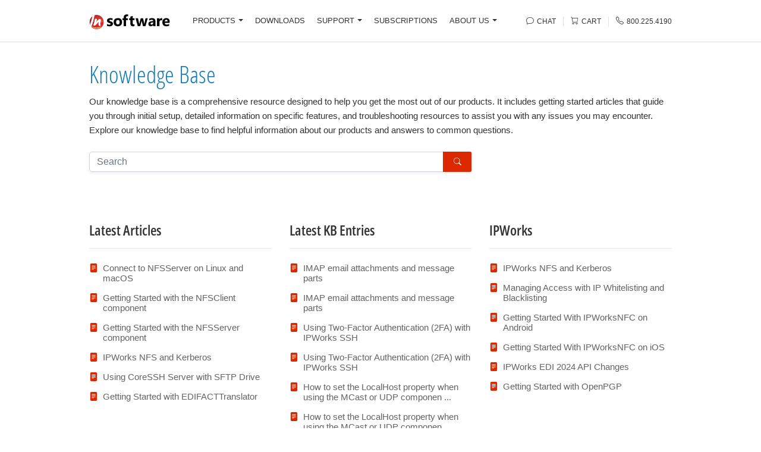

--- FILE ---
content_type: text/html; charset=utf-8
request_url: https://www.nsoftware.com/kb?component=POP&pid=BE&s=beta
body_size: 14674
content:
<!DOCTYPE html>
<html>
<head>
  <title>Online Knowledge Base</title>
  <meta http-equiv="X-UA-Compatible" content="IE=edge,chrome=1">
  <meta name="keywords" content="knowledge base, help center, documentation, articles, troubleshooting, getting started, product support, technical help" />
  <meta name="description" content="Online Knowledge Base for /n software Products." />
  
  <meta name="viewport" content="width=device-width, initial-scale=1.0" />
  <link rel="alternate" type="application/rss+xml" title="Online Knowledge Base" />
    <meta property="og:title" content="Online Knowledge Base" />
  <meta property="og:description" content="Online Knowledge Base for /n software Products." />
  <meta property="og:type" content="website">
  <meta property="og:url" content="https://www.nsoftware.com/kb" />
  <meta property="og:image" content="https://www.nsoftware.com/ui/img/logo.svg" />

  <meta name="twitter:card" content="summary_large_image" />
  <meta property="twitter:domain" content="/n software" />
  <meta property="twitter:url" content="https://www.nsoftware.com/kb" />
  <meta name="twitter:title" content="Online Knowledge Base" />
  <meta name="twitter:description" content="Online Knowledge Base for /n software Products." />
  <meta name="twitter:image" content="https://www.nsoftware.com/ui/img/logo.svg" />
  <link type="text/css" rel="stylesheet" href="/ui/css/bundle.css?v=fH1jSjDMVwqA5UJ6eF5vhe9Pj9Y" />
  <script async src="https://www.googletagmanager.com/gtag/js?id=AW-1072418727"></script>
<script>
  window.dataLayer = window.dataLayer || [];
  function gtag() { dataLayer.push(arguments); }
  gtag('js', new Date());

  // Per-domain tracking only (no cross-domain linker)
  gtag('config', 'AW-1072418727', {
    'cookie_flags': 'SameSite=None; Secure',
    'cookie_path': '/',
    'cookie_expires': 86400
  });
</script>
  <link rel="shortcut icon" href="/favicon.ico" />
  <link rel="apple-touch-icon" href="/ui/img/apple-touch-icon.png" />
  <!--[if IE]>
    <script src="https://cdnjs.cloudflare.com/ajax/libs/modernizr/2.8.3/modernizr.min.js" type="text/javascript"></script>
  <![endif]-->
  <script>
    var HappyFoxChat
    window.HFCHAT_CONFIG = {
        EMBED_TOKEN: 'ccca7f60-7669-11ed-b35d-0b6a6c26c7da',
        ASSETS_URL: 'https://widget.happyfoxchat.com/v2/visitor'
    };
    (function() {
        var scriptTag = document.createElement('script')
        scriptTag.type = 'text/javascript'
        scriptTag.async = true
        scriptTag.src = window.HFCHAT_CONFIG.ASSETS_URL + '/js/widget-loader.js'

        var s = document.getElementsByTagName('script')[0]
        s.parentNode.insertBefore(scriptTag, s)
        window.HFCHAT_CONFIG.onload = function() {
            HappyFoxChat = this;
            HappyFoxChat.addCustomStyles('.titlebar{background-image:none;}.button{border:none;}');
        };
    })();
  </script>
  <script type="application/ld+json">
    {
      "@context" : "https://schema.org",
      "@type" : "WebSite",
      "name" : "/n software",
      "alternateName" : "/n software - The Most Comprehensive Suite of Internet Components  ",
      "url" : "https://www.nsoftware.com",
      "potentialAction": {
         "@type": "SearchAction",
         "target": "https://www.nsoftware.com/search?q={search_term_string}",
         "query-input": "required name=search_term_string"
       }
    }
  </script>
</head>
<body>
  <header>
    <div class="section-menu" id="header_container">
      <div class="container" id="header">
        <div class="menu-row">
          <div class="menu-column mobile-menu">
            <a class="mobile-menu-trigger"><span class="bi bi-list"></span></a>
            <div id="menu">
  <a class="mobile-menu-close"><span class="bi bi-x"></span></a>
  <ul class="main">
    <li>
      <a class="dropdown-toggle main-nav" role="button" data-toggle="dropdown" data-target="#menu-products" href="/products/">PRODUCTS<b class="caret"></b></a>
      <div id="menu-products" class="menu-dropdown menu-products-wrapper">
        <div class="dropdown-menu dropdown-products" role="menu">
          <div class="row">
            <div class="col-md-4">
              <div class="mb-3">
                <div class="section-title">
                  Secure Communications
                </div>
                <div class="row">
                  <div class="col-sm-6"><a class="dropdown-menu-list-item" href="/ipworks/">IPWorks</a></div>
                  <div class="col-sm-6"><a class="dropdown-menu-list-item" href="/ipworksssh/">IPWorks SSH</a></div>
                  <div class="col-sm-6"><a class="dropdown-menu-list-item" href="/ipworksssl/">IPWorks SSL</a></div>
                  <div class="col-sm-6"><a class="dropdown-menu-list-item" href="/ipworkssftp/">IPWorks SFTP</a></div>
                  <div class="col-sm-6"><a class="dropdown-menu-list-item" href="/ipworksvoip/">IPWorks VoIP</a></div>
                  <div class="col-sm-6"><a class="dropdown-menu-list-item" href="/ipworksmq/">IPWorks MQ</a></div>
                  <div class="col-sm-6"><a class="dropdown-menu-list-item" href="/ipworksipc/">IPWorks IPC</a></div>
                  <div class="col-sm-6"><a class="dropdown-menu-list-item" href="/ipworksedi/">IPWorks EDI</a></div>
                  <div class="col-sm-6"><a class="dropdown-menu-list-item" href="/ipworksnfs/">IPWorks NFS</a></div>
                  </>
                </div>
              </div>
              <div class="mb-3">
                <div class="section-title">
                  Encryption and Authentication
                </div>
                <div class="row">
                  <div class="col-sm-6"><a class="dropdown-menu-list-item" href="/ipworksencrypt/">IPWorks Encrypt</a></div>
                  <div class="col-sm-6"><a class="dropdown-menu-list-item" href="/ipworkssmime/">IPWorks S/MIME</a></div>
                  <div class="col-sm-6"><a class="dropdown-menu-list-item" href="/ipworkspgp/">IPWorks PGP</a></div>
                  <div class="col-sm-6"><a class="dropdown-menu-list-item" href="/ipworksauth/">IPWorks Auth</a></div>
                  <div class="col-sm-6"><a class="dropdown-menu-list-item" href="/ipworkszip/">IPWorks Zip</a></div>
                </div>
              </div>
              <div class="mb-3">
                <div class="section-title">
                  Network Management and IoT
                </div>
                <div class="row">
                  <div class="col-sm-6"><a class="dropdown-menu-list-item" href="/ipworkssnmp/">IPWorks SNMP</a></div>
                  <div class="col-sm-6"><a class="dropdown-menu-list-item" href="/ipworksiot/">IPWorks IoT</a></div>
                  <div class="col-sm-6"><a class="dropdown-menu-list-item" href="/ipworksble/">IPWorks BLE</a></div>
                  <div class="col-sm-6"><a class="dropdown-menu-list-item" href="/ipworksnfc/">IPWorks NFC</a></div>
                </div>
              </div>
            </div>
            <div class="col-md-4 section">
              <div class="mb-3">
                <div class="section-title">
                  Cloud Services
                </div>
                <div class="row">
                  <div class="col-sm-6"><a class="dropdown-menu-list-item" href="/cloudmail/">Cloud Mail</a></div>
                  <div class="col-sm-6"><a class="dropdown-menu-list-item" href="/cloudsso/">Cloud SSO</a></div>
                  <div class="col-sm-6"><a class="dropdown-menu-list-item" href="/cloudkeys/">Cloud Keys</a></div>
                  <div class="col-sm-6"><a class="dropdown-menu-list-item" href="/cloudsms/">Cloud SMS</a></div>
                  <div class="col-sm-6"><a class="dropdown-menu-list-item" href="/cloudstorage/">Cloud Storage</a></div>
                  <div class="col-sm-6"><a class="dropdown-menu-list-item" href="/cloudsheets/">Cloud Sheets</a></div>
                  <div class="col-sm-6"><a class="dropdown-menu-list-item" href="/cloudcalendars/">Cloud Calendars</a></div>
                </div>
              </div>
              <div class="mb-3">
                <div class="section-title">
                  Secure Documents
                </div>
                <div class="row">
                  <div class="col-sm-6"><a class="dropdown-menu-list-item" href="/securepdf/">Secure PDF</a></div>
                </div>
              </div>
              <div class="mb-3">
                <div class="section-title">
                  AI Integration
                </div>
                <div class="row">
                  <div class="col-sm-6"><a class="dropdown-menu-list-item" href="/mcpsdk/">MCP SDK</a></div>
                </div>
              </div>
              <div class="mb-3">
                <a href="/sbb" class="section-title">Secure Blackbox&reg;</a>
                <div class="row">
                  <div class="col-sm-6"><a class="dropdown-menu-list-item" href="/sbb">Advanced Signatures</a></div>
                  <div class="col-sm-6"><a class="dropdown-menu-list-item" href="/sbb">Certificate Validation</a></div>
                  <div class="col-sm-6"><a class="dropdown-menu-list-item" href="/sbb">File Encryption</a></div>
                  <div class="col-sm-6"><a class="dropdown-menu-list-item" href="/sbb">XML Signing</a></div>
                </div>
              </div>
            </div>
            <div class="col-md-4">
              <div class="section-title">
                Enterprise Adapters
              </div>
              <div class="row">
                <div class="col-sm-6"><a class="dropdown-menu-list-item" href="/biztalk/">BizTalk Adapters</a></div>
                <div class="col-sm-6"><a class="dropdown-menu-list-item" href="/ssis/">SSIS Components</a></div>
                <div class="col-sm-6"><a class="dropdown-menu-list-item" href="/sftpserver">SFTP Server</a></div>
                <div class="col-sm-6"><a class="dropdown-menu-list-item" href="/powershellserver">PowerShell Server</a></div>
                <!--<div class="col-sm-6"><a class="dropdown-menu-list-item" href="/coresshserver">CoreSSH Server</a></div>-->
              </div>
              <div class="section-title mt-1">
                Public Key Infrastructure
              </div>
              <div class="row">
                <div class="col-sm-6"><a class="dropdown-menu-list-item" href="/pkiproxy/">PKI Proxy</a></div>
                <div class="col-sm-6"><a class="dropdown-menu-list-item" href="/pkiagent/">PKI Agent</a></div>
              </div>
              <div class="section-title mt-1">
                Secure Payments
              </div>
              <div class="row">
                <div class="col-sm-6"><a class="dropdown-menu-list-item" href="/3dsecure/">3DS Server</a></div>
                <div class="col-sm-6"><a class="dropdown-menu-list-item" href="/3dsecure/">3DS Mobile SDK</a></div>
              </div>
              <div class="section-title mt-1">
                <a href="/subscriptions">Red Carpet Subscriptions</a>
              </div>
              <span style="float:left; margin: 0px 10px 0px -8px;">
                <a href="/subscriptions" />
                <img src="/ui/img/red_block_tiny.webp" style="width:80px;height:80px;" />
                </a>
              </span>
              <p class="small mt-2 mb-2" style="line-height: 18px;">For best value, consider purchasing a <a href="/subscriptions/" style="font-size:14px;">Red Carpet Subscription</a>
            </div>
          </div>
          <div class="dropdown_footer">
            <ul class="menu-platforms small">
              <li><button class="btn btn-blue btn-small">PLATFORMS</button></li>
              <li><a href="/platforms/net">.NET</a></li>
              <li><a href="/platforms/java">Java</a></li>
              <li><a href="/platforms/cpp">C++</a></li>
              <li><a href="/platforms/macos">macOS</a></li>
              <li><a href="/platforms/javascript">JavaScript</a></li>
              <li><a href="/platforms/nodejs">Node.js</a></li>
              <li><a href="/platforms/delphi">Delphi</a></li>
              <li><a href="/platforms/builder">C++ Builder</a></li>
              <li><a href="/platforms/php">PHP</a></li>
              <li><a href="/platforms/python">Python</a></li>
              <li><a href="/platforms/android">Android</a></li>
              <li><a href="/platforms/ios">iOS</a></li>
              <li><a href="/platforms/swift">Swift</a></li>
              <li><a href="/platforms/linux">Linux</a></li>
              <li><a href="/platforms/qt">Qt</a></li>
              <li><a href="/platforms/activex">ActiveX</a></li>
            </ul>
          </div>
        </div>
      </div>
    </li>
    <li>
      <a class="main-nav" href="/download/">DOWNLOADS</a>
    </li>
    <li>
      <a class="dropdown-toggle main-nav" role="button" data-toggle="dropdown" data-target="#menu-support" href="/support/">SUPPORT<b class="caret"></b></a>
      <div id="menu-support" class="menu-dropdown">
        <div class="dropdown-menu" role="menu">
          <div class="row">
            <div class="col-md-6">
              <div class="section-title ">Support Resources</div>
              <ul>
                <li><a href="/kb/"><span class="bi bi-collection menu-icon"></span>Online Knowledge Base</a></li>
                <li><a href="/kb/help/"><span class="bi bi-book menu-icon"></span>Product Documentation</a></li>
                <li><a href="/support/"><span class="bi bi-list-check menu-icon"></span>Support Options</a></li>
                <li><a href="/support/submit"><span class="bi bi-arrow-right menu-icon"></span>Submit Support Issue</a></li>
              </ul>
            </div>
            <div class="col-md-6">
              <div class="section-title ">Additional Resources</div>
              <ul>
                <li><a href="/forms/request/"><span class="bi bi-check-square menu-icon"></span>Submit Feature Request</a></li>
                <li><a href="/support/services/"><span class="bi bi-puzzle menu-icon"></span>Custom Development</a></li>
                <li><a href="/login/register"><span class="bi bi-pencil menu-icon"></span>Register Subscription</a></li>
                <li><a href="/login/account"><span class="bi bi-list-ul menu-icon"></span>Subscription Manager</a></li>
              </ul>
            </div>
          </div>
        </div>
      </div>
    </li>
    <li>
      <a class="main-nav" href="/subscriptions/">SUBSCRIPTIONS</a>
    </li>
    <li>
      <a class="dropdown-toggle main-nav" role="button" data-toggle="dropdown" data-target="#menu-about" href="/company/">ABOUT US<b class="caret"></b></a>
      <div id="menu-about" class="menu-dropdown">
        <div class="dropdown-menu" role="menu">
          <div class="row">
            <div class="col-md-12">
              <div class="section-title">Learn More About /n software</div>
            </div>
          </div>
          <div class="row">
            <div class="col-md-6">
              <ul>
                <li><a href="/company/"><span class="bi bi-buildings menu-icon"></span>Company Information</a></li>
                <li><a href="/company/clients"><span class="bi bi-people menu-icon"></span>Clients</a></li>
                <li><a href="/company/testimonials"><span class="bi bi-chat-quote menu-icon"></span>Testimonials</a></li>
                <li><a href="/company/case-studies"><span class="bi bi-file-earmark-richtext menu-icon"></span>Case Studies</a></li>
              </ul>
              <div class="clear"></div>
            </div>
            <div class="col-md-6">
              <ul>
                <li><a href="/news/"><span class="bi bi-newspaper menu-icon"></span>News &amp; Events</a></li>
                <li><a href="/company/contact"><span class="bi bi-telephone menu-icon"></span>Contact Us</a></li>
                <li><a href="/order/resellers"><span class="bi bi-tags menu-icon"></span>Resellers</a></li>
                <li><a href="/company/jobs"><span class="bi bi-briefcase menu-icon"></span>Careers</a></li>
              </ul>
            </div>
          </div>
        </div>
      </div>
    </li>
  </ul>
</div>
          </div>
          <div class="menu-column menu-logo-column">
            <a class="menu-logo" href="/"><img src="/ui/img/logo.svg" alt="/n software"></a>
          </div>
          <div class="menu-column menu-list-column">
            <div id="menu">
  <a class="mobile-menu-close"><span class="bi bi-x"></span></a>
  <ul class="main">
    <li>
      <a class="dropdown-toggle main-nav" role="button" data-toggle="dropdown" data-target="#menu-products" href="/products/">PRODUCTS<b class="caret"></b></a>
      <div id="menu-products" class="menu-dropdown menu-products-wrapper">
        <div class="dropdown-menu dropdown-products" role="menu">
          <div class="row">
            <div class="col-md-4">
              <div class="mb-3">
                <div class="section-title">
                  Secure Communications
                </div>
                <div class="row">
                  <div class="col-sm-6"><a class="dropdown-menu-list-item" href="/ipworks/">IPWorks</a></div>
                  <div class="col-sm-6"><a class="dropdown-menu-list-item" href="/ipworksssh/">IPWorks SSH</a></div>
                  <div class="col-sm-6"><a class="dropdown-menu-list-item" href="/ipworksssl/">IPWorks SSL</a></div>
                  <div class="col-sm-6"><a class="dropdown-menu-list-item" href="/ipworkssftp/">IPWorks SFTP</a></div>
                  <div class="col-sm-6"><a class="dropdown-menu-list-item" href="/ipworksvoip/">IPWorks VoIP</a></div>
                  <div class="col-sm-6"><a class="dropdown-menu-list-item" href="/ipworksmq/">IPWorks MQ</a></div>
                  <div class="col-sm-6"><a class="dropdown-menu-list-item" href="/ipworksipc/">IPWorks IPC</a></div>
                  <div class="col-sm-6"><a class="dropdown-menu-list-item" href="/ipworksedi/">IPWorks EDI</a></div>
                  <div class="col-sm-6"><a class="dropdown-menu-list-item" href="/ipworksnfs/">IPWorks NFS</a></div>
                  </>
                </div>
              </div>
              <div class="mb-3">
                <div class="section-title">
                  Encryption and Authentication
                </div>
                <div class="row">
                  <div class="col-sm-6"><a class="dropdown-menu-list-item" href="/ipworksencrypt/">IPWorks Encrypt</a></div>
                  <div class="col-sm-6"><a class="dropdown-menu-list-item" href="/ipworkssmime/">IPWorks S/MIME</a></div>
                  <div class="col-sm-6"><a class="dropdown-menu-list-item" href="/ipworkspgp/">IPWorks PGP</a></div>
                  <div class="col-sm-6"><a class="dropdown-menu-list-item" href="/ipworksauth/">IPWorks Auth</a></div>
                  <div class="col-sm-6"><a class="dropdown-menu-list-item" href="/ipworkszip/">IPWorks Zip</a></div>
                </div>
              </div>
              <div class="mb-3">
                <div class="section-title">
                  Network Management and IoT
                </div>
                <div class="row">
                  <div class="col-sm-6"><a class="dropdown-menu-list-item" href="/ipworkssnmp/">IPWorks SNMP</a></div>
                  <div class="col-sm-6"><a class="dropdown-menu-list-item" href="/ipworksiot/">IPWorks IoT</a></div>
                  <div class="col-sm-6"><a class="dropdown-menu-list-item" href="/ipworksble/">IPWorks BLE</a></div>
                  <div class="col-sm-6"><a class="dropdown-menu-list-item" href="/ipworksnfc/">IPWorks NFC</a></div>
                </div>
              </div>
            </div>
            <div class="col-md-4 section">
              <div class="mb-3">
                <div class="section-title">
                  Cloud Services
                </div>
                <div class="row">
                  <div class="col-sm-6"><a class="dropdown-menu-list-item" href="/cloudmail/">Cloud Mail</a></div>
                  <div class="col-sm-6"><a class="dropdown-menu-list-item" href="/cloudsso/">Cloud SSO</a></div>
                  <div class="col-sm-6"><a class="dropdown-menu-list-item" href="/cloudkeys/">Cloud Keys</a></div>
                  <div class="col-sm-6"><a class="dropdown-menu-list-item" href="/cloudsms/">Cloud SMS</a></div>
                  <div class="col-sm-6"><a class="dropdown-menu-list-item" href="/cloudstorage/">Cloud Storage</a></div>
                  <div class="col-sm-6"><a class="dropdown-menu-list-item" href="/cloudsheets/">Cloud Sheets</a></div>
                  <div class="col-sm-6"><a class="dropdown-menu-list-item" href="/cloudcalendars/">Cloud Calendars</a></div>
                </div>
              </div>
              <div class="mb-3">
                <div class="section-title">
                  Secure Documents
                </div>
                <div class="row">
                  <div class="col-sm-6"><a class="dropdown-menu-list-item" href="/securepdf/">Secure PDF</a></div>
                </div>
              </div>
              <div class="mb-3">
                <div class="section-title">
                  AI Integration
                </div>
                <div class="row">
                  <div class="col-sm-6"><a class="dropdown-menu-list-item" href="/mcpsdk/">MCP SDK</a></div>
                </div>
              </div>
              <div class="mb-3">
                <a href="/sbb" class="section-title">Secure Blackbox&reg;</a>
                <div class="row">
                  <div class="col-sm-6"><a class="dropdown-menu-list-item" href="/sbb">Advanced Signatures</a></div>
                  <div class="col-sm-6"><a class="dropdown-menu-list-item" href="/sbb">Certificate Validation</a></div>
                  <div class="col-sm-6"><a class="dropdown-menu-list-item" href="/sbb">File Encryption</a></div>
                  <div class="col-sm-6"><a class="dropdown-menu-list-item" href="/sbb">XML Signing</a></div>
                </div>
              </div>
            </div>
            <div class="col-md-4">
              <div class="section-title">
                Enterprise Adapters
              </div>
              <div class="row">
                <div class="col-sm-6"><a class="dropdown-menu-list-item" href="/biztalk/">BizTalk Adapters</a></div>
                <div class="col-sm-6"><a class="dropdown-menu-list-item" href="/ssis/">SSIS Components</a></div>
                <div class="col-sm-6"><a class="dropdown-menu-list-item" href="/sftpserver">SFTP Server</a></div>
                <div class="col-sm-6"><a class="dropdown-menu-list-item" href="/powershellserver">PowerShell Server</a></div>
                <!--<div class="col-sm-6"><a class="dropdown-menu-list-item" href="/coresshserver">CoreSSH Server</a></div>-->
              </div>
              <div class="section-title mt-1">
                Public Key Infrastructure
              </div>
              <div class="row">
                <div class="col-sm-6"><a class="dropdown-menu-list-item" href="/pkiproxy/">PKI Proxy</a></div>
                <div class="col-sm-6"><a class="dropdown-menu-list-item" href="/pkiagent/">PKI Agent</a></div>
              </div>
              <div class="section-title mt-1">
                Secure Payments
              </div>
              <div class="row">
                <div class="col-sm-6"><a class="dropdown-menu-list-item" href="/3dsecure/">3DS Server</a></div>
                <div class="col-sm-6"><a class="dropdown-menu-list-item" href="/3dsecure/">3DS Mobile SDK</a></div>
              </div>
              <div class="section-title mt-1">
                <a href="/subscriptions">Red Carpet Subscriptions</a>
              </div>
              <span style="float:left; margin: 0px 10px 0px -8px;">
                <a href="/subscriptions" />
                <img src="/ui/img/red_block_tiny.webp" style="width:80px;height:80px;" />
                </a>
              </span>
              <p class="small mt-2 mb-2" style="line-height: 18px;">For best value, consider purchasing a <a href="/subscriptions/" style="font-size:14px;">Red Carpet Subscription</a>
            </div>
          </div>
          <div class="dropdown_footer">
            <ul class="menu-platforms small">
              <li><button class="btn btn-blue btn-small">PLATFORMS</button></li>
              <li><a href="/platforms/net">.NET</a></li>
              <li><a href="/platforms/java">Java</a></li>
              <li><a href="/platforms/cpp">C++</a></li>
              <li><a href="/platforms/macos">macOS</a></li>
              <li><a href="/platforms/javascript">JavaScript</a></li>
              <li><a href="/platforms/nodejs">Node.js</a></li>
              <li><a href="/platforms/delphi">Delphi</a></li>
              <li><a href="/platforms/builder">C++ Builder</a></li>
              <li><a href="/platforms/php">PHP</a></li>
              <li><a href="/platforms/python">Python</a></li>
              <li><a href="/platforms/android">Android</a></li>
              <li><a href="/platforms/ios">iOS</a></li>
              <li><a href="/platforms/swift">Swift</a></li>
              <li><a href="/platforms/linux">Linux</a></li>
              <li><a href="/platforms/qt">Qt</a></li>
              <li><a href="/platforms/activex">ActiveX</a></li>
            </ul>
          </div>
        </div>
      </div>
    </li>
    <li>
      <a class="main-nav" href="/download/">DOWNLOADS</a>
    </li>
    <li>
      <a class="dropdown-toggle main-nav" role="button" data-toggle="dropdown" data-target="#menu-support" href="/support/">SUPPORT<b class="caret"></b></a>
      <div id="menu-support" class="menu-dropdown">
        <div class="dropdown-menu" role="menu">
          <div class="row">
            <div class="col-md-6">
              <div class="section-title ">Support Resources</div>
              <ul>
                <li><a href="/kb/"><span class="bi bi-collection menu-icon"></span>Online Knowledge Base</a></li>
                <li><a href="/kb/help/"><span class="bi bi-book menu-icon"></span>Product Documentation</a></li>
                <li><a href="/support/"><span class="bi bi-list-check menu-icon"></span>Support Options</a></li>
                <li><a href="/support/submit"><span class="bi bi-arrow-right menu-icon"></span>Submit Support Issue</a></li>
              </ul>
            </div>
            <div class="col-md-6">
              <div class="section-title ">Additional Resources</div>
              <ul>
                <li><a href="/forms/request/"><span class="bi bi-check-square menu-icon"></span>Submit Feature Request</a></li>
                <li><a href="/support/services/"><span class="bi bi-puzzle menu-icon"></span>Custom Development</a></li>
                <li><a href="/login/register"><span class="bi bi-pencil menu-icon"></span>Register Subscription</a></li>
                <li><a href="/login/account"><span class="bi bi-list-ul menu-icon"></span>Subscription Manager</a></li>
              </ul>
            </div>
          </div>
        </div>
      </div>
    </li>
    <li>
      <a class="main-nav" href="/subscriptions/">SUBSCRIPTIONS</a>
    </li>
    <li>
      <a class="dropdown-toggle main-nav" role="button" data-toggle="dropdown" data-target="#menu-about" href="/company/">ABOUT US<b class="caret"></b></a>
      <div id="menu-about" class="menu-dropdown">
        <div class="dropdown-menu" role="menu">
          <div class="row">
            <div class="col-md-12">
              <div class="section-title">Learn More About /n software</div>
            </div>
          </div>
          <div class="row">
            <div class="col-md-6">
              <ul>
                <li><a href="/company/"><span class="bi bi-buildings menu-icon"></span>Company Information</a></li>
                <li><a href="/company/clients"><span class="bi bi-people menu-icon"></span>Clients</a></li>
                <li><a href="/company/testimonials"><span class="bi bi-chat-quote menu-icon"></span>Testimonials</a></li>
                <li><a href="/company/case-studies"><span class="bi bi-file-earmark-richtext menu-icon"></span>Case Studies</a></li>
              </ul>
              <div class="clear"></div>
            </div>
            <div class="col-md-6">
              <ul>
                <li><a href="/news/"><span class="bi bi-newspaper menu-icon"></span>News &amp; Events</a></li>
                <li><a href="/company/contact"><span class="bi bi-telephone menu-icon"></span>Contact Us</a></li>
                <li><a href="/order/resellers"><span class="bi bi-tags menu-icon"></span>Resellers</a></li>
                <li><a href="/company/jobs"><span class="bi bi-briefcase menu-icon"></span>Careers</a></li>
              </ul>
            </div>
          </div>
        </div>
      </div>
    </li>
  </ul>
</div>
          </div>
          <div class="menu-column menu-links-column">
            <ul class="links list-unstyled">
              <li id="chat_icon">
                <a href="#" id="openChatHeader"><span class="bi bi-chat menu-icon"></span> <span>Chat</span></a>
              </li>
              <li>
                <a href="/order/cart" class="mr-2 mr-sm-0"><span class="bi bi-cart"></span> <span>Cart</span></a>
              </li>
              <li>
                <a href="tel:8002254190"><span class="bi bi-telephone"></span> <span>800.225.4190</span></a>
              </li>
            </ul>
          </div>
        </div>
      </div>
    </div>
    <div id="header_buffer">&nbsp;</div>
  </header>
  <div id="main">
    


<section>
  <div class="container ">
    <div class="padder">
        <div class="row">
          <div class="col-md-12">
            <h1><a href="/kb">Knowledge Base</a></h1>
          </div>
        </div>
        <div class="row">
          <div class="col-md-12">
            <p class="lead">
            Our knowledge base is a comprehensive resource designed to help you get the most out of our products. It includes getting started articles that guide you through initial setup, detailed information on specific features, and troubleshooting resources to assist you with any issues you may encounter. Explore our knowledge base to find helpful information about our products and answers to common questions.
            </p>
          </div>
      </div>
      <div class="row">
          <div class="col-md-8">
            <form method="GET">
              <div class="input-group shadow-sm w-100">
                <input type="text" name="text" class="form-control h-auto" placeholder="Search">
                <div class="input-group-append">
                  <button class="btn btn-eldos mx-0 py-2" type="submit" id="button-addon2"><i class="bi bi-search ml-2" style="font-size: 13px;"></i></button>
                </div>
              </div>
            </form>
          </div>
        </div>
    </div>
  </div>
</section>
<div class="container">
  <div class="padder">
          <div class="mt-4">
            <div class="row">
              <div class="col-md-4 mb-5 pb-4">
                <div class="d-flex flex-column mb-3 h-100">
                  <h3 class="border-bottom-grey pb-3 mb-4 font-weight-normal">Latest Articles</h3>
                  <div class="flex-grow-1">
                      <div class="d-flex position-relative">
                        <i class="bi bi-file-text-fill mr-2 color-main"></i>
                        <a class="mb-3 link-text-color stretched-link" href="/kb/articles/connect-to-nfsserver-on-linux-and-macos">
                          Connect to NFSServer on Linux and macOS
                        </a>
                      </div>
                      <div class="d-flex position-relative">
                        <i class="bi bi-file-text-fill mr-2 color-main"></i>
                        <a class="mb-3 link-text-color stretched-link" href="/kb/articles/getting-started-with-nfsclient">
                          Getting Started with the NFSClient component
                        </a>
                      </div>
                      <div class="d-flex position-relative">
                        <i class="bi bi-file-text-fill mr-2 color-main"></i>
                        <a class="mb-3 link-text-color stretched-link" href="/kb/articles/getting-started-with-nfsserver">
                          Getting Started with the NFSServer component
                        </a>
                      </div>
                      <div class="d-flex position-relative">
                        <i class="bi bi-file-text-fill mr-2 color-main"></i>
                        <a class="mb-3 link-text-color stretched-link" href="/kb/articles/ipworksnfs-and-kerberos">
                          IPWorks NFS and Kerberos
                        </a>
                      </div>
                      <div class="d-flex position-relative">
                        <i class="bi bi-file-text-fill mr-2 color-main"></i>
                        <a class="mb-3 link-text-color stretched-link" href="/kb/articles/coresshserver-sftpdrive">
                          Using CoreSSH Server with SFTP Drive
                        </a>
                      </div>
                      <div class="d-flex position-relative">
                        <i class="bi bi-file-text-fill mr-2 color-main"></i>
                        <a class="mb-3 link-text-color stretched-link" href="/kb/articles/edisdk-edifacttranslator">
                          Getting Started with EDIFACTTranslator
                        </a>
                      </div>
                  </div>
                  <a href="?a=all" class="font-weight-bolder"> More Articles <span class="bi bi-arrow-right"></span></a>
                </div>
              </div>

                <div class="col-md-4 mb-5 pb-4">
                  <div class="d-flex flex-column mb-3 h-100">
                    <h3 class="border-bottom-grey pb-3 mb-4 font-weight-normal">Latest KB Entries</h3>
                    <div class="flex-grow-1">
                        <div class="d-flex position-relative">
                          <i class="bi bi-file-text-fill mr-2 color-main"></i>
                          <a class="mb-3 link-text-color stretched-link" href="/kb/entries/09260711-ipworks-imap-email-attachments">
                            IMAP email attachments and message parts
                          </a>
                        </div>
                        <div class="d-flex position-relative">
                          <i class="bi bi-file-text-fill mr-2 color-main"></i>
                          <a class="mb-3 link-text-color stretched-link" href="/kb/entries/09260711">
                            IMAP email attachments and message parts
                          </a>
                        </div>
                        <div class="d-flex position-relative">
                          <i class="bi bi-file-text-fill mr-2 color-main"></i>
                          <a class="mb-3 link-text-color stretched-link" href="/kb/entries/06091701-ipworks-ssh-two-factor-authentication">
                            Using Two-Factor Authentication (2FA) with IPWorks SSH
                          </a>
                        </div>
                        <div class="d-flex position-relative">
                          <i class="bi bi-file-text-fill mr-2 color-main"></i>
                          <a class="mb-3 link-text-color stretched-link" href="/kb/entries/06091701">
                            Using Two-Factor Authentication (2FA) with IPWorks SSH
                          </a>
                        </div>
                        <div class="d-flex position-relative">
                          <i class="bi bi-file-text-fill mr-2 color-main"></i>
                          <a class="mb-3 link-text-color stretched-link" href="/kb/entries/06022301-ipworks-set-localhost-android">
                            How to set the LocalHost property when using the MCast or UDP componen ...
                          </a>
                        </div>
                        <div class="d-flex position-relative">
                          <i class="bi bi-file-text-fill mr-2 color-main"></i>
                          <a class="mb-3 link-text-color stretched-link" href="/kb/entries/06022301">
                            How to set the LocalHost property when using the MCast or UDP componen ...
                          </a>
                        </div>
                    </div>
                    <a href="?a=all&type=entries" class="font-weight-bolder"> More Entries <span class="bi bi-arrow-right"></span></a>
                  </div>
                </div>
                    <div class="col-md-4 mb-5 pb-4">
                      <div class="d-flex flex-column mb-3 h-100">
                        <h3 class="border-bottom-grey pb-3 mb-4 font-weight-normal">IPWorks</h3>
                        <div class="flex-grow-1">
                            <div class="d-flex position-relative">
                              <i class="bi bi-file-text-fill mr-2 color-main"></i>
                              <a class="mb-3 link-text-color stretched-link" href="/kb/articles/ipworksnfs-and-kerberos">
                                IPWorks NFS and Kerberos
                              </a>
                            </div>
                            <div class="d-flex position-relative">
                              <i class="bi bi-file-text-fill mr-2 color-main"></i>
                              <a class="mb-3 link-text-color stretched-link" href="/kb/articles/coresshserver-managing-ip-access">
                                Managing Access with IP Whitelisting and Blacklisting
                              </a>
                            </div>
                            <div class="d-flex position-relative">
                              <i class="bi bi-file-text-fill mr-2 color-main"></i>
                              <a class="mb-3 link-text-color stretched-link" href="/kb/articles/ipworksnfc-android-getting-started">
                                Getting Started With IPWorksNFC on Android
                              </a>
                            </div>
                            <div class="d-flex position-relative">
                              <i class="bi bi-file-text-fill mr-2 color-main"></i>
                              <a class="mb-3 link-text-color stretched-link" href="/kb/articles/ipworksnfc-ios-getting-started">
                                Getting Started With IPWorksNFC on iOS
                              </a>
                            </div>
                            <div class="d-flex position-relative">
                              <i class="bi bi-file-text-fill mr-2 color-main"></i>
                              <a class="mb-3 link-text-color stretched-link" href="/kb/articles/apidiffs/ipworksedi-v22-v24-diffs">
                                IPWorks EDI 2024 API Changes
                              </a>
                            </div>
                            <div class="d-flex position-relative">
                              <i class="bi bi-file-text-fill mr-2 color-main"></i>
                              <a class="mb-3 link-text-color stretched-link" href="/kb/articles/ipworkspgp">
                                Getting Started with OpenPGP
                              </a>
                            </div>
                        </div>
                          <a href='?a=prod&id=ip' class="font-weight-bolder align-self-bottom"> More Articles <span class="bi bi-arrow-right"></span></a>
                      </div>
                    </div>
                    <div class="col-md-4 mb-5 pb-4">
                      <div class="d-flex flex-column mb-3 h-100">
                        <h3 class="border-bottom-grey pb-3 mb-4 font-weight-normal">IPWorks SSH</h3>
                        <div class="flex-grow-1">
                            <div class="d-flex position-relative">
                              <i class="bi bi-file-text-fill mr-2 color-main"></i>
                              <a class="mb-3 link-text-color stretched-link" href="/kb/articles/apidiffs/ipworksssh-v22-v24-diffs">
                                IPWorks SSH 2024 API Changes
                              </a>
                            </div>
                            <div class="d-flex position-relative">
                              <i class="bi bi-file-text-fill mr-2 color-main"></i>
                              <a class="mb-3 link-text-color stretched-link" href="/kb/articles/xz-supply-chain">
                                Our Products Are Not Affected by the xz Utils Vulnerability
                              </a>
                            </div>
                            <div class="d-flex position-relative">
                              <i class="bi bi-file-text-fill mr-2 color-main"></i>
                              <a class="mb-3 link-text-color stretched-link" href="/kb/articles/terrapin">
                                Mitigating the SSH Terrapin Attack
                              </a>
                            </div>
                            <div class="d-flex position-relative">
                              <i class="bi bi-file-text-fill mr-2 color-main"></i>
                              <a class="mb-3 link-text-color stretched-link" href="/kb/articles/apidiffs/ipworksssh-v20-v22-diffs">
                                IPWorks SSH 2022 API Changes
                              </a>
                            </div>
                            <div class="d-flex position-relative">
                              <i class="bi bi-file-text-fill mr-2 color-main"></i>
                              <a class="mb-3 link-text-color stretched-link" href="/kb/entries/ipworks-net-license">
                                Licensing in .Net
                              </a>
                            </div>
                            <div class="d-flex position-relative">
                              <i class="bi bi-file-text-fill mr-2 color-main"></i>
                              <a class="mb-3 link-text-color stretched-link" href="/kb/articles/ipworksssh-sshplex">
                                Getting Started with SSHPlex
                              </a>
                            </div>
                        </div>
                          <a href='?a=prod&id=ih' class="font-weight-bolder align-self-bottom"> More Articles <span class="bi bi-arrow-right"></span></a>
                      </div>
                    </div>
                    <div class="col-md-4 mb-5 pb-4">
                      <div class="d-flex flex-column mb-3 h-100">
                        <h3 class="border-bottom-grey pb-3 mb-4 font-weight-normal">IPWorks SSL</h3>
                        <div class="flex-grow-1">
                            <div class="d-flex position-relative">
                              <i class="bi bi-file-text-fill mr-2 color-main"></i>
                              <a class="mb-3 link-text-color stretched-link" href="/kb/articles/apidiffs/ipworksssl-v22-v24-diffs">
                                IPWorks SSL 2024 API Changes
                              </a>
                            </div>
                            <div class="d-flex position-relative">
                              <i class="bi bi-file-text-fill mr-2 color-main"></i>
                              <a class="mb-3 link-text-color stretched-link" href="/kb/entries/ipworks-net-license">
                                Licensing in .Net
                              </a>
                            </div>
                        </div>
                      </div>
                    </div>
                    <div class="col-md-4 mb-5 pb-4">
                      <div class="d-flex flex-column mb-3 h-100">
                        <h3 class="border-bottom-grey pb-3 mb-4 font-weight-normal">IPWorks SFTP</h3>
                        <div class="flex-grow-1">
                            <div class="d-flex position-relative">
                              <i class="bi bi-file-text-fill mr-2 color-main"></i>
                              <a class="mb-3 link-text-color stretched-link" href="/kb/articles/apidiffs/ipworkssftp-v22-v24-diffs">
                                IPWorks SFTP 2024 API Changes
                              </a>
                            </div>
                            <div class="d-flex position-relative">
                              <i class="bi bi-file-text-fill mr-2 color-main"></i>
                              <a class="mb-3 link-text-color stretched-link" href="/kb/articles/apidiffs/ipworkssftp-v20-v22-diffs">
                                IPWorks SFTP 2022 API Changes
                              </a>
                            </div>
                        </div>
                      </div>
                    </div>
                    <div class="col-md-4 mb-5 pb-4">
                      <div class="d-flex flex-column mb-3 h-100">
                        <h3 class="border-bottom-grey pb-3 mb-4 font-weight-normal">IPWorks MQ</h3>
                        <div class="flex-grow-1">
                            <div class="d-flex position-relative">
                              <i class="bi bi-file-text-fill mr-2 color-main"></i>
                              <a class="mb-3 link-text-color stretched-link" href="/kb/articles/apidiffs/ipworksmq-v22-v24-diffs">
                                IPWorks MQ 2024 API Changes
                              </a>
                            </div>
                            <div class="d-flex position-relative">
                              <i class="bi bi-file-text-fill mr-2 color-main"></i>
                              <a class="mb-3 link-text-color stretched-link" href="/kb/articles/apidiffs/ipworksmq-v20-v22-diffs">
                                IPWorks MQ 2022 API Changes
                              </a>
                            </div>
                            <div class="d-flex position-relative">
                              <i class="bi bi-file-text-fill mr-2 color-main"></i>
                              <a class="mb-3 link-text-color stretched-link" href="/kb/articles/ipworksmq-azure-relay">
                                Getting Started with Azure Relay
                              </a>
                            </div>
                            <div class="d-flex position-relative">
                              <i class="bi bi-file-text-fill mr-2 color-main"></i>
                              <a class="mb-3 link-text-color stretched-link" href="/kb/articles/ipworksiot-amqp">
                                Getting Started with IPWorks IoT AMQP
                              </a>
                            </div>
                            <div class="d-flex position-relative">
                              <i class="bi bi-file-text-fill mr-2 color-main"></i>
                              <a class="mb-3 link-text-color stretched-link" href="/kb/articles/ipworksiot-mqtt">
                                Getting Started with IPWorks IoT MQTT
                              </a>
                            </div>
                        </div>
                      </div>
                    </div>
                    <div class="col-md-4 mb-5 pb-4">
                      <div class="d-flex flex-column mb-3 h-100">
                        <h3 class="border-bottom-grey pb-3 mb-4 font-weight-normal">IPWorks IPC</h3>
                        <div class="flex-grow-1">
                            <div class="d-flex position-relative">
                              <i class="bi bi-file-text-fill mr-2 color-main"></i>
                              <a class="mb-3 link-text-color stretched-link" href="/kb/articles/apidiffs/ipworksipc-v22-v24-diffs">
                                IPWorks IPC 2024 API Changes
                              </a>
                            </div>
                            <div class="d-flex position-relative">
                              <i class="bi bi-file-text-fill mr-2 color-main"></i>
                              <a class="mb-3 link-text-color stretched-link" href="/kb/articles/ipworksipc">
                                Getting Started with IPWorks IPC
                              </a>
                            </div>
                        </div>
                      </div>
                    </div>
                    <div class="col-md-4 mb-5 pb-4">
                      <div class="d-flex flex-column mb-3 h-100">
                        <h3 class="border-bottom-grey pb-3 mb-4 font-weight-normal">IPWorks NFC</h3>
                        <div class="flex-grow-1">
                            <div class="d-flex position-relative">
                              <i class="bi bi-file-text-fill mr-2 color-main"></i>
                              <a class="mb-3 link-text-color stretched-link" href="/kb/articles/ipworksnfc-android-getting-started">
                                Getting Started With IPWorksNFC on Android
                              </a>
                            </div>
                            <div class="d-flex position-relative">
                              <i class="bi bi-file-text-fill mr-2 color-main"></i>
                              <a class="mb-3 link-text-color stretched-link" href="/kb/articles/ipworksnfc-ios-getting-started">
                                Getting Started With IPWorksNFC on iOS
                              </a>
                            </div>
                        </div>
                      </div>
                    </div>
                    <div class="col-md-4 mb-5 pb-4">
                      <div class="d-flex flex-column mb-3 h-100">
                        <h3 class="border-bottom-grey pb-3 mb-4 font-weight-normal">MCP SDK</h3>
                        <div class="flex-grow-1">
                            <div class="d-flex position-relative">
                              <i class="bi bi-file-text-fill mr-2 color-main"></i>
                              <a class="mb-3 link-text-color stretched-link" href="/kb/articles/mcpsdk-connecting-with-claude">
                                Using MCPSDK with Claude Desktop
                              </a>
                            </div>
                            <div class="d-flex position-relative">
                              <i class="bi bi-file-text-fill mr-2 color-main"></i>
                              <a class="mb-3 link-text-color stretched-link" href="/kb/articles/mcpsdk-getting-started">
                                Getting Started with the MCPServer Component
                              </a>
                            </div>
                        </div>
                      </div>
                    </div>
                    <div class="col-md-4 mb-5 pb-4">
                      <div class="d-flex flex-column mb-3 h-100">
                        <h3 class="border-bottom-grey pb-3 mb-4 font-weight-normal">IPWorks DTLS</h3>
                        <div class="flex-grow-1">
                            <div class="d-flex position-relative">
                              <i class="bi bi-file-text-fill mr-2 color-main"></i>
                              <a class="mb-3 link-text-color stretched-link" href="/kb/articles/2024-overview">
                                Version 2024 Updates
                              </a>
                            </div>
                        </div>
                      </div>
                    </div>
                    <div class="col-md-4 mb-5 pb-4">
                      <div class="d-flex flex-column mb-3 h-100">
                        <h3 class="border-bottom-grey pb-3 mb-4 font-weight-normal">IPWorks VoIP</h3>
                        <div class="flex-grow-1">
                            <div class="d-flex position-relative">
                              <i class="bi bi-file-text-fill mr-2 color-main"></i>
                              <a class="mb-3 link-text-color stretched-link" href="/kb/articles/ipworksvoip-ipphone">
                                Getting Started with IPPhone
                              </a>
                            </div>
                            <div class="d-flex position-relative">
                              <i class="bi bi-file-text-fill mr-2 color-main"></i>
                              <a class="mb-3 link-text-color stretched-link" href="/kb/articles/ipworksvoip-ivr">
                                Getting Started with IVR
                              </a>
                            </div>
                        </div>
                      </div>
                    </div>
                    <div class="col-md-4 mb-5 pb-4">
                      <div class="d-flex flex-column mb-3 h-100">
                        <h3 class="border-bottom-grey pb-3 mb-4 font-weight-normal">IPWorks Encrypt</h3>
                        <div class="flex-grow-1">
                            <div class="d-flex position-relative">
                              <i class="bi bi-file-text-fill mr-2 color-main"></i>
                              <a class="mb-3 link-text-color stretched-link" href="/kb/articles/ipworkspgp-openpgp-v6">
                                OpenPGP Version 6 Support
                              </a>
                            </div>
                            <div class="d-flex position-relative">
                              <i class="bi bi-file-text-fill mr-2 color-main"></i>
                              <a class="mb-3 link-text-color stretched-link" href="/kb/articles/2024-overview">
                                Version 2024 Updates
                              </a>
                            </div>
                            <div class="d-flex position-relative">
                              <i class="bi bi-file-text-fill mr-2 color-main"></i>
                              <a class="mb-3 link-text-color stretched-link" href="/kb/articles/apidiffs/ipworksencrypt-v22-v24-diffs">
                                IPWorks Encrypt 2024 API Changes
                              </a>
                            </div>
                            <div class="d-flex position-relative">
                              <i class="bi bi-file-text-fill mr-2 color-main"></i>
                              <a class="mb-3 link-text-color stretched-link" href="/kb/articles/apidiffs/ipworksencrypt-v20-v22-diffs">
                                IPWorks Encrypt 2022 API Changes
                              </a>
                            </div>
                            <div class="d-flex position-relative">
                              <i class="bi bi-file-text-fill mr-2 color-main"></i>
                              <a class="mb-3 link-text-color stretched-link" href="/kb/articles/ipworksencrypt-ecc">
                                Elliptic Curve Cryptography (ECC) support
                              </a>
                            </div>
                            <div class="d-flex position-relative">
                              <i class="bi bi-file-text-fill mr-2 color-main"></i>
                              <a class="mb-3 link-text-color stretched-link" href="/kb/articles/ipworksencrypt">
                                Getting Started with IPWorks Encrypt
                              </a>
                            </div>
                        </div>
                      </div>
                    </div>
                    <div class="col-md-4 mb-5 pb-4">
                      <div class="d-flex flex-column mb-3 h-100">
                        <h3 class="border-bottom-grey pb-3 mb-4 font-weight-normal">IPWorks S/MIME</h3>
                        <div class="flex-grow-1">
                            <div class="d-flex position-relative">
                              <i class="bi bi-file-text-fill mr-2 color-main"></i>
                              <a class="mb-3 link-text-color stretched-link" href="/kb/articles/apidiffs/ipworkssmime-v22-v24-diffs">
                                IPWorks S/MIME 2024 API Changes
                              </a>
                            </div>
                            <div class="d-flex position-relative">
                              <i class="bi bi-file-text-fill mr-2 color-main"></i>
                              <a class="mb-3 link-text-color stretched-link" href="/kb/articles/apidiffs/ipworkssmime-v20-v22-diffs">
                                IPWorks S/MIME 2022 API Changes
                              </a>
                            </div>
                        </div>
                      </div>
                    </div>
                    <div class="col-md-4 mb-5 pb-4">
                      <div class="d-flex flex-column mb-3 h-100">
                        <h3 class="border-bottom-grey pb-3 mb-4 font-weight-normal">IPWorks OpenPGP</h3>
                        <div class="flex-grow-1">
                            <div class="d-flex position-relative">
                              <i class="bi bi-file-text-fill mr-2 color-main"></i>
                              <a class="mb-3 link-text-color stretched-link" href="/kb/articles/ipworkspgp-openpgp-v6">
                                OpenPGP Version 6 Support
                              </a>
                            </div>
                            <div class="d-flex position-relative">
                              <i class="bi bi-file-text-fill mr-2 color-main"></i>
                              <a class="mb-3 link-text-color stretched-link" href="/kb/articles/ipworkspgp">
                                Getting Started with OpenPGP
                              </a>
                            </div>
                            <div class="d-flex position-relative">
                              <i class="bi bi-file-text-fill mr-2 color-main"></i>
                              <a class="mb-3 link-text-color stretched-link" href="/kb/articles/2024-overview">
                                Version 2024 Updates
                              </a>
                            </div>
                        </div>
                      </div>
                    </div>
                    <div class="col-md-4 mb-5 pb-4">
                      <div class="d-flex flex-column mb-3 h-100">
                        <h3 class="border-bottom-grey pb-3 mb-4 font-weight-normal">IPWorks Auth</h3>
                        <div class="flex-grow-1">
                            <div class="d-flex position-relative">
                              <i class="bi bi-file-text-fill mr-2 color-main"></i>
                              <a class="mb-3 link-text-color stretched-link" href="/kb/articles/2024-overview">
                                Version 2024 Updates
                              </a>
                            </div>
                            <div class="d-flex position-relative">
                              <i class="bi bi-file-text-fill mr-2 color-main"></i>
                              <a class="mb-3 link-text-color stretched-link" href="/kb/articles/apidiffs/ipworksauth-v22-v24-diffs">
                                IPWorks Auth 2024 API Changes
                              </a>
                            </div>
                            <div class="d-flex position-relative">
                              <i class="bi bi-file-text-fill mr-2 color-main"></i>
                              <a class="mb-3 link-text-color stretched-link" href="/kb/articles/ipworksauth-kerberos">
                                Getting Started with Kerberos
                              </a>
                            </div>
                            <div class="d-flex position-relative">
                              <i class="bi bi-file-text-fill mr-2 color-main"></i>
                              <a class="mb-3 link-text-color stretched-link" href="/kb/articles/ipworksauth-totp-support">
                                Securing an Application with 2-Factor Authentication using OTP with TO ...
                              </a>
                            </div>
                            <div class="d-flex position-relative">
                              <i class="bi bi-file-text-fill mr-2 color-main"></i>
                              <a class="mb-3 link-text-color stretched-link" href="/kb/articles/apidiffs/ipworksauth-v20-v22-diffs">
                                IPWorks Auth 2022 API Changes
                              </a>
                            </div>
                            <div class="d-flex position-relative">
                              <i class="bi bi-file-text-fill mr-2 color-main"></i>
                              <a class="mb-3 link-text-color stretched-link" href="/kb/articles/ipworksauth-jwt">
                                Getting Started with IPWorks Auth JWT
                              </a>
                            </div>
                        </div>
                          <a href='?a=prod&id=ia' class="font-weight-bolder align-self-bottom"> More Articles <span class="bi bi-arrow-right"></span></a>
                      </div>
                    </div>
                    <div class="col-md-4 mb-5 pb-4">
                      <div class="d-flex flex-column mb-3 h-100">
                        <h3 class="border-bottom-grey pb-3 mb-4 font-weight-normal">Cloud Storage</h3>
                        <div class="flex-grow-1">
                            <div class="d-flex position-relative">
                              <i class="bi bi-file-text-fill mr-2 color-main"></i>
                              <a class="mb-3 link-text-color stretched-link" href="/kb/articles/2024-overview">
                                Version 2024 Updates
                              </a>
                            </div>
                            <div class="d-flex position-relative">
                              <i class="bi bi-file-text-fill mr-2 color-main"></i>
                              <a class="mb-3 link-text-color stretched-link" href="/kb/articles/apidiffs/cloudstorage-v22-v24-diffs">
                                Cloud Storage 2024 API Changes
                              </a>
                            </div>
                            <div class="d-flex position-relative">
                              <i class="bi bi-file-text-fill mr-2 color-main"></i>
                              <a class="mb-3 link-text-color stretched-link" href="/kb/articles/cloudstorage">
                                Getting Started with Cloud Storage
                              </a>
                            </div>
                            <div class="d-flex position-relative">
                              <i class="bi bi-file-text-fill mr-2 color-main"></i>
                              <a class="mb-3 link-text-color stretched-link" href="/kb/articles/apidiffs/cloudstorage-v20-v22-diffs">
                                Cloud Storage 2022 API Changes
                              </a>
                            </div>
                            <div class="d-flex position-relative">
                              <i class="bi bi-file-text-fill mr-2 color-main"></i>
                              <a class="mb-3 link-text-color stretched-link" href="/kb/articles/oauthazureclientcreds">
                                Authenticating to Microsoft (Office) 365 with OAuth as an Unattended A ...
                              </a>
                            </div>
                            <div class="d-flex position-relative">
                              <i class="bi bi-file-text-fill mr-2 color-main"></i>
                              <a class="mb-3 link-text-color stretched-link" href="/kb/articles/cloudstorage-whatsnew-ipwcloud2020">
                                What&#39;s New in IPWorks Cloud 2020
                              </a>
                            </div>
                        </div>
                      </div>
                    </div>
                    <div class="col-md-4 mb-5 pb-4">
                      <div class="d-flex flex-column mb-3 h-100">
                        <h3 class="border-bottom-grey pb-3 mb-4 font-weight-normal">Cloud Mail</h3>
                        <div class="flex-grow-1">
                            <div class="d-flex position-relative">
                              <i class="bi bi-file-text-fill mr-2 color-main"></i>
                              <a class="mb-3 link-text-color stretched-link" href="/kb/articles/cloudmail">
                                Getting Started with Cloud Mail
                              </a>
                            </div>
                            <div class="d-flex position-relative">
                              <i class="bi bi-file-text-fill mr-2 color-main"></i>
                              <a class="mb-3 link-text-color stretched-link" href="/kb/articles/cloudmail-attachments">
                                Including Attachments with Cloud Mail
                              </a>
                            </div>
                            <div class="d-flex position-relative">
                              <i class="bi bi-file-text-fill mr-2 color-main"></i>
                              <a class="mb-3 link-text-color stretched-link" href="/kb/articles/cloudmailer">
                                Using CloudMailer to Send Emails
                              </a>
                            </div>
                            <div class="d-flex position-relative">
                              <i class="bi bi-file-text-fill mr-2 color-main"></i>
                              <a class="mb-3 link-text-color stretched-link" href="/kb/articles/2024-overview">
                                Version 2024 Updates
                              </a>
                            </div>
                            <div class="d-flex position-relative">
                              <i class="bi bi-file-text-fill mr-2 color-main"></i>
                              <a class="mb-3 link-text-color stretched-link" href="/kb/articles/apidiffs/cloudmail-v22-v24-diffs">
                                Cloud Mail 2024 API Changes
                              </a>
                            </div>
                            <div class="d-flex position-relative">
                              <i class="bi bi-file-text-fill mr-2 color-main"></i>
                              <a class="mb-3 link-text-color stretched-link" href="/kb/articles/apidiffs/cloudmail-v20-v22-diffs">
                                Cloud Mail 2022 API Changes
                              </a>
                            </div>
                        </div>
                          <a href='?a=prod&id=em' class="font-weight-bolder align-self-bottom"> More Articles <span class="bi bi-arrow-right"></span></a>
                      </div>
                    </div>
                    <div class="col-md-4 mb-5 pb-4">
                      <div class="d-flex flex-column mb-3 h-100">
                        <h3 class="border-bottom-grey pb-3 mb-4 font-weight-normal">Cloud Keys</h3>
                        <div class="flex-grow-1">
                            <div class="d-flex position-relative">
                              <i class="bi bi-file-text-fill mr-2 color-main"></i>
                              <a class="mb-3 link-text-color stretched-link" href="/kb/articles/apidiffs/cloudkeys-v22-v24-diffs">
                                Cloud Keys 2024 API Changes
                              </a>
                            </div>
                            <div class="d-flex position-relative">
                              <i class="bi bi-file-text-fill mr-2 color-main"></i>
                              <a class="mb-3 link-text-color stretched-link" href="/kb/articles/apidiffs/cloudkeys-v20-v22-diffs">
                                Cloud Keys 2022 API Changes
                              </a>
                            </div>
                            <div class="d-flex position-relative">
                              <i class="bi bi-file-text-fill mr-2 color-main"></i>
                              <a class="mb-3 link-text-color stretched-link" href="/kb/articles/oauthazureclientcreds">
                                Authenticating to Microsoft (Office) 365 with OAuth as an Unattended A ...
                              </a>
                            </div>
                            <div class="d-flex position-relative">
                              <i class="bi bi-file-text-fill mr-2 color-main"></i>
                              <a class="mb-3 link-text-color stretched-link" href="/kb/articles/cloudkeys">
                                Getting Started with Cloud Keys
                              </a>
                            </div>
                        </div>
                      </div>
                    </div>
                    <div class="col-md-4 mb-5 pb-4">
                      <div class="d-flex flex-column mb-3 h-100">
                        <h3 class="border-bottom-grey pb-3 mb-4 font-weight-normal">Cloud SMS</h3>
                        <div class="flex-grow-1">
                            <div class="d-flex position-relative">
                              <i class="bi bi-file-text-fill mr-2 color-main"></i>
                              <a class="mb-3 link-text-color stretched-link" href="/kb/articles/apidiffs/cloudsms-v22-v24-diffs">
                                Cloud SMS 2024 API Changes
                              </a>
                            </div>
                            <div class="d-flex position-relative">
                              <i class="bi bi-file-text-fill mr-2 color-main"></i>
                              <a class="mb-3 link-text-color stretched-link" href="/kb/articles/cloudsms">
                                Getting Started with Cloud SMS
                              </a>
                            </div>
                        </div>
                      </div>
                    </div>
                    <div class="col-md-4 mb-5 pb-4">
                      <div class="d-flex flex-column mb-3 h-100">
                        <h3 class="border-bottom-grey pb-3 mb-4 font-weight-normal">Cloud SSO</h3>
                        <div class="flex-grow-1">
                            <div class="d-flex position-relative">
                              <i class="bi bi-file-text-fill mr-2 color-main"></i>
                              <a class="mb-3 link-text-color stretched-link" href="/kb/articles/cloudsso-saml-azure">
                                Add SSO with Microsoft Entra ID using SAML 2.0
                              </a>
                            </div>
                            <div class="d-flex position-relative">
                              <i class="bi bi-file-text-fill mr-2 color-main"></i>
                              <a class="mb-3 link-text-color stretched-link" href="/kb/articles/cloudsso-saml-google">
                                Add SSO with Google Identity using SAML 2.0
                              </a>
                            </div>
                            <div class="d-flex position-relative">
                              <i class="bi bi-file-text-fill mr-2 color-main"></i>
                              <a class="mb-3 link-text-color stretched-link" href="/kb/articles/cloudsso-oidc-google">
                                Enable SSO Login with Google Accounts using OpenID Connect
                              </a>
                            </div>
                            <div class="d-flex position-relative">
                              <i class="bi bi-file-text-fill mr-2 color-main"></i>
                              <a class="mb-3 link-text-color stretched-link" href="/kb/articles/cloudsso-oidc-azure">
                                Enable SSO Login with Microsoft Entra ID Accounts using OpenID Connect
                              </a>
                            </div>
                            <div class="d-flex position-relative">
                              <i class="bi bi-file-text-fill mr-2 color-main"></i>
                              <a class="mb-3 link-text-color stretched-link" href="/kb/articles/2024-overview">
                                Version 2024 Updates
                              </a>
                            </div>
                        </div>
                      </div>
                    </div>
                    <div class="col-md-4 mb-5 pb-4">
                      <div class="d-flex flex-column mb-3 h-100">
                        <h3 class="border-bottom-grey pb-3 mb-4 font-weight-normal">Cloud Calendars</h3>
                        <div class="flex-grow-1">
                            <div class="d-flex position-relative">
                              <i class="bi bi-file-text-fill mr-2 color-main"></i>
                              <a class="mb-3 link-text-color stretched-link" href="/kb/articles/cloudcalendars">
                                Calendar Management in Cloud Calendars
                              </a>
                            </div>
                            <div class="d-flex position-relative">
                              <i class="bi bi-file-text-fill mr-2 color-main"></i>
                              <a class="mb-3 link-text-color stretched-link" href="/kb/articles/cloudtasks">
                                Task Management in Cloud Calendars
                              </a>
                            </div>
                        </div>
                      </div>
                    </div>
                    <div class="col-md-4 mb-5 pb-4">
                      <div class="d-flex flex-column mb-3 h-100">
                        <h3 class="border-bottom-grey pb-3 mb-4 font-weight-normal">Cloud Sheets</h3>
                        <div class="flex-grow-1">
                            <div class="d-flex position-relative">
                              <i class="bi bi-file-text-fill mr-2 color-main"></i>
                              <a class="mb-3 link-text-color stretched-link" href="/kb/articles/cloudsheets">
                                Sheet Management in Cloud Sheets
                              </a>
                            </div>
                        </div>
                      </div>
                    </div>
                    <div class="col-md-4 mb-5 pb-4">
                      <div class="d-flex flex-column mb-3 h-100">
                        <h3 class="border-bottom-grey pb-3 mb-4 font-weight-normal">IPWorks EDI</h3>
                        <div class="flex-grow-1">
                            <div class="d-flex position-relative">
                              <i class="bi bi-file-text-fill mr-2 color-main"></i>
                              <a class="mb-3 link-text-color stretched-link" href="/kb/articles/apidiffs/ipworksedi-v22-v24-diffs">
                                IPWorks EDI 2024 API Changes
                              </a>
                            </div>
                            <div class="d-flex position-relative">
                              <i class="bi bi-file-text-fill mr-2 color-main"></i>
                              <a class="mb-3 link-text-color stretched-link" href="/kb/articles/2024-overview">
                                Version 2024 Updates
                              </a>
                            </div>
                            <div class="d-flex position-relative">
                              <i class="bi bi-file-text-fill mr-2 color-main"></i>
                              <a class="mb-3 link-text-color stretched-link" href="/kb/articles/apidiffs/ipworksedi-v20-v22-diffs">
                                IPWorks EDI 2022 API Changes
                              </a>
                            </div>
                            <div class="d-flex position-relative">
                              <i class="bi bi-file-text-fill mr-2 color-main"></i>
                              <a class="mb-3 link-text-color stretched-link" href="/kb/articles/ipworksedi-mllp">
                                Getting Started with MLLP (IPWorks EDI)
                              </a>
                            </div>
                            <div class="d-flex position-relative">
                              <i class="bi bi-file-text-fill mr-2 color-main"></i>
                              <a class="mb-3 link-text-color stretched-link" href="/kb/articles/ipworksedi-as2">
                                Getting Started with AS2 (IPWorks EDI)
                              </a>
                            </div>
                            <div class="d-flex position-relative">
                              <i class="bi bi-file-text-fill mr-2 color-main"></i>
                              <a class="mb-3 link-text-color stretched-link" href="/kb/articles/ipworksedi-x12translator">
                                Getting Started with X12 Translation
                              </a>
                            </div>
                        </div>
                          <a href='?a=prod&id=be' class="font-weight-bolder align-self-bottom"> More Articles <span class="bi bi-arrow-right"></span></a>
                      </div>
                    </div>
                    <div class="col-md-4 mb-5 pb-4">
                      <div class="d-flex flex-column mb-3 h-100">
                        <h3 class="border-bottom-grey pb-3 mb-4 font-weight-normal">3-D Secure</h3>
                        <div class="flex-grow-1">
                            <div class="d-flex position-relative">
                              <i class="bi bi-file-text-fill mr-2 color-main"></i>
                              <a class="mb-3 link-text-color stretched-link" href="/kb/articles/3dsecure">
                                Getting Started with EMV&reg; 3-D Secure
                              </a>
                            </div>
                            <div class="d-flex position-relative">
                              <i class="bi bi-file-text-fill mr-2 color-main"></i>
                              <a class="mb-3 link-text-color stretched-link" href="/kb/articles/3dssdk">
                                Getting Started with the 3DS SDK
                              </a>
                            </div>
                            <div class="d-flex position-relative">
                              <i class="bi bi-file-text-fill mr-2 color-main"></i>
                              <a class="mb-3 link-text-color stretched-link" href="/kb/articles/3dsecure-tests">
                                EMV&reg; 3-D Secure Server Testing
                              </a>
                            </div>
                            <div class="d-flex position-relative">
                              <i class="bi bi-file-text-fill mr-2 color-main"></i>
                              <a class="mb-3 link-text-color stretched-link" href="/kb/articles/3dsecure-whatsnew-231">
                                What&apos;s new in 3DS 2.3.1
                              </a>
                            </div>
                            <div class="d-flex position-relative">
                              <i class="bi bi-file-text-fill mr-2 color-main"></i>
                              <a class="mb-3 link-text-color stretched-link" href="/kb/articles/3dsecure-whatsnew-220">
                                What&apos;s new in 3DS 2.2.0
                              </a>
                            </div>
                        </div>
                      </div>
                    </div>
                    <div class="col-md-4 mb-5 pb-4">
                      <div class="d-flex flex-column mb-3 h-100">
                        <h3 class="border-bottom-grey pb-3 mb-4 font-weight-normal">IPWorks SNMP</h3>
                        <div class="flex-grow-1">
                            <div class="d-flex position-relative">
                              <i class="bi bi-file-text-fill mr-2 color-main"></i>
                              <a class="mb-3 link-text-color stretched-link" href="/kb/articles/apidiffs/ipworkssnmp-v22-v24-diffs">
                                IPWorks SNMP 2024 API Changes
                              </a>
                            </div>
                            <div class="d-flex position-relative">
                              <i class="bi bi-file-text-fill mr-2 color-main"></i>
                              <a class="mb-3 link-text-color stretched-link" href="/kb/articles/apidiffs/ipworkssnmp-v20-v22-diffs">
                                IPWorks SNMP 2022 API Changes
                              </a>
                            </div>
                            <div class="d-flex position-relative">
                              <i class="bi bi-file-text-fill mr-2 color-main"></i>
                              <a class="mb-3 link-text-color stretched-link" href="/kb/articles/ipworkssnmp">
                                Getting Started with IPWorks SNMP
                              </a>
                            </div>
                        </div>
                      </div>
                    </div>
                    <div class="col-md-4 mb-5 pb-4">
                      <div class="d-flex flex-column mb-3 h-100">
                        <h3 class="border-bottom-grey pb-3 mb-4 font-weight-normal">IPWorks IoT</h3>
                        <div class="flex-grow-1">
                            <div class="d-flex position-relative">
                              <i class="bi bi-file-text-fill mr-2 color-main"></i>
                              <a class="mb-3 link-text-color stretched-link" href="/kb/articles/mqttbroker">
                                Getting Started with MQTT Broker
                              </a>
                            </div>
                            <div class="d-flex position-relative">
                              <i class="bi bi-file-text-fill mr-2 color-main"></i>
                              <a class="mb-3 link-text-color stretched-link" href="/kb/articles/apidiffs/ipworksiot-v22-v24-diffs">
                                IPWorks IoT 2024 API Changes
                              </a>
                            </div>
                            <div class="d-flex position-relative">
                              <i class="bi bi-file-text-fill mr-2 color-main"></i>
                              <a class="mb-3 link-text-color stretched-link" href="/kb/articles/apidiffs/ipworksiot-v20-v22-diffs">
                                IPWorks IoT 2022 API Changes
                              </a>
                            </div>
                            <div class="d-flex position-relative">
                              <i class="bi bi-file-text-fill mr-2 color-main"></i>
                              <a class="mb-3 link-text-color stretched-link" href="/kb/articles/ipworksiot-coap">
                                Getting Started with IPWorks IoT CoAP
                              </a>
                            </div>
                            <div class="d-flex position-relative">
                              <i class="bi bi-file-text-fill mr-2 color-main"></i>
                              <a class="mb-3 link-text-color stretched-link" href="/kb/articles/ipworksiot-amqp-azure-servicebus">
                                Azure Integration with AMQP
                              </a>
                            </div>
                            <div class="d-flex position-relative">
                              <i class="bi bi-file-text-fill mr-2 color-main"></i>
                              <a class="mb-3 link-text-color stretched-link" href="/kb/articles/ipworksmq-azure-relay">
                                Getting Started with Azure Relay
                              </a>
                            </div>
                        </div>
                          <a href='?a=prod&id=io' class="font-weight-bolder align-self-bottom"> More Articles <span class="bi bi-arrow-right"></span></a>
                      </div>
                    </div>
                    <div class="col-md-4 mb-5 pb-4">
                      <div class="d-flex flex-column mb-3 h-100">
                        <h3 class="border-bottom-grey pb-3 mb-4 font-weight-normal">IPWorks BLE</h3>
                        <div class="flex-grow-1">
                            <div class="d-flex position-relative">
                              <i class="bi bi-file-text-fill mr-2 color-main"></i>
                              <a class="mb-3 link-text-color stretched-link" href="/kb/articles/apidiffs/ipworksble-v20-v22-diffs">
                                IPWorks BLE 2022 API Changes
                              </a>
                            </div>
                            <div class="d-flex position-relative">
                              <i class="bi bi-file-text-fill mr-2 color-main"></i>
                              <a class="mb-3 link-text-color stretched-link" href="/kb/articles/ipworksble-bleclient">
                                Getting Started with IPWorks BLE and BLEClient
                              </a>
                            </div>
                        </div>
                      </div>
                    </div>
                    <div class="col-md-4 mb-5 pb-4">
                      <div class="d-flex flex-column mb-3 h-100">
                        <h3 class="border-bottom-grey pb-3 mb-4 font-weight-normal">SecureBlackbox</h3>
                        <div class="flex-grow-1">
                            <div class="d-flex position-relative">
                              <i class="bi bi-file-text-fill mr-2 color-main"></i>
                              <a class="mb-3 link-text-color stretched-link" href="/kb/articles/2024-overview">
                                Version 2024 Updates
                              </a>
                            </div>
                            <div class="d-flex position-relative">
                              <i class="bi bi-file-text-fill mr-2 color-main"></i>
                              <a class="mb-3 link-text-color stretched-link" href="/kb/articles/xz-supply-chain">
                                Our Products Are Not Affected by the xz Utils Vulnerability
                              </a>
                            </div>
                            <div class="d-flex position-relative">
                              <i class="bi bi-file-text-fill mr-2 color-main"></i>
                              <a class="mb-3 link-text-color stretched-link" href="/kb/articles/terrapin">
                                Mitigating the SSH Terrapin Attack
                              </a>
                            </div>
                            <div class="d-flex position-relative">
                              <i class="bi bi-file-text-fill mr-2 color-main"></i>
                              <a class="mb-3 link-text-color stretched-link" href="/kb/articles/sbb-2022">
                                SecureBlackbox&reg; 2022 Updates
                              </a>
                            </div>
                            <div class="d-flex position-relative">
                              <i class="bi bi-file-text-fill mr-2 color-main"></i>
                              <a class="mb-3 link-text-color stretched-link" href="/kb/articles/sbb-upgrade">
                                SecureBlackbox 2022 Upgrade Guide
                              </a>
                            </div>
                            <div class="d-flex position-relative">
                              <i class="bi bi-file-text-fill mr-2 color-main"></i>
                              <a class="mb-3 link-text-color stretched-link" href="/kb/articles/sbb-faq">
                                SecureBlackbox 2020 Frequently Asked Questions
                              </a>
                            </div>
                        </div>
                          <a href='?a=prod&id=sb' class="font-weight-bolder align-self-bottom"> More Articles <span class="bi bi-arrow-right"></span></a>
                      </div>
                    </div>
                    <div class="col-md-4 mb-5 pb-4">
                      <div class="d-flex flex-column mb-3 h-100">
                        <h3 class="border-bottom-grey pb-3 mb-4 font-weight-normal">Secure PDF</h3>
                        <div class="flex-grow-1">
                            <div class="d-flex position-relative">
                              <i class="bi bi-file-text-fill mr-2 color-main"></i>
                              <a class="mb-3 link-text-color stretched-link" href="/kb/articles/securepdf-pdfexplorer">
                                Getting Started with PDFExplorer
                              </a>
                            </div>
                            <div class="d-flex position-relative">
                              <i class="bi bi-file-text-fill mr-2 color-main"></i>
                              <a class="mb-3 link-text-color stretched-link" href="/kb/articles/securepdf-pdfedit">
                                Getting Started with PDFEdit
                              </a>
                            </div>
                            <div class="d-flex position-relative">
                              <i class="bi bi-file-text-fill mr-2 color-main"></i>
                              <a class="mb-3 link-text-color stretched-link" href="/kb/articles/securepdf-zugferd">
                                Creating ZUGFeRD Invoices with PDFEdit
                              </a>
                            </div>
                            <div class="d-flex position-relative">
                              <i class="bi bi-file-text-fill mr-2 color-main"></i>
                              <a class="mb-3 link-text-color stretched-link" href="/kb/articles/pkiagent-pdf-signing">
                                Signing PDFs with PKI Agent
                              </a>
                            </div>
                            <div class="d-flex position-relative">
                              <i class="bi bi-file-text-fill mr-2 color-main"></i>
                              <a class="mb-3 link-text-color stretched-link" href="/kb/articles/securepdf-pdfform">
                                Getting Started with PDFForm
                              </a>
                            </div>
                            <div class="d-flex position-relative">
                              <i class="bi bi-file-text-fill mr-2 color-main"></i>
                              <a class="mb-3 link-text-color stretched-link" href="/kb/articles/pdf-signing-with-windows-cert">
                                Signing PDFs with a Certificate from a Windows Certificate Store
                              </a>
                            </div>
                        </div>
                          <a href='?a=prod&id=ep' class="font-weight-bolder align-self-bottom"> More Articles <span class="bi bi-arrow-right"></span></a>
                      </div>
                    </div>
                    <div class="col-md-4 mb-5 pb-4">
                      <div class="d-flex flex-column mb-3 h-100">
                        <h3 class="border-bottom-grey pb-3 mb-4 font-weight-normal">BizTalk Adapters</h3>
                        <div class="flex-grow-1">
                            <div class="d-flex position-relative">
                              <i class="bi bi-file-text-fill mr-2 color-main"></i>
                              <a class="mb-3 link-text-color stretched-link" href="/kb/articles/biztalk-amqp-adapter">
                                AMQP Adapter for Microsoft BizTalk
                              </a>
                            </div>
                            <div class="d-flex position-relative">
                              <i class="bi bi-file-text-fill mr-2 color-main"></i>
                              <a class="mb-3 link-text-color stretched-link" href="/kb/articles/biztalk-amqp-classic-adapter">
                                AMQPClassic Adapter for Microsoft BizTalk
                              </a>
                            </div>
                            <div class="d-flex position-relative">
                              <i class="bi bi-file-text-fill mr-2 color-main"></i>
                              <a class="mb-3 link-text-color stretched-link" href="/kb/articles/biztalk-mqtt-adapter">
                                MQTT Adapter for Microsoft BizTalk
                              </a>
                            </div>
                            <div class="d-flex position-relative">
                              <i class="bi bi-file-text-fill mr-2 color-main"></i>
                              <a class="mb-3 link-text-color stretched-link" href="/kb/articles/biztalk-pdf-pipeline">
                                Getting Started With the BizTalk PDF Pipeline Component
                              </a>
                            </div>
                            <div class="d-flex position-relative">
                              <i class="bi bi-file-text-fill mr-2 color-main"></i>
                              <a class="mb-3 link-text-color stretched-link" href="/kb/articles/biztalk-webdav-adapter">
                                WebDAV Adapter for Microsoft BizTalk
                              </a>
                            </div>
                            <div class="d-flex position-relative">
                              <i class="bi bi-file-text-fill mr-2 color-main"></i>
                              <a class="mb-3 link-text-color stretched-link" href="/kb/articles/biztalk-prebuilt">
                                BizTalk Prebuilt Pipelines
                              </a>
                            </div>
                        </div>
                          <a href='?a=prod&id=eaz' class="font-weight-bolder align-self-bottom"> More Articles <span class="bi bi-arrow-right"></span></a>
                      </div>
                    </div>
                    <div class="col-md-4 mb-5 pb-4">
                      <div class="d-flex flex-column mb-3 h-100">
                        <h3 class="border-bottom-grey pb-3 mb-4 font-weight-normal">SSIS Components</h3>
                        <div class="flex-grow-1">
                            <div class="d-flex position-relative">
                              <i class="bi bi-file-text-fill mr-2 color-main"></i>
                              <a class="mb-3 link-text-color stretched-link" href="/kb/articles/ssis-azure-datafactory-deploy-ns">
                                Deploy /n software SSIS Tasks to Azure Data Factory
                              </a>
                            </div>
                            <div class="d-flex position-relative">
                              <i class="bi bi-file-text-fill mr-2 color-main"></i>
                              <a class="mb-3 link-text-color stretched-link" href="/kb/articles/ssis-sftp-task">
                                SFTP Task for SSIS
                              </a>
                            </div>
                        </div>
                      </div>
                    </div>
                    <div class="col-md-4 mb-5 pb-4">
                      <div class="d-flex flex-column mb-3 h-100">
                        <h3 class="border-bottom-grey pb-3 mb-4 font-weight-normal">CoreSSH Server</h3>
                        <div class="flex-grow-1">
                            <div class="d-flex position-relative">
                              <i class="bi bi-file-text-fill mr-2 color-main"></i>
                              <a class="mb-3 link-text-color stretched-link" href="/kb/articles/coresshserver-sftpdrive">
                                Using CoreSSH Server with SFTP Drive
                              </a>
                            </div>
                            <div class="d-flex position-relative">
                              <i class="bi bi-file-text-fill mr-2 color-main"></i>
                              <a class="mb-3 link-text-color stretched-link" href="/kb/articles/coresshserver-encryption">
                                CoreSSH Server Encryption at Rest
                              </a>
                            </div>
                            <div class="d-flex position-relative">
                              <i class="bi bi-file-text-fill mr-2 color-main"></i>
                              <a class="mb-3 link-text-color stretched-link" href="/kb/articles/coresshserver-backup">
                                Enabling Backup and Restore for CoreSSH Server
                              </a>
                            </div>
                            <div class="d-flex position-relative">
                              <i class="bi bi-file-text-fill mr-2 color-main"></i>
                              <a class="mb-3 link-text-color stretched-link" href="/kb/articles/coresshserver-chroot">
                                Enabling Chroot-Style Isolation for Users in CoreSSH Server
                              </a>
                            </div>
                            <div class="d-flex position-relative">
                              <i class="bi bi-file-text-fill mr-2 color-main"></i>
                              <a class="mb-3 link-text-color stretched-link" href="/kb/articles/coresshserver-winscp">
                                Using CoreSSH Server with WinSCP
                              </a>
                            </div>
                            <div class="d-flex position-relative">
                              <i class="bi bi-file-text-fill mr-2 color-main"></i>
                              <a class="mb-3 link-text-color stretched-link" href="/kb/articles/coresshserver-filezilla">
                                Using CoreSSH Server with FileZilla
                              </a>
                            </div>
                        </div>
                          <a href='?a=prod&id=nr' class="font-weight-bolder align-self-bottom"> More Articles <span class="bi bi-arrow-right"></span></a>
                      </div>
                    </div>
                    <div class="col-md-4 mb-5 pb-4">
                      <div class="d-flex flex-column mb-3 h-100">
                        <h3 class="border-bottom-grey pb-3 mb-4 font-weight-normal">SFTP Server</h3>
                        <div class="flex-grow-1">
                            <div class="d-flex position-relative">
                              <i class="bi bi-file-text-fill mr-2 color-main"></i>
                              <a class="mb-3 link-text-color stretched-link" href="/kb/articles/coresshserver-filezilla">
                                Using CoreSSH Server with FileZilla
                              </a>
                            </div>
                            <div class="d-flex position-relative">
                              <i class="bi bi-file-text-fill mr-2 color-main"></i>
                              <a class="mb-3 link-text-color stretched-link" href="/kb/articles/starter-license-faq">
                                FAQ: Are Starter Editions Really Free?
                              </a>
                            </div>
                            <div class="d-flex position-relative">
                              <i class="bi bi-file-text-fill mr-2 color-main"></i>
                              <a class="mb-3 link-text-color stretched-link" href="/kb/articles/sftpserver-comparison">
                                SFTP Server Feature Comparison
                              </a>
                            </div>
                            <div class="d-flex position-relative">
                              <i class="bi bi-file-text-fill mr-2 color-main"></i>
                              <a class="mb-3 link-text-color stretched-link" href="/kb/articles/sftpserver-encryption">
                                SFTP Server Encryption at Rest
                              </a>
                            </div>
                            <div class="d-flex position-relative">
                              <i class="bi bi-file-text-fill mr-2 color-main"></i>
                              <a class="mb-3 link-text-color stretched-link" href="/kb/articles/sftpserver-getting-started">
                                Getting Started With SFTP Server
                              </a>
                            </div>
                        </div>
                      </div>
                    </div>
                    <div class="col-md-4 mb-5 pb-4">
                      <div class="d-flex flex-column mb-3 h-100">
                        <h3 class="border-bottom-grey pb-3 mb-4 font-weight-normal">PKI Proxy</h3>
                        <div class="flex-grow-1">
                            <div class="d-flex position-relative">
                              <i class="bi bi-file-text-fill mr-2 color-main"></i>
                              <a class="mb-3 link-text-color stretched-link" href="/kb/articles/pkiproxy-hsm-yubikey">
                                PKI Proxy - Sharing Certificates from a YubiKey HSM
                              </a>
                            </div>
                            <div class="d-flex position-relative">
                              <i class="bi bi-file-text-fill mr-2 color-main"></i>
                              <a class="mb-3 link-text-color stretched-link" href="/kb/articles/pkiproxy-othercertstores">
                                PKI Proxy KSP - Other Certificate Stores
                              </a>
                            </div>
                            <div class="d-flex position-relative">
                              <i class="bi bi-file-text-fill mr-2 color-main"></i>
                              <a class="mb-3 link-text-color stretched-link" href="/kb/articles/pkiproxy-safenet">
                                Using the PKI Proxy KSP to Replace SafeNet Authentication Client
                              </a>
                            </div>
                            <div class="d-flex position-relative">
                              <i class="bi bi-file-text-fill mr-2 color-main"></i>
                              <a class="mb-3 link-text-color stretched-link" href="/kb/articles/pkiproxy-authenticode-file-types">
                                What Authenticode/SignTool File Types are Supported by PKI Proxy?
                              </a>
                            </div>
                            <div class="d-flex position-relative">
                              <i class="bi bi-file-text-fill mr-2 color-main"></i>
                              <a class="mb-3 link-text-color stretched-link" href="/kb/articles/pkiproxy-best-practices">
                                PKI Proxy and Code Signing Best Practices
                              </a>
                            </div>
                            <div class="d-flex position-relative">
                              <i class="bi bi-file-text-fill mr-2 color-main"></i>
                              <a class="mb-3 link-text-color stretched-link" href="/kb/articles/pkiagent-getting-started">
                                Getting Started with PKI Agent
                              </a>
                            </div>
                        </div>
                          <a href='?a=prod&id=pk' class="font-weight-bolder align-self-bottom"> More Articles <span class="bi bi-arrow-right"></span></a>
                      </div>
                    </div>
                    <div class="col-md-4 mb-5 pb-4">
                      <div class="d-flex flex-column mb-3 h-100">
                        <h3 class="border-bottom-grey pb-3 mb-4 font-weight-normal">PKI Agent</h3>
                        <div class="flex-grow-1">
                            <div class="d-flex position-relative">
                              <i class="bi bi-file-text-fill mr-2 color-main"></i>
                              <a class="mb-3 link-text-color stretched-link" href="/kb/articles/pkiagent-pdf-signing">
                                Signing PDFs with PKI Agent
                              </a>
                            </div>
                            <div class="d-flex position-relative">
                              <i class="bi bi-file-text-fill mr-2 color-main"></i>
                              <a class="mb-3 link-text-color stretched-link" href="/kb/articles/pkiagent-getting-started">
                                Getting Started with PKI Agent
                              </a>
                            </div>
                        </div>
                      </div>
                    </div>
                    <div class="col-md-4 mb-5 pb-4">
                      <div class="d-flex flex-column mb-3 h-100">
                        <h3 class="border-bottom-grey pb-3 mb-4 font-weight-normal">IPWorks NFS</h3>
                        <div class="flex-grow-1">
                            <div class="d-flex position-relative">
                              <i class="bi bi-file-text-fill mr-2 color-main"></i>
                              <a class="mb-3 link-text-color stretched-link" href="/kb/articles/connect-to-nfsserver-on-linux-and-macos">
                                Connect to NFSServer on Linux and macOS
                              </a>
                            </div>
                            <div class="d-flex position-relative">
                              <i class="bi bi-file-text-fill mr-2 color-main"></i>
                              <a class="mb-3 link-text-color stretched-link" href="/kb/articles/getting-started-with-nfsclient">
                                Getting Started with the NFSClient component
                              </a>
                            </div>
                            <div class="d-flex position-relative">
                              <i class="bi bi-file-text-fill mr-2 color-main"></i>
                              <a class="mb-3 link-text-color stretched-link" href="/kb/articles/getting-started-with-nfsserver">
                                Getting Started with the NFSServer component
                              </a>
                            </div>
                            <div class="d-flex position-relative">
                              <i class="bi bi-file-text-fill mr-2 color-main"></i>
                              <a class="mb-3 link-text-color stretched-link" href="/kb/articles/ipworksnfs-and-kerberos">
                                IPWorks NFS and Kerberos
                              </a>
                            </div>
                        </div>
                      </div>
                    </div>
            </div>
          </div>
  </div>
</div>
  </div>
  <footer class="rich-footer">
    <div class="container">
      <div class="d-flex flex-md-row flex-column justify-content-between align-items-center align-items-md-start text-center text-md-left mb-4">
        <div class="mr-4">
          <h3>Products</h3>
          <ul class="list-unstyled">
            <li><a href="/products/#securecomms">Secure Communications</a></li>
            <li><a href="/products/#encauth">Encryption & Authentication</a></li>
            <li><a href="/products/#networkmgmt">Network Management & IoT</a></li>
            <li><a href="/products/#cloud">Cloud Services</a></li>
            <li><a href="/products/#securedocs">Secure Documents</a></li>
            <li><a href="/products/#ai">AI Integration</a></li>
            <li><a href="/products/#sbb">SecureBlackbox</a></li>
            <li><a href="/products/#entserver">Enterprise Adapters</a></li>
            <li><a href="/products/#pki">Public Key Infrastructure</a></li>
            <li><a href="/products/#securepay">Secure Payments</a></li>
          </ul>
        </div>
        <div class="mr-4">
          <h3>Support</h3>
          <ul class="list-unstyled">
            <li><a href="/kb/">Knowledge Base</a></li>
            <li><a href="/kb/help">Documentation</a></li>
            <li><a href="/support/">Support Options</a></li>
            <li><a href="/support/submit">Submit Support Issue</a></li>
            <li><a href="/forms/request/">Feature Request</a></li>
            <li><a href="/support/services">Custom Development</a></li>
          </ul>
        </div>
        <div class="mr-4">
          <h3>Purchase</h3>
          <ul class="list-unstyled">
            <li><a href="/order/info">Ordering Info</a></li>
            <li><a href="/order/faq">Sales FAQ</a></li>
            <li><a href="/order/cart">Shopping Cart</a></li>
            <li><a href="/order/resellers">Resellers</a></li>
          </ul>
        </div>
        <div class="mr-4">
          <h3>Subscriptions</h3>
          <ul class="list-unstyled">
            <li><a href="/subscriptions/">Red Carpet Subscription</a></li>
            <li><a href="/subscriptions/manage">Subscription Manager</a></li>
            <li><a href="/subscriptions/features">Feature/Benefit Analysis</a></li>
            <li><a href="/subscriptions/sitelicense">Site Licensing</a></li>
          </ul>
        </div>
        <div class="">
          <h3>Company</h3>
          <ul class="list-unstyled">
            <li><a href="/company/">Company Information</a></li>
            <li><a href="/company/clients">Clients</a></li>
            <li><a href="/company/testimonials">Testimonials</a></li>
            <li><a href="/company/case-studies">Case Studies</a></li>
            <li><a href="/news/">News &amp; Events</a></li>
            <li><a href="/company/contact">Contact Us</a></li>
            <li><a href="/company/jobs">Careers</a></li>
          </ul>
        </div>
      </div>
    </div>
  </footer>
  <div class="secondary-footer py-2">
    <div class="container">
      <div class="d-flex flex-md-row flex-column align-items-center align-items-md-start">
        <div class="pl-0 py-2 pr-2">Copyright &copy; 2025 /n software, Inc.</div>
        <div class="p-2 border-left footer-links"><a href="/company/contact">Contact</a></div>
        <div class="p-2 border-left footer-links"><a href="/company/legal/terms/">Terms of Use</a></div>
        <div class="p-2 border-left footer-links"><a href="/company/legal/privacy/">Privacy Statement</a></div>
        <div class="ml-md-auto p-2"><a href="https://www.linkedin.com/company/n-software" target="_blank"><span class="bi bi-linkedin"></span></a></div>
        <div class="p-2 border-left footer-links"><a href="https://twitter.com/nsoftware/" target="_blank"><span class="bi bi-twitter-x"></span></a></div>
        <div class="p-2 border-left footer-links"><a href="/rss/" target="_blank"><span class="bi bi-rss"></span></a></div>
      </div>
    </div>
  </div>
  <script defer src="/ui/js/bundle.js?v=jm9jUwM52kA_gCxInGw2uoDsfhI" type="text/javascript"></script>
  
</body>
</html>

--- FILE ---
content_type: text/css; charset=UTF-8
request_url: https://www.nsoftware.com/ui/css/bundle.css?v=fH1jSjDMVwqA5UJ6eF5vhe9Pj9Y
body_size: 96503
content:
/*!
 * Bootstrap Icons v1.11.3 (https://icons.getbootstrap.com/)
 * Copyright 2019-2024 The Bootstrap Authors
 * Licensed under MIT (https://github.com/twbs/icons/blob/main/LICENSE)
 */
@font-face{font-display:block;font-family:bootstrap-icons;src:url("../libs/bootstrap-icons/fonts/bootstrap-icons.woff2?dd67030699838ea613ee6dbda90effa6") format("woff2"),url("../libs/bootstrap-icons/fonts/bootstrap-icons.woff?dd67030699838ea613ee6dbda90effa6") format("woff")}.bi::before,[class*=" bi-"]::before,[class^=bi-]::before{display:inline-block;font-family:bootstrap-icons!important;font-style:normal;font-weight:400!important;font-variant:normal;text-transform:none;line-height:1;vertical-align:-.125em;-webkit-font-smoothing:antialiased;-moz-osx-font-smoothing:grayscale}.bi-123::before{content:""}.bi-alarm-fill::before{content:""}.bi-alarm::before{content:""}.bi-align-bottom::before{content:""}.bi-align-center::before{content:""}.bi-align-end::before{content:""}.bi-align-middle::before{content:""}.bi-align-start::before{content:""}.bi-align-top::before{content:""}.bi-alt::before{content:""}.bi-app-indicator::before{content:""}.bi-app::before{content:""}.bi-archive-fill::before{content:""}.bi-archive::before{content:""}.bi-arrow-90deg-down::before{content:""}.bi-arrow-90deg-left::before{content:""}.bi-arrow-90deg-right::before{content:""}.bi-arrow-90deg-up::before{content:""}.bi-arrow-bar-down::before{content:""}.bi-arrow-bar-left::before{content:""}.bi-arrow-bar-right::before{content:""}.bi-arrow-bar-up::before{content:""}.bi-arrow-clockwise::before{content:""}.bi-arrow-counterclockwise::before{content:""}.bi-arrow-down-circle-fill::before{content:""}.bi-arrow-down-circle::before{content:""}.bi-arrow-down-left-circle-fill::before{content:""}.bi-arrow-down-left-circle::before{content:""}.bi-arrow-down-left-square-fill::before{content:""}.bi-arrow-down-left-square::before{content:""}.bi-arrow-down-left::before{content:""}.bi-arrow-down-right-circle-fill::before{content:""}.bi-arrow-down-right-circle::before{content:""}.bi-arrow-down-right-square-fill::before{content:""}.bi-arrow-down-right-square::before{content:""}.bi-arrow-down-right::before{content:""}.bi-arrow-down-short::before{content:""}.bi-arrow-down-square-fill::before{content:""}.bi-arrow-down-square::before{content:""}.bi-arrow-down-up::before{content:""}.bi-arrow-down::before{content:""}.bi-arrow-left-circle-fill::before{content:""}.bi-arrow-left-circle::before{content:""}.bi-arrow-left-right::before{content:""}.bi-arrow-left-short::before{content:""}.bi-arrow-left-square-fill::before{content:""}.bi-arrow-left-square::before{content:""}.bi-arrow-left::before{content:""}.bi-arrow-repeat::before{content:""}.bi-arrow-return-left::before{content:""}.bi-arrow-return-right::before{content:""}.bi-arrow-right-circle-fill::before{content:""}.bi-arrow-right-circle::before{content:""}.bi-arrow-right-short::before{content:""}.bi-arrow-right-square-fill::before{content:""}.bi-arrow-right-square::before{content:""}.bi-arrow-right::before{content:""}.bi-arrow-up-circle-fill::before{content:""}.bi-arrow-up-circle::before{content:""}.bi-arrow-up-left-circle-fill::before{content:""}.bi-arrow-up-left-circle::before{content:""}.bi-arrow-up-left-square-fill::before{content:""}.bi-arrow-up-left-square::before{content:""}.bi-arrow-up-left::before{content:""}.bi-arrow-up-right-circle-fill::before{content:""}.bi-arrow-up-right-circle::before{content:""}.bi-arrow-up-right-square-fill::before{content:""}.bi-arrow-up-right-square::before{content:""}.bi-arrow-up-right::before{content:""}.bi-arrow-up-short::before{content:""}.bi-arrow-up-square-fill::before{content:""}.bi-arrow-up-square::before{content:""}.bi-arrow-up::before{content:""}.bi-arrows-angle-contract::before{content:""}.bi-arrows-angle-expand::before{content:""}.bi-arrows-collapse::before{content:""}.bi-arrows-expand::before{content:""}.bi-arrows-fullscreen::before{content:""}.bi-arrows-move::before{content:""}.bi-aspect-ratio-fill::before{content:""}.bi-aspect-ratio::before{content:""}.bi-asterisk::before{content:""}.bi-at::before{content:""}.bi-award-fill::before{content:""}.bi-award::before{content:""}.bi-back::before{content:""}.bi-backspace-fill::before{content:""}.bi-backspace-reverse-fill::before{content:""}.bi-backspace-reverse::before{content:""}.bi-backspace::before{content:""}.bi-badge-3d-fill::before{content:""}.bi-badge-3d::before{content:""}.bi-badge-4k-fill::before{content:""}.bi-badge-4k::before{content:""}.bi-badge-8k-fill::before{content:""}.bi-badge-8k::before{content:""}.bi-badge-ad-fill::before{content:""}.bi-badge-ad::before{content:""}.bi-badge-ar-fill::before{content:""}.bi-badge-ar::before{content:""}.bi-badge-cc-fill::before{content:""}.bi-badge-cc::before{content:""}.bi-badge-hd-fill::before{content:""}.bi-badge-hd::before{content:""}.bi-badge-tm-fill::before{content:""}.bi-badge-tm::before{content:""}.bi-badge-vo-fill::before{content:""}.bi-badge-vo::before{content:""}.bi-badge-vr-fill::before{content:""}.bi-badge-vr::before{content:""}.bi-badge-wc-fill::before{content:""}.bi-badge-wc::before{content:""}.bi-bag-check-fill::before{content:""}.bi-bag-check::before{content:""}.bi-bag-dash-fill::before{content:""}.bi-bag-dash::before{content:""}.bi-bag-fill::before{content:""}.bi-bag-plus-fill::before{content:""}.bi-bag-plus::before{content:""}.bi-bag-x-fill::before{content:""}.bi-bag-x::before{content:""}.bi-bag::before{content:""}.bi-bar-chart-fill::before{content:""}.bi-bar-chart-line-fill::before{content:""}.bi-bar-chart-line::before{content:""}.bi-bar-chart-steps::before{content:""}.bi-bar-chart::before{content:""}.bi-basket-fill::before{content:""}.bi-basket::before{content:""}.bi-basket2-fill::before{content:""}.bi-basket2::before{content:""}.bi-basket3-fill::before{content:""}.bi-basket3::before{content:""}.bi-battery-charging::before{content:""}.bi-battery-full::before{content:""}.bi-battery-half::before{content:""}.bi-battery::before{content:""}.bi-bell-fill::before{content:""}.bi-bell::before{content:""}.bi-bezier::before{content:""}.bi-bezier2::before{content:""}.bi-bicycle::before{content:""}.bi-binoculars-fill::before{content:""}.bi-binoculars::before{content:""}.bi-blockquote-left::before{content:""}.bi-blockquote-right::before{content:""}.bi-book-fill::before{content:""}.bi-book-half::before{content:""}.bi-book::before{content:""}.bi-bookmark-check-fill::before{content:""}.bi-bookmark-check::before{content:""}.bi-bookmark-dash-fill::before{content:""}.bi-bookmark-dash::before{content:""}.bi-bookmark-fill::before{content:""}.bi-bookmark-heart-fill::before{content:""}.bi-bookmark-heart::before{content:""}.bi-bookmark-plus-fill::before{content:""}.bi-bookmark-plus::before{content:""}.bi-bookmark-star-fill::before{content:""}.bi-bookmark-star::before{content:""}.bi-bookmark-x-fill::before{content:""}.bi-bookmark-x::before{content:""}.bi-bookmark::before{content:""}.bi-bookmarks-fill::before{content:""}.bi-bookmarks::before{content:""}.bi-bookshelf::before{content:""}.bi-bootstrap-fill::before{content:""}.bi-bootstrap-reboot::before{content:""}.bi-bootstrap::before{content:""}.bi-border-all::before{content:""}.bi-border-bottom::before{content:""}.bi-border-center::before{content:""}.bi-border-inner::before{content:""}.bi-border-left::before{content:""}.bi-border-middle::before{content:""}.bi-border-outer::before{content:""}.bi-border-right::before{content:""}.bi-border-style::before{content:""}.bi-border-top::before{content:""}.bi-border-width::before{content:""}.bi-border::before{content:""}.bi-bounding-box-circles::before{content:""}.bi-bounding-box::before{content:""}.bi-box-arrow-down-left::before{content:""}.bi-box-arrow-down-right::before{content:""}.bi-box-arrow-down::before{content:""}.bi-box-arrow-in-down-left::before{content:""}.bi-box-arrow-in-down-right::before{content:""}.bi-box-arrow-in-down::before{content:""}.bi-box-arrow-in-left::before{content:""}.bi-box-arrow-in-right::before{content:""}.bi-box-arrow-in-up-left::before{content:""}.bi-box-arrow-in-up-right::before{content:""}.bi-box-arrow-in-up::before{content:""}.bi-box-arrow-left::before{content:""}.bi-box-arrow-right::before{content:""}.bi-box-arrow-up-left::before{content:""}.bi-box-arrow-up-right::before{content:""}.bi-box-arrow-up::before{content:""}.bi-box-seam::before{content:""}.bi-box::before{content:""}.bi-braces::before{content:""}.bi-bricks::before{content:""}.bi-briefcase-fill::before{content:""}.bi-briefcase::before{content:""}.bi-brightness-alt-high-fill::before{content:""}.bi-brightness-alt-high::before{content:""}.bi-brightness-alt-low-fill::before{content:""}.bi-brightness-alt-low::before{content:""}.bi-brightness-high-fill::before{content:""}.bi-brightness-high::before{content:""}.bi-brightness-low-fill::before{content:""}.bi-brightness-low::before{content:""}.bi-broadcast-pin::before{content:""}.bi-broadcast::before{content:""}.bi-brush-fill::before{content:""}.bi-brush::before{content:""}.bi-bucket-fill::before{content:""}.bi-bucket::before{content:""}.bi-bug-fill::before{content:""}.bi-bug::before{content:""}.bi-building::before{content:""}.bi-bullseye::before{content:""}.bi-calculator-fill::before{content:""}.bi-calculator::before{content:""}.bi-calendar-check-fill::before{content:""}.bi-calendar-check::before{content:""}.bi-calendar-date-fill::before{content:""}.bi-calendar-date::before{content:""}.bi-calendar-day-fill::before{content:""}.bi-calendar-day::before{content:""}.bi-calendar-event-fill::before{content:""}.bi-calendar-event::before{content:""}.bi-calendar-fill::before{content:""}.bi-calendar-minus-fill::before{content:""}.bi-calendar-minus::before{content:""}.bi-calendar-month-fill::before{content:""}.bi-calendar-month::before{content:""}.bi-calendar-plus-fill::before{content:""}.bi-calendar-plus::before{content:""}.bi-calendar-range-fill::before{content:""}.bi-calendar-range::before{content:""}.bi-calendar-week-fill::before{content:""}.bi-calendar-week::before{content:""}.bi-calendar-x-fill::before{content:""}.bi-calendar-x::before{content:""}.bi-calendar::before{content:""}.bi-calendar2-check-fill::before{content:""}.bi-calendar2-check::before{content:""}.bi-calendar2-date-fill::before{content:""}.bi-calendar2-date::before{content:""}.bi-calendar2-day-fill::before{content:""}.bi-calendar2-day::before{content:""}.bi-calendar2-event-fill::before{content:""}.bi-calendar2-event::before{content:""}.bi-calendar2-fill::before{content:""}.bi-calendar2-minus-fill::before{content:""}.bi-calendar2-minus::before{content:""}.bi-calendar2-month-fill::before{content:""}.bi-calendar2-month::before{content:""}.bi-calendar2-plus-fill::before{content:""}.bi-calendar2-plus::before{content:""}.bi-calendar2-range-fill::before{content:""}.bi-calendar2-range::before{content:""}.bi-calendar2-week-fill::before{content:""}.bi-calendar2-week::before{content:""}.bi-calendar2-x-fill::before{content:""}.bi-calendar2-x::before{content:""}.bi-calendar2::before{content:""}.bi-calendar3-event-fill::before{content:""}.bi-calendar3-event::before{content:""}.bi-calendar3-fill::before{content:""}.bi-calendar3-range-fill::before{content:""}.bi-calendar3-range::before{content:""}.bi-calendar3-week-fill::before{content:""}.bi-calendar3-week::before{content:""}.bi-calendar3::before{content:""}.bi-calendar4-event::before{content:""}.bi-calendar4-range::before{content:""}.bi-calendar4-week::before{content:""}.bi-calendar4::before{content:""}.bi-camera-fill::before{content:""}.bi-camera-reels-fill::before{content:""}.bi-camera-reels::before{content:""}.bi-camera-video-fill::before{content:""}.bi-camera-video-off-fill::before{content:""}.bi-camera-video-off::before{content:""}.bi-camera-video::before{content:""}.bi-camera::before{content:""}.bi-camera2::before{content:""}.bi-capslock-fill::before{content:""}.bi-capslock::before{content:""}.bi-card-checklist::before{content:""}.bi-card-heading::before{content:""}.bi-card-image::before{content:""}.bi-card-list::before{content:""}.bi-card-text::before{content:""}.bi-caret-down-fill::before{content:""}.bi-caret-down-square-fill::before{content:""}.bi-caret-down-square::before{content:""}.bi-caret-down::before{content:""}.bi-caret-left-fill::before{content:""}.bi-caret-left-square-fill::before{content:""}.bi-caret-left-square::before{content:""}.bi-caret-left::before{content:""}.bi-caret-right-fill::before{content:""}.bi-caret-right-square-fill::before{content:""}.bi-caret-right-square::before{content:""}.bi-caret-right::before{content:""}.bi-caret-up-fill::before{content:""}.bi-caret-up-square-fill::before{content:""}.bi-caret-up-square::before{content:""}.bi-caret-up::before{content:""}.bi-cart-check-fill::before{content:""}.bi-cart-check::before{content:""}.bi-cart-dash-fill::before{content:""}.bi-cart-dash::before{content:""}.bi-cart-fill::before{content:""}.bi-cart-plus-fill::before{content:""}.bi-cart-plus::before{content:""}.bi-cart-x-fill::before{content:""}.bi-cart-x::before{content:""}.bi-cart::before{content:""}.bi-cart2::before{content:""}.bi-cart3::before{content:""}.bi-cart4::before{content:""}.bi-cash-stack::before{content:""}.bi-cash::before{content:""}.bi-cast::before{content:""}.bi-chat-dots-fill::before{content:""}.bi-chat-dots::before{content:""}.bi-chat-fill::before{content:""}.bi-chat-left-dots-fill::before{content:""}.bi-chat-left-dots::before{content:""}.bi-chat-left-fill::before{content:""}.bi-chat-left-quote-fill::before{content:""}.bi-chat-left-quote::before{content:""}.bi-chat-left-text-fill::before{content:""}.bi-chat-left-text::before{content:""}.bi-chat-left::before{content:""}.bi-chat-quote-fill::before{content:""}.bi-chat-quote::before{content:""}.bi-chat-right-dots-fill::before{content:""}.bi-chat-right-dots::before{content:""}.bi-chat-right-fill::before{content:""}.bi-chat-right-quote-fill::before{content:""}.bi-chat-right-quote::before{content:""}.bi-chat-right-text-fill::before{content:""}.bi-chat-right-text::before{content:""}.bi-chat-right::before{content:""}.bi-chat-square-dots-fill::before{content:""}.bi-chat-square-dots::before{content:""}.bi-chat-square-fill::before{content:""}.bi-chat-square-quote-fill::before{content:""}.bi-chat-square-quote::before{content:""}.bi-chat-square-text-fill::before{content:""}.bi-chat-square-text::before{content:""}.bi-chat-square::before{content:""}.bi-chat-text-fill::before{content:""}.bi-chat-text::before{content:""}.bi-chat::before{content:""}.bi-check-all::before{content:""}.bi-check-circle-fill::before{content:""}.bi-check-circle::before{content:""}.bi-check-square-fill::before{content:""}.bi-check-square::before{content:""}.bi-check::before{content:""}.bi-check2-all::before{content:""}.bi-check2-circle::before{content:""}.bi-check2-square::before{content:""}.bi-check2::before{content:""}.bi-chevron-bar-contract::before{content:""}.bi-chevron-bar-down::before{content:""}.bi-chevron-bar-expand::before{content:""}.bi-chevron-bar-left::before{content:""}.bi-chevron-bar-right::before{content:""}.bi-chevron-bar-up::before{content:""}.bi-chevron-compact-down::before{content:""}.bi-chevron-compact-left::before{content:""}.bi-chevron-compact-right::before{content:""}.bi-chevron-compact-up::before{content:""}.bi-chevron-contract::before{content:""}.bi-chevron-double-down::before{content:""}.bi-chevron-double-left::before{content:""}.bi-chevron-double-right::before{content:""}.bi-chevron-double-up::before{content:""}.bi-chevron-down::before{content:""}.bi-chevron-expand::before{content:""}.bi-chevron-left::before{content:""}.bi-chevron-right::before{content:""}.bi-chevron-up::before{content:""}.bi-circle-fill::before{content:""}.bi-circle-half::before{content:""}.bi-circle-square::before{content:""}.bi-circle::before{content:""}.bi-clipboard-check::before{content:""}.bi-clipboard-data::before{content:""}.bi-clipboard-minus::before{content:""}.bi-clipboard-plus::before{content:""}.bi-clipboard-x::before{content:""}.bi-clipboard::before{content:""}.bi-clock-fill::before{content:""}.bi-clock-history::before{content:""}.bi-clock::before{content:""}.bi-cloud-arrow-down-fill::before{content:""}.bi-cloud-arrow-down::before{content:""}.bi-cloud-arrow-up-fill::before{content:""}.bi-cloud-arrow-up::before{content:""}.bi-cloud-check-fill::before{content:""}.bi-cloud-check::before{content:""}.bi-cloud-download-fill::before{content:""}.bi-cloud-download::before{content:""}.bi-cloud-drizzle-fill::before{content:""}.bi-cloud-drizzle::before{content:""}.bi-cloud-fill::before{content:""}.bi-cloud-fog-fill::before{content:""}.bi-cloud-fog::before{content:""}.bi-cloud-fog2-fill::before{content:""}.bi-cloud-fog2::before{content:""}.bi-cloud-hail-fill::before{content:""}.bi-cloud-hail::before{content:""}.bi-cloud-haze-fill::before{content:""}.bi-cloud-haze::before{content:""}.bi-cloud-haze2-fill::before{content:""}.bi-cloud-lightning-fill::before{content:""}.bi-cloud-lightning-rain-fill::before{content:""}.bi-cloud-lightning-rain::before{content:""}.bi-cloud-lightning::before{content:""}.bi-cloud-minus-fill::before{content:""}.bi-cloud-minus::before{content:""}.bi-cloud-moon-fill::before{content:""}.bi-cloud-moon::before{content:""}.bi-cloud-plus-fill::before{content:""}.bi-cloud-plus::before{content:""}.bi-cloud-rain-fill::before{content:""}.bi-cloud-rain-heavy-fill::before{content:""}.bi-cloud-rain-heavy::before{content:""}.bi-cloud-rain::before{content:""}.bi-cloud-slash-fill::before{content:""}.bi-cloud-slash::before{content:""}.bi-cloud-sleet-fill::before{content:""}.bi-cloud-sleet::before{content:""}.bi-cloud-snow-fill::before{content:""}.bi-cloud-snow::before{content:""}.bi-cloud-sun-fill::before{content:""}.bi-cloud-sun::before{content:""}.bi-cloud-upload-fill::before{content:""}.bi-cloud-upload::before{content:""}.bi-cloud::before{content:""}.bi-clouds-fill::before{content:""}.bi-clouds::before{content:""}.bi-cloudy-fill::before{content:""}.bi-cloudy::before{content:""}.bi-code-slash::before{content:""}.bi-code-square::before{content:""}.bi-code::before{content:""}.bi-collection-fill::before{content:""}.bi-collection-play-fill::before{content:""}.bi-collection-play::before{content:""}.bi-collection::before{content:""}.bi-columns-gap::before{content:""}.bi-columns::before{content:""}.bi-command::before{content:""}.bi-compass-fill::before{content:""}.bi-compass::before{content:""}.bi-cone-striped::before{content:""}.bi-cone::before{content:""}.bi-controller::before{content:""}.bi-cpu-fill::before{content:""}.bi-cpu::before{content:""}.bi-credit-card-2-back-fill::before{content:""}.bi-credit-card-2-back::before{content:""}.bi-credit-card-2-front-fill::before{content:""}.bi-credit-card-2-front::before{content:""}.bi-credit-card-fill::before{content:""}.bi-credit-card::before{content:""}.bi-crop::before{content:""}.bi-cup-fill::before{content:""}.bi-cup-straw::before{content:""}.bi-cup::before{content:""}.bi-cursor-fill::before{content:""}.bi-cursor-text::before{content:""}.bi-cursor::before{content:""}.bi-dash-circle-dotted::before{content:""}.bi-dash-circle-fill::before{content:""}.bi-dash-circle::before{content:""}.bi-dash-square-dotted::before{content:""}.bi-dash-square-fill::before{content:""}.bi-dash-square::before{content:""}.bi-dash::before{content:""}.bi-diagram-2-fill::before{content:""}.bi-diagram-2::before{content:""}.bi-diagram-3-fill::before{content:""}.bi-diagram-3::before{content:""}.bi-diamond-fill::before{content:""}.bi-diamond-half::before{content:""}.bi-diamond::before{content:""}.bi-dice-1-fill::before{content:""}.bi-dice-1::before{content:""}.bi-dice-2-fill::before{content:""}.bi-dice-2::before{content:""}.bi-dice-3-fill::before{content:""}.bi-dice-3::before{content:""}.bi-dice-4-fill::before{content:""}.bi-dice-4::before{content:""}.bi-dice-5-fill::before{content:""}.bi-dice-5::before{content:""}.bi-dice-6-fill::before{content:""}.bi-dice-6::before{content:""}.bi-disc-fill::before{content:""}.bi-disc::before{content:""}.bi-discord::before{content:""}.bi-display-fill::before{content:""}.bi-display::before{content:""}.bi-distribute-horizontal::before{content:""}.bi-distribute-vertical::before{content:""}.bi-door-closed-fill::before{content:""}.bi-door-closed::before{content:""}.bi-door-open-fill::before{content:""}.bi-door-open::before{content:""}.bi-dot::before{content:""}.bi-download::before{content:""}.bi-droplet-fill::before{content:""}.bi-droplet-half::before{content:""}.bi-droplet::before{content:""}.bi-earbuds::before{content:""}.bi-easel-fill::before{content:""}.bi-easel::before{content:""}.bi-egg-fill::before{content:""}.bi-egg-fried::before{content:""}.bi-egg::before{content:""}.bi-eject-fill::before{content:""}.bi-eject::before{content:""}.bi-emoji-angry-fill::before{content:""}.bi-emoji-angry::before{content:""}.bi-emoji-dizzy-fill::before{content:""}.bi-emoji-dizzy::before{content:""}.bi-emoji-expressionless-fill::before{content:""}.bi-emoji-expressionless::before{content:""}.bi-emoji-frown-fill::before{content:""}.bi-emoji-frown::before{content:""}.bi-emoji-heart-eyes-fill::before{content:""}.bi-emoji-heart-eyes::before{content:""}.bi-emoji-laughing-fill::before{content:""}.bi-emoji-laughing::before{content:""}.bi-emoji-neutral-fill::before{content:""}.bi-emoji-neutral::before{content:""}.bi-emoji-smile-fill::before{content:""}.bi-emoji-smile-upside-down-fill::before{content:""}.bi-emoji-smile-upside-down::before{content:""}.bi-emoji-smile::before{content:""}.bi-emoji-sunglasses-fill::before{content:""}.bi-emoji-sunglasses::before{content:""}.bi-emoji-wink-fill::before{content:""}.bi-emoji-wink::before{content:""}.bi-envelope-fill::before{content:""}.bi-envelope-open-fill::before{content:""}.bi-envelope-open::before{content:""}.bi-envelope::before{content:""}.bi-eraser-fill::before{content:""}.bi-eraser::before{content:""}.bi-exclamation-circle-fill::before{content:""}.bi-exclamation-circle::before{content:""}.bi-exclamation-diamond-fill::before{content:""}.bi-exclamation-diamond::before{content:""}.bi-exclamation-octagon-fill::before{content:""}.bi-exclamation-octagon::before{content:""}.bi-exclamation-square-fill::before{content:""}.bi-exclamation-square::before{content:""}.bi-exclamation-triangle-fill::before{content:""}.bi-exclamation-triangle::before{content:""}.bi-exclamation::before{content:""}.bi-exclude::before{content:""}.bi-eye-fill::before{content:""}.bi-eye-slash-fill::before{content:""}.bi-eye-slash::before{content:""}.bi-eye::before{content:""}.bi-eyedropper::before{content:""}.bi-eyeglasses::before{content:""}.bi-facebook::before{content:""}.bi-file-arrow-down-fill::before{content:""}.bi-file-arrow-down::before{content:""}.bi-file-arrow-up-fill::before{content:""}.bi-file-arrow-up::before{content:""}.bi-file-bar-graph-fill::before{content:""}.bi-file-bar-graph::before{content:""}.bi-file-binary-fill::before{content:""}.bi-file-binary::before{content:""}.bi-file-break-fill::before{content:""}.bi-file-break::before{content:""}.bi-file-check-fill::before{content:""}.bi-file-check::before{content:""}.bi-file-code-fill::before{content:""}.bi-file-code::before{content:""}.bi-file-diff-fill::before{content:""}.bi-file-diff::before{content:""}.bi-file-earmark-arrow-down-fill::before{content:""}.bi-file-earmark-arrow-down::before{content:""}.bi-file-earmark-arrow-up-fill::before{content:""}.bi-file-earmark-arrow-up::before{content:""}.bi-file-earmark-bar-graph-fill::before{content:""}.bi-file-earmark-bar-graph::before{content:""}.bi-file-earmark-binary-fill::before{content:""}.bi-file-earmark-binary::before{content:""}.bi-file-earmark-break-fill::before{content:""}.bi-file-earmark-break::before{content:""}.bi-file-earmark-check-fill::before{content:""}.bi-file-earmark-check::before{content:""}.bi-file-earmark-code-fill::before{content:""}.bi-file-earmark-code::before{content:""}.bi-file-earmark-diff-fill::before{content:""}.bi-file-earmark-diff::before{content:""}.bi-file-earmark-easel-fill::before{content:""}.bi-file-earmark-easel::before{content:""}.bi-file-earmark-excel-fill::before{content:""}.bi-file-earmark-excel::before{content:""}.bi-file-earmark-fill::before{content:""}.bi-file-earmark-font-fill::before{content:""}.bi-file-earmark-font::before{content:""}.bi-file-earmark-image-fill::before{content:""}.bi-file-earmark-image::before{content:""}.bi-file-earmark-lock-fill::before{content:""}.bi-file-earmark-lock::before{content:""}.bi-file-earmark-lock2-fill::before{content:""}.bi-file-earmark-lock2::before{content:""}.bi-file-earmark-medical-fill::before{content:""}.bi-file-earmark-medical::before{content:""}.bi-file-earmark-minus-fill::before{content:""}.bi-file-earmark-minus::before{content:""}.bi-file-earmark-music-fill::before{content:""}.bi-file-earmark-music::before{content:""}.bi-file-earmark-person-fill::before{content:""}.bi-file-earmark-person::before{content:""}.bi-file-earmark-play-fill::before{content:""}.bi-file-earmark-play::before{content:""}.bi-file-earmark-plus-fill::before{content:""}.bi-file-earmark-plus::before{content:""}.bi-file-earmark-post-fill::before{content:""}.bi-file-earmark-post::before{content:""}.bi-file-earmark-ppt-fill::before{content:""}.bi-file-earmark-ppt::before{content:""}.bi-file-earmark-richtext-fill::before{content:""}.bi-file-earmark-richtext::before{content:""}.bi-file-earmark-ruled-fill::before{content:""}.bi-file-earmark-ruled::before{content:""}.bi-file-earmark-slides-fill::before{content:""}.bi-file-earmark-slides::before{content:""}.bi-file-earmark-spreadsheet-fill::before{content:""}.bi-file-earmark-spreadsheet::before{content:""}.bi-file-earmark-text-fill::before{content:""}.bi-file-earmark-text::before{content:""}.bi-file-earmark-word-fill::before{content:""}.bi-file-earmark-word::before{content:""}.bi-file-earmark-x-fill::before{content:""}.bi-file-earmark-x::before{content:""}.bi-file-earmark-zip-fill::before{content:""}.bi-file-earmark-zip::before{content:""}.bi-file-earmark::before{content:""}.bi-file-easel-fill::before{content:""}.bi-file-easel::before{content:""}.bi-file-excel-fill::before{content:""}.bi-file-excel::before{content:""}.bi-file-fill::before{content:""}.bi-file-font-fill::before{content:""}.bi-file-font::before{content:""}.bi-file-image-fill::before{content:""}.bi-file-image::before{content:""}.bi-file-lock-fill::before{content:""}.bi-file-lock::before{content:""}.bi-file-lock2-fill::before{content:""}.bi-file-lock2::before{content:""}.bi-file-medical-fill::before{content:""}.bi-file-medical::before{content:""}.bi-file-minus-fill::before{content:""}.bi-file-minus::before{content:""}.bi-file-music-fill::before{content:""}.bi-file-music::before{content:""}.bi-file-person-fill::before{content:""}.bi-file-person::before{content:""}.bi-file-play-fill::before{content:""}.bi-file-play::before{content:""}.bi-file-plus-fill::before{content:""}.bi-file-plus::before{content:""}.bi-file-post-fill::before{content:""}.bi-file-post::before{content:""}.bi-file-ppt-fill::before{content:""}.bi-file-ppt::before{content:""}.bi-file-richtext-fill::before{content:""}.bi-file-richtext::before{content:""}.bi-file-ruled-fill::before{content:""}.bi-file-ruled::before{content:""}.bi-file-slides-fill::before{content:""}.bi-file-slides::before{content:""}.bi-file-spreadsheet-fill::before{content:""}.bi-file-spreadsheet::before{content:""}.bi-file-text-fill::before{content:""}.bi-file-text::before{content:""}.bi-file-word-fill::before{content:""}.bi-file-word::before{content:""}.bi-file-x-fill::before{content:""}.bi-file-x::before{content:""}.bi-file-zip-fill::before{content:""}.bi-file-zip::before{content:""}.bi-file::before{content:""}.bi-files-alt::before{content:""}.bi-files::before{content:""}.bi-film::before{content:""}.bi-filter-circle-fill::before{content:""}.bi-filter-circle::before{content:""}.bi-filter-left::before{content:""}.bi-filter-right::before{content:""}.bi-filter-square-fill::before{content:""}.bi-filter-square::before{content:""}.bi-filter::before{content:""}.bi-flag-fill::before{content:""}.bi-flag::before{content:""}.bi-flower1::before{content:""}.bi-flower2::before{content:""}.bi-flower3::before{content:""}.bi-folder-check::before{content:""}.bi-folder-fill::before{content:""}.bi-folder-minus::before{content:""}.bi-folder-plus::before{content:""}.bi-folder-symlink-fill::before{content:""}.bi-folder-symlink::before{content:""}.bi-folder-x::before{content:""}.bi-folder::before{content:""}.bi-folder2-open::before{content:""}.bi-folder2::before{content:""}.bi-fonts::before{content:""}.bi-forward-fill::before{content:""}.bi-forward::before{content:""}.bi-front::before{content:""}.bi-fullscreen-exit::before{content:""}.bi-fullscreen::before{content:""}.bi-funnel-fill::before{content:""}.bi-funnel::before{content:""}.bi-gear-fill::before{content:""}.bi-gear-wide-connected::before{content:""}.bi-gear-wide::before{content:""}.bi-gear::before{content:""}.bi-gem::before{content:""}.bi-geo-alt-fill::before{content:""}.bi-geo-alt::before{content:""}.bi-geo-fill::before{content:""}.bi-geo::before{content:""}.bi-gift-fill::before{content:""}.bi-gift::before{content:""}.bi-github::before{content:""}.bi-globe::before{content:""}.bi-globe2::before{content:""}.bi-google::before{content:""}.bi-graph-down::before{content:""}.bi-graph-up::before{content:""}.bi-grid-1x2-fill::before{content:""}.bi-grid-1x2::before{content:""}.bi-grid-3x2-gap-fill::before{content:""}.bi-grid-3x2-gap::before{content:""}.bi-grid-3x2::before{content:""}.bi-grid-3x3-gap-fill::before{content:""}.bi-grid-3x3-gap::before{content:""}.bi-grid-3x3::before{content:""}.bi-grid-fill::before{content:""}.bi-grid::before{content:""}.bi-grip-horizontal::before{content:""}.bi-grip-vertical::before{content:""}.bi-hammer::before{content:""}.bi-hand-index-fill::before{content:""}.bi-hand-index-thumb-fill::before{content:""}.bi-hand-index-thumb::before{content:""}.bi-hand-index::before{content:""}.bi-hand-thumbs-down-fill::before{content:""}.bi-hand-thumbs-down::before{content:""}.bi-hand-thumbs-up-fill::before{content:""}.bi-hand-thumbs-up::before{content:""}.bi-handbag-fill::before{content:""}.bi-handbag::before{content:""}.bi-hash::before{content:""}.bi-hdd-fill::before{content:""}.bi-hdd-network-fill::before{content:""}.bi-hdd-network::before{content:""}.bi-hdd-rack-fill::before{content:""}.bi-hdd-rack::before{content:""}.bi-hdd-stack-fill::before{content:""}.bi-hdd-stack::before{content:""}.bi-hdd::before{content:""}.bi-headphones::before{content:""}.bi-headset::before{content:""}.bi-heart-fill::before{content:""}.bi-heart-half::before{content:""}.bi-heart::before{content:""}.bi-heptagon-fill::before{content:""}.bi-heptagon-half::before{content:""}.bi-heptagon::before{content:""}.bi-hexagon-fill::before{content:""}.bi-hexagon-half::before{content:""}.bi-hexagon::before{content:""}.bi-hourglass-bottom::before{content:""}.bi-hourglass-split::before{content:""}.bi-hourglass-top::before{content:""}.bi-hourglass::before{content:""}.bi-house-door-fill::before{content:""}.bi-house-door::before{content:""}.bi-house-fill::before{content:""}.bi-house::before{content:""}.bi-hr::before{content:""}.bi-hurricane::before{content:""}.bi-image-alt::before{content:""}.bi-image-fill::before{content:""}.bi-image::before{content:""}.bi-images::before{content:""}.bi-inbox-fill::before{content:""}.bi-inbox::before{content:""}.bi-inboxes-fill::before{content:""}.bi-inboxes::before{content:""}.bi-info-circle-fill::before{content:""}.bi-info-circle::before{content:""}.bi-info-square-fill::before{content:""}.bi-info-square::before{content:""}.bi-info::before{content:""}.bi-input-cursor-text::before{content:""}.bi-input-cursor::before{content:""}.bi-instagram::before{content:""}.bi-intersect::before{content:""}.bi-journal-album::before{content:""}.bi-journal-arrow-down::before{content:""}.bi-journal-arrow-up::before{content:""}.bi-journal-bookmark-fill::before{content:""}.bi-journal-bookmark::before{content:""}.bi-journal-check::before{content:""}.bi-journal-code::before{content:""}.bi-journal-medical::before{content:""}.bi-journal-minus::before{content:""}.bi-journal-plus::before{content:""}.bi-journal-richtext::before{content:""}.bi-journal-text::before{content:""}.bi-journal-x::before{content:""}.bi-journal::before{content:""}.bi-journals::before{content:""}.bi-joystick::before{content:""}.bi-justify-left::before{content:""}.bi-justify-right::before{content:""}.bi-justify::before{content:""}.bi-kanban-fill::before{content:""}.bi-kanban::before{content:""}.bi-key-fill::before{content:""}.bi-key::before{content:""}.bi-keyboard-fill::before{content:""}.bi-keyboard::before{content:""}.bi-ladder::before{content:""}.bi-lamp-fill::before{content:""}.bi-lamp::before{content:""}.bi-laptop-fill::before{content:""}.bi-laptop::before{content:""}.bi-layer-backward::before{content:""}.bi-layer-forward::before{content:""}.bi-layers-fill::before{content:""}.bi-layers-half::before{content:""}.bi-layers::before{content:""}.bi-layout-sidebar-inset-reverse::before{content:""}.bi-layout-sidebar-inset::before{content:""}.bi-layout-sidebar-reverse::before{content:""}.bi-layout-sidebar::before{content:""}.bi-layout-split::before{content:""}.bi-layout-text-sidebar-reverse::before{content:""}.bi-layout-text-sidebar::before{content:""}.bi-layout-text-window-reverse::before{content:""}.bi-layout-text-window::before{content:""}.bi-layout-three-columns::before{content:""}.bi-layout-wtf::before{content:""}.bi-life-preserver::before{content:""}.bi-lightbulb-fill::before{content:""}.bi-lightbulb-off-fill::before{content:""}.bi-lightbulb-off::before{content:""}.bi-lightbulb::before{content:""}.bi-lightning-charge-fill::before{content:""}.bi-lightning-charge::before{content:""}.bi-lightning-fill::before{content:""}.bi-lightning::before{content:""}.bi-link-45deg::before{content:""}.bi-link::before{content:""}.bi-linkedin::before{content:""}.bi-list-check::before{content:""}.bi-list-nested::before{content:""}.bi-list-ol::before{content:""}.bi-list-stars::before{content:""}.bi-list-task::before{content:""}.bi-list-ul::before{content:""}.bi-list::before{content:""}.bi-lock-fill::before{content:""}.bi-lock::before{content:""}.bi-mailbox::before{content:""}.bi-mailbox2::before{content:""}.bi-map-fill::before{content:""}.bi-map::before{content:""}.bi-markdown-fill::before{content:""}.bi-markdown::before{content:""}.bi-mask::before{content:""}.bi-megaphone-fill::before{content:""}.bi-megaphone::before{content:""}.bi-menu-app-fill::before{content:""}.bi-menu-app::before{content:""}.bi-menu-button-fill::before{content:""}.bi-menu-button-wide-fill::before{content:""}.bi-menu-button-wide::before{content:""}.bi-menu-button::before{content:""}.bi-menu-down::before{content:""}.bi-menu-up::before{content:""}.bi-mic-fill::before{content:""}.bi-mic-mute-fill::before{content:""}.bi-mic-mute::before{content:""}.bi-mic::before{content:""}.bi-minecart-loaded::before{content:""}.bi-minecart::before{content:""}.bi-moisture::before{content:""}.bi-moon-fill::before{content:""}.bi-moon-stars-fill::before{content:""}.bi-moon-stars::before{content:""}.bi-moon::before{content:""}.bi-mouse-fill::before{content:""}.bi-mouse::before{content:""}.bi-mouse2-fill::before{content:""}.bi-mouse2::before{content:""}.bi-mouse3-fill::before{content:""}.bi-mouse3::before{content:""}.bi-music-note-beamed::before{content:""}.bi-music-note-list::before{content:""}.bi-music-note::before{content:""}.bi-music-player-fill::before{content:""}.bi-music-player::before{content:""}.bi-newspaper::before{content:""}.bi-node-minus-fill::before{content:""}.bi-node-minus::before{content:""}.bi-node-plus-fill::before{content:""}.bi-node-plus::before{content:""}.bi-nut-fill::before{content:""}.bi-nut::before{content:""}.bi-octagon-fill::before{content:""}.bi-octagon-half::before{content:""}.bi-octagon::before{content:""}.bi-option::before{content:""}.bi-outlet::before{content:""}.bi-paint-bucket::before{content:""}.bi-palette-fill::before{content:""}.bi-palette::before{content:""}.bi-palette2::before{content:""}.bi-paperclip::before{content:""}.bi-paragraph::before{content:""}.bi-patch-check-fill::before{content:""}.bi-patch-check::before{content:""}.bi-patch-exclamation-fill::before{content:""}.bi-patch-exclamation::before{content:""}.bi-patch-minus-fill::before{content:""}.bi-patch-minus::before{content:""}.bi-patch-plus-fill::before{content:""}.bi-patch-plus::before{content:""}.bi-patch-question-fill::before{content:""}.bi-patch-question::before{content:""}.bi-pause-btn-fill::before{content:""}.bi-pause-btn::before{content:""}.bi-pause-circle-fill::before{content:""}.bi-pause-circle::before{content:""}.bi-pause-fill::before{content:""}.bi-pause::before{content:""}.bi-peace-fill::before{content:""}.bi-peace::before{content:""}.bi-pen-fill::before{content:""}.bi-pen::before{content:""}.bi-pencil-fill::before{content:""}.bi-pencil-square::before{content:""}.bi-pencil::before{content:""}.bi-pentagon-fill::before{content:""}.bi-pentagon-half::before{content:""}.bi-pentagon::before{content:""}.bi-people-fill::before{content:""}.bi-people::before{content:""}.bi-percent::before{content:""}.bi-person-badge-fill::before{content:""}.bi-person-badge::before{content:""}.bi-person-bounding-box::before{content:""}.bi-person-check-fill::before{content:""}.bi-person-check::before{content:""}.bi-person-circle::before{content:""}.bi-person-dash-fill::before{content:""}.bi-person-dash::before{content:""}.bi-person-fill::before{content:""}.bi-person-lines-fill::before{content:""}.bi-person-plus-fill::before{content:""}.bi-person-plus::before{content:""}.bi-person-square::before{content:""}.bi-person-x-fill::before{content:""}.bi-person-x::before{content:""}.bi-person::before{content:""}.bi-phone-fill::before{content:""}.bi-phone-landscape-fill::before{content:""}.bi-phone-landscape::before{content:""}.bi-phone-vibrate-fill::before{content:""}.bi-phone-vibrate::before{content:""}.bi-phone::before{content:""}.bi-pie-chart-fill::before{content:""}.bi-pie-chart::before{content:""}.bi-pin-angle-fill::before{content:""}.bi-pin-angle::before{content:""}.bi-pin-fill::before{content:""}.bi-pin::before{content:""}.bi-pip-fill::before{content:""}.bi-pip::before{content:""}.bi-play-btn-fill::before{content:""}.bi-play-btn::before{content:""}.bi-play-circle-fill::before{content:""}.bi-play-circle::before{content:""}.bi-play-fill::before{content:""}.bi-play::before{content:""}.bi-plug-fill::before{content:""}.bi-plug::before{content:""}.bi-plus-circle-dotted::before{content:""}.bi-plus-circle-fill::before{content:""}.bi-plus-circle::before{content:""}.bi-plus-square-dotted::before{content:""}.bi-plus-square-fill::before{content:""}.bi-plus-square::before{content:""}.bi-plus::before{content:""}.bi-power::before{content:""}.bi-printer-fill::before{content:""}.bi-printer::before{content:""}.bi-puzzle-fill::before{content:""}.bi-puzzle::before{content:""}.bi-question-circle-fill::before{content:""}.bi-question-circle::before{content:""}.bi-question-diamond-fill::before{content:""}.bi-question-diamond::before{content:""}.bi-question-octagon-fill::before{content:""}.bi-question-octagon::before{content:""}.bi-question-square-fill::before{content:""}.bi-question-square::before{content:""}.bi-question::before{content:""}.bi-rainbow::before{content:""}.bi-receipt-cutoff::before{content:""}.bi-receipt::before{content:""}.bi-reception-0::before{content:""}.bi-reception-1::before{content:""}.bi-reception-2::before{content:""}.bi-reception-3::before{content:""}.bi-reception-4::before{content:""}.bi-record-btn-fill::before{content:""}.bi-record-btn::before{content:""}.bi-record-circle-fill::before{content:""}.bi-record-circle::before{content:""}.bi-record-fill::before{content:""}.bi-record::before{content:""}.bi-record2-fill::before{content:""}.bi-record2::before{content:""}.bi-reply-all-fill::before{content:""}.bi-reply-all::before{content:""}.bi-reply-fill::before{content:""}.bi-reply::before{content:""}.bi-rss-fill::before{content:""}.bi-rss::before{content:""}.bi-rulers::before{content:""}.bi-save-fill::before{content:""}.bi-save::before{content:""}.bi-save2-fill::before{content:""}.bi-save2::before{content:""}.bi-scissors::before{content:""}.bi-screwdriver::before{content:""}.bi-search::before{content:""}.bi-segmented-nav::before{content:""}.bi-server::before{content:""}.bi-share-fill::before{content:""}.bi-share::before{content:""}.bi-shield-check::before{content:""}.bi-shield-exclamation::before{content:""}.bi-shield-fill-check::before{content:""}.bi-shield-fill-exclamation::before{content:""}.bi-shield-fill-minus::before{content:""}.bi-shield-fill-plus::before{content:""}.bi-shield-fill-x::before{content:""}.bi-shield-fill::before{content:""}.bi-shield-lock-fill::before{content:""}.bi-shield-lock::before{content:""}.bi-shield-minus::before{content:""}.bi-shield-plus::before{content:""}.bi-shield-shaded::before{content:""}.bi-shield-slash-fill::before{content:""}.bi-shield-slash::before{content:""}.bi-shield-x::before{content:""}.bi-shield::before{content:""}.bi-shift-fill::before{content:""}.bi-shift::before{content:""}.bi-shop-window::before{content:""}.bi-shop::before{content:""}.bi-shuffle::before{content:""}.bi-signpost-2-fill::before{content:""}.bi-signpost-2::before{content:""}.bi-signpost-fill::before{content:""}.bi-signpost-split-fill::before{content:""}.bi-signpost-split::before{content:""}.bi-signpost::before{content:""}.bi-sim-fill::before{content:""}.bi-sim::before{content:""}.bi-skip-backward-btn-fill::before{content:""}.bi-skip-backward-btn::before{content:""}.bi-skip-backward-circle-fill::before{content:""}.bi-skip-backward-circle::before{content:""}.bi-skip-backward-fill::before{content:""}.bi-skip-backward::before{content:""}.bi-skip-end-btn-fill::before{content:""}.bi-skip-end-btn::before{content:""}.bi-skip-end-circle-fill::before{content:""}.bi-skip-end-circle::before{content:""}.bi-skip-end-fill::before{content:""}.bi-skip-end::before{content:""}.bi-skip-forward-btn-fill::before{content:""}.bi-skip-forward-btn::before{content:""}.bi-skip-forward-circle-fill::before{content:""}.bi-skip-forward-circle::before{content:""}.bi-skip-forward-fill::before{content:""}.bi-skip-forward::before{content:""}.bi-skip-start-btn-fill::before{content:""}.bi-skip-start-btn::before{content:""}.bi-skip-start-circle-fill::before{content:""}.bi-skip-start-circle::before{content:""}.bi-skip-start-fill::before{content:""}.bi-skip-start::before{content:""}.bi-slack::before{content:""}.bi-slash-circle-fill::before{content:""}.bi-slash-circle::before{content:""}.bi-slash-square-fill::before{content:""}.bi-slash-square::before{content:""}.bi-slash::before{content:""}.bi-sliders::before{content:""}.bi-smartwatch::before{content:""}.bi-snow::before{content:""}.bi-snow2::before{content:""}.bi-snow3::before{content:""}.bi-sort-alpha-down-alt::before{content:""}.bi-sort-alpha-down::before{content:""}.bi-sort-alpha-up-alt::before{content:""}.bi-sort-alpha-up::before{content:""}.bi-sort-down-alt::before{content:""}.bi-sort-down::before{content:""}.bi-sort-numeric-down-alt::before{content:""}.bi-sort-numeric-down::before{content:""}.bi-sort-numeric-up-alt::before{content:""}.bi-sort-numeric-up::before{content:""}.bi-sort-up-alt::before{content:""}.bi-sort-up::before{content:""}.bi-soundwave::before{content:""}.bi-speaker-fill::before{content:""}.bi-speaker::before{content:""}.bi-speedometer::before{content:""}.bi-speedometer2::before{content:""}.bi-spellcheck::before{content:""}.bi-square-fill::before{content:""}.bi-square-half::before{content:""}.bi-square::before{content:""}.bi-stack::before{content:""}.bi-star-fill::before{content:""}.bi-star-half::before{content:""}.bi-star::before{content:""}.bi-stars::before{content:""}.bi-stickies-fill::before{content:""}.bi-stickies::before{content:""}.bi-sticky-fill::before{content:""}.bi-sticky::before{content:""}.bi-stop-btn-fill::before{content:""}.bi-stop-btn::before{content:""}.bi-stop-circle-fill::before{content:""}.bi-stop-circle::before{content:""}.bi-stop-fill::before{content:""}.bi-stop::before{content:""}.bi-stoplights-fill::before{content:""}.bi-stoplights::before{content:""}.bi-stopwatch-fill::before{content:""}.bi-stopwatch::before{content:""}.bi-subtract::before{content:""}.bi-suit-club-fill::before{content:""}.bi-suit-club::before{content:""}.bi-suit-diamond-fill::before{content:""}.bi-suit-diamond::before{content:""}.bi-suit-heart-fill::before{content:""}.bi-suit-heart::before{content:""}.bi-suit-spade-fill::before{content:""}.bi-suit-spade::before{content:""}.bi-sun-fill::before{content:""}.bi-sun::before{content:""}.bi-sunglasses::before{content:""}.bi-sunrise-fill::before{content:""}.bi-sunrise::before{content:""}.bi-sunset-fill::before{content:""}.bi-sunset::before{content:""}.bi-symmetry-horizontal::before{content:""}.bi-symmetry-vertical::before{content:""}.bi-table::before{content:""}.bi-tablet-fill::before{content:""}.bi-tablet-landscape-fill::before{content:""}.bi-tablet-landscape::before{content:""}.bi-tablet::before{content:""}.bi-tag-fill::before{content:""}.bi-tag::before{content:""}.bi-tags-fill::before{content:""}.bi-tags::before{content:""}.bi-telegram::before{content:""}.bi-telephone-fill::before{content:""}.bi-telephone-forward-fill::before{content:""}.bi-telephone-forward::before{content:""}.bi-telephone-inbound-fill::before{content:""}.bi-telephone-inbound::before{content:""}.bi-telephone-minus-fill::before{content:""}.bi-telephone-minus::before{content:""}.bi-telephone-outbound-fill::before{content:""}.bi-telephone-outbound::before{content:""}.bi-telephone-plus-fill::before{content:""}.bi-telephone-plus::before{content:""}.bi-telephone-x-fill::before{content:""}.bi-telephone-x::before{content:""}.bi-telephone::before{content:""}.bi-terminal-fill::before{content:""}.bi-terminal::before{content:""}.bi-text-center::before{content:""}.bi-text-indent-left::before{content:""}.bi-text-indent-right::before{content:""}.bi-text-left::before{content:""}.bi-text-paragraph::before{content:""}.bi-text-right::before{content:""}.bi-textarea-resize::before{content:""}.bi-textarea-t::before{content:""}.bi-textarea::before{content:""}.bi-thermometer-half::before{content:""}.bi-thermometer-high::before{content:""}.bi-thermometer-low::before{content:""}.bi-thermometer-snow::before{content:""}.bi-thermometer-sun::before{content:""}.bi-thermometer::before{content:""}.bi-three-dots-vertical::before{content:""}.bi-three-dots::before{content:""}.bi-toggle-off::before{content:""}.bi-toggle-on::before{content:""}.bi-toggle2-off::before{content:""}.bi-toggle2-on::before{content:""}.bi-toggles::before{content:""}.bi-toggles2::before{content:""}.bi-tools::before{content:""}.bi-tornado::before{content:""}.bi-trash-fill::before{content:""}.bi-trash::before{content:""}.bi-trash2-fill::before{content:""}.bi-trash2::before{content:""}.bi-tree-fill::before{content:""}.bi-tree::before{content:""}.bi-triangle-fill::before{content:""}.bi-triangle-half::before{content:""}.bi-triangle::before{content:""}.bi-trophy-fill::before{content:""}.bi-trophy::before{content:""}.bi-tropical-storm::before{content:""}.bi-truck-flatbed::before{content:""}.bi-truck::before{content:""}.bi-tsunami::before{content:""}.bi-tv-fill::before{content:""}.bi-tv::before{content:""}.bi-twitch::before{content:""}.bi-twitter::before{content:""}.bi-type-bold::before{content:""}.bi-type-h1::before{content:""}.bi-type-h2::before{content:""}.bi-type-h3::before{content:""}.bi-type-italic::before{content:""}.bi-type-strikethrough::before{content:""}.bi-type-underline::before{content:""}.bi-type::before{content:""}.bi-ui-checks-grid::before{content:""}.bi-ui-checks::before{content:""}.bi-ui-radios-grid::before{content:""}.bi-ui-radios::before{content:""}.bi-umbrella-fill::before{content:""}.bi-umbrella::before{content:""}.bi-union::before{content:""}.bi-unlock-fill::before{content:""}.bi-unlock::before{content:""}.bi-upc-scan::before{content:""}.bi-upc::before{content:""}.bi-upload::before{content:""}.bi-vector-pen::before{content:""}.bi-view-list::before{content:""}.bi-view-stacked::before{content:""}.bi-vinyl-fill::before{content:""}.bi-vinyl::before{content:""}.bi-voicemail::before{content:""}.bi-volume-down-fill::before{content:""}.bi-volume-down::before{content:""}.bi-volume-mute-fill::before{content:""}.bi-volume-mute::before{content:""}.bi-volume-off-fill::before{content:""}.bi-volume-off::before{content:""}.bi-volume-up-fill::before{content:""}.bi-volume-up::before{content:""}.bi-vr::before{content:""}.bi-wallet-fill::before{content:""}.bi-wallet::before{content:""}.bi-wallet2::before{content:""}.bi-watch::before{content:""}.bi-water::before{content:""}.bi-whatsapp::before{content:""}.bi-wifi-1::before{content:""}.bi-wifi-2::before{content:""}.bi-wifi-off::before{content:""}.bi-wifi::before{content:""}.bi-wind::before{content:""}.bi-window-dock::before{content:""}.bi-window-sidebar::before{content:""}.bi-window::before{content:""}.bi-wrench::before{content:""}.bi-x-circle-fill::before{content:""}.bi-x-circle::before{content:""}.bi-x-diamond-fill::before{content:""}.bi-x-diamond::before{content:""}.bi-x-octagon-fill::before{content:""}.bi-x-octagon::before{content:""}.bi-x-square-fill::before{content:""}.bi-x-square::before{content:""}.bi-x::before{content:""}.bi-youtube::before{content:""}.bi-zoom-in::before{content:""}.bi-zoom-out::before{content:""}.bi-bank::before{content:""}.bi-bank2::before{content:""}.bi-bell-slash-fill::before{content:""}.bi-bell-slash::before{content:""}.bi-cash-coin::before{content:""}.bi-check-lg::before{content:""}.bi-coin::before{content:""}.bi-currency-bitcoin::before{content:""}.bi-currency-dollar::before{content:""}.bi-currency-euro::before{content:""}.bi-currency-exchange::before{content:""}.bi-currency-pound::before{content:""}.bi-currency-yen::before{content:""}.bi-dash-lg::before{content:""}.bi-exclamation-lg::before{content:""}.bi-file-earmark-pdf-fill::before{content:""}.bi-file-earmark-pdf::before{content:""}.bi-file-pdf-fill::before{content:""}.bi-file-pdf::before{content:""}.bi-gender-ambiguous::before{content:""}.bi-gender-female::before{content:""}.bi-gender-male::before{content:""}.bi-gender-trans::before{content:""}.bi-headset-vr::before{content:""}.bi-info-lg::before{content:""}.bi-mastodon::before{content:""}.bi-messenger::before{content:""}.bi-piggy-bank-fill::before{content:""}.bi-piggy-bank::before{content:""}.bi-pin-map-fill::before{content:""}.bi-pin-map::before{content:""}.bi-plus-lg::before{content:""}.bi-question-lg::before{content:""}.bi-recycle::before{content:""}.bi-reddit::before{content:""}.bi-safe-fill::before{content:""}.bi-safe2-fill::before{content:""}.bi-safe2::before{content:""}.bi-sd-card-fill::before{content:""}.bi-sd-card::before{content:""}.bi-skype::before{content:""}.bi-slash-lg::before{content:""}.bi-translate::before{content:""}.bi-x-lg::before{content:""}.bi-safe::before{content:""}.bi-apple::before{content:""}.bi-microsoft::before{content:""}.bi-windows::before{content:""}.bi-behance::before{content:""}.bi-dribbble::before{content:""}.bi-line::before{content:""}.bi-medium::before{content:""}.bi-paypal::before{content:""}.bi-pinterest::before{content:""}.bi-signal::before{content:""}.bi-snapchat::before{content:""}.bi-spotify::before{content:""}.bi-stack-overflow::before{content:""}.bi-strava::before{content:""}.bi-wordpress::before{content:""}.bi-vimeo::before{content:""}.bi-activity::before{content:""}.bi-easel2-fill::before{content:""}.bi-easel2::before{content:""}.bi-easel3-fill::before{content:""}.bi-easel3::before{content:""}.bi-fan::before{content:""}.bi-fingerprint::before{content:""}.bi-graph-down-arrow::before{content:""}.bi-graph-up-arrow::before{content:""}.bi-hypnotize::before{content:""}.bi-magic::before{content:""}.bi-person-rolodex::before{content:""}.bi-person-video::before{content:""}.bi-person-video2::before{content:""}.bi-person-video3::before{content:""}.bi-person-workspace::before{content:""}.bi-radioactive::before{content:""}.bi-webcam-fill::before{content:""}.bi-webcam::before{content:""}.bi-yin-yang::before{content:""}.bi-bandaid-fill::before{content:""}.bi-bandaid::before{content:""}.bi-bluetooth::before{content:""}.bi-body-text::before{content:""}.bi-boombox::before{content:""}.bi-boxes::before{content:""}.bi-dpad-fill::before{content:""}.bi-dpad::before{content:""}.bi-ear-fill::before{content:""}.bi-ear::before{content:""}.bi-envelope-check-fill::before{content:""}.bi-envelope-check::before{content:""}.bi-envelope-dash-fill::before{content:""}.bi-envelope-dash::before{content:""}.bi-envelope-exclamation-fill::before{content:""}.bi-envelope-exclamation::before{content:""}.bi-envelope-plus-fill::before{content:""}.bi-envelope-plus::before{content:""}.bi-envelope-slash-fill::before{content:""}.bi-envelope-slash::before{content:""}.bi-envelope-x-fill::before{content:""}.bi-envelope-x::before{content:""}.bi-explicit-fill::before{content:""}.bi-explicit::before{content:""}.bi-git::before{content:""}.bi-infinity::before{content:""}.bi-list-columns-reverse::before{content:""}.bi-list-columns::before{content:""}.bi-meta::before{content:""}.bi-nintendo-switch::before{content:""}.bi-pc-display-horizontal::before{content:""}.bi-pc-display::before{content:""}.bi-pc-horizontal::before{content:""}.bi-pc::before{content:""}.bi-playstation::before{content:""}.bi-plus-slash-minus::before{content:""}.bi-projector-fill::before{content:""}.bi-projector::before{content:""}.bi-qr-code-scan::before{content:""}.bi-qr-code::before{content:""}.bi-quora::before{content:""}.bi-quote::before{content:""}.bi-robot::before{content:""}.bi-send-check-fill::before{content:""}.bi-send-check::before{content:""}.bi-send-dash-fill::before{content:""}.bi-send-dash::before{content:""}.bi-send-exclamation-fill::before{content:""}.bi-send-exclamation::before{content:""}.bi-send-fill::before{content:""}.bi-send-plus-fill::before{content:""}.bi-send-plus::before{content:""}.bi-send-slash-fill::before{content:""}.bi-send-slash::before{content:""}.bi-send-x-fill::before{content:""}.bi-send-x::before{content:""}.bi-send::before{content:""}.bi-steam::before{content:""}.bi-terminal-dash::before{content:""}.bi-terminal-plus::before{content:""}.bi-terminal-split::before{content:""}.bi-ticket-detailed-fill::before{content:""}.bi-ticket-detailed::before{content:""}.bi-ticket-fill::before{content:""}.bi-ticket-perforated-fill::before{content:""}.bi-ticket-perforated::before{content:""}.bi-ticket::before{content:""}.bi-tiktok::before{content:""}.bi-window-dash::before{content:""}.bi-window-desktop::before{content:""}.bi-window-fullscreen::before{content:""}.bi-window-plus::before{content:""}.bi-window-split::before{content:""}.bi-window-stack::before{content:""}.bi-window-x::before{content:""}.bi-xbox::before{content:""}.bi-ethernet::before{content:""}.bi-hdmi-fill::before{content:""}.bi-hdmi::before{content:""}.bi-usb-c-fill::before{content:""}.bi-usb-c::before{content:""}.bi-usb-fill::before{content:""}.bi-usb-plug-fill::before{content:""}.bi-usb-plug::before{content:""}.bi-usb-symbol::before{content:""}.bi-usb::before{content:""}.bi-boombox-fill::before{content:""}.bi-displayport::before{content:""}.bi-gpu-card::before{content:""}.bi-memory::before{content:""}.bi-modem-fill::before{content:""}.bi-modem::before{content:""}.bi-motherboard-fill::before{content:""}.bi-motherboard::before{content:""}.bi-optical-audio-fill::before{content:""}.bi-optical-audio::before{content:""}.bi-pci-card::before{content:""}.bi-router-fill::before{content:""}.bi-router::before{content:""}.bi-thunderbolt-fill::before{content:""}.bi-thunderbolt::before{content:""}.bi-usb-drive-fill::before{content:""}.bi-usb-drive::before{content:""}.bi-usb-micro-fill::before{content:""}.bi-usb-micro::before{content:""}.bi-usb-mini-fill::before{content:""}.bi-usb-mini::before{content:""}.bi-cloud-haze2::before{content:""}.bi-device-hdd-fill::before{content:""}.bi-device-hdd::before{content:""}.bi-device-ssd-fill::before{content:""}.bi-device-ssd::before{content:""}.bi-displayport-fill::before{content:""}.bi-mortarboard-fill::before{content:""}.bi-mortarboard::before{content:""}.bi-terminal-x::before{content:""}.bi-arrow-through-heart-fill::before{content:""}.bi-arrow-through-heart::before{content:""}.bi-badge-sd-fill::before{content:""}.bi-badge-sd::before{content:""}.bi-bag-heart-fill::before{content:""}.bi-bag-heart::before{content:""}.bi-balloon-fill::before{content:""}.bi-balloon-heart-fill::before{content:""}.bi-balloon-heart::before{content:""}.bi-balloon::before{content:""}.bi-box2-fill::before{content:""}.bi-box2-heart-fill::before{content:""}.bi-box2-heart::before{content:""}.bi-box2::before{content:""}.bi-braces-asterisk::before{content:""}.bi-calendar-heart-fill::before{content:""}.bi-calendar-heart::before{content:""}.bi-calendar2-heart-fill::before{content:""}.bi-calendar2-heart::before{content:""}.bi-chat-heart-fill::before{content:""}.bi-chat-heart::before{content:""}.bi-chat-left-heart-fill::before{content:""}.bi-chat-left-heart::before{content:""}.bi-chat-right-heart-fill::before{content:""}.bi-chat-right-heart::before{content:""}.bi-chat-square-heart-fill::before{content:""}.bi-chat-square-heart::before{content:""}.bi-clipboard-check-fill::before{content:""}.bi-clipboard-data-fill::before{content:""}.bi-clipboard-fill::before{content:""}.bi-clipboard-heart-fill::before{content:""}.bi-clipboard-heart::before{content:""}.bi-clipboard-minus-fill::before{content:""}.bi-clipboard-plus-fill::before{content:""}.bi-clipboard-pulse::before{content:""}.bi-clipboard-x-fill::before{content:""}.bi-clipboard2-check-fill::before{content:""}.bi-clipboard2-check::before{content:""}.bi-clipboard2-data-fill::before{content:""}.bi-clipboard2-data::before{content:""}.bi-clipboard2-fill::before{content:""}.bi-clipboard2-heart-fill::before{content:""}.bi-clipboard2-heart::before{content:""}.bi-clipboard2-minus-fill::before{content:""}.bi-clipboard2-minus::before{content:""}.bi-clipboard2-plus-fill::before{content:""}.bi-clipboard2-plus::before{content:""}.bi-clipboard2-pulse-fill::before{content:""}.bi-clipboard2-pulse::before{content:""}.bi-clipboard2-x-fill::before{content:""}.bi-clipboard2-x::before{content:""}.bi-clipboard2::before{content:""}.bi-emoji-kiss-fill::before{content:""}.bi-emoji-kiss::before{content:""}.bi-envelope-heart-fill::before{content:""}.bi-envelope-heart::before{content:""}.bi-envelope-open-heart-fill::before{content:""}.bi-envelope-open-heart::before{content:""}.bi-envelope-paper-fill::before{content:""}.bi-envelope-paper-heart-fill::before{content:""}.bi-envelope-paper-heart::before{content:""}.bi-envelope-paper::before{content:""}.bi-filetype-aac::before{content:""}.bi-filetype-ai::before{content:""}.bi-filetype-bmp::before{content:""}.bi-filetype-cs::before{content:""}.bi-filetype-css::before{content:""}.bi-filetype-csv::before{content:""}.bi-filetype-doc::before{content:""}.bi-filetype-docx::before{content:""}.bi-filetype-exe::before{content:""}.bi-filetype-gif::before{content:""}.bi-filetype-heic::before{content:""}.bi-filetype-html::before{content:""}.bi-filetype-java::before{content:""}.bi-filetype-jpg::before{content:""}.bi-filetype-js::before{content:""}.bi-filetype-jsx::before{content:""}.bi-filetype-key::before{content:""}.bi-filetype-m4p::before{content:""}.bi-filetype-md::before{content:""}.bi-filetype-mdx::before{content:""}.bi-filetype-mov::before{content:""}.bi-filetype-mp3::before{content:""}.bi-filetype-mp4::before{content:""}.bi-filetype-otf::before{content:""}.bi-filetype-pdf::before{content:""}.bi-filetype-php::before{content:""}.bi-filetype-png::before{content:""}.bi-filetype-ppt::before{content:""}.bi-filetype-psd::before{content:""}.bi-filetype-py::before{content:""}.bi-filetype-raw::before{content:""}.bi-filetype-rb::before{content:""}.bi-filetype-sass::before{content:""}.bi-filetype-scss::before{content:""}.bi-filetype-sh::before{content:""}.bi-filetype-svg::before{content:""}.bi-filetype-tiff::before{content:""}.bi-filetype-tsx::before{content:""}.bi-filetype-ttf::before{content:""}.bi-filetype-txt::before{content:""}.bi-filetype-wav::before{content:""}.bi-filetype-woff::before{content:""}.bi-filetype-xls::before{content:""}.bi-filetype-xml::before{content:""}.bi-filetype-yml::before{content:""}.bi-heart-arrow::before{content:""}.bi-heart-pulse-fill::before{content:""}.bi-heart-pulse::before{content:""}.bi-heartbreak-fill::before{content:""}.bi-heartbreak::before{content:""}.bi-hearts::before{content:""}.bi-hospital-fill::before{content:""}.bi-hospital::before{content:""}.bi-house-heart-fill::before{content:""}.bi-house-heart::before{content:""}.bi-incognito::before{content:""}.bi-magnet-fill::before{content:""}.bi-magnet::before{content:""}.bi-person-heart::before{content:""}.bi-person-hearts::before{content:""}.bi-phone-flip::before{content:""}.bi-plugin::before{content:""}.bi-postage-fill::before{content:""}.bi-postage-heart-fill::before{content:""}.bi-postage-heart::before{content:""}.bi-postage::before{content:""}.bi-postcard-fill::before{content:""}.bi-postcard-heart-fill::before{content:""}.bi-postcard-heart::before{content:""}.bi-postcard::before{content:""}.bi-search-heart-fill::before{content:""}.bi-search-heart::before{content:""}.bi-sliders2-vertical::before{content:""}.bi-sliders2::before{content:""}.bi-trash3-fill::before{content:""}.bi-trash3::before{content:""}.bi-valentine::before{content:""}.bi-valentine2::before{content:""}.bi-wrench-adjustable-circle-fill::before{content:""}.bi-wrench-adjustable-circle::before{content:""}.bi-wrench-adjustable::before{content:""}.bi-filetype-json::before{content:""}.bi-filetype-pptx::before{content:""}.bi-filetype-xlsx::before{content:""}.bi-1-circle-fill::before{content:""}.bi-1-circle::before{content:""}.bi-1-square-fill::before{content:""}.bi-1-square::before{content:""}.bi-2-circle-fill::before{content:""}.bi-2-circle::before{content:""}.bi-2-square-fill::before{content:""}.bi-2-square::before{content:""}.bi-3-circle-fill::before{content:""}.bi-3-circle::before{content:""}.bi-3-square-fill::before{content:""}.bi-3-square::before{content:""}.bi-4-circle-fill::before{content:""}.bi-4-circle::before{content:""}.bi-4-square-fill::before{content:""}.bi-4-square::before{content:""}.bi-5-circle-fill::before{content:""}.bi-5-circle::before{content:""}.bi-5-square-fill::before{content:""}.bi-5-square::before{content:""}.bi-6-circle-fill::before{content:""}.bi-6-circle::before{content:""}.bi-6-square-fill::before{content:""}.bi-6-square::before{content:""}.bi-7-circle-fill::before{content:""}.bi-7-circle::before{content:""}.bi-7-square-fill::before{content:""}.bi-7-square::before{content:""}.bi-8-circle-fill::before{content:""}.bi-8-circle::before{content:""}.bi-8-square-fill::before{content:""}.bi-8-square::before{content:""}.bi-9-circle-fill::before{content:""}.bi-9-circle::before{content:""}.bi-9-square-fill::before{content:""}.bi-9-square::before{content:""}.bi-airplane-engines-fill::before{content:""}.bi-airplane-engines::before{content:""}.bi-airplane-fill::before{content:""}.bi-airplane::before{content:""}.bi-alexa::before{content:""}.bi-alipay::before{content:""}.bi-android::before{content:""}.bi-android2::before{content:""}.bi-box-fill::before{content:""}.bi-box-seam-fill::before{content:""}.bi-browser-chrome::before{content:""}.bi-browser-edge::before{content:""}.bi-browser-firefox::before{content:""}.bi-browser-safari::before{content:""}.bi-c-circle-fill::before{content:""}.bi-c-circle::before{content:""}.bi-c-square-fill::before{content:""}.bi-c-square::before{content:""}.bi-capsule-pill::before{content:""}.bi-capsule::before{content:""}.bi-car-front-fill::before{content:""}.bi-car-front::before{content:""}.bi-cassette-fill::before{content:""}.bi-cassette::before{content:""}.bi-cc-circle-fill::before{content:""}.bi-cc-circle::before{content:""}.bi-cc-square-fill::before{content:""}.bi-cc-square::before{content:""}.bi-cup-hot-fill::before{content:""}.bi-cup-hot::before{content:""}.bi-currency-rupee::before{content:""}.bi-dropbox::before{content:""}.bi-escape::before{content:""}.bi-fast-forward-btn-fill::before{content:""}.bi-fast-forward-btn::before{content:""}.bi-fast-forward-circle-fill::before{content:""}.bi-fast-forward-circle::before{content:""}.bi-fast-forward-fill::before{content:""}.bi-fast-forward::before{content:""}.bi-filetype-sql::before{content:""}.bi-fire::before{content:""}.bi-google-play::before{content:""}.bi-h-circle-fill::before{content:""}.bi-h-circle::before{content:""}.bi-h-square-fill::before{content:""}.bi-h-square::before{content:""}.bi-indent::before{content:""}.bi-lungs-fill::before{content:""}.bi-lungs::before{content:""}.bi-microsoft-teams::before{content:""}.bi-p-circle-fill::before{content:""}.bi-p-circle::before{content:""}.bi-p-square-fill::before{content:""}.bi-p-square::before{content:""}.bi-pass-fill::before{content:""}.bi-pass::before{content:""}.bi-prescription::before{content:""}.bi-prescription2::before{content:""}.bi-r-circle-fill::before{content:""}.bi-r-circle::before{content:""}.bi-r-square-fill::before{content:""}.bi-r-square::before{content:""}.bi-repeat-1::before{content:""}.bi-repeat::before{content:""}.bi-rewind-btn-fill::before{content:""}.bi-rewind-btn::before{content:""}.bi-rewind-circle-fill::before{content:""}.bi-rewind-circle::before{content:""}.bi-rewind-fill::before{content:""}.bi-rewind::before{content:""}.bi-train-freight-front-fill::before{content:""}.bi-train-freight-front::before{content:""}.bi-train-front-fill::before{content:""}.bi-train-front::before{content:""}.bi-train-lightrail-front-fill::before{content:""}.bi-train-lightrail-front::before{content:""}.bi-truck-front-fill::before{content:""}.bi-truck-front::before{content:""}.bi-ubuntu::before{content:""}.bi-unindent::before{content:""}.bi-unity::before{content:""}.bi-universal-access-circle::before{content:""}.bi-universal-access::before{content:""}.bi-virus::before{content:""}.bi-virus2::before{content:""}.bi-wechat::before{content:""}.bi-yelp::before{content:""}.bi-sign-stop-fill::before{content:""}.bi-sign-stop-lights-fill::before{content:""}.bi-sign-stop-lights::before{content:""}.bi-sign-stop::before{content:""}.bi-sign-turn-left-fill::before{content:""}.bi-sign-turn-left::before{content:""}.bi-sign-turn-right-fill::before{content:""}.bi-sign-turn-right::before{content:""}.bi-sign-turn-slight-left-fill::before{content:""}.bi-sign-turn-slight-left::before{content:""}.bi-sign-turn-slight-right-fill::before{content:""}.bi-sign-turn-slight-right::before{content:""}.bi-sign-yield-fill::before{content:""}.bi-sign-yield::before{content:""}.bi-ev-station-fill::before{content:""}.bi-ev-station::before{content:""}.bi-fuel-pump-diesel-fill::before{content:""}.bi-fuel-pump-diesel::before{content:""}.bi-fuel-pump-fill::before{content:""}.bi-fuel-pump::before{content:""}.bi-0-circle-fill::before{content:""}.bi-0-circle::before{content:""}.bi-0-square-fill::before{content:""}.bi-0-square::before{content:""}.bi-rocket-fill::before{content:""}.bi-rocket-takeoff-fill::before{content:""}.bi-rocket-takeoff::before{content:""}.bi-rocket::before{content:""}.bi-stripe::before{content:""}.bi-subscript::before{content:""}.bi-superscript::before{content:""}.bi-trello::before{content:""}.bi-envelope-at-fill::before{content:""}.bi-envelope-at::before{content:""}.bi-regex::before{content:""}.bi-text-wrap::before{content:""}.bi-sign-dead-end-fill::before{content:""}.bi-sign-dead-end::before{content:""}.bi-sign-do-not-enter-fill::before{content:""}.bi-sign-do-not-enter::before{content:""}.bi-sign-intersection-fill::before{content:""}.bi-sign-intersection-side-fill::before{content:""}.bi-sign-intersection-side::before{content:""}.bi-sign-intersection-t-fill::before{content:""}.bi-sign-intersection-t::before{content:""}.bi-sign-intersection-y-fill::before{content:""}.bi-sign-intersection-y::before{content:""}.bi-sign-intersection::before{content:""}.bi-sign-merge-left-fill::before{content:""}.bi-sign-merge-left::before{content:""}.bi-sign-merge-right-fill::before{content:""}.bi-sign-merge-right::before{content:""}.bi-sign-no-left-turn-fill::before{content:""}.bi-sign-no-left-turn::before{content:""}.bi-sign-no-parking-fill::before{content:""}.bi-sign-no-parking::before{content:""}.bi-sign-no-right-turn-fill::before{content:""}.bi-sign-no-right-turn::before{content:""}.bi-sign-railroad-fill::before{content:""}.bi-sign-railroad::before{content:""}.bi-building-add::before{content:""}.bi-building-check::before{content:""}.bi-building-dash::before{content:""}.bi-building-down::before{content:""}.bi-building-exclamation::before{content:""}.bi-building-fill-add::before{content:""}.bi-building-fill-check::before{content:""}.bi-building-fill-dash::before{content:""}.bi-building-fill-down::before{content:""}.bi-building-fill-exclamation::before{content:""}.bi-building-fill-gear::before{content:""}.bi-building-fill-lock::before{content:""}.bi-building-fill-slash::before{content:""}.bi-building-fill-up::before{content:""}.bi-building-fill-x::before{content:""}.bi-building-fill::before{content:""}.bi-building-gear::before{content:""}.bi-building-lock::before{content:""}.bi-building-slash::before{content:""}.bi-building-up::before{content:""}.bi-building-x::before{content:""}.bi-buildings-fill::before{content:""}.bi-buildings::before{content:""}.bi-bus-front-fill::before{content:""}.bi-bus-front::before{content:""}.bi-ev-front-fill::before{content:""}.bi-ev-front::before{content:""}.bi-globe-americas::before{content:""}.bi-globe-asia-australia::before{content:""}.bi-globe-central-south-asia::before{content:""}.bi-globe-europe-africa::before{content:""}.bi-house-add-fill::before{content:""}.bi-house-add::before{content:""}.bi-house-check-fill::before{content:""}.bi-house-check::before{content:""}.bi-house-dash-fill::before{content:""}.bi-house-dash::before{content:""}.bi-house-down-fill::before{content:""}.bi-house-down::before{content:""}.bi-house-exclamation-fill::before{content:""}.bi-house-exclamation::before{content:""}.bi-house-gear-fill::before{content:""}.bi-house-gear::before{content:""}.bi-house-lock-fill::before{content:""}.bi-house-lock::before{content:""}.bi-house-slash-fill::before{content:""}.bi-house-slash::before{content:""}.bi-house-up-fill::before{content:""}.bi-house-up::before{content:""}.bi-house-x-fill::before{content:""}.bi-house-x::before{content:""}.bi-person-add::before{content:""}.bi-person-down::before{content:""}.bi-person-exclamation::before{content:""}.bi-person-fill-add::before{content:""}.bi-person-fill-check::before{content:""}.bi-person-fill-dash::before{content:""}.bi-person-fill-down::before{content:""}.bi-person-fill-exclamation::before{content:""}.bi-person-fill-gear::before{content:""}.bi-person-fill-lock::before{content:""}.bi-person-fill-slash::before{content:""}.bi-person-fill-up::before{content:""}.bi-person-fill-x::before{content:""}.bi-person-gear::before{content:""}.bi-person-lock::before{content:""}.bi-person-slash::before{content:""}.bi-person-up::before{content:""}.bi-scooter::before{content:""}.bi-taxi-front-fill::before{content:""}.bi-taxi-front::before{content:""}.bi-amd::before{content:""}.bi-database-add::before{content:""}.bi-database-check::before{content:""}.bi-database-dash::before{content:""}.bi-database-down::before{content:""}.bi-database-exclamation::before{content:""}.bi-database-fill-add::before{content:""}.bi-database-fill-check::before{content:""}.bi-database-fill-dash::before{content:""}.bi-database-fill-down::before{content:""}.bi-database-fill-exclamation::before{content:""}.bi-database-fill-gear::before{content:""}.bi-database-fill-lock::before{content:""}.bi-database-fill-slash::before{content:""}.bi-database-fill-up::before{content:""}.bi-database-fill-x::before{content:""}.bi-database-fill::before{content:""}.bi-database-gear::before{content:""}.bi-database-lock::before{content:""}.bi-database-slash::before{content:""}.bi-database-up::before{content:""}.bi-database-x::before{content:""}.bi-database::before{content:""}.bi-houses-fill::before{content:""}.bi-houses::before{content:""}.bi-nvidia::before{content:""}.bi-person-vcard-fill::before{content:""}.bi-person-vcard::before{content:""}.bi-sina-weibo::before{content:""}.bi-tencent-qq::before{content:""}.bi-wikipedia::before{content:""}.bi-alphabet-uppercase::before{content:""}.bi-alphabet::before{content:""}.bi-amazon::before{content:""}.bi-arrows-collapse-vertical::before{content:""}.bi-arrows-expand-vertical::before{content:""}.bi-arrows-vertical::before{content:""}.bi-arrows::before{content:""}.bi-ban-fill::before{content:""}.bi-ban::before{content:""}.bi-bing::before{content:""}.bi-cake::before{content:""}.bi-cake2::before{content:""}.bi-cookie::before{content:""}.bi-copy::before{content:""}.bi-crosshair::before{content:""}.bi-crosshair2::before{content:""}.bi-emoji-astonished-fill::before{content:""}.bi-emoji-astonished::before{content:""}.bi-emoji-grimace-fill::before{content:""}.bi-emoji-grimace::before{content:""}.bi-emoji-grin-fill::before{content:""}.bi-emoji-grin::before{content:""}.bi-emoji-surprise-fill::before{content:""}.bi-emoji-surprise::before{content:""}.bi-emoji-tear-fill::before{content:""}.bi-emoji-tear::before{content:""}.bi-envelope-arrow-down-fill::before{content:""}.bi-envelope-arrow-down::before{content:""}.bi-envelope-arrow-up-fill::before{content:""}.bi-envelope-arrow-up::before{content:""}.bi-feather::before{content:""}.bi-feather2::before{content:""}.bi-floppy-fill::before{content:""}.bi-floppy::before{content:""}.bi-floppy2-fill::before{content:""}.bi-floppy2::before{content:""}.bi-gitlab::before{content:""}.bi-highlighter::before{content:""}.bi-marker-tip::before{content:""}.bi-nvme-fill::before{content:""}.bi-nvme::before{content:""}.bi-opencollective::before{content:""}.bi-pci-card-network::before{content:""}.bi-pci-card-sound::before{content:""}.bi-radar::before{content:""}.bi-send-arrow-down-fill::before{content:""}.bi-send-arrow-down::before{content:""}.bi-send-arrow-up-fill::before{content:""}.bi-send-arrow-up::before{content:""}.bi-sim-slash-fill::before{content:""}.bi-sim-slash::before{content:""}.bi-sourceforge::before{content:""}.bi-substack::before{content:""}.bi-threads-fill::before{content:""}.bi-threads::before{content:""}.bi-transparency::before{content:""}.bi-twitter-x::before{content:""}.bi-type-h4::before{content:""}.bi-type-h5::before{content:""}.bi-type-h6::before{content:""}.bi-backpack-fill::before{content:""}.bi-backpack::before{content:""}.bi-backpack2-fill::before{content:""}.bi-backpack2::before{content:""}.bi-backpack3-fill::before{content:""}.bi-backpack3::before{content:""}.bi-backpack4-fill::before{content:""}.bi-backpack4::before{content:""}.bi-brilliance::before{content:""}.bi-cake-fill::before{content:""}.bi-cake2-fill::before{content:""}.bi-duffle-fill::before{content:""}.bi-duffle::before{content:""}.bi-exposure::before{content:""}.bi-gender-neuter::before{content:""}.bi-highlights::before{content:""}.bi-luggage-fill::before{content:""}.bi-luggage::before{content:""}.bi-mailbox-flag::before{content:""}.bi-mailbox2-flag::before{content:""}.bi-noise-reduction::before{content:""}.bi-passport-fill::before{content:""}.bi-passport::before{content:""}.bi-person-arms-up::before{content:""}.bi-person-raised-hand::before{content:""}.bi-person-standing-dress::before{content:""}.bi-person-standing::before{content:""}.bi-person-walking::before{content:""}.bi-person-wheelchair::before{content:""}.bi-shadows::before{content:""}.bi-suitcase-fill::before{content:""}.bi-suitcase-lg-fill::before{content:""}.bi-suitcase-lg::before{content:""}.bi-suitcase::before{content:"豈"}.bi-suitcase2-fill::before{content:"更"}.bi-suitcase2::before{content:"車"}.bi-vignette::before{content:"賈"}
/*!
 * Bootstrap v4.3.1 (https://getbootstrap.com/)
 * Copyright 2011-2019 The Bootstrap Authors
 * Copyright 2011-2019 Twitter, Inc.
 * Licensed under MIT (https://github.com/twbs/bootstrap/blob/master/LICENSE)
 */
:root{--blue:#007bff;--indigo:#6610f2;--purple:#6f42c1;--pink:#e83e8c;--red:#dc3545;--orange:#fd7e14;--yellow:#ffc107;--green:#28a745;--teal:#20c997;--cyan:#17a2b8;--white:#fff;--gray:#6c757d;--gray-dark:#343a40;--primary:#007bff;--secondary:#6c757d;--success:#28a745;--info:#17a2b8;--warning:#ffc107;--danger:#dc3545;--light:#f8f9fa;--dark:#343a40;--breakpoint-xs:0;--breakpoint-sm:576px;--breakpoint-md:768px;--breakpoint-lg:992px;--breakpoint-xl:1200px;--font-family-sans-serif:-apple-system,BlinkMacSystemFont,"Segoe UI",Roboto,"Helvetica Neue",Arial,"Noto Sans",sans-serif,"Apple Color Emoji","Segoe UI Emoji","Segoe UI Symbol","Noto Color Emoji";--font-family-monospace:SFMono-Regular,Menlo,Monaco,Consolas,"Liberation Mono","Courier New",monospace}*,*::before,*::after{box-sizing:border-box}html{font-family:sans-serif;line-height:1.15;-webkit-text-size-adjust:100%;-webkit-tap-highlight-color:transparent}article,aside,figcaption,figure,footer,header,hgroup,main,nav,section{display:block}body{margin:0;font-family:-apple-system,BlinkMacSystemFont,"Segoe UI",Roboto,"Helvetica Neue",Arial,"Noto Sans",sans-serif,"Apple Color Emoji","Segoe UI Emoji","Segoe UI Symbol","Noto Color Emoji";font-size:1rem;font-weight:400;line-height:1.5;color:#212529;text-align:left;background-color:#fff}[tabindex="-1"]:focus{outline:0 !important}hr{box-sizing:content-box;height:0;overflow:visible}h1,h2,h3,h4,h5,h6{margin-top:0;margin-bottom:.5rem}p{margin-top:0;margin-bottom:1rem}abbr[title],abbr[data-original-title]{text-decoration:underline;text-decoration:underline dotted;cursor:help;border-bottom:0;text-decoration-skip-ink:none}address{margin-bottom:1rem;font-style:normal;line-height:inherit}ol,ul,dl{margin-top:0;margin-bottom:1rem}ol ol,ul ul,ol ul,ul ol{margin-bottom:0}dt{font-weight:700}dd{margin-bottom:.5rem;margin-left:0}blockquote{margin:0 0 1rem}b,strong{font-weight:bolder}small{font-size:80%}sub,sup{position:relative;font-size:75%;line-height:0;vertical-align:baseline}sub{bottom:-.25em}sup{top:-.5em}a{color:#007bff;text-decoration:none;background-color:transparent}a:hover{color:#0056b3;text-decoration:underline}a:not([href]):not([tabindex]){color:inherit;text-decoration:none}a:not([href]):not([tabindex]):hover,a:not([href]):not([tabindex]):focus{color:inherit;text-decoration:none}a:not([href]):not([tabindex]):focus{outline:0}pre,code,kbd,samp{font-family:SFMono-Regular,Menlo,Monaco,Consolas,"Liberation Mono","Courier New",monospace;font-size:1em}pre{margin-top:0;margin-bottom:1rem;overflow:auto}figure{margin:0 0 1rem}img{vertical-align:middle;border-style:none}svg{overflow:hidden;vertical-align:middle}table{border-collapse:collapse}caption{padding-top:.75rem;padding-bottom:.75rem;color:#6c757d;text-align:left;caption-side:bottom}th{text-align:inherit}label{display:inline-block;margin-bottom:.5rem}button{border-radius:0}button:focus{outline:1px dotted;outline:5px auto -webkit-focus-ring-color}input,button,select,optgroup,textarea{margin:0;font-family:inherit;font-size:inherit;line-height:inherit}button,input{overflow:visible}button,select{text-transform:none}select{word-wrap:normal}button,[type="button"],[type="reset"],[type="submit"]{-webkit-appearance:button}button:not(:disabled),[type="button"]:not(:disabled),[type="reset"]:not(:disabled),[type="submit"]:not(:disabled){cursor:pointer}button::-moz-focus-inner,[type="button"]::-moz-focus-inner,[type="reset"]::-moz-focus-inner,[type="submit"]::-moz-focus-inner{padding:0;border-style:none}input[type="radio"],input[type="checkbox"]{box-sizing:border-box;padding:0}input[type="date"],input[type="time"],input[type="datetime-local"],input[type="month"]{-webkit-appearance:listbox}textarea{overflow:auto;resize:vertical}fieldset{min-width:0;padding:0;margin:0;border:0}legend{display:block;width:100%;max-width:100%;padding:0;margin-bottom:.5rem;font-size:1.5rem;line-height:inherit;color:inherit;white-space:normal}progress{vertical-align:baseline}[type="number"]::-webkit-inner-spin-button,[type="number"]::-webkit-outer-spin-button{height:auto}[type="search"]{outline-offset:-2px;-webkit-appearance:none}[type="search"]::-webkit-search-decoration{-webkit-appearance:none}::-webkit-file-upload-button{font:inherit;-webkit-appearance:button}output{display:inline-block}summary{display:list-item;cursor:pointer}template{display:none}[hidden]{display:none !important}h1,h2,h3,h4,h5,h6,.h1,.h2,.h3,.h4,.h5,.h6{margin-bottom:.5rem;font-weight:500;line-height:1.2}h1,.h1{font-size:2.5rem}h2,.h2{font-size:2rem}h3,.h3{font-size:1.75rem}h4,.h4{font-size:1.5rem}h5,.h5{font-size:1.25rem}h6,.h6{font-size:1rem}.lead{font-size:1.25rem;font-weight:300}.display-1{font-size:6rem;font-weight:300;line-height:1.2}.display-2{font-size:5.5rem;font-weight:300;line-height:1.2}.display-3{font-size:4.5rem;font-weight:300;line-height:1.2}.display-4{font-size:3.5rem;font-weight:300;line-height:1.2}hr{margin-top:1rem;margin-bottom:1rem;border:0;border-top:1px solid rgba(0,0,0,.1)}small,.small{font-size:80%;font-weight:400}mark,.mark{padding:.2em;background-color:#fcf8e3}.list-unstyled{padding-left:0;list-style:none}.list-inline{padding-left:0;list-style:none}.list-inline-item{display:inline-block}.list-inline-item:not(:last-child){margin-right:.5rem}.initialism{font-size:90%;text-transform:uppercase}.blockquote{margin-bottom:1rem;font-size:1.25rem}.blockquote-footer{display:block;font-size:80%;color:#6c757d}.blockquote-footer::before{content:"— "}.img-fluid{max-width:100%;height:auto}.img-thumbnail{padding:.25rem;background-color:#fff;border:1px solid #dee2e6;border-radius:.25rem;max-width:100%;height:auto}.figure{display:inline-block}.figure-img{margin-bottom:.5rem;line-height:1}.figure-caption{font-size:90%;color:#6c757d}code{font-size:87.5%;color:#e83e8c;word-break:break-word}a>code{color:inherit}kbd{padding:.2rem .4rem;font-size:87.5%;color:#fff;background-color:#212529;border-radius:.2rem}kbd kbd{padding:0;font-size:100%;font-weight:700}pre{display:block;font-size:87.5%;color:#212529}pre code{font-size:inherit;color:inherit;word-break:normal}.pre-scrollable{max-height:340px;overflow-y:scroll}.container{width:100%;padding-right:15px;padding-left:15px;margin-right:auto;margin-left:auto}@media(min-width:576px){.container{max-width:540px}}@media(min-width:768px){.container{max-width:720px}}@media(min-width:992px){.container{max-width:960px}}@media(min-width:1200px){.container{max-width:1010px}}.container-fluid{width:100%;padding-right:15px;padding-left:15px;margin-right:auto;margin-left:auto}.row{display:flex;flex-wrap:wrap;margin-right:-15px;margin-left:-15px}.no-gutters{margin-right:0;margin-left:0}.no-gutters>.col,.no-gutters>[class*="col-"]{padding-right:0;padding-left:0}.col-1,.col-2,.col-3,.col-4,.col-5,.col-6,.col-7,.col-8,.col-9,.col-10,.col-11,.col-12,.col,.col-auto,.col-sm-1,.col-sm-2,.col-sm-3,.col-sm-4,.col-sm-5,.col-sm-6,.col-sm-7,.col-sm-8,.col-sm-9,.col-sm-10,.col-sm-11,.col-sm-12,.col-sm,.col-sm-auto,.col-md-1,.col-md-2,.col-md-3,.col-md-4,.col-md-5,.col-md-6,.col-md-7,.col-md-8,.col-md-9,.col-md-10,.col-md-11,.col-md-12,.col-md,.col-md-auto,.col-lg-1,.col-lg-2,.col-lg-3,.col-lg-4,.col-lg-5,.col-lg-6,.col-lg-7,.col-lg-8,.col-lg-9,.col-lg-10,.col-lg-11,.col-lg-12,.col-lg,.col-lg-auto,.col-xl-1,.col-xl-2,.col-xl-3,.col-xl-4,.col-xl-5,.col-xl-6,.col-xl-7,.col-xl-8,.col-xl-9,.col-xl-10,.col-xl-11,.col-xl-12,.col-xl,.col-xl-auto{position:relative;width:100%;padding-right:15px;padding-left:15px}.col{flex-basis:0;flex-grow:1;max-width:100%}.col-auto{flex:0 0 auto;width:auto;max-width:100%}.col-1{flex:0 0 8.33333%;max-width:8.33333%}.col-2{flex:0 0 16.66667%;max-width:16.66667%}.col-3{flex:0 0 25%;max-width:25%}.col-4{flex:0 0 33.33333%;max-width:33.33333%}.col-5{flex:0 0 41.66667%;max-width:41.66667%}.col-6{flex:0 0 50%;max-width:50%}.col-7{flex:0 0 58.33333%;max-width:58.33333%}.col-8{flex:0 0 66.66667%;max-width:66.66667%}.col-9{flex:0 0 75%;max-width:75%}.col-10{flex:0 0 83.33333%;max-width:83.33333%}.col-11{flex:0 0 91.66667%;max-width:91.66667%}.col-12{flex:0 0 100%;max-width:100%}.order-first{order:-1}.order-last{order:13}.order-0{order:0}.order-1{order:1}.order-2{order:2}.order-3{order:3}.order-4{order:4}.order-5{order:5}.order-6{order:6}.order-7{order:7}.order-8{order:8}.order-9{order:9}.order-10{order:10}.order-11{order:11}.order-12{order:12}.offset-1{margin-left:8.33333%}.offset-2{margin-left:16.66667%}.offset-3{margin-left:25%}.offset-4{margin-left:33.33333%}.offset-5{margin-left:41.66667%}.offset-6{margin-left:50%}.offset-7{margin-left:58.33333%}.offset-8{margin-left:66.66667%}.offset-9{margin-left:75%}.offset-10{margin-left:83.33333%}.offset-11{margin-left:91.66667%}@media(min-width:576px){.col-sm{flex-basis:0;flex-grow:1;max-width:100%}.col-sm-auto{flex:0 0 auto;width:auto;max-width:100%}.col-sm-1{flex:0 0 8.33333%;max-width:8.33333%}.col-sm-2{flex:0 0 16.66667%;max-width:16.66667%}.col-sm-3{flex:0 0 25%;max-width:25%}.col-sm-4{flex:0 0 33.33333%;max-width:33.33333%}.col-sm-5{flex:0 0 41.66667%;max-width:41.66667%}.col-sm-6{flex:0 0 50%;max-width:50%}.col-sm-7{flex:0 0 58.33333%;max-width:58.33333%}.col-sm-8{flex:0 0 66.66667%;max-width:66.66667%}.col-sm-9{flex:0 0 75%;max-width:75%}.col-sm-10{flex:0 0 83.33333%;max-width:83.33333%}.col-sm-11{flex:0 0 91.66667%;max-width:91.66667%}.col-sm-12{flex:0 0 100%;max-width:100%}.order-sm-first{order:-1}.order-sm-last{order:13}.order-sm-0{order:0}.order-sm-1{order:1}.order-sm-2{order:2}.order-sm-3{order:3}.order-sm-4{order:4}.order-sm-5{order:5}.order-sm-6{order:6}.order-sm-7{order:7}.order-sm-8{order:8}.order-sm-9{order:9}.order-sm-10{order:10}.order-sm-11{order:11}.order-sm-12{order:12}.offset-sm-0{margin-left:0}.offset-sm-1{margin-left:8.33333%}.offset-sm-2{margin-left:16.66667%}.offset-sm-3{margin-left:25%}.offset-sm-4{margin-left:33.33333%}.offset-sm-5{margin-left:41.66667%}.offset-sm-6{margin-left:50%}.offset-sm-7{margin-left:58.33333%}.offset-sm-8{margin-left:66.66667%}.offset-sm-9{margin-left:75%}.offset-sm-10{margin-left:83.33333%}.offset-sm-11{margin-left:91.66667%}}@media(min-width:768px){.col-md{flex-basis:0;flex-grow:1;max-width:100%}.col-md-auto{flex:0 0 auto;width:auto;max-width:100%}.col-md-1{flex:0 0 8.33333%;max-width:8.33333%}.col-md-2{flex:0 0 16.66667%;max-width:16.66667%}.col-md-3{flex:0 0 25%;max-width:25%}.col-md-4{flex:0 0 33.33333%;max-width:33.33333%}.col-md-5{flex:0 0 41.66667%;max-width:41.66667%}.col-md-6{flex:0 0 50%;max-width:50%}.col-md-7{flex:0 0 58.33333%;max-width:58.33333%}.col-md-8{flex:0 0 66.66667%;max-width:66.66667%}.col-md-9{flex:0 0 75%;max-width:75%}.col-md-10{flex:0 0 83.33333%;max-width:83.33333%}.col-md-11{flex:0 0 91.66667%;max-width:91.66667%}.col-md-12{flex:0 0 100%;max-width:100%}.order-md-first{order:-1}.order-md-last{order:13}.order-md-0{order:0}.order-md-1{order:1}.order-md-2{order:2}.order-md-3{order:3}.order-md-4{order:4}.order-md-5{order:5}.order-md-6{order:6}.order-md-7{order:7}.order-md-8{order:8}.order-md-9{order:9}.order-md-10{order:10}.order-md-11{order:11}.order-md-12{order:12}.offset-md-0{margin-left:0}.offset-md-1{margin-left:8.33333%}.offset-md-2{margin-left:16.66667%}.offset-md-3{margin-left:25%}.offset-md-4{margin-left:33.33333%}.offset-md-5{margin-left:41.66667%}.offset-md-6{margin-left:50%}.offset-md-7{margin-left:58.33333%}.offset-md-8{margin-left:66.66667%}.offset-md-9{margin-left:75%}.offset-md-10{margin-left:83.33333%}.offset-md-11{margin-left:91.66667%}}@media(min-width:992px){.col-lg{flex-basis:0;flex-grow:1;max-width:100%}.col-lg-auto{flex:0 0 auto;width:auto;max-width:100%}.col-lg-1{flex:0 0 8.33333%;max-width:8.33333%}.col-lg-2{flex:0 0 16.66667%;max-width:16.66667%}.col-lg-3{flex:0 0 25%;max-width:25%}.col-lg-4{flex:0 0 33.33333%;max-width:33.33333%}.col-lg-5{flex:0 0 41.66667%;max-width:41.66667%}.col-lg-6{flex:0 0 50%;max-width:50%}.col-lg-7{flex:0 0 58.33333%;max-width:58.33333%}.col-lg-8{flex:0 0 66.66667%;max-width:66.66667%}.col-lg-9{flex:0 0 75%;max-width:75%}.col-lg-10{flex:0 0 83.33333%;max-width:83.33333%}.col-lg-11{flex:0 0 91.66667%;max-width:91.66667%}.col-lg-12{flex:0 0 100%;max-width:100%}.order-lg-first{order:-1}.order-lg-last{order:13}.order-lg-0{order:0}.order-lg-1{order:1}.order-lg-2{order:2}.order-lg-3{order:3}.order-lg-4{order:4}.order-lg-5{order:5}.order-lg-6{order:6}.order-lg-7{order:7}.order-lg-8{order:8}.order-lg-9{order:9}.order-lg-10{order:10}.order-lg-11{order:11}.order-lg-12{order:12}.offset-lg-0{margin-left:0}.offset-lg-1{margin-left:8.33333%}.offset-lg-2{margin-left:16.66667%}.offset-lg-3{margin-left:25%}.offset-lg-4{margin-left:33.33333%}.offset-lg-5{margin-left:41.66667%}.offset-lg-6{margin-left:50%}.offset-lg-7{margin-left:58.33333%}.offset-lg-8{margin-left:66.66667%}.offset-lg-9{margin-left:75%}.offset-lg-10{margin-left:83.33333%}.offset-lg-11{margin-left:91.66667%}}@media(min-width:1200px){.col-xl{flex-basis:0;flex-grow:1;max-width:100%}.col-xl-auto{flex:0 0 auto;width:auto;max-width:100%}.col-xl-1{flex:0 0 8.33333%;max-width:8.33333%}.col-xl-2{flex:0 0 16.66667%;max-width:16.66667%}.col-xl-3{flex:0 0 25%;max-width:25%}.col-xl-4{flex:0 0 33.33333%;max-width:33.33333%}.col-xl-5{flex:0 0 41.66667%;max-width:41.66667%}.col-xl-6{flex:0 0 50%;max-width:50%}.col-xl-7{flex:0 0 58.33333%;max-width:58.33333%}.col-xl-8{flex:0 0 66.66667%;max-width:66.66667%}.col-xl-9{flex:0 0 75%;max-width:75%}.col-xl-10{flex:0 0 83.33333%;max-width:83.33333%}.col-xl-11{flex:0 0 91.66667%;max-width:91.66667%}.col-xl-12{flex:0 0 100%;max-width:100%}.order-xl-first{order:-1}.order-xl-last{order:13}.order-xl-0{order:0}.order-xl-1{order:1}.order-xl-2{order:2}.order-xl-3{order:3}.order-xl-4{order:4}.order-xl-5{order:5}.order-xl-6{order:6}.order-xl-7{order:7}.order-xl-8{order:8}.order-xl-9{order:9}.order-xl-10{order:10}.order-xl-11{order:11}.order-xl-12{order:12}.offset-xl-0{margin-left:0}.offset-xl-1{margin-left:8.33333%}.offset-xl-2{margin-left:16.66667%}.offset-xl-3{margin-left:25%}.offset-xl-4{margin-left:33.33333%}.offset-xl-5{margin-left:41.66667%}.offset-xl-6{margin-left:50%}.offset-xl-7{margin-left:58.33333%}.offset-xl-8{margin-left:66.66667%}.offset-xl-9{margin-left:75%}.offset-xl-10{margin-left:83.33333%}.offset-xl-11{margin-left:91.66667%}}.table{width:100%;margin-bottom:1rem;color:#212529}.table th,.table td{padding:.75rem;vertical-align:top;border-top:1px solid #dee2e6}.table thead th{vertical-align:bottom;border-bottom:2px solid #dee2e6}.table tbody+tbody{border-top:2px solid #dee2e6}.table-sm th,.table-sm td{padding:.3rem}.table-bordered{border:1px solid #dee2e6}.table-bordered th,.table-bordered td{border:1px solid #dee2e6}.table-bordered thead th,.table-bordered thead td{border-bottom-width:2px}.table-borderless th,.table-borderless td,.table-borderless thead th,.table-borderless tbody+tbody{border:0}.table-striped tbody tr:nth-of-type(odd){background-color:rgba(0,0,0,.05)}.table-hover tbody tr:hover{color:#212529;background-color:rgba(0,0,0,.075)}.table-primary,.table-primary>th,.table-primary>td{background-color:#b8daff}.table-primary th,.table-primary td,.table-primary thead th,.table-primary tbody+tbody{border-color:#7abaff}.table-hover .table-primary:hover{background-color:#9fcdff}.table-hover .table-primary:hover>td,.table-hover .table-primary:hover>th{background-color:#9fcdff}.table-secondary,.table-secondary>th,.table-secondary>td{background-color:#d6d8db}.table-secondary th,.table-secondary td,.table-secondary thead th,.table-secondary tbody+tbody{border-color:#b3b7bb}.table-hover .table-secondary:hover{background-color:#c8cbcf}.table-hover .table-secondary:hover>td,.table-hover .table-secondary:hover>th{background-color:#c8cbcf}.table-success,.table-success>th,.table-success>td{background-color:#c3e6cb}.table-success th,.table-success td,.table-success thead th,.table-success tbody+tbody{border-color:#8fd19e}.table-hover .table-success:hover{background-color:#b1dfbb}.table-hover .table-success:hover>td,.table-hover .table-success:hover>th{background-color:#b1dfbb}.table-info,.table-info>th,.table-info>td{background-color:#bee5eb}.table-info th,.table-info td,.table-info thead th,.table-info tbody+tbody{border-color:#86cfda}.table-hover .table-info:hover{background-color:#abdde5}.table-hover .table-info:hover>td,.table-hover .table-info:hover>th{background-color:#abdde5}.table-warning,.table-warning>th,.table-warning>td{background-color:#ffeeba}.table-warning th,.table-warning td,.table-warning thead th,.table-warning tbody+tbody{border-color:#ffdf7e}.table-hover .table-warning:hover{background-color:#ffe8a1}.table-hover .table-warning:hover>td,.table-hover .table-warning:hover>th{background-color:#ffe8a1}.table-danger,.table-danger>th,.table-danger>td{background-color:#f5c6cb}.table-danger th,.table-danger td,.table-danger thead th,.table-danger tbody+tbody{border-color:#ed969e}.table-hover .table-danger:hover{background-color:#f1b0b7}.table-hover .table-danger:hover>td,.table-hover .table-danger:hover>th{background-color:#f1b0b7}.table-light,.table-light>th,.table-light>td{background-color:#fdfdfe}.table-light th,.table-light td,.table-light thead th,.table-light tbody+tbody{border-color:#fbfcfc}.table-hover .table-light:hover{background-color:#ececf6}.table-hover .table-light:hover>td,.table-hover .table-light:hover>th{background-color:#ececf6}.table-dark,.table-dark>th,.table-dark>td{background-color:#c6c8ca}.table-dark th,.table-dark td,.table-dark thead th,.table-dark tbody+tbody{border-color:#95999c}.table-hover .table-dark:hover{background-color:#b9bbbe}.table-hover .table-dark:hover>td,.table-hover .table-dark:hover>th{background-color:#b9bbbe}.table-active,.table-active>th,.table-active>td{background-color:rgba(0,0,0,.075)}.table-hover .table-active:hover{background-color:rgba(0,0,0,.075)}.table-hover .table-active:hover>td,.table-hover .table-active:hover>th{background-color:rgba(0,0,0,.075)}.table .thead-dark th{color:#fff;background-color:#343a40;border-color:#454d55}.table .thead-light th{color:#495057;background-color:#e9ecef;border-color:#dee2e6}.table-dark{color:#fff;background-color:#343a40}.table-dark th,.table-dark td,.table-dark thead th{border-color:#454d55}.table-dark.table-bordered{border:0}.table-dark.table-striped tbody tr:nth-of-type(odd){background-color:rgba(255,255,255,.05)}.table-dark.table-hover tbody tr:hover{color:#fff;background-color:rgba(255,255,255,.075)}@media(max-width:575.98px){.table-responsive-sm{display:block;width:100%;overflow-x:auto;-webkit-overflow-scrolling:touch}.table-responsive-sm>.table-bordered{border:0}}@media(max-width:767.98px){.table-responsive-md{display:block;width:100%;overflow-x:auto;-webkit-overflow-scrolling:touch}.table-responsive-md>.table-bordered{border:0}}@media(max-width:991.98px){.table-responsive-lg{display:block;width:100%;overflow-x:auto;-webkit-overflow-scrolling:touch}.table-responsive-lg>.table-bordered{border:0}}@media(max-width:1199.98px){.table-responsive-xl{display:block;width:100%;overflow-x:auto;-webkit-overflow-scrolling:touch}.table-responsive-xl>.table-bordered{border:0}}.table-responsive{display:block;width:100%;overflow-x:auto;-webkit-overflow-scrolling:touch}.table-responsive>.table-bordered{border:0}.form-control{display:block;width:100%;height:calc(1.5em + .75rem + 2px);padding:.375rem .75rem;font-size:1rem;font-weight:400;line-height:1.5;color:#495057;background-color:#fff;background-clip:padding-box;border:1px solid #ced4da;border-radius:.25rem;transition:border-color .15s ease-in-out,box-shadow .15s ease-in-out}@media(prefers-reduced-motion:reduce){.form-control{transition:none}}.form-control::-ms-expand{background-color:transparent;border:0}.form-control:focus{color:#495057;background-color:#fff;border-color:#80bdff;outline:0;box-shadow:0 0 0 .2rem rgba(0,123,255,.25)}.form-control::placeholder{color:#6c757d;opacity:1}.form-control:disabled,.form-control[readonly]{background-color:#e9ecef;opacity:1}select.form-control:focus::-ms-value{color:#495057;background-color:#fff}.form-control-file,.form-control-range{display:block;width:100%}.col-form-label{padding-top:calc(.375rem + 1px);padding-bottom:calc(.375rem + 1px);margin-bottom:0;font-size:inherit;line-height:1.5}.col-form-label-lg{padding-top:calc(.5rem + 1px);padding-bottom:calc(.5rem + 1px);font-size:1.25rem;line-height:1.5}.col-form-label-sm{padding-top:calc(.25rem + 1px);padding-bottom:calc(.25rem + 1px);font-size:.875rem;line-height:1.5}.form-control-plaintext{display:block;width:100%;padding-top:.375rem;padding-bottom:.375rem;margin-bottom:0;line-height:1.5;color:#212529;background-color:transparent;border:solid transparent;border-width:1px 0}.form-control-plaintext.form-control-sm,.form-control-plaintext.form-control-lg{padding-right:0;padding-left:0}.form-control-sm{height:calc(1.5em + .5rem + 2px);padding:.25rem .5rem;font-size:.875rem;line-height:1.5;border-radius:.2rem}.form-control-lg{height:calc(1.5em + 1rem + 2px);padding:.5rem 1rem;font-size:1.25rem;line-height:1.5;border-radius:.3rem}select.form-control[size],select.form-control[multiple]{height:auto}textarea.form-control{height:auto}.form-group{margin-bottom:1rem}.form-text{display:block;margin-top:.25rem}.form-row{display:flex;flex-wrap:wrap;margin-right:-5px;margin-left:-5px}.form-row>.col,.form-row>[class*="col-"]{padding-right:5px;padding-left:5px}.form-check{position:relative;display:block;padding-left:1.25rem}.form-check-input{position:absolute;margin-top:.3rem;margin-left:-1.25rem}.form-check-input:disabled~.form-check-label{color:#6c757d}.form-check-label{margin-bottom:0}.form-check-inline{display:inline-flex;align-items:center;padding-left:0;margin-right:.75rem}.form-check-inline .form-check-input{position:static;margin-top:0;margin-right:.3125rem;margin-left:0}.invalid-feedback{display:none;width:100%;margin-top:.25rem;font-size:80%;color:#dc3545}.invalid-tooltip{position:absolute;top:100%;z-index:5;display:none;max-width:100%;padding:.25rem .5rem;margin-top:.1rem;font-size:.875rem;line-height:1.5;color:#fff;background-color:rgba(220,53,69,.9);border-radius:.25rem}.was-validated .form-control:invalid,.form-control.is-invalid{border-color:#dc3545;padding-right:calc(1.5em + .75rem);background-image:url("data:image/svg+xml,%3csvg xmlns='http://www.w3.org/2000/svg' fill='%23dc3545' viewBox='-2 -2 7 7'%3e%3cpath stroke='%23dc3545' d='M0 0l3 3m0-3L0 3'/%3e%3ccircle r='.5'/%3e%3ccircle cx='3' r='.5'/%3e%3ccircle cy='3' r='.5'/%3e%3ccircle cx='3' cy='3' r='.5'/%3e%3c/svg%3E");background-repeat:no-repeat;background-position:center right calc(.375em + .1875rem);background-size:calc(.75em + .375rem) calc(.75em + .375rem)}.was-validated .form-control:invalid:focus,.form-control.is-invalid:focus{border-color:#dc3545;box-shadow:0 0 0 .2rem rgba(220,53,69,.25)}.was-validated .form-control:invalid~.invalid-feedback,.was-validated .form-control:invalid~.invalid-tooltip,.form-control.is-invalid~.invalid-feedback,.form-control.is-invalid~.invalid-tooltip{display:block}.was-validated textarea.form-control:invalid,textarea.form-control.is-invalid{padding-right:calc(1.5em + .75rem);background-position:top calc(.375em + .1875rem) right calc(.375em + .1875rem)}.was-validated .custom-select:invalid,.custom-select.is-invalid{border-color:#dc3545;padding-right:calc((1em + .75rem)*3/4 + 1.75rem);background:url("data:image/svg+xml,%3csvg xmlns='http://www.w3.org/2000/svg' viewBox='0 0 4 5'%3e%3cpath fill='%23343a40' d='M2 0L0 2h4zm0 5L0 3h4z'/%3e%3c/svg%3e") no-repeat right .75rem center/8px 10px,url("data:image/svg+xml,%3csvg xmlns='http://www.w3.org/2000/svg' fill='%23dc3545' viewBox='-2 -2 7 7'%3e%3cpath stroke='%23dc3545' d='M0 0l3 3m0-3L0 3'/%3e%3ccircle r='.5'/%3e%3ccircle cx='3' r='.5'/%3e%3ccircle cy='3' r='.5'/%3e%3ccircle cx='3' cy='3' r='.5'/%3e%3c/svg%3E") #fff no-repeat center right 1.75rem/calc(.75em + .375rem) calc(.75em + .375rem)}.was-validated .custom-select:invalid:focus,.custom-select.is-invalid:focus{border-color:#dc3545;box-shadow:0 0 0 .2rem rgba(220,53,69,.25)}.was-validated .custom-select:invalid~.invalid-feedback,.was-validated .custom-select:invalid~.invalid-tooltip,.custom-select.is-invalid~.invalid-feedback,.custom-select.is-invalid~.invalid-tooltip{display:block}.was-validated .form-control-file:invalid~.invalid-feedback,.was-validated .form-control-file:invalid~.invalid-tooltip,.form-control-file.is-invalid~.invalid-feedback,.form-control-file.is-invalid~.invalid-tooltip{display:block}.was-validated .form-check-input:invalid~.form-check-label,.form-check-input.is-invalid~.form-check-label{color:#dc3545}.was-validated .form-check-input:invalid~.invalid-feedback,.was-validated .form-check-input:invalid~.invalid-tooltip,.form-check-input.is-invalid~.invalid-feedback,.form-check-input.is-invalid~.invalid-tooltip{display:block}.was-validated .custom-control-input:invalid~.custom-control-label,.custom-control-input.is-invalid~.custom-control-label{color:#dc3545}.was-validated .custom-control-input:invalid~.custom-control-label::before,.custom-control-input.is-invalid~.custom-control-label::before{border-color:#dc3545}.was-validated .custom-control-input:invalid~.invalid-feedback,.was-validated .custom-control-input:invalid~.invalid-tooltip,.custom-control-input.is-invalid~.invalid-feedback,.custom-control-input.is-invalid~.invalid-tooltip{display:block}.was-validated .custom-control-input:invalid:checked~.custom-control-label::before,.custom-control-input.is-invalid:checked~.custom-control-label::before{border-color:#e4606d;background-color:#e4606d}.was-validated .custom-control-input:invalid:focus~.custom-control-label::before,.custom-control-input.is-invalid:focus~.custom-control-label::before{box-shadow:0 0 0 .2rem rgba(220,53,69,.25)}.was-validated .custom-control-input:invalid:focus:not(:checked)~.custom-control-label::before,.custom-control-input.is-invalid:focus:not(:checked)~.custom-control-label::before{border-color:#dc3545}.was-validated .custom-file-input:invalid~.custom-file-label,.custom-file-input.is-invalid~.custom-file-label{border-color:#dc3545}.was-validated .custom-file-input:invalid~.invalid-feedback,.was-validated .custom-file-input:invalid~.invalid-tooltip,.custom-file-input.is-invalid~.invalid-feedback,.custom-file-input.is-invalid~.invalid-tooltip{display:block}.was-validated .custom-file-input:invalid:focus~.custom-file-label,.custom-file-input.is-invalid:focus~.custom-file-label{border-color:#dc3545;box-shadow:0 0 0 .2rem rgba(220,53,69,.25)}.form-inline{display:flex;flex-flow:row wrap;align-items:center}.form-inline .form-check{width:100%}@media(min-width:576px){.form-inline label{display:flex;align-items:center;justify-content:center;margin-bottom:0}.form-inline .form-group{display:flex;flex:0 0 auto;flex-flow:row wrap;align-items:center;margin-bottom:0}.form-inline .form-control{display:inline-block;width:auto;vertical-align:middle}.form-inline .form-control-plaintext{display:inline-block}.form-inline .input-group,.form-inline .custom-select{width:auto}.form-inline .form-check{display:flex;align-items:center;justify-content:center;width:auto;padding-left:0}.form-inline .form-check-input{position:relative;flex-shrink:0;margin-top:0;margin-right:.25rem;margin-left:0}.form-inline .custom-control{align-items:center;justify-content:center}.form-inline .custom-control-label{margin-bottom:0}}.btn{display:inline-block;font-weight:400;color:#212529;text-align:center;vertical-align:middle;user-select:none;background-color:transparent;border:1px solid transparent;padding:.375rem .75rem;font-size:1rem;line-height:1.5;border-radius:.25rem;transition:color .15s ease-in-out,background-color .15s ease-in-out,border-color .15s ease-in-out,box-shadow .15s ease-in-out}@media(prefers-reduced-motion:reduce){.btn{transition:none}}.btn:hover{color:#212529;text-decoration:none}.btn:focus,.btn.focus{outline:0;box-shadow:0 0 0 .2rem rgba(0,123,255,.25)}.btn.disabled,.btn:disabled{opacity:.65}a.btn.disabled,fieldset:disabled a.btn{pointer-events:none}.btn-primary{color:#fff;background-color:#007bff;border-color:#007bff}.btn-primary:hover{color:#fff;background-color:#0069d9;border-color:#0062cc}.btn-primary:focus,.btn-primary.focus{box-shadow:0 0 0 .2rem rgba(38,143,255,.5)}.btn-primary.disabled,.btn-primary:disabled{color:#fff;background-color:#007bff;border-color:#007bff}.btn-primary:not(:disabled):not(.disabled):active,.btn-primary:not(:disabled):not(.disabled).active,.show>.btn-primary.dropdown-toggle{color:#fff;background-color:#0062cc;border-color:#005cbf}.btn-primary:not(:disabled):not(.disabled):active:focus,.btn-primary:not(:disabled):not(.disabled).active:focus,.show>.btn-primary.dropdown-toggle:focus{box-shadow:0 0 0 .2rem rgba(38,143,255,.5)}.btn-secondary{color:#fff;background-color:#6c757d;border-color:#6c757d}.btn-secondary:hover{color:#fff;background-color:#5a6268;border-color:#545b62}.btn-secondary:focus,.btn-secondary.focus{box-shadow:0 0 0 .2rem rgba(130,138,145,.5)}.btn-secondary.disabled,.btn-secondary:disabled{color:#fff;background-color:#6c757d;border-color:#6c757d}.btn-secondary:not(:disabled):not(.disabled):active,.btn-secondary:not(:disabled):not(.disabled).active,.show>.btn-secondary.dropdown-toggle{color:#fff;background-color:#545b62;border-color:#4e555b}.btn-secondary:not(:disabled):not(.disabled):active:focus,.btn-secondary:not(:disabled):not(.disabled).active:focus,.show>.btn-secondary.dropdown-toggle:focus{box-shadow:0 0 0 .2rem rgba(130,138,145,.5)}.btn-success{color:#fff;background-color:#28a745;border-color:#28a745}.btn-success:hover{color:#fff;background-color:#218838;border-color:#1e7e34}.btn-success:focus,.btn-success.focus{box-shadow:0 0 0 .2rem rgba(72,180,97,.5)}.btn-success.disabled,.btn-success:disabled{color:#fff;background-color:#28a745;border-color:#28a745}.btn-success:not(:disabled):not(.disabled):active,.btn-success:not(:disabled):not(.disabled).active,.show>.btn-success.dropdown-toggle{color:#fff;background-color:#1e7e34;border-color:#1c7430}.btn-success:not(:disabled):not(.disabled):active:focus,.btn-success:not(:disabled):not(.disabled).active:focus,.show>.btn-success.dropdown-toggle:focus{box-shadow:0 0 0 .2rem rgba(72,180,97,.5)}.btn-info{color:#fff;background-color:#17a2b8;border-color:#17a2b8}.btn-info:hover{color:#fff;background-color:#138496;border-color:#117a8b}.btn-info:focus,.btn-info.focus{box-shadow:0 0 0 .2rem rgba(58,176,195,.5)}.btn-info.disabled,.btn-info:disabled{color:#fff;background-color:#17a2b8;border-color:#17a2b8}.btn-info:not(:disabled):not(.disabled):active,.btn-info:not(:disabled):not(.disabled).active,.show>.btn-info.dropdown-toggle{color:#fff;background-color:#117a8b;border-color:#10707f}.btn-info:not(:disabled):not(.disabled):active:focus,.btn-info:not(:disabled):not(.disabled).active:focus,.show>.btn-info.dropdown-toggle:focus{box-shadow:0 0 0 .2rem rgba(58,176,195,.5)}.btn-warning{color:#212529;background-color:#ffc107;border-color:#ffc107}.btn-warning:hover{color:#212529;background-color:#e0a800;border-color:#d39e00}.btn-warning:focus,.btn-warning.focus{box-shadow:0 0 0 .2rem rgba(222,170,12,.5)}.btn-warning.disabled,.btn-warning:disabled{color:#212529;background-color:#ffc107;border-color:#ffc107}.btn-warning:not(:disabled):not(.disabled):active,.btn-warning:not(:disabled):not(.disabled).active,.show>.btn-warning.dropdown-toggle{color:#212529;background-color:#d39e00;border-color:#c69500}.btn-warning:not(:disabled):not(.disabled):active:focus,.btn-warning:not(:disabled):not(.disabled).active:focus,.show>.btn-warning.dropdown-toggle:focus{box-shadow:0 0 0 .2rem rgba(222,170,12,.5)}.btn-danger{color:#fff;background-color:#dc3545;border-color:#dc3545}.btn-danger:hover{color:#fff;background-color:#c82333;border-color:#bd2130}.btn-danger:focus,.btn-danger.focus{box-shadow:0 0 0 .2rem rgba(225,83,97,.5)}.btn-danger.disabled,.btn-danger:disabled{color:#fff;background-color:#dc3545;border-color:#dc3545}.btn-danger:not(:disabled):not(.disabled):active,.btn-danger:not(:disabled):not(.disabled).active,.show>.btn-danger.dropdown-toggle{color:#fff;background-color:#bd2130;border-color:#b21f2d}.btn-danger:not(:disabled):not(.disabled):active:focus,.btn-danger:not(:disabled):not(.disabled).active:focus,.show>.btn-danger.dropdown-toggle:focus{box-shadow:0 0 0 .2rem rgba(225,83,97,.5)}.btn-light{color:#212529;background-color:#f8f9fa;border-color:#f8f9fa}.btn-light:hover{color:#212529;background-color:#e2e6ea;border-color:#dae0e5}.btn-light:focus,.btn-light.focus{box-shadow:0 0 0 .2rem rgba(216,217,219,.5)}.btn-light.disabled,.btn-light:disabled{color:#212529;background-color:#f8f9fa;border-color:#f8f9fa}.btn-light:not(:disabled):not(.disabled):active,.btn-light:not(:disabled):not(.disabled).active,.show>.btn-light.dropdown-toggle{color:#212529;background-color:#dae0e5;border-color:#d3d9df}.btn-light:not(:disabled):not(.disabled):active:focus,.btn-light:not(:disabled):not(.disabled).active:focus,.show>.btn-light.dropdown-toggle:focus{box-shadow:0 0 0 .2rem rgba(216,217,219,.5)}.btn-dark{color:#fff;background-color:#343a40;border-color:#343a40}.btn-dark:hover{color:#fff;background-color:#23272b;border-color:#1d2124}.btn-dark:focus,.btn-dark.focus{box-shadow:0 0 0 .2rem rgba(82,88,93,.5)}.btn-dark.disabled,.btn-dark:disabled{color:#fff;background-color:#343a40;border-color:#343a40}.btn-dark:not(:disabled):not(.disabled):active,.btn-dark:not(:disabled):not(.disabled).active,.show>.btn-dark.dropdown-toggle{color:#fff;background-color:#1d2124;border-color:#171a1d}.btn-dark:not(:disabled):not(.disabled):active:focus,.btn-dark:not(:disabled):not(.disabled).active:focus,.show>.btn-dark.dropdown-toggle:focus{box-shadow:0 0 0 .2rem rgba(82,88,93,.5)}.btn-outline-primary{color:#007bff;border-color:#007bff}.btn-outline-primary:hover{color:#fff;background-color:#007bff;border-color:#007bff}.btn-outline-primary:focus,.btn-outline-primary.focus{box-shadow:0 0 0 .2rem rgba(0,123,255,.5)}.btn-outline-primary.disabled,.btn-outline-primary:disabled{color:#007bff;background-color:transparent}.btn-outline-primary:not(:disabled):not(.disabled):active,.btn-outline-primary:not(:disabled):not(.disabled).active,.show>.btn-outline-primary.dropdown-toggle{color:#fff;background-color:#007bff;border-color:#007bff}.btn-outline-primary:not(:disabled):not(.disabled):active:focus,.btn-outline-primary:not(:disabled):not(.disabled).active:focus,.show>.btn-outline-primary.dropdown-toggle:focus{box-shadow:0 0 0 .2rem rgba(0,123,255,.5)}.btn-outline-secondary{color:#6c757d;border-color:#6c757d}.btn-outline-secondary:hover{color:#fff;background-color:#6c757d;border-color:#6c757d}.btn-outline-secondary:focus,.btn-outline-secondary.focus{box-shadow:0 0 0 .2rem rgba(108,117,125,.5)}.btn-outline-secondary.disabled,.btn-outline-secondary:disabled{color:#6c757d;background-color:transparent}.btn-outline-secondary:not(:disabled):not(.disabled):active,.btn-outline-secondary:not(:disabled):not(.disabled).active,.show>.btn-outline-secondary.dropdown-toggle{color:#fff;background-color:#6c757d;border-color:#6c757d}.btn-outline-secondary:not(:disabled):not(.disabled):active:focus,.btn-outline-secondary:not(:disabled):not(.disabled).active:focus,.show>.btn-outline-secondary.dropdown-toggle:focus{box-shadow:0 0 0 .2rem rgba(108,117,125,.5)}.btn-outline-success{color:#28a745;border-color:#28a745}.btn-outline-success:hover{color:#fff;background-color:#28a745;border-color:#28a745}.btn-outline-success:focus,.btn-outline-success.focus{box-shadow:0 0 0 .2rem rgba(40,167,69,.5)}.btn-outline-success.disabled,.btn-outline-success:disabled{color:#28a745;background-color:transparent}.btn-outline-success:not(:disabled):not(.disabled):active,.btn-outline-success:not(:disabled):not(.disabled).active,.show>.btn-outline-success.dropdown-toggle{color:#fff;background-color:#28a745;border-color:#28a745}.btn-outline-success:not(:disabled):not(.disabled):active:focus,.btn-outline-success:not(:disabled):not(.disabled).active:focus,.show>.btn-outline-success.dropdown-toggle:focus{box-shadow:0 0 0 .2rem rgba(40,167,69,.5)}.btn-outline-info{color:#17a2b8;border-color:#17a2b8}.btn-outline-info:hover{color:#fff;background-color:#17a2b8;border-color:#17a2b8}.btn-outline-info:focus,.btn-outline-info.focus{box-shadow:0 0 0 .2rem rgba(23,162,184,.5)}.btn-outline-info.disabled,.btn-outline-info:disabled{color:#17a2b8;background-color:transparent}.btn-outline-info:not(:disabled):not(.disabled):active,.btn-outline-info:not(:disabled):not(.disabled).active,.show>.btn-outline-info.dropdown-toggle{color:#fff;background-color:#17a2b8;border-color:#17a2b8}.btn-outline-info:not(:disabled):not(.disabled):active:focus,.btn-outline-info:not(:disabled):not(.disabled).active:focus,.show>.btn-outline-info.dropdown-toggle:focus{box-shadow:0 0 0 .2rem rgba(23,162,184,.5)}.btn-outline-warning{color:#ffc107;border-color:#ffc107}.btn-outline-warning:hover{color:#212529;background-color:#ffc107;border-color:#ffc107}.btn-outline-warning:focus,.btn-outline-warning.focus{box-shadow:0 0 0 .2rem rgba(255,193,7,.5)}.btn-outline-warning.disabled,.btn-outline-warning:disabled{color:#ffc107;background-color:transparent}.btn-outline-warning:not(:disabled):not(.disabled):active,.btn-outline-warning:not(:disabled):not(.disabled).active,.show>.btn-outline-warning.dropdown-toggle{color:#212529;background-color:#ffc107;border-color:#ffc107}.btn-outline-warning:not(:disabled):not(.disabled):active:focus,.btn-outline-warning:not(:disabled):not(.disabled).active:focus,.show>.btn-outline-warning.dropdown-toggle:focus{box-shadow:0 0 0 .2rem rgba(255,193,7,.5)}.btn-outline-danger{color:#dc3545;border-color:#dc3545}.btn-outline-danger:hover{color:#fff;background-color:#dc3545;border-color:#dc3545}.btn-outline-danger:focus,.btn-outline-danger.focus{box-shadow:0 0 0 .2rem rgba(220,53,69,.5)}.btn-outline-danger.disabled,.btn-outline-danger:disabled{color:#dc3545;background-color:transparent}.btn-outline-danger:not(:disabled):not(.disabled):active,.btn-outline-danger:not(:disabled):not(.disabled).active,.show>.btn-outline-danger.dropdown-toggle{color:#fff;background-color:#dc3545;border-color:#dc3545}.btn-outline-danger:not(:disabled):not(.disabled):active:focus,.btn-outline-danger:not(:disabled):not(.disabled).active:focus,.show>.btn-outline-danger.dropdown-toggle:focus{box-shadow:0 0 0 .2rem rgba(220,53,69,.5)}.btn-outline-light{color:#f8f9fa;border-color:#f8f9fa}.btn-outline-light:hover{color:#212529;background-color:#f8f9fa;border-color:#f8f9fa}.btn-outline-light:focus,.btn-outline-light.focus{box-shadow:0 0 0 .2rem rgba(248,249,250,.5)}.btn-outline-light.disabled,.btn-outline-light:disabled{color:#f8f9fa;background-color:transparent}.btn-outline-light:not(:disabled):not(.disabled):active,.btn-outline-light:not(:disabled):not(.disabled).active,.show>.btn-outline-light.dropdown-toggle{color:#212529;background-color:#f8f9fa;border-color:#f8f9fa}.btn-outline-light:not(:disabled):not(.disabled):active:focus,.btn-outline-light:not(:disabled):not(.disabled).active:focus,.show>.btn-outline-light.dropdown-toggle:focus{box-shadow:0 0 0 .2rem rgba(248,249,250,.5)}.btn-outline-dark{color:#343a40;border-color:#343a40}.btn-outline-dark:hover{color:#fff;background-color:#343a40;border-color:#343a40}.btn-outline-dark:focus,.btn-outline-dark.focus{box-shadow:0 0 0 .2rem rgba(52,58,64,.5)}.btn-outline-dark.disabled,.btn-outline-dark:disabled{color:#343a40;background-color:transparent}.btn-outline-dark:not(:disabled):not(.disabled):active,.btn-outline-dark:not(:disabled):not(.disabled).active,.show>.btn-outline-dark.dropdown-toggle{color:#fff;background-color:#343a40;border-color:#343a40}.btn-outline-dark:not(:disabled):not(.disabled):active:focus,.btn-outline-dark:not(:disabled):not(.disabled).active:focus,.show>.btn-outline-dark.dropdown-toggle:focus{box-shadow:0 0 0 .2rem rgba(52,58,64,.5)}.btn-link{font-weight:400;color:#007bff;text-decoration:none}.btn-link:hover{color:#0056b3;text-decoration:underline}.btn-link:focus,.btn-link.focus{text-decoration:underline;box-shadow:none}.btn-link:disabled,.btn-link.disabled{color:#6c757d;pointer-events:none}.btn-lg,.btn-group-lg>.btn{padding:.5rem 1rem;font-size:1.25rem;line-height:1.5;border-radius:.3rem}.btn-sm,.btn-group-sm>.btn{padding:.25rem .5rem;font-size:.875rem;line-height:1.5;border-radius:.2rem}.btn-block{display:block;width:100%}.btn-block+.btn-block{margin-top:.5rem}input[type="submit"].btn-block,input[type="reset"].btn-block,input[type="button"].btn-block{width:100%}.fade{transition:opacity .15s linear}@media(prefers-reduced-motion:reduce){.fade{transition:none}}.fade:not(.show){opacity:0}.collapse:not(.show){display:none}.collapsing{position:relative;height:0;overflow:hidden;transition:height .35s ease}@media(prefers-reduced-motion:reduce){.collapsing{transition:none}}.dropup,.dropright,.dropdown,.dropleft{position:relative}.dropdown-toggle{white-space:nowrap}.dropdown-toggle::after{display:inline-block;margin-left:.255em;vertical-align:.255em;content:"";border-top:.3em solid;border-right:.3em solid transparent;border-bottom:0;border-left:.3em solid transparent}.dropdown-toggle:empty::after{margin-left:0}.dropdown-menu{position:absolute;top:100%;left:0;z-index:1000;display:none;float:left;min-width:10rem;padding:.5rem 0;margin:.125rem 0 0;font-size:1rem;color:#212529;text-align:left;list-style:none;background-color:#fff;background-clip:padding-box;border:1px solid rgba(0,0,0,.15);border-radius:.25rem}.dropdown-menu-left{right:auto;left:0}.dropdown-menu-right{right:0;left:auto}@media(min-width:576px){.dropdown-menu-sm-left{right:auto;left:0}.dropdown-menu-sm-right{right:0;left:auto}}@media(min-width:768px){.dropdown-menu-md-left{right:auto;left:0}.dropdown-menu-md-right{right:0;left:auto}}@media(min-width:992px){.dropdown-menu-lg-left{right:auto;left:0}.dropdown-menu-lg-right{right:0;left:auto}}@media(min-width:1200px){.dropdown-menu-xl-left{right:auto;left:0}.dropdown-menu-xl-right{right:0;left:auto}}.dropup .dropdown-menu{top:auto;bottom:100%;margin-top:0;margin-bottom:.125rem}.dropup .dropdown-toggle::after{display:inline-block;margin-left:.255em;vertical-align:.255em;content:"";border-top:0;border-right:.3em solid transparent;border-bottom:.3em solid;border-left:.3em solid transparent}.dropup .dropdown-toggle:empty::after{margin-left:0}.dropright .dropdown-menu{top:0;right:auto;left:100%;margin-top:0;margin-left:.125rem}.dropright .dropdown-toggle::after{display:inline-block;margin-left:.255em;vertical-align:.255em;content:"";border-top:.3em solid transparent;border-right:0;border-bottom:.3em solid transparent;border-left:.3em solid}.dropright .dropdown-toggle:empty::after{margin-left:0}.dropright .dropdown-toggle::after{vertical-align:0}.dropleft .dropdown-menu{top:0;right:100%;left:auto;margin-top:0;margin-right:.125rem}.dropleft .dropdown-toggle::after{display:inline-block;margin-left:.255em;vertical-align:.255em;content:""}.dropleft .dropdown-toggle::after{display:none}.dropleft .dropdown-toggle::before{display:inline-block;margin-right:.255em;vertical-align:.255em;content:"";border-top:.3em solid transparent;border-right:.3em solid;border-bottom:.3em solid transparent}.dropleft .dropdown-toggle:empty::after{margin-left:0}.dropleft .dropdown-toggle::before{vertical-align:0}.dropdown-menu[x-placement^="top"],.dropdown-menu[x-placement^="right"],.dropdown-menu[x-placement^="bottom"],.dropdown-menu[x-placement^="left"]{right:auto;bottom:auto}.dropdown-divider{height:0;margin:.5rem 0;overflow:hidden;border-top:1px solid #e9ecef}.dropdown-item{display:block;width:100%;padding:.25rem 1.5rem;clear:both;font-weight:400;color:#212529;text-align:inherit;white-space:nowrap;background-color:transparent;border:0}.dropdown-item:hover,.dropdown-item:focus{color:#16181b;text-decoration:none;background-color:#f8f9fa}.dropdown-item.active,.dropdown-item:active{color:#fff;text-decoration:none;background-color:#007bff}.dropdown-item.disabled,.dropdown-item:disabled{color:#6c757d;pointer-events:none;background-color:transparent}.dropdown-menu.show{display:block}.dropdown-header{display:block;padding:.5rem 1.5rem;margin-bottom:0;font-size:.875rem;color:#6c757d;white-space:nowrap}.dropdown-item-text{display:block;padding:.25rem 1.5rem;color:#212529}.btn-group,.btn-group-vertical{position:relative;display:inline-flex;vertical-align:middle}.btn-group>.btn,.btn-group-vertical>.btn{position:relative;flex:1 1 auto}.btn-group>.btn:hover,.btn-group-vertical>.btn:hover{z-index:1}.btn-group>.btn:focus,.btn-group>.btn:active,.btn-group>.btn.active,.btn-group-vertical>.btn:focus,.btn-group-vertical>.btn:active,.btn-group-vertical>.btn.active{z-index:1}.btn-toolbar{display:flex;flex-wrap:wrap;justify-content:flex-start}.btn-toolbar .input-group{width:auto}.btn-group>.btn:not(:first-child),.btn-group>.btn-group:not(:first-child){margin-left:-1px}.btn-group>.btn:not(:last-child):not(.dropdown-toggle),.btn-group>.btn-group:not(:last-child)>.btn{border-top-right-radius:0;border-bottom-right-radius:0}.btn-group>.btn:not(:first-child),.btn-group>.btn-group:not(:first-child)>.btn{border-top-left-radius:0;border-bottom-left-radius:0}.dropdown-toggle-split{padding-right:.5625rem;padding-left:.5625rem}.dropdown-toggle-split::after,.dropup .dropdown-toggle-split::after,.dropright .dropdown-toggle-split::after{margin-left:0}.dropleft .dropdown-toggle-split::before{margin-right:0}.btn-sm+.dropdown-toggle-split,.btn-group-sm>.btn+.dropdown-toggle-split{padding-right:.375rem;padding-left:.375rem}.btn-lg+.dropdown-toggle-split,.btn-group-lg>.btn+.dropdown-toggle-split{padding-right:.75rem;padding-left:.75rem}.btn-group-vertical{flex-direction:column;align-items:flex-start;justify-content:center}.btn-group-vertical>.btn,.btn-group-vertical>.btn-group{width:100%}.btn-group-vertical>.btn:not(:first-child),.btn-group-vertical>.btn-group:not(:first-child){margin-top:-1px}.btn-group-vertical>.btn:not(:last-child):not(.dropdown-toggle),.btn-group-vertical>.btn-group:not(:last-child)>.btn{border-bottom-right-radius:0;border-bottom-left-radius:0}.btn-group-vertical>.btn:not(:first-child),.btn-group-vertical>.btn-group:not(:first-child)>.btn{border-top-left-radius:0;border-top-right-radius:0}.btn-group-toggle>.btn,.btn-group-toggle>.btn-group>.btn{margin-bottom:0}.btn-group-toggle>.btn input[type="radio"],.btn-group-toggle>.btn input[type="checkbox"],.btn-group-toggle>.btn-group>.btn input[type="radio"],.btn-group-toggle>.btn-group>.btn input[type="checkbox"]{position:absolute;clip:rect(0,0,0,0);pointer-events:none}.input-group{position:relative;display:flex;flex-wrap:wrap;align-items:stretch;width:100%}.input-group>.form-control,.input-group>.form-control-plaintext,.input-group>.custom-select,.input-group>.custom-file{position:relative;flex:1 1 auto;width:1%;margin-bottom:0}.input-group>.form-control+.form-control,.input-group>.form-control+.custom-select,.input-group>.form-control+.custom-file,.input-group>.form-control-plaintext+.form-control,.input-group>.form-control-plaintext+.custom-select,.input-group>.form-control-plaintext+.custom-file,.input-group>.custom-select+.form-control,.input-group>.custom-select+.custom-select,.input-group>.custom-select+.custom-file,.input-group>.custom-file+.form-control,.input-group>.custom-file+.custom-select,.input-group>.custom-file+.custom-file{margin-left:-1px}.input-group>.form-control:focus,.input-group>.custom-select:focus,.input-group>.custom-file .custom-file-input:focus~.custom-file-label{z-index:3}.input-group>.custom-file .custom-file-input:focus{z-index:4}.input-group>.form-control:not(:last-child),.input-group>.custom-select:not(:last-child){border-top-right-radius:0;border-bottom-right-radius:0}.input-group>.form-control:not(:first-child),.input-group>.custom-select:not(:first-child){border-top-left-radius:0;border-bottom-left-radius:0}.input-group>.custom-file{display:flex;align-items:center}.input-group>.custom-file:not(:last-child) .custom-file-label,.input-group>.custom-file:not(:last-child) .custom-file-label::after{border-top-right-radius:0;border-bottom-right-radius:0}.input-group>.custom-file:not(:first-child) .custom-file-label{border-top-left-radius:0;border-bottom-left-radius:0}.input-group-prepend,.input-group-append{display:flex}.input-group-prepend .btn,.input-group-append .btn{position:relative;z-index:2}.input-group-prepend .btn:focus,.input-group-append .btn:focus{z-index:3}.input-group-prepend .btn+.btn,.input-group-prepend .btn+.input-group-text,.input-group-prepend .input-group-text+.input-group-text,.input-group-prepend .input-group-text+.btn,.input-group-append .btn+.btn,.input-group-append .btn+.input-group-text,.input-group-append .input-group-text+.input-group-text,.input-group-append .input-group-text+.btn{margin-left:-1px}.input-group-prepend{margin-right:-1px}.input-group-append{margin-left:-1px}.input-group-text{display:flex;align-items:center;padding:.375rem .75rem;margin-bottom:0;font-size:1rem;font-weight:400;line-height:1.5;color:#495057;text-align:center;white-space:nowrap;background-color:#e9ecef;border:1px solid #ced4da;border-radius:.25rem}.input-group-text input[type="radio"],.input-group-text input[type="checkbox"]{margin-top:0}.input-group-lg>.form-control:not(textarea),.input-group-lg>.custom-select{height:calc(1.5em + 1rem + 2px)}.input-group-lg>.form-control,.input-group-lg>.custom-select,.input-group-lg>.input-group-prepend>.input-group-text,.input-group-lg>.input-group-append>.input-group-text,.input-group-lg>.input-group-prepend>.btn,.input-group-lg>.input-group-append>.btn{padding:.5rem 1rem;font-size:1.25rem;line-height:1.5;border-radius:.3rem}.input-group-sm>.form-control:not(textarea),.input-group-sm>.custom-select{height:calc(1.5em + .5rem + 2px)}.input-group-sm>.form-control,.input-group-sm>.custom-select,.input-group-sm>.input-group-prepend>.input-group-text,.input-group-sm>.input-group-append>.input-group-text,.input-group-sm>.input-group-prepend>.btn,.input-group-sm>.input-group-append>.btn{padding:.25rem .5rem;font-size:.875rem;line-height:1.5;border-radius:.2rem}.input-group-lg>.custom-select,.input-group-sm>.custom-select{padding-right:1.75rem}.input-group>.input-group-prepend>.btn,.input-group>.input-group-prepend>.input-group-text,.input-group>.input-group-append:not(:last-child)>.btn,.input-group>.input-group-append:not(:last-child)>.input-group-text,.input-group>.input-group-append:last-child>.btn:not(:last-child):not(.dropdown-toggle),.input-group>.input-group-append:last-child>.input-group-text:not(:last-child){border-top-right-radius:0;border-bottom-right-radius:0}.input-group>.input-group-append>.btn,.input-group>.input-group-append>.input-group-text,.input-group>.input-group-prepend:not(:first-child)>.btn,.input-group>.input-group-prepend:not(:first-child)>.input-group-text,.input-group>.input-group-prepend:first-child>.btn:not(:first-child),.input-group>.input-group-prepend:first-child>.input-group-text:not(:first-child){border-top-left-radius:0;border-bottom-left-radius:0}.custom-control{position:relative;display:block;min-height:1.5rem;padding-left:1.5rem}.custom-control-inline{display:inline-flex;margin-right:1rem}.custom-control-input{position:absolute;z-index:-1;opacity:0}.custom-control-input:checked~.custom-control-label::before{color:#fff;border-color:#007bff;background-color:#007bff}.custom-control-input:focus~.custom-control-label::before{box-shadow:0 0 0 .2rem rgba(0,123,255,.25)}.custom-control-input:focus:not(:checked)~.custom-control-label::before{border-color:#80bdff}.custom-control-input:not(:disabled):active~.custom-control-label::before{color:#fff;background-color:#b3d7ff;border-color:#b3d7ff}.custom-control-input:disabled~.custom-control-label{color:#6c757d}.custom-control-input:disabled~.custom-control-label::before{background-color:#e9ecef}.custom-control-label{position:relative;margin-bottom:0;vertical-align:top}.custom-control-label::before{position:absolute;top:.25rem;left:-1.5rem;display:block;width:1rem;height:1rem;pointer-events:none;content:"";background-color:#fff;border:#adb5bd solid 1px}.custom-control-label::after{position:absolute;top:.25rem;left:-1.5rem;display:block;width:1rem;height:1rem;content:"";background:no-repeat 50%/50% 50%}.custom-checkbox .custom-control-label::before{border-radius:.25rem}.custom-checkbox .custom-control-input:checked~.custom-control-label::after{background-image:url("data:image/svg+xml,%3csvg xmlns='http://www.w3.org/2000/svg' viewBox='0 0 8 8'%3e%3cpath fill='%23fff' d='M6.564.75l-3.59 3.612-1.538-1.55L0 4.26 2.974 7.25 8 2.193z'/%3e%3c/svg%3e")}.custom-checkbox .custom-control-input:indeterminate~.custom-control-label::before{border-color:#007bff;background-color:#007bff}.custom-checkbox .custom-control-input:indeterminate~.custom-control-label::after{background-image:url("data:image/svg+xml,%3csvg xmlns='http://www.w3.org/2000/svg' viewBox='0 0 4 4'%3e%3cpath stroke='%23fff' d='M0 2h4'/%3e%3c/svg%3e")}.custom-checkbox .custom-control-input:disabled:checked~.custom-control-label::before{background-color:rgba(0,123,255,.5)}.custom-checkbox .custom-control-input:disabled:indeterminate~.custom-control-label::before{background-color:rgba(0,123,255,.5)}.custom-radio .custom-control-label::before{border-radius:50%}.custom-radio .custom-control-input:checked~.custom-control-label::after{background-image:url("data:image/svg+xml,%3csvg xmlns='http://www.w3.org/2000/svg' viewBox='-4 -4 8 8'%3e%3ccircle r='3' fill='%23fff'/%3e%3c/svg%3e")}.custom-radio .custom-control-input:disabled:checked~.custom-control-label::before{background-color:rgba(0,123,255,.5)}.custom-switch{padding-left:2.25rem}.custom-switch .custom-control-label::before{left:-2.25rem;width:1.75rem;pointer-events:all;border-radius:.5rem}.custom-switch .custom-control-label::after{top:calc(.25rem + 2px);left:calc(-2.25rem + 2px);width:calc(1rem - 4px);height:calc(1rem - 4px);background-color:#adb5bd;border-radius:.5rem;transition:transform .15s ease-in-out,background-color .15s ease-in-out,border-color .15s ease-in-out,box-shadow .15s ease-in-out}@media(prefers-reduced-motion:reduce){.custom-switch .custom-control-label::after{transition:none}}.custom-switch .custom-control-input:checked~.custom-control-label::after{background-color:#fff;transform:translateX(.75rem)}.custom-switch .custom-control-input:disabled:checked~.custom-control-label::before{background-color:rgba(0,123,255,.5)}.custom-select{display:inline-block;width:100%;height:calc(1.5em + .75rem + 2px);padding:.375rem 1.75rem .375rem .75rem;font-size:1rem;font-weight:400;line-height:1.5;color:#495057;vertical-align:middle;background:url("data:image/svg+xml,%3csvg xmlns='http://www.w3.org/2000/svg' viewBox='0 0 4 5'%3e%3cpath fill='%23343a40' d='M2 0L0 2h4zm0 5L0 3h4z'/%3e%3c/svg%3e") no-repeat right .75rem center/8px 10px;background-color:#fff;border:1px solid #ced4da;border-radius:.25rem;-webkit-appearance:none;-moz-appearance:none;appearance:none}.custom-select:focus{border-color:#80bdff;outline:0;box-shadow:0 0 0 .2rem rgba(0,123,255,.25)}.custom-select:focus::-ms-value{color:#495057;background-color:#fff}.custom-select[multiple],.custom-select[size]:not([size="1"]){height:auto;padding-right:.75rem;background-image:none}.custom-select:disabled{color:#6c757d;background-color:#e9ecef}.custom-select::-ms-expand{display:none}.custom-select-sm{height:calc(1.5em + .5rem + 2px);padding-top:.25rem;padding-bottom:.25rem;padding-left:.5rem;font-size:.875rem}.custom-select-lg{height:calc(1.5em + 1rem + 2px);padding-top:.5rem;padding-bottom:.5rem;padding-left:1rem;font-size:1.25rem}.custom-file{position:relative;display:inline-block;width:100%;height:calc(1.5em + .75rem + 2px);margin-bottom:0}.custom-file-input{position:relative;z-index:2;width:100%;height:calc(1.5em + .75rem + 2px);margin:0;opacity:0}.custom-file-input:focus~.custom-file-label{border-color:#80bdff;box-shadow:0 0 0 .2rem rgba(0,123,255,.25)}.custom-file-input:disabled~.custom-file-label{background-color:#e9ecef}.custom-file-input:lang(en)~.custom-file-label::after{content:"Browse"}.custom-file-input~.custom-file-label[data-browse]::after{content:attr(data-browse)}.custom-file-label{position:absolute;top:0;right:0;left:0;z-index:1;height:calc(1.5em + .75rem + 2px);padding:.375rem .75rem;font-weight:400;line-height:1.5;color:#495057;background-color:#fff;border:1px solid #ced4da;border-radius:.25rem}.custom-file-label::after{position:absolute;top:0;right:0;bottom:0;z-index:3;display:block;height:calc(1.5em + .75rem);padding:.375rem .75rem;line-height:1.5;color:#495057;content:"Browse";background-color:#e9ecef;border-left:inherit;border-radius:0 .25rem .25rem 0}.custom-range{width:100%;height:calc(1rem + .4rem);padding:0;background-color:transparent;appearance:none}.custom-range:focus{outline:none}.custom-range:focus::-webkit-slider-thumb{box-shadow:0 0 0 1px #fff,0 0 0 .2rem rgba(0,123,255,.25)}.custom-range:focus::-moz-range-thumb{box-shadow:0 0 0 1px #fff,0 0 0 .2rem rgba(0,123,255,.25)}.custom-range:focus::-ms-thumb{box-shadow:0 0 0 1px #fff,0 0 0 .2rem rgba(0,123,255,.25)}.custom-range::-moz-focus-outer{border:0}.custom-range::-webkit-slider-thumb{width:1rem;height:1rem;margin-top:-.25rem;background-color:#007bff;border:0;border-radius:1rem;transition:background-color .15s ease-in-out,border-color .15s ease-in-out,box-shadow .15s ease-in-out;appearance:none}@media(prefers-reduced-motion:reduce){.custom-range::-webkit-slider-thumb{transition:none}}.custom-range::-webkit-slider-thumb:active{background-color:#b3d7ff}.custom-range::-webkit-slider-runnable-track{width:100%;height:.5rem;color:transparent;cursor:pointer;background-color:#dee2e6;border-color:transparent;border-radius:1rem}.custom-range::-moz-range-thumb{width:1rem;height:1rem;background-color:#007bff;border:0;border-radius:1rem;transition:background-color .15s ease-in-out,border-color .15s ease-in-out,box-shadow .15s ease-in-out;appearance:none}@media(prefers-reduced-motion:reduce){.custom-range::-moz-range-thumb{transition:none}}.custom-range::-moz-range-thumb:active{background-color:#b3d7ff}.custom-range::-moz-range-track{width:100%;height:.5rem;color:transparent;cursor:pointer;background-color:#dee2e6;border-color:transparent;border-radius:1rem}.custom-range::-ms-thumb{width:1rem;height:1rem;margin-top:0;margin-right:.2rem;margin-left:.2rem;background-color:#007bff;border:0;border-radius:1rem;transition:background-color .15s ease-in-out,border-color .15s ease-in-out,box-shadow .15s ease-in-out;appearance:none}@media(prefers-reduced-motion:reduce){.custom-range::-ms-thumb{transition:none}}.custom-range::-ms-thumb:active{background-color:#b3d7ff}.custom-range::-ms-track{width:100%;height:.5rem;color:transparent;cursor:pointer;background-color:transparent;border-color:transparent;border-width:.5rem}.custom-range::-ms-fill-lower{background-color:#dee2e6;border-radius:1rem}.custom-range::-ms-fill-upper{margin-right:15px;background-color:#dee2e6;border-radius:1rem}.custom-range:disabled::-webkit-slider-thumb{background-color:#adb5bd}.custom-range:disabled::-webkit-slider-runnable-track{cursor:default}.custom-range:disabled::-moz-range-thumb{background-color:#adb5bd}.custom-range:disabled::-moz-range-track{cursor:default}.custom-range:disabled::-ms-thumb{background-color:#adb5bd}.custom-control-label::before,.custom-file-label,.custom-select{transition:background-color .15s ease-in-out,border-color .15s ease-in-out,box-shadow .15s ease-in-out}@media(prefers-reduced-motion:reduce){.custom-control-label::before,.custom-file-label,.custom-select{transition:none}}.nav{display:flex;flex-wrap:wrap;padding-left:0;margin-bottom:0;list-style:none}.nav-link{display:block;padding:.5rem 1rem}.nav-link:hover,.nav-link:focus{text-decoration:none}.nav-link.disabled{color:#6c757d;pointer-events:none;cursor:default}.nav-tabs{border-bottom:1px solid #dee2e6}.nav-tabs .nav-item{margin-bottom:-1px}.nav-tabs .nav-link{border:1px solid transparent;border-top-left-radius:.25rem;border-top-right-radius:.25rem}.nav-tabs .nav-link:hover,.nav-tabs .nav-link:focus{border-color:#e9ecef #e9ecef #dee2e6}.nav-tabs .nav-link.disabled{color:#6c757d;background-color:transparent;border-color:transparent}.nav-tabs .nav-link.active,.nav-tabs .nav-item.show .nav-link{color:#495057;background-color:#fff;border-color:#dee2e6 #dee2e6 #fff}.nav-tabs .dropdown-menu{margin-top:-1px;border-top-left-radius:0;border-top-right-radius:0}.nav-pills .nav-link{border-radius:.25rem}.nav-pills .nav-link.active,.nav-pills .show>.nav-link{color:#fff;background-color:#007bff}.nav-fill .nav-item{flex:1 1 auto;text-align:center}.nav-justified .nav-item{flex-basis:0;flex-grow:1;text-align:center}.tab-content>.tab-pane{display:none}.tab-content>.active{display:block}.navbar{position:relative;display:flex;flex-wrap:wrap;align-items:center;justify-content:space-between;padding:.5rem 1rem}.navbar>.container,.navbar>.container-fluid{display:flex;flex-wrap:wrap;align-items:center;justify-content:space-between}.navbar-brand{display:inline-block;padding-top:.3125rem;padding-bottom:.3125rem;margin-right:1rem;font-size:1.25rem;line-height:inherit;white-space:nowrap}.navbar-brand:hover,.navbar-brand:focus{text-decoration:none}.navbar-nav{display:flex;flex-direction:column;padding-left:0;margin-bottom:0;list-style:none}.navbar-nav .nav-link{padding-right:0;padding-left:0}.navbar-nav .dropdown-menu{position:static;float:none}.navbar-text{display:inline-block;padding-top:.5rem;padding-bottom:.5rem}.navbar-collapse{flex-basis:100%;flex-grow:1;align-items:center}.navbar-toggler{padding:.25rem .75rem;font-size:1.25rem;line-height:1;background-color:transparent;border:1px solid transparent;border-radius:.25rem}.navbar-toggler:hover,.navbar-toggler:focus{text-decoration:none}.navbar-toggler-icon{display:inline-block;width:1.5em;height:1.5em;vertical-align:middle;content:"";background:no-repeat center center;background-size:100% 100%}@media(max-width:575.98px){.navbar-expand-sm>.container,.navbar-expand-sm>.container-fluid{padding-right:0;padding-left:0}}@media(min-width:576px){.navbar-expand-sm{flex-flow:row nowrap;justify-content:flex-start}.navbar-expand-sm .navbar-nav{flex-direction:row}.navbar-expand-sm .navbar-nav .dropdown-menu{position:absolute}.navbar-expand-sm .navbar-nav .nav-link{padding-right:.5rem;padding-left:.5rem}.navbar-expand-sm>.container,.navbar-expand-sm>.container-fluid{flex-wrap:nowrap}.navbar-expand-sm .navbar-collapse{display:flex !important;flex-basis:auto}.navbar-expand-sm .navbar-toggler{display:none}}@media(max-width:767.98px){.navbar-expand-md>.container,.navbar-expand-md>.container-fluid{padding-right:0;padding-left:0}}@media(min-width:768px){.navbar-expand-md{flex-flow:row nowrap;justify-content:flex-start}.navbar-expand-md .navbar-nav{flex-direction:row}.navbar-expand-md .navbar-nav .dropdown-menu{position:absolute}.navbar-expand-md .navbar-nav .nav-link{padding-right:.5rem;padding-left:.5rem}.navbar-expand-md>.container,.navbar-expand-md>.container-fluid{flex-wrap:nowrap}.navbar-expand-md .navbar-collapse{display:flex !important;flex-basis:auto}.navbar-expand-md .navbar-toggler{display:none}}@media(max-width:991.98px){.navbar-expand-lg>.container,.navbar-expand-lg>.container-fluid{padding-right:0;padding-left:0}}@media(min-width:992px){.navbar-expand-lg{flex-flow:row nowrap;justify-content:flex-start}.navbar-expand-lg .navbar-nav{flex-direction:row}.navbar-expand-lg .navbar-nav .dropdown-menu{position:absolute}.navbar-expand-lg .navbar-nav .nav-link{padding-right:.5rem;padding-left:.5rem}.navbar-expand-lg>.container,.navbar-expand-lg>.container-fluid{flex-wrap:nowrap}.navbar-expand-lg .navbar-collapse{display:flex !important;flex-basis:auto}.navbar-expand-lg .navbar-toggler{display:none}}@media(max-width:1199.98px){.navbar-expand-xl>.container,.navbar-expand-xl>.container-fluid{padding-right:0;padding-left:0}}@media(min-width:1200px){.navbar-expand-xl{flex-flow:row nowrap;justify-content:flex-start}.navbar-expand-xl .navbar-nav{flex-direction:row}.navbar-expand-xl .navbar-nav .dropdown-menu{position:absolute}.navbar-expand-xl .navbar-nav .nav-link{padding-right:.5rem;padding-left:.5rem}.navbar-expand-xl>.container,.navbar-expand-xl>.container-fluid{flex-wrap:nowrap}.navbar-expand-xl .navbar-collapse{display:flex !important;flex-basis:auto}.navbar-expand-xl .navbar-toggler{display:none}}.navbar-expand{flex-flow:row nowrap;justify-content:flex-start}.navbar-expand>.container,.navbar-expand>.container-fluid{padding-right:0;padding-left:0}.navbar-expand .navbar-nav{flex-direction:row}.navbar-expand .navbar-nav .dropdown-menu{position:absolute}.navbar-expand .navbar-nav .nav-link{padding-right:.5rem;padding-left:.5rem}.navbar-expand>.container,.navbar-expand>.container-fluid{flex-wrap:nowrap}.navbar-expand .navbar-collapse{display:flex !important;flex-basis:auto}.navbar-expand .navbar-toggler{display:none}.navbar-light .navbar-brand{color:rgba(0,0,0,.9)}.navbar-light .navbar-brand:hover,.navbar-light .navbar-brand:focus{color:rgba(0,0,0,.9)}.navbar-light .navbar-nav .nav-link{color:rgba(0,0,0,.5)}.navbar-light .navbar-nav .nav-link:hover,.navbar-light .navbar-nav .nav-link:focus{color:rgba(0,0,0,.7)}.navbar-light .navbar-nav .nav-link.disabled{color:rgba(0,0,0,.3)}.navbar-light .navbar-nav .show>.nav-link,.navbar-light .navbar-nav .active>.nav-link,.navbar-light .navbar-nav .nav-link.show,.navbar-light .navbar-nav .nav-link.active{color:rgba(0,0,0,.9)}.navbar-light .navbar-toggler{color:rgba(0,0,0,.5);border-color:rgba(0,0,0,.1)}.navbar-light .navbar-toggler-icon{background-image:url("data:image/svg+xml,%3csvg viewBox='0 0 30 30' xmlns='http://www.w3.org/2000/svg'%3e%3cpath stroke='rgba(0, 0, 0, 0.5)' stroke-width='2' stroke-linecap='round' stroke-miterlimit='10' d='M4 7h22M4 15h22M4 23h22'/%3e%3c/svg%3e")}.navbar-light .navbar-text{color:rgba(0,0,0,.5)}.navbar-light .navbar-text a{color:rgba(0,0,0,.9)}.navbar-light .navbar-text a:hover,.navbar-light .navbar-text a:focus{color:rgba(0,0,0,.9)}.navbar-dark .navbar-brand{color:#fff}.navbar-dark .navbar-brand:hover,.navbar-dark .navbar-brand:focus{color:#fff}.navbar-dark .navbar-nav .nav-link{color:rgba(255,255,255,.5)}.navbar-dark .navbar-nav .nav-link:hover,.navbar-dark .navbar-nav .nav-link:focus{color:rgba(255,255,255,.75)}.navbar-dark .navbar-nav .nav-link.disabled{color:rgba(255,255,255,.25)}.navbar-dark .navbar-nav .show>.nav-link,.navbar-dark .navbar-nav .active>.nav-link,.navbar-dark .navbar-nav .nav-link.show,.navbar-dark .navbar-nav .nav-link.active{color:#fff}.navbar-dark .navbar-toggler{color:rgba(255,255,255,.5);border-color:rgba(255,255,255,.1)}.navbar-dark .navbar-toggler-icon{background-image:url("data:image/svg+xml,%3csvg viewBox='0 0 30 30' xmlns='http://www.w3.org/2000/svg'%3e%3cpath stroke='rgba(255, 255, 255, 0.5)' stroke-width='2' stroke-linecap='round' stroke-miterlimit='10' d='M4 7h22M4 15h22M4 23h22'/%3e%3c/svg%3e")}.navbar-dark .navbar-text{color:rgba(255,255,255,.5)}.navbar-dark .navbar-text a{color:#fff}.navbar-dark .navbar-text a:hover,.navbar-dark .navbar-text a:focus{color:#fff}.card{position:relative;display:flex;flex-direction:column;min-width:0;word-wrap:break-word;background-color:#fff;background-clip:border-box;border:1px solid rgba(0,0,0,.125);border-radius:.25rem}.card>hr{margin-right:0;margin-left:0}.card>.list-group:first-child .list-group-item:first-child{border-top-left-radius:.25rem;border-top-right-radius:.25rem}.card>.list-group:last-child .list-group-item:last-child{border-bottom-right-radius:.25rem;border-bottom-left-radius:.25rem}.card-body{flex:1 1 auto;padding:1.25rem}.card-title{margin-bottom:.75rem}.card-subtitle{margin-top:-.375rem;margin-bottom:0}.card-text:last-child{margin-bottom:0}.card-link:hover{text-decoration:none}.card-link+.card-link{margin-left:1.25rem}.card-header{padding:.75rem 1.25rem;margin-bottom:0;background-color:rgba(0,0,0,.03);border-bottom:1px solid rgba(0,0,0,.125)}.card-header:first-child{border-radius:calc(.25rem - 1px) calc(.25rem - 1px) 0 0}.card-header+.list-group .list-group-item:first-child{border-top:0}.card-footer{padding:.75rem 1.25rem;background-color:rgba(0,0,0,.03);border-top:1px solid rgba(0,0,0,.125)}.card-footer:last-child{border-radius:0 0 calc(.25rem - 1px) calc(.25rem - 1px)}.card-header-tabs{margin-right:-.625rem;margin-bottom:-.75rem;margin-left:-.625rem;border-bottom:0}.card-header-pills{margin-right:-.625rem;margin-left:-.625rem}.card-img-overlay{position:absolute;top:0;right:0;bottom:0;left:0;padding:1.25rem}.card-img{width:100%;border-radius:calc(.25rem - 1px)}.card-img-top{width:100%;border-top-left-radius:calc(.25rem - 1px);border-top-right-radius:calc(.25rem - 1px)}.card-img-bottom{width:100%;border-bottom-right-radius:calc(.25rem - 1px);border-bottom-left-radius:calc(.25rem - 1px)}.card-deck{display:flex;flex-direction:column}.card-deck .card{margin-bottom:15px}@media(min-width:576px){.card-deck{flex-flow:row wrap;margin-right:-15px;margin-left:-15px}.card-deck .card{display:flex;flex:1 0 0%;flex-direction:column;margin-right:15px;margin-bottom:0;margin-left:15px}}.card-group{display:flex;flex-direction:column}.card-group>.card{margin-bottom:15px}@media(min-width:576px){.card-group{flex-flow:row wrap}.card-group>.card{flex:1 0 0%;margin-bottom:0}.card-group>.card+.card{margin-left:0;border-left:0}.card-group>.card:not(:last-child){border-top-right-radius:0;border-bottom-right-radius:0}.card-group>.card:not(:last-child) .card-img-top,.card-group>.card:not(:last-child) .card-header{border-top-right-radius:0}.card-group>.card:not(:last-child) .card-img-bottom,.card-group>.card:not(:last-child) .card-footer{border-bottom-right-radius:0}.card-group>.card:not(:first-child){border-top-left-radius:0;border-bottom-left-radius:0}.card-group>.card:not(:first-child) .card-img-top,.card-group>.card:not(:first-child) .card-header{border-top-left-radius:0}.card-group>.card:not(:first-child) .card-img-bottom,.card-group>.card:not(:first-child) .card-footer{border-bottom-left-radius:0}}.card-columns .card{margin-bottom:.75rem}@media(min-width:576px){.card-columns{column-count:3;column-gap:1.25rem;orphans:1;widows:1}.card-columns .card{display:inline-block;width:100%}}.accordion>.card{overflow:hidden}.accordion>.card:not(:first-of-type) .card-header:first-child{border-radius:0}.accordion>.card:not(:first-of-type):not(:last-of-type){border-bottom:0;border-radius:0}.accordion>.card:first-of-type{border-bottom:0;border-bottom-right-radius:0;border-bottom-left-radius:0}.accordion>.card:last-of-type{border-top-left-radius:0;border-top-right-radius:0}.accordion>.card .card-header{margin-bottom:-1px}.breadcrumb{display:flex;flex-wrap:wrap;padding:.75rem 1rem;margin-bottom:1rem;list-style:none;background-color:#e9ecef;border-radius:.25rem}.breadcrumb-item+.breadcrumb-item{padding-left:.5rem}.breadcrumb-item+.breadcrumb-item::before{display:inline-block;padding-right:.5rem;color:#6c757d;content:"/"}.breadcrumb-item+.breadcrumb-item:hover::before{text-decoration:underline}.breadcrumb-item+.breadcrumb-item:hover::before{text-decoration:none}.breadcrumb-item.active{color:#6c757d}.pagination{display:flex;padding-left:0;list-style:none;border-radius:.25rem}.page-link{position:relative;display:block;padding:.5rem .75rem;margin-left:-1px;line-height:1.25;color:#007bff;background-color:#fff;border:1px solid #dee2e6}.page-link:hover{z-index:2;color:#0056b3;text-decoration:none;background-color:#e9ecef;border-color:#dee2e6}.page-link:focus{z-index:2;outline:0;box-shadow:0 0 0 .2rem rgba(0,123,255,.25)}.page-item:first-child .page-link{margin-left:0;border-top-left-radius:.25rem;border-bottom-left-radius:.25rem}.page-item:last-child .page-link{border-top-right-radius:.25rem;border-bottom-right-radius:.25rem}.page-item.active .page-link{z-index:1;color:#fff;background-color:#007bff;border-color:#007bff}.page-item.disabled .page-link{color:#6c757d;pointer-events:none;cursor:auto;background-color:#fff;border-color:#dee2e6}.pagination-lg .page-link{padding:.75rem 1.5rem;font-size:1.25rem;line-height:1.5}.pagination-lg .page-item:first-child .page-link{border-top-left-radius:.3rem;border-bottom-left-radius:.3rem}.pagination-lg .page-item:last-child .page-link{border-top-right-radius:.3rem;border-bottom-right-radius:.3rem}.pagination-sm .page-link{padding:.25rem .5rem;font-size:.875rem;line-height:1.5}.pagination-sm .page-item:first-child .page-link{border-top-left-radius:.2rem;border-bottom-left-radius:.2rem}.pagination-sm .page-item:last-child .page-link{border-top-right-radius:.2rem;border-bottom-right-radius:.2rem}.badge{display:inline-block;padding:.25em .4em;font-size:75%;font-weight:700;line-height:1;text-align:center;white-space:nowrap;vertical-align:baseline;border-radius:.25rem;transition:color .15s ease-in-out,background-color .15s ease-in-out,border-color .15s ease-in-out,box-shadow .15s ease-in-out}@media(prefers-reduced-motion:reduce){.badge{transition:none}}a.badge:hover,a.badge:focus{text-decoration:none}.badge:empty{display:none}.btn .badge{position:relative;top:-1px}.badge-pill{padding-right:.6em;padding-left:.6em;border-radius:10rem}.badge-primary{color:#fff;background-color:#007bff}a.badge-primary:hover,a.badge-primary:focus{color:#fff;background-color:#0062cc}a.badge-primary:focus,a.badge-primary.focus{outline:0;box-shadow:0 0 0 .2rem rgba(0,123,255,.5)}.badge-secondary{color:#fff;background-color:#6c757d}a.badge-secondary:hover,a.badge-secondary:focus{color:#fff;background-color:#545b62}a.badge-secondary:focus,a.badge-secondary.focus{outline:0;box-shadow:0 0 0 .2rem rgba(108,117,125,.5)}.badge-success{color:#fff;background-color:#28a745}a.badge-success:hover,a.badge-success:focus{color:#fff;background-color:#1e7e34}a.badge-success:focus,a.badge-success.focus{outline:0;box-shadow:0 0 0 .2rem rgba(40,167,69,.5)}.badge-info{color:#fff;background-color:#17a2b8}a.badge-info:hover,a.badge-info:focus{color:#fff;background-color:#117a8b}a.badge-info:focus,a.badge-info.focus{outline:0;box-shadow:0 0 0 .2rem rgba(23,162,184,.5)}.badge-warning{color:#212529;background-color:#ffc107}a.badge-warning:hover,a.badge-warning:focus{color:#212529;background-color:#d39e00}a.badge-warning:focus,a.badge-warning.focus{outline:0;box-shadow:0 0 0 .2rem rgba(255,193,7,.5)}.badge-danger{color:#fff;background-color:#dc3545}a.badge-danger:hover,a.badge-danger:focus{color:#fff;background-color:#bd2130}a.badge-danger:focus,a.badge-danger.focus{outline:0;box-shadow:0 0 0 .2rem rgba(220,53,69,.5)}.badge-light{color:#212529;background-color:#f8f9fa}a.badge-light:hover,a.badge-light:focus{color:#212529;background-color:#dae0e5}a.badge-light:focus,a.badge-light.focus{outline:0;box-shadow:0 0 0 .2rem rgba(248,249,250,.5)}.badge-dark{color:#fff;background-color:#343a40}a.badge-dark:hover,a.badge-dark:focus{color:#fff;background-color:#1d2124}a.badge-dark:focus,a.badge-dark.focus{outline:0;box-shadow:0 0 0 .2rem rgba(52,58,64,.5)}.jumbotron{padding:2rem 1rem;margin-bottom:2rem;background-color:#e9ecef;border-radius:.3rem}@media(min-width:576px){.jumbotron{padding:4rem 2rem}}.jumbotron-fluid{padding-right:0;padding-left:0;border-radius:0}.alert{position:relative;padding:.75rem 1.25rem;margin-bottom:1rem;border:1px solid transparent;border-radius:.25rem}.alert-heading{color:inherit}.alert-link{font-weight:700}.alert-dismissible{padding-right:4rem}.alert-dismissible .close{position:absolute;top:0;right:0;padding:.75rem 1.25rem;color:inherit}.alert-primary{color:#004085;background-color:#cce5ff;border-color:#b8daff}.alert-primary hr{border-top-color:#9fcdff}.alert-primary .alert-link{color:#002752}.alert-secondary{color:#383d41;background-color:#e2e3e5;border-color:#d6d8db}.alert-secondary hr{border-top-color:#c8cbcf}.alert-secondary .alert-link{color:#202326}.alert-success{color:#155724;background-color:#d4edda;border-color:#c3e6cb}.alert-success hr{border-top-color:#b1dfbb}.alert-success .alert-link{color:#0b2e13}.alert-info{color:#0c5460;background-color:#d1ecf1;border-color:#bee5eb}.alert-info hr{border-top-color:#abdde5}.alert-info .alert-link{color:#062c33}.alert-warning{color:#856404;background-color:#fff3cd;border-color:#ffeeba}.alert-warning hr{border-top-color:#ffe8a1}.alert-warning .alert-link{color:#533f03}.alert-danger{color:#721c24;background-color:#f8d7da;border-color:#f5c6cb}.alert-danger hr{border-top-color:#f1b0b7}.alert-danger .alert-link{color:#491217}.alert-light{color:#818182;background-color:#fefefe;border-color:#fdfdfe}.alert-light hr{border-top-color:#ececf6}.alert-light .alert-link{color:#686868}.alert-dark{color:#1b1e21;background-color:#d6d8d9;border-color:#c6c8ca}.alert-dark hr{border-top-color:#b9bbbe}.alert-dark .alert-link{color:#040505}@keyframes progress-bar-stripes{from{background-position:1rem 0}to{background-position:0 0}}.progress{display:flex;height:1rem;overflow:hidden;font-size:.75rem;background-color:#e9ecef;border-radius:.25rem}.progress-bar{display:flex;flex-direction:column;justify-content:center;color:#fff;text-align:center;white-space:nowrap;background-color:#007bff;transition:width .6s ease}@media(prefers-reduced-motion:reduce){.progress-bar{transition:none}}.progress-bar-striped{background-image:linear-gradient(45deg,rgba(255,255,255,.15) 25%,transparent 25%,transparent 50%,rgba(255,255,255,.15) 50%,rgba(255,255,255,.15) 75%,transparent 75%,transparent);background-size:1rem 1rem}.progress-bar-animated{animation:progress-bar-stripes 1s linear infinite}@media(prefers-reduced-motion:reduce){.progress-bar-animated{animation:none}}.media{display:flex;align-items:flex-start}.media-body{flex:1}.list-group{display:flex;flex-direction:column;padding-left:0;margin-bottom:0}.list-group-item-action{width:100%;color:#495057;text-align:inherit}.list-group-item-action:hover,.list-group-item-action:focus{z-index:1;color:#495057;text-decoration:none;background-color:#f8f9fa}.list-group-item-action:active{color:#212529;background-color:#e9ecef}.list-group-item{position:relative;display:block;padding:.75rem 1.25rem;margin-bottom:-1px;background-color:#fff;border:1px solid rgba(0,0,0,.125)}.list-group-item:first-child{border-top-left-radius:.25rem;border-top-right-radius:.25rem}.list-group-item:last-child{margin-bottom:0;border-bottom-right-radius:.25rem;border-bottom-left-radius:.25rem}.list-group-item.disabled,.list-group-item:disabled{color:#6c757d;pointer-events:none;background-color:#fff}.list-group-item.active{z-index:2;color:#fff;background-color:#007bff;border-color:#007bff}.list-group-horizontal{flex-direction:row}.list-group-horizontal .list-group-item{margin-right:-1px;margin-bottom:0}.list-group-horizontal .list-group-item:first-child{border-top-left-radius:.25rem;border-bottom-left-radius:.25rem;border-top-right-radius:0}.list-group-horizontal .list-group-item:last-child{margin-right:0;border-top-right-radius:.25rem;border-bottom-right-radius:.25rem;border-bottom-left-radius:0}@media(min-width:576px){.list-group-horizontal-sm{flex-direction:row}.list-group-horizontal-sm .list-group-item{margin-right:-1px;margin-bottom:0}.list-group-horizontal-sm .list-group-item:first-child{border-top-left-radius:.25rem;border-bottom-left-radius:.25rem;border-top-right-radius:0}.list-group-horizontal-sm .list-group-item:last-child{margin-right:0;border-top-right-radius:.25rem;border-bottom-right-radius:.25rem;border-bottom-left-radius:0}}@media(min-width:768px){.list-group-horizontal-md{flex-direction:row}.list-group-horizontal-md .list-group-item{margin-right:-1px;margin-bottom:0}.list-group-horizontal-md .list-group-item:first-child{border-top-left-radius:.25rem;border-bottom-left-radius:.25rem;border-top-right-radius:0}.list-group-horizontal-md .list-group-item:last-child{margin-right:0;border-top-right-radius:.25rem;border-bottom-right-radius:.25rem;border-bottom-left-radius:0}}@media(min-width:992px){.list-group-horizontal-lg{flex-direction:row}.list-group-horizontal-lg .list-group-item{margin-right:-1px;margin-bottom:0}.list-group-horizontal-lg .list-group-item:first-child{border-top-left-radius:.25rem;border-bottom-left-radius:.25rem;border-top-right-radius:0}.list-group-horizontal-lg .list-group-item:last-child{margin-right:0;border-top-right-radius:.25rem;border-bottom-right-radius:.25rem;border-bottom-left-radius:0}}@media(min-width:1200px){.list-group-horizontal-xl{flex-direction:row}.list-group-horizontal-xl .list-group-item{margin-right:-1px;margin-bottom:0}.list-group-horizontal-xl .list-group-item:first-child{border-top-left-radius:.25rem;border-bottom-left-radius:.25rem;border-top-right-radius:0}.list-group-horizontal-xl .list-group-item:last-child{margin-right:0;border-top-right-radius:.25rem;border-bottom-right-radius:.25rem;border-bottom-left-radius:0}}.list-group-flush .list-group-item{border-right:0;border-left:0;border-radius:0}.list-group-flush .list-group-item:last-child{margin-bottom:-1px}.list-group-flush:first-child .list-group-item:first-child{border-top:0}.list-group-flush:last-child .list-group-item:last-child{margin-bottom:0;border-bottom:0}.list-group-item-primary{color:#004085;background-color:#b8daff}.list-group-item-primary.list-group-item-action:hover,.list-group-item-primary.list-group-item-action:focus{color:#004085;background-color:#9fcdff}.list-group-item-primary.list-group-item-action.active{color:#fff;background-color:#004085;border-color:#004085}.list-group-item-secondary{color:#383d41;background-color:#d6d8db}.list-group-item-secondary.list-group-item-action:hover,.list-group-item-secondary.list-group-item-action:focus{color:#383d41;background-color:#c8cbcf}.list-group-item-secondary.list-group-item-action.active{color:#fff;background-color:#383d41;border-color:#383d41}.list-group-item-success{color:#155724;background-color:#c3e6cb}.list-group-item-success.list-group-item-action:hover,.list-group-item-success.list-group-item-action:focus{color:#155724;background-color:#b1dfbb}.list-group-item-success.list-group-item-action.active{color:#fff;background-color:#155724;border-color:#155724}.list-group-item-info{color:#0c5460;background-color:#bee5eb}.list-group-item-info.list-group-item-action:hover,.list-group-item-info.list-group-item-action:focus{color:#0c5460;background-color:#abdde5}.list-group-item-info.list-group-item-action.active{color:#fff;background-color:#0c5460;border-color:#0c5460}.list-group-item-warning{color:#856404;background-color:#ffeeba}.list-group-item-warning.list-group-item-action:hover,.list-group-item-warning.list-group-item-action:focus{color:#856404;background-color:#ffe8a1}.list-group-item-warning.list-group-item-action.active{color:#fff;background-color:#856404;border-color:#856404}.list-group-item-danger{color:#721c24;background-color:#f5c6cb}.list-group-item-danger.list-group-item-action:hover,.list-group-item-danger.list-group-item-action:focus{color:#721c24;background-color:#f1b0b7}.list-group-item-danger.list-group-item-action.active{color:#fff;background-color:#721c24;border-color:#721c24}.list-group-item-light{color:#818182;background-color:#fdfdfe}.list-group-item-light.list-group-item-action:hover,.list-group-item-light.list-group-item-action:focus{color:#818182;background-color:#ececf6}.list-group-item-light.list-group-item-action.active{color:#fff;background-color:#818182;border-color:#818182}.list-group-item-dark{color:#1b1e21;background-color:#c6c8ca}.list-group-item-dark.list-group-item-action:hover,.list-group-item-dark.list-group-item-action:focus{color:#1b1e21;background-color:#b9bbbe}.list-group-item-dark.list-group-item-action.active{color:#fff;background-color:#1b1e21;border-color:#1b1e21}.close{float:right;font-size:1.5rem;font-weight:700;line-height:1;color:#000;text-shadow:0 1px 0 #fff;opacity:.5}.close:hover{color:#000;text-decoration:none}.close:not(:disabled):not(.disabled):hover,.close:not(:disabled):not(.disabled):focus{opacity:.75}button.close{padding:0;background-color:transparent;border:0;appearance:none}a.close.disabled{pointer-events:none}.toast{max-width:350px;overflow:hidden;font-size:.875rem;background-color:rgba(255,255,255,.85);background-clip:padding-box;border:1px solid rgba(0,0,0,.1);box-shadow:0 .25rem .75rem rgba(0,0,0,.1);backdrop-filter:blur(10px);opacity:0;border-radius:.25rem}.toast:not(:last-child){margin-bottom:.75rem}.toast.showing{opacity:1}.toast.show{display:block;opacity:1}.toast.hide{display:none}.toast-header{display:flex;align-items:center;padding:.25rem .75rem;color:#6c757d;background-color:rgba(255,255,255,.85);background-clip:padding-box;border-bottom:1px solid rgba(0,0,0,.05)}.toast-body{padding:.75rem}.modal-open{overflow:hidden}.modal-open .modal{overflow-x:hidden;overflow-y:auto}.modal{position:fixed;top:0;left:0;z-index:1050;display:none;width:100%;height:100%;overflow:hidden;outline:0}.modal-dialog{position:relative;width:auto;margin:.5rem;pointer-events:none}.modal.fade .modal-dialog{transition:transform .3s ease-out;transform:translate(0,-50px)}@media(prefers-reduced-motion:reduce){.modal.fade .modal-dialog{transition:none}}.modal.show .modal-dialog{transform:none}.modal-dialog-scrollable{display:flex;max-height:calc(100% - 1rem)}.modal-dialog-scrollable .modal-content{max-height:calc(100vh - 1rem);overflow:hidden}.modal-dialog-scrollable .modal-header,.modal-dialog-scrollable .modal-footer{flex-shrink:0}.modal-dialog-scrollable .modal-body{overflow-y:auto}.modal-dialog-centered{display:flex;align-items:center;min-height:calc(100% - 1rem)}.modal-dialog-centered::before{display:block;height:calc(100vh - 1rem);content:""}.modal-dialog-centered.modal-dialog-scrollable{flex-direction:column;justify-content:center;height:100%}.modal-dialog-centered.modal-dialog-scrollable .modal-content{max-height:none}.modal-dialog-centered.modal-dialog-scrollable::before{content:none}.modal-content{position:relative;display:flex;flex-direction:column;width:100%;pointer-events:auto;background-color:#fff;background-clip:padding-box;border:1px solid rgba(0,0,0,.2);border-radius:.3rem;outline:0}.modal-backdrop{position:fixed;top:0;left:0;z-index:1040;width:100vw;height:100vh;background-color:#000}.modal-backdrop.fade{opacity:0}.modal-backdrop.show{opacity:.5}.modal-header{display:flex;align-items:flex-start;justify-content:space-between;padding:1rem 1rem;border-bottom:1px solid #dee2e6;border-top-left-radius:.3rem;border-top-right-radius:.3rem}.modal-header .close{padding:1rem 1rem;margin:-1rem -1rem -1rem auto}.modal-title{margin-bottom:0;line-height:1.5}.modal-body{position:relative;flex:1 1 auto;padding:1rem}.modal-footer{display:flex;align-items:center;justify-content:flex-end;padding:1rem;border-top:1px solid #dee2e6;border-bottom-right-radius:.3rem;border-bottom-left-radius:.3rem}.modal-footer>:not(:first-child){margin-left:.25rem}.modal-footer>:not(:last-child){margin-right:.25rem}.modal-scrollbar-measure{position:absolute;top:-9999px;width:50px;height:50px;overflow:scroll}@media(min-width:576px){.modal-dialog{max-width:500px;margin:1.75rem auto}.modal-dialog-scrollable{max-height:calc(100% - 3.5rem)}.modal-dialog-scrollable .modal-content{max-height:calc(100vh - 3.5rem)}.modal-dialog-centered{min-height:calc(100% - 3.5rem)}.modal-dialog-centered::before{height:calc(100vh - 3.5rem)}.modal-sm{max-width:300px}}@media(min-width:992px){.modal-lg,.modal-xl{max-width:800px}}@media(min-width:1200px){.modal-xl{max-width:1140px}}.tooltip{position:absolute;z-index:1070;display:block;margin:0;font-family:-apple-system,BlinkMacSystemFont,"Segoe UI",Roboto,"Helvetica Neue",Arial,"Noto Sans",sans-serif,"Apple Color Emoji","Segoe UI Emoji","Segoe UI Symbol","Noto Color Emoji";font-style:normal;font-weight:400;line-height:1.5;text-align:left;text-align:start;text-decoration:none;text-shadow:none;text-transform:none;letter-spacing:normal;word-break:normal;word-spacing:normal;white-space:normal;line-break:auto;font-size:.875rem;word-wrap:break-word;opacity:0}.tooltip.show{opacity:.9}.tooltip .arrow{position:absolute;display:block;width:.8rem;height:.4rem}.tooltip .arrow::before{position:absolute;content:"";border-color:transparent;border-style:solid}.bs-tooltip-top,.bs-tooltip-auto[x-placement^="top"]{padding:.4rem 0}.bs-tooltip-top .arrow,.bs-tooltip-auto[x-placement^="top"] .arrow{bottom:0}.bs-tooltip-top .arrow::before,.bs-tooltip-auto[x-placement^="top"] .arrow::before{top:0;border-width:.4rem .4rem 0;border-top-color:#000}.bs-tooltip-right,.bs-tooltip-auto[x-placement^="right"]{padding:0 .4rem}.bs-tooltip-right .arrow,.bs-tooltip-auto[x-placement^="right"] .arrow{left:0;width:.4rem;height:.8rem}.bs-tooltip-right .arrow::before,.bs-tooltip-auto[x-placement^="right"] .arrow::before{right:0;border-width:.4rem .4rem .4rem 0;border-right-color:#000}.bs-tooltip-bottom,.bs-tooltip-auto[x-placement^="bottom"]{padding:.4rem 0}.bs-tooltip-bottom .arrow,.bs-tooltip-auto[x-placement^="bottom"] .arrow{top:0}.bs-tooltip-bottom .arrow::before,.bs-tooltip-auto[x-placement^="bottom"] .arrow::before{bottom:0;border-width:0 .4rem .4rem;border-bottom-color:#000}.bs-tooltip-left,.bs-tooltip-auto[x-placement^="left"]{padding:0 .4rem}.bs-tooltip-left .arrow,.bs-tooltip-auto[x-placement^="left"] .arrow{right:0;width:.4rem;height:.8rem}.bs-tooltip-left .arrow::before,.bs-tooltip-auto[x-placement^="left"] .arrow::before{left:0;border-width:.4rem 0 .4rem .4rem;border-left-color:#000}.tooltip-inner{max-width:200px;padding:.25rem .5rem;color:#fff;text-align:center;background-color:#000;border-radius:.25rem}.popover{position:absolute;top:0;left:0;z-index:1060;display:block;max-width:276px;font-family:-apple-system,BlinkMacSystemFont,"Segoe UI",Roboto,"Helvetica Neue",Arial,"Noto Sans",sans-serif,"Apple Color Emoji","Segoe UI Emoji","Segoe UI Symbol","Noto Color Emoji";font-style:normal;font-weight:400;line-height:1.5;text-align:left;text-align:start;text-decoration:none;text-shadow:none;text-transform:none;letter-spacing:normal;word-break:normal;word-spacing:normal;white-space:normal;line-break:auto;font-size:.875rem;word-wrap:break-word;background-color:#fff;background-clip:padding-box;border:1px solid rgba(0,0,0,.2);border-radius:.3rem}.popover .arrow{position:absolute;display:block;width:1rem;height:.5rem;margin:0 .3rem}.popover .arrow::before,.popover .arrow::after{position:absolute;display:block;content:"";border-color:transparent;border-style:solid}.bs-popover-top,.bs-popover-auto[x-placement^="top"]{margin-bottom:.5rem}.bs-popover-top>.arrow,.bs-popover-auto[x-placement^="top"]>.arrow{bottom:calc((.5rem + 1px)*-1)}.bs-popover-top>.arrow::before,.bs-popover-auto[x-placement^="top"]>.arrow::before{bottom:0;border-width:.5rem .5rem 0;border-top-color:rgba(0,0,0,.25)}.bs-popover-top>.arrow::after,.bs-popover-auto[x-placement^="top"]>.arrow::after{bottom:1px;border-width:.5rem .5rem 0;border-top-color:#fff}.bs-popover-right,.bs-popover-auto[x-placement^="right"]{margin-left:.5rem}.bs-popover-right>.arrow,.bs-popover-auto[x-placement^="right"]>.arrow{left:calc((.5rem + 1px)*-1);width:.5rem;height:1rem;margin:.3rem 0}.bs-popover-right>.arrow::before,.bs-popover-auto[x-placement^="right"]>.arrow::before{left:0;border-width:.5rem .5rem .5rem 0;border-right-color:rgba(0,0,0,.25)}.bs-popover-right>.arrow::after,.bs-popover-auto[x-placement^="right"]>.arrow::after{left:1px;border-width:.5rem .5rem .5rem 0;border-right-color:#fff}.bs-popover-bottom,.bs-popover-auto[x-placement^="bottom"]{margin-top:.5rem}.bs-popover-bottom>.arrow,.bs-popover-auto[x-placement^="bottom"]>.arrow{top:calc((.5rem + 1px)*-1)}.bs-popover-bottom>.arrow::before,.bs-popover-auto[x-placement^="bottom"]>.arrow::before{top:0;border-width:0 .5rem .5rem .5rem;border-bottom-color:rgba(0,0,0,.25)}.bs-popover-bottom>.arrow::after,.bs-popover-auto[x-placement^="bottom"]>.arrow::after{top:1px;border-width:0 .5rem .5rem .5rem;border-bottom-color:#fff}.bs-popover-bottom .popover-header::before,.bs-popover-auto[x-placement^="bottom"] .popover-header::before{position:absolute;top:0;left:50%;display:block;width:1rem;margin-left:-.5rem;content:"";border-bottom:1px solid #f7f7f7}.bs-popover-left,.bs-popover-auto[x-placement^="left"]{margin-right:.5rem}.bs-popover-left>.arrow,.bs-popover-auto[x-placement^="left"]>.arrow{right:calc((.5rem + 1px)*-1);width:.5rem;height:1rem;margin:.3rem 0}.bs-popover-left>.arrow::before,.bs-popover-auto[x-placement^="left"]>.arrow::before{right:0;border-width:.5rem 0 .5rem .5rem;border-left-color:rgba(0,0,0,.25)}.bs-popover-left>.arrow::after,.bs-popover-auto[x-placement^="left"]>.arrow::after{right:1px;border-width:.5rem 0 .5rem .5rem;border-left-color:#fff}.popover-header{padding:.5rem .75rem;margin-bottom:0;font-size:1rem;background-color:#f7f7f7;border-bottom:1px solid #ebebeb;border-top-left-radius:calc(.3rem - 1px);border-top-right-radius:calc(.3rem - 1px)}.popover-header:empty{display:none}.popover-body{padding:.5rem .75rem;color:#212529}.carousel{position:relative}.carousel.pointer-event{touch-action:pan-y}.carousel-inner{position:relative;width:100%;overflow:hidden}.carousel-inner::after{display:block;clear:both;content:""}.carousel-item{position:relative;display:none;float:left;width:100%;margin-right:-100%;backface-visibility:hidden;transition:transform .6s ease-in-out}@media(prefers-reduced-motion:reduce){.carousel-item{transition:none}}.carousel-item.active,.carousel-item-next,.carousel-item-prev{display:block}.carousel-item-next:not(.carousel-item-left),.active.carousel-item-right{transform:translateX(100%)}.carousel-item-prev:not(.carousel-item-right),.active.carousel-item-left{transform:translateX(-100%)}.carousel-fade .carousel-item{opacity:0;transition-property:opacity;transform:none}.carousel-fade .carousel-item.active,.carousel-fade .carousel-item-next.carousel-item-left,.carousel-fade .carousel-item-prev.carousel-item-right{z-index:1;opacity:1}.carousel-fade .active.carousel-item-left,.carousel-fade .active.carousel-item-right{z-index:0;opacity:0;transition:0s .6s opacity}@media(prefers-reduced-motion:reduce){.carousel-fade .active.carousel-item-left,.carousel-fade .active.carousel-item-right{transition:none}}.carousel-control-prev,.carousel-control-next{position:absolute;top:0;bottom:0;z-index:1;display:flex;align-items:center;justify-content:center;width:15%;color:#fff;text-align:center;opacity:.5;transition:opacity .15s ease}@media(prefers-reduced-motion:reduce){.carousel-control-prev,.carousel-control-next{transition:none}}.carousel-control-prev:hover,.carousel-control-prev:focus,.carousel-control-next:hover,.carousel-control-next:focus{color:#fff;text-decoration:none;outline:0;opacity:.9}.carousel-control-prev{left:0}.carousel-control-next{right:0}.carousel-control-prev-icon,.carousel-control-next-icon{display:inline-block;width:20px;height:20px;background:no-repeat 50%/100% 100%}.carousel-control-prev-icon{background-image:url("data:image/svg+xml,%3csvg xmlns='http://www.w3.org/2000/svg' fill='%23fff' viewBox='0 0 8 8'%3e%3cpath d='M5.25 0l-4 4 4 4 1.5-1.5-2.5-2.5 2.5-2.5-1.5-1.5z'/%3e%3c/svg%3e")}.carousel-control-next-icon{background-image:url("data:image/svg+xml,%3csvg xmlns='http://www.w3.org/2000/svg' fill='%23fff' viewBox='0 0 8 8'%3e%3cpath d='M2.75 0l-1.5 1.5 2.5 2.5-2.5 2.5 1.5 1.5 4-4-4-4z'/%3e%3c/svg%3e")}.carousel-indicators{position:absolute;right:0;bottom:0;left:0;z-index:15;display:flex;justify-content:center;padding-left:0;margin-right:15%;margin-left:15%;list-style:none}.carousel-indicators li{box-sizing:content-box;flex:0 1 auto;width:30px;height:3px;margin-right:3px;margin-left:3px;text-indent:-999px;cursor:pointer;background-color:#fff;background-clip:padding-box;border-top:10px solid transparent;border-bottom:10px solid transparent;opacity:.5;transition:opacity .6s ease}@media(prefers-reduced-motion:reduce){.carousel-indicators li{transition:none}}.carousel-indicators .active{opacity:1}.carousel-caption{position:absolute;right:15%;bottom:20px;left:15%;z-index:10;padding-top:20px;padding-bottom:20px;color:#fff;text-align:center}@keyframes spinner-border{to{transform:rotate(360deg)}}.spinner-border{display:inline-block;width:2rem;height:2rem;vertical-align:text-bottom;border:.25em solid currentColor;border-right-color:transparent;border-radius:50%;animation:spinner-border .75s linear infinite}.spinner-border-sm{width:1rem;height:1rem;border-width:.2em}@keyframes spinner-grow{0%{transform:scale(0)}50%{opacity:1}}.spinner-grow{display:inline-block;width:2rem;height:2rem;vertical-align:text-bottom;background-color:currentColor;border-radius:50%;opacity:0;animation:spinner-grow .75s linear infinite}.spinner-grow-sm{width:1rem;height:1rem}.align-baseline{vertical-align:baseline !important}.align-top{vertical-align:top !important}.align-middle{vertical-align:middle !important}.align-bottom{vertical-align:bottom !important}.align-text-bottom{vertical-align:text-bottom !important}.align-text-top{vertical-align:text-top !important}.bg-primary{background-color:#007bff !important}a.bg-primary:hover,a.bg-primary:focus,button.bg-primary:hover,button.bg-primary:focus{background-color:#0062cc !important}.bg-secondary{background-color:#6c757d !important}a.bg-secondary:hover,a.bg-secondary:focus,button.bg-secondary:hover,button.bg-secondary:focus{background-color:#545b62 !important}.bg-success{background-color:#28a745 !important}a.bg-success:hover,a.bg-success:focus,button.bg-success:hover,button.bg-success:focus{background-color:#1e7e34 !important}.bg-info{background-color:#17a2b8 !important}a.bg-info:hover,a.bg-info:focus,button.bg-info:hover,button.bg-info:focus{background-color:#117a8b !important}.bg-warning{background-color:#ffc107 !important}a.bg-warning:hover,a.bg-warning:focus,button.bg-warning:hover,button.bg-warning:focus{background-color:#d39e00 !important}.bg-danger{background-color:#dc3545 !important}a.bg-danger:hover,a.bg-danger:focus,button.bg-danger:hover,button.bg-danger:focus{background-color:#bd2130 !important}.bg-light{background-color:#f8f9fa !important}a.bg-light:hover,a.bg-light:focus,button.bg-light:hover,button.bg-light:focus{background-color:#dae0e5 !important}.bg-dark{background-color:#343a40 !important}a.bg-dark:hover,a.bg-dark:focus,button.bg-dark:hover,button.bg-dark:focus{background-color:#1d2124 !important}.bg-white{background-color:#fff !important}.bg-transparent{background-color:transparent !important}.border{border:1px solid #dee2e6 !important}.border-top{border-top:1px solid #dee2e6 !important}.border-right{border-right:1px solid #dee2e6 !important}.border-bottom{border-bottom:1px solid #dee2e6 !important}.border-left{border-left:1px solid #dee2e6 !important}.border-0{border:0 !important}.border-top-0{border-top:0 !important}.border-right-0{border-right:0 !important}.border-bottom-0{border-bottom:0 !important}.border-left-0{border-left:0 !important}.border-primary{border-color:#007bff !important}.border-secondary{border-color:#6c757d !important}.border-success{border-color:#28a745 !important}.border-info{border-color:#17a2b8 !important}.border-warning{border-color:#ffc107 !important}.border-danger{border-color:#dc3545 !important}.border-light{border-color:#f8f9fa !important}.border-dark{border-color:#343a40 !important}.border-white{border-color:#fff !important}.rounded-sm{border-radius:.2rem !important}.rounded{border-radius:.25rem !important}.rounded-top{border-top-left-radius:.25rem !important;border-top-right-radius:.25rem !important}.rounded-right{border-top-right-radius:.25rem !important;border-bottom-right-radius:.25rem !important}.rounded-bottom{border-bottom-right-radius:.25rem !important;border-bottom-left-radius:.25rem !important}.rounded-left{border-top-left-radius:.25rem !important;border-bottom-left-radius:.25rem !important}.rounded-lg{border-radius:.3rem !important}.rounded-circle{border-radius:50% !important}.rounded-pill{border-radius:50rem !important}.rounded-0{border-radius:0 !important}.clearfix::after{display:block;clear:both;content:""}.d-none{display:none !important}.d-inline{display:inline !important}.d-inline-block{display:inline-block !important}.d-block{display:block !important}.d-table{display:table !important}.d-table-row{display:table-row !important}.d-table-cell{display:table-cell !important}.d-flex{display:flex !important}.d-inline-flex{display:inline-flex !important}@media(min-width:576px){.d-sm-none{display:none !important}.d-sm-inline{display:inline !important}.d-sm-inline-block{display:inline-block !important}.d-sm-block{display:block !important}.d-sm-table{display:table !important}.d-sm-table-row{display:table-row !important}.d-sm-table-cell{display:table-cell !important}.d-sm-flex{display:flex !important}.d-sm-inline-flex{display:inline-flex !important}}@media(min-width:768px){.d-md-none{display:none !important}.d-md-inline{display:inline !important}.d-md-inline-block{display:inline-block !important}.d-md-block{display:block !important}.d-md-table{display:table !important}.d-md-table-row{display:table-row !important}.d-md-table-cell{display:table-cell !important}.d-md-flex{display:flex !important}.d-md-inline-flex{display:inline-flex !important}}@media(min-width:992px){.d-lg-none{display:none !important}.d-lg-inline{display:inline !important}.d-lg-inline-block{display:inline-block !important}.d-lg-block{display:block !important}.d-lg-table{display:table !important}.d-lg-table-row{display:table-row !important}.d-lg-table-cell{display:table-cell !important}.d-lg-flex{display:flex !important}.d-lg-inline-flex{display:inline-flex !important}}@media(min-width:1200px){.d-xl-none{display:none !important}.d-xl-inline{display:inline !important}.d-xl-inline-block{display:inline-block !important}.d-xl-block{display:block !important}.d-xl-table{display:table !important}.d-xl-table-row{display:table-row !important}.d-xl-table-cell{display:table-cell !important}.d-xl-flex{display:flex !important}.d-xl-inline-flex{display:inline-flex !important}}@media print{.d-print-none{display:none !important}.d-print-inline{display:inline !important}.d-print-inline-block{display:inline-block !important}.d-print-block{display:block !important}.d-print-table{display:table !important}.d-print-table-row{display:table-row !important}.d-print-table-cell{display:table-cell !important}.d-print-flex{display:flex !important}.d-print-inline-flex{display:inline-flex !important}}.embed-responsive{position:relative;display:block;width:100%;padding:0;overflow:hidden}.embed-responsive::before{display:block;content:""}.embed-responsive .embed-responsive-item,.embed-responsive iframe,.embed-responsive embed,.embed-responsive object,.embed-responsive video{position:absolute;top:0;bottom:0;left:0;width:100%;height:100%;border:0}.embed-responsive-21by9::before{padding-top:42.85714%}.embed-responsive-16by9::before{padding-top:56.25%}.embed-responsive-4by3::before{padding-top:75%}.embed-responsive-1by1::before{padding-top:100%}.flex-row{flex-direction:row !important}.flex-column{flex-direction:column !important}.flex-row-reverse{flex-direction:row-reverse !important}.flex-column-reverse{flex-direction:column-reverse !important}.flex-wrap{flex-wrap:wrap !important}.flex-nowrap{flex-wrap:nowrap !important}.flex-wrap-reverse{flex-wrap:wrap-reverse !important}.flex-fill{flex:1 1 auto !important}.flex-grow-0{flex-grow:0 !important}.flex-grow-1{flex-grow:1 !important}.flex-shrink-0{flex-shrink:0 !important}.flex-shrink-1{flex-shrink:1 !important}.justify-content-start{justify-content:flex-start !important}.justify-content-end{justify-content:flex-end !important}.justify-content-center{justify-content:center !important}.justify-content-between{justify-content:space-between !important}.justify-content-around{justify-content:space-around !important}.align-items-start{align-items:flex-start !important}.align-items-end{align-items:flex-end !important}.align-items-center{align-items:center !important}.align-items-baseline{align-items:baseline !important}.align-items-stretch{align-items:stretch !important}.align-content-start{align-content:flex-start !important}.align-content-end{align-content:flex-end !important}.align-content-center{align-content:center !important}.align-content-between{align-content:space-between !important}.align-content-around{align-content:space-around !important}.align-content-stretch{align-content:stretch !important}.align-self-auto{align-self:auto !important}.align-self-start{align-self:flex-start !important}.align-self-end{align-self:flex-end !important}.align-self-center{align-self:center !important}.align-self-baseline{align-self:baseline !important}.align-self-stretch{align-self:stretch !important}@media(min-width:576px){.flex-sm-row{flex-direction:row !important}.flex-sm-column{flex-direction:column !important}.flex-sm-row-reverse{flex-direction:row-reverse !important}.flex-sm-column-reverse{flex-direction:column-reverse !important}.flex-sm-wrap{flex-wrap:wrap !important}.flex-sm-nowrap{flex-wrap:nowrap !important}.flex-sm-wrap-reverse{flex-wrap:wrap-reverse !important}.flex-sm-fill{flex:1 1 auto !important}.flex-sm-grow-0{flex-grow:0 !important}.flex-sm-grow-1{flex-grow:1 !important}.flex-sm-shrink-0{flex-shrink:0 !important}.flex-sm-shrink-1{flex-shrink:1 !important}.justify-content-sm-start{justify-content:flex-start !important}.justify-content-sm-end{justify-content:flex-end !important}.justify-content-sm-center{justify-content:center !important}.justify-content-sm-between{justify-content:space-between !important}.justify-content-sm-around{justify-content:space-around !important}.align-items-sm-start{align-items:flex-start !important}.align-items-sm-end{align-items:flex-end !important}.align-items-sm-center{align-items:center !important}.align-items-sm-baseline{align-items:baseline !important}.align-items-sm-stretch{align-items:stretch !important}.align-content-sm-start{align-content:flex-start !important}.align-content-sm-end{align-content:flex-end !important}.align-content-sm-center{align-content:center !important}.align-content-sm-between{align-content:space-between !important}.align-content-sm-around{align-content:space-around !important}.align-content-sm-stretch{align-content:stretch !important}.align-self-sm-auto{align-self:auto !important}.align-self-sm-start{align-self:flex-start !important}.align-self-sm-end{align-self:flex-end !important}.align-self-sm-center{align-self:center !important}.align-self-sm-baseline{align-self:baseline !important}.align-self-sm-stretch{align-self:stretch !important}}@media(min-width:768px){.flex-md-row{flex-direction:row !important}.flex-md-column{flex-direction:column !important}.flex-md-row-reverse{flex-direction:row-reverse !important}.flex-md-column-reverse{flex-direction:column-reverse !important}.flex-md-wrap{flex-wrap:wrap !important}.flex-md-nowrap{flex-wrap:nowrap !important}.flex-md-wrap-reverse{flex-wrap:wrap-reverse !important}.flex-md-fill{flex:1 1 auto !important}.flex-md-grow-0{flex-grow:0 !important}.flex-md-grow-1{flex-grow:1 !important}.flex-md-shrink-0{flex-shrink:0 !important}.flex-md-shrink-1{flex-shrink:1 !important}.justify-content-md-start{justify-content:flex-start !important}.justify-content-md-end{justify-content:flex-end !important}.justify-content-md-center{justify-content:center !important}.justify-content-md-between{justify-content:space-between !important}.justify-content-md-around{justify-content:space-around !important}.align-items-md-start{align-items:flex-start !important}.align-items-md-end{align-items:flex-end !important}.align-items-md-center{align-items:center !important}.align-items-md-baseline{align-items:baseline !important}.align-items-md-stretch{align-items:stretch !important}.align-content-md-start{align-content:flex-start !important}.align-content-md-end{align-content:flex-end !important}.align-content-md-center{align-content:center !important}.align-content-md-between{align-content:space-between !important}.align-content-md-around{align-content:space-around !important}.align-content-md-stretch{align-content:stretch !important}.align-self-md-auto{align-self:auto !important}.align-self-md-start{align-self:flex-start !important}.align-self-md-end{align-self:flex-end !important}.align-self-md-center{align-self:center !important}.align-self-md-baseline{align-self:baseline !important}.align-self-md-stretch{align-self:stretch !important}}@media(min-width:992px){.flex-lg-row{flex-direction:row !important}.flex-lg-column{flex-direction:column !important}.flex-lg-row-reverse{flex-direction:row-reverse !important}.flex-lg-column-reverse{flex-direction:column-reverse !important}.flex-lg-wrap{flex-wrap:wrap !important}.flex-lg-nowrap{flex-wrap:nowrap !important}.flex-lg-wrap-reverse{flex-wrap:wrap-reverse !important}.flex-lg-fill{flex:1 1 auto !important}.flex-lg-grow-0{flex-grow:0 !important}.flex-lg-grow-1{flex-grow:1 !important}.flex-lg-shrink-0{flex-shrink:0 !important}.flex-lg-shrink-1{flex-shrink:1 !important}.justify-content-lg-start{justify-content:flex-start !important}.justify-content-lg-end{justify-content:flex-end !important}.justify-content-lg-center{justify-content:center !important}.justify-content-lg-between{justify-content:space-between !important}.justify-content-lg-around{justify-content:space-around !important}.align-items-lg-start{align-items:flex-start !important}.align-items-lg-end{align-items:flex-end !important}.align-items-lg-center{align-items:center !important}.align-items-lg-baseline{align-items:baseline !important}.align-items-lg-stretch{align-items:stretch !important}.align-content-lg-start{align-content:flex-start !important}.align-content-lg-end{align-content:flex-end !important}.align-content-lg-center{align-content:center !important}.align-content-lg-between{align-content:space-between !important}.align-content-lg-around{align-content:space-around !important}.align-content-lg-stretch{align-content:stretch !important}.align-self-lg-auto{align-self:auto !important}.align-self-lg-start{align-self:flex-start !important}.align-self-lg-end{align-self:flex-end !important}.align-self-lg-center{align-self:center !important}.align-self-lg-baseline{align-self:baseline !important}.align-self-lg-stretch{align-self:stretch !important}}@media(min-width:1200px){.flex-xl-row{flex-direction:row !important}.flex-xl-column{flex-direction:column !important}.flex-xl-row-reverse{flex-direction:row-reverse !important}.flex-xl-column-reverse{flex-direction:column-reverse !important}.flex-xl-wrap{flex-wrap:wrap !important}.flex-xl-nowrap{flex-wrap:nowrap !important}.flex-xl-wrap-reverse{flex-wrap:wrap-reverse !important}.flex-xl-fill{flex:1 1 auto !important}.flex-xl-grow-0{flex-grow:0 !important}.flex-xl-grow-1{flex-grow:1 !important}.flex-xl-shrink-0{flex-shrink:0 !important}.flex-xl-shrink-1{flex-shrink:1 !important}.justify-content-xl-start{justify-content:flex-start !important}.justify-content-xl-end{justify-content:flex-end !important}.justify-content-xl-center{justify-content:center !important}.justify-content-xl-between{justify-content:space-between !important}.justify-content-xl-around{justify-content:space-around !important}.align-items-xl-start{align-items:flex-start !important}.align-items-xl-end{align-items:flex-end !important}.align-items-xl-center{align-items:center !important}.align-items-xl-baseline{align-items:baseline !important}.align-items-xl-stretch{align-items:stretch !important}.align-content-xl-start{align-content:flex-start !important}.align-content-xl-end{align-content:flex-end !important}.align-content-xl-center{align-content:center !important}.align-content-xl-between{align-content:space-between !important}.align-content-xl-around{align-content:space-around !important}.align-content-xl-stretch{align-content:stretch !important}.align-self-xl-auto{align-self:auto !important}.align-self-xl-start{align-self:flex-start !important}.align-self-xl-end{align-self:flex-end !important}.align-self-xl-center{align-self:center !important}.align-self-xl-baseline{align-self:baseline !important}.align-self-xl-stretch{align-self:stretch !important}}.float-left{float:left !important}.float-right{float:right !important}.float-none{float:none !important}@media(min-width:576px){.float-sm-left{float:left !important}.float-sm-right{float:right !important}.float-sm-none{float:none !important}}@media(min-width:768px){.float-md-left{float:left !important}.float-md-right{float:right !important}.float-md-none{float:none !important}}@media(min-width:992px){.float-lg-left{float:left !important}.float-lg-right{float:right !important}.float-lg-none{float:none !important}}@media(min-width:1200px){.float-xl-left{float:left !important}.float-xl-right{float:right !important}.float-xl-none{float:none !important}}.overflow-auto{overflow:auto !important}.overflow-hidden{overflow:hidden !important}.position-static{position:static !important}.position-relative{position:relative !important}.position-absolute{position:absolute !important}.position-fixed{position:fixed !important}.position-sticky{position:sticky !important}.fixed-top{position:fixed;top:0;right:0;left:0;z-index:1030}.fixed-bottom{position:fixed;right:0;bottom:0;left:0;z-index:1030}@supports (position:sticky){.sticky-top{position:sticky;top:0;z-index:1020}}.sr-only{position:absolute;width:1px;height:1px;padding:0;overflow:hidden;clip:rect(0,0,0,0);white-space:nowrap;border:0}.sr-only-focusable:active,.sr-only-focusable:focus{position:static;width:auto;height:auto;overflow:visible;clip:auto;white-space:normal}.shadow-sm{box-shadow:0 .125rem .25rem rgba(0,0,0,.075) !important}.shadow{box-shadow:0 .5rem 1rem rgba(0,0,0,.15) !important}.shadow-lg{box-shadow:0 1rem 3rem rgba(0,0,0,.175) !important}.shadow-none{box-shadow:none !important}.w-25{width:25% !important}.w-50{width:50% !important}.w-75{width:75% !important}.w-100{width:100% !important}.w-auto{width:auto !important}.h-25{height:25% !important}.h-50{height:50% !important}.h-75{height:75% !important}.h-100{height:100% !important}.h-auto{height:auto !important}.mw-100{max-width:100% !important}.mh-100{max-height:100% !important}.min-vw-100{min-width:100vw !important}.min-vh-100{min-height:100vh !important}.vw-100{width:100vw !important}.vh-100{height:100vh !important}.stretched-link::after{position:absolute;top:0;right:0;bottom:0;left:0;z-index:1;pointer-events:auto;content:"";background-color:transparent}.m-0{margin:0 !important}.mt-0,.my-0{margin-top:0 !important}.mr-0,.mx-0{margin-right:0 !important}.mb-0,.my-0{margin-bottom:0 !important}.ml-0,.mx-0{margin-left:0 !important}.m-1{margin:.25rem !important}.mt-1,.my-1{margin-top:.25rem !important}.mr-1,.mx-1{margin-right:.25rem !important}.mb-1,.my-1{margin-bottom:.25rem !important}.ml-1,.mx-1{margin-left:.25rem !important}.m-2{margin:.5rem !important}.mt-2,.my-2{margin-top:.5rem !important}.mr-2,.mx-2{margin-right:.5rem !important}.mb-2,.my-2{margin-bottom:.5rem !important}.ml-2,.mx-2{margin-left:.5rem !important}.m-3{margin:1rem !important}.mt-3,.my-3{margin-top:1rem !important}.mr-3,.mx-3{margin-right:1rem !important}.mb-3,.my-3{margin-bottom:1rem !important}.ml-3,.mx-3{margin-left:1rem !important}.m-4{margin:1.5rem !important}.mt-4,.my-4{margin-top:1.5rem !important}.mr-4,.mx-4{margin-right:1.5rem !important}.mb-4,.my-4{margin-bottom:1.5rem !important}.ml-4,.mx-4{margin-left:1.5rem !important}.m-5{margin:3rem !important}.mt-5,.my-5{margin-top:3rem !important}.mr-5,.mx-5{margin-right:3rem !important}.mb-5,.my-5{margin-bottom:3rem !important}.ml-5,.mx-5{margin-left:3rem !important}.m-6{margin:4rem !important}.mt-6,.my-6{margin-top:4rem !important}.mr-6,.mx-6{margin-right:4rem !important}.mb-6,.my-6{margin-bottom:4rem !important}.ml-6,.mx-6{margin-left:4rem !important}.p-0{padding:0 !important}.pt-0,.py-0{padding-top:0 !important}.pr-0,.px-0{padding-right:0 !important}.pb-0,.py-0{padding-bottom:0 !important}.pl-0,.px-0{padding-left:0 !important}.p-1{padding:.25rem !important}.pt-1,.py-1{padding-top:.25rem !important}.pr-1,.px-1{padding-right:.25rem !important}.pb-1,.py-1{padding-bottom:.25rem !important}.pl-1,.px-1{padding-left:.25rem !important}.p-2{padding:.5rem !important}.pt-2,.py-2{padding-top:.5rem !important}.pr-2,.px-2{padding-right:.5rem !important}.pb-2,.py-2{padding-bottom:.5rem !important}.pl-2,.px-2{padding-left:.5rem !important}.p-3{padding:1rem !important}.pt-3,.py-3{padding-top:1rem !important}.pr-3,.px-3{padding-right:1rem !important}.pb-3,.py-3{padding-bottom:1rem !important}.pl-3,.px-3{padding-left:1rem !important}.p-4{padding:1.5rem !important}.pt-4,.py-4{padding-top:1.5rem !important}.pr-4,.px-4{padding-right:1.5rem !important}.pb-4,.py-4{padding-bottom:1.5rem !important}.pl-4,.px-4{padding-left:1.5rem !important}.p-5{padding:3rem !important}.pt-5,.py-5{padding-top:3rem !important}.pr-5,.px-5{padding-right:3rem !important}.pb-5,.py-5{padding-bottom:3rem !important}.pl-5,.px-5{padding-left:3rem !important}.p-6{padding:4rem !important}.pt-6,.py-6{padding-top:4rem !important}.pr-6,.px-6{padding-right:4rem !important}.pb-6,.py-6{padding-bottom:4rem !important}.pl-6,.px-6{padding-left:4rem !important}.m-n1{margin:-.25rem !important}.mt-n1,.my-n1{margin-top:-.25rem !important}.mr-n1,.mx-n1{margin-right:-.25rem !important}.mb-n1,.my-n1{margin-bottom:-.25rem !important}.ml-n1,.mx-n1{margin-left:-.25rem !important}.m-n2{margin:-.5rem !important}.mt-n2,.my-n2{margin-top:-.5rem !important}.mr-n2,.mx-n2{margin-right:-.5rem !important}.mb-n2,.my-n2{margin-bottom:-.5rem !important}.ml-n2,.mx-n2{margin-left:-.5rem !important}.m-n3{margin:-1rem !important}.mt-n3,.my-n3{margin-top:-1rem !important}.mr-n3,.mx-n3{margin-right:-1rem !important}.mb-n3,.my-n3{margin-bottom:-1rem !important}.ml-n3,.mx-n3{margin-left:-1rem !important}.m-n4{margin:-1.5rem !important}.mt-n4,.my-n4{margin-top:-1.5rem !important}.mr-n4,.mx-n4{margin-right:-1.5rem !important}.mb-n4,.my-n4{margin-bottom:-1.5rem !important}.ml-n4,.mx-n4{margin-left:-1.5rem !important}.m-n5{margin:-3rem !important}.mt-n5,.my-n5{margin-top:-3rem !important}.mr-n5,.mx-n5{margin-right:-3rem !important}.mb-n5,.my-n5{margin-bottom:-3rem !important}.ml-n5,.mx-n5{margin-left:-3rem !important}.m-n6{margin:-4rem !important}.mt-n6,.my-n6{margin-top:-4rem !important}.mr-n6,.mx-n6{margin-right:-4rem !important}.mb-n6,.my-n6{margin-bottom:-4rem !important}.ml-n6,.mx-n6{margin-left:-4rem !important}.m-auto{margin:auto !important}.mt-auto,.my-auto{margin-top:auto !important}.mr-auto,.mx-auto{margin-right:auto !important}.mb-auto,.my-auto{margin-bottom:auto !important}.ml-auto,.mx-auto{margin-left:auto !important}@media(min-width:576px){.m-sm-0{margin:0 !important}.mt-sm-0,.my-sm-0{margin-top:0 !important}.mr-sm-0,.mx-sm-0{margin-right:0 !important}.mb-sm-0,.my-sm-0{margin-bottom:0 !important}.ml-sm-0,.mx-sm-0{margin-left:0 !important}.m-sm-1{margin:.25rem !important}.mt-sm-1,.my-sm-1{margin-top:.25rem !important}.mr-sm-1,.mx-sm-1{margin-right:.25rem !important}.mb-sm-1,.my-sm-1{margin-bottom:.25rem !important}.ml-sm-1,.mx-sm-1{margin-left:.25rem !important}.m-sm-2{margin:.5rem !important}.mt-sm-2,.my-sm-2{margin-top:.5rem !important}.mr-sm-2,.mx-sm-2{margin-right:.5rem !important}.mb-sm-2,.my-sm-2{margin-bottom:.5rem !important}.ml-sm-2,.mx-sm-2{margin-left:.5rem !important}.m-sm-3{margin:1rem !important}.mt-sm-3,.my-sm-3{margin-top:1rem !important}.mr-sm-3,.mx-sm-3{margin-right:1rem !important}.mb-sm-3,.my-sm-3{margin-bottom:1rem !important}.ml-sm-3,.mx-sm-3{margin-left:1rem !important}.m-sm-4{margin:1.5rem !important}.mt-sm-4,.my-sm-4{margin-top:1.5rem !important}.mr-sm-4,.mx-sm-4{margin-right:1.5rem !important}.mb-sm-4,.my-sm-4{margin-bottom:1.5rem !important}.ml-sm-4,.mx-sm-4{margin-left:1.5rem !important}.m-sm-5{margin:3rem !important}.mt-sm-5,.my-sm-5{margin-top:3rem !important}.mr-sm-5,.mx-sm-5{margin-right:3rem !important}.mb-sm-5,.my-sm-5{margin-bottom:3rem !important}.ml-sm-5,.mx-sm-5{margin-left:3rem !important}.m-sm-6{margin:4rem !important}.mt-sm-6,.my-sm-6{margin-top:4rem !important}.mr-sm-6,.mx-sm-6{margin-right:4rem !important}.mb-sm-6,.my-sm-6{margin-bottom:4rem !important}.ml-sm-6,.mx-sm-6{margin-left:4rem !important}.p-sm-0{padding:0 !important}.pt-sm-0,.py-sm-0{padding-top:0 !important}.pr-sm-0,.px-sm-0{padding-right:0 !important}.pb-sm-0,.py-sm-0{padding-bottom:0 !important}.pl-sm-0,.px-sm-0{padding-left:0 !important}.p-sm-1{padding:.25rem !important}.pt-sm-1,.py-sm-1{padding-top:.25rem !important}.pr-sm-1,.px-sm-1{padding-right:.25rem !important}.pb-sm-1,.py-sm-1{padding-bottom:.25rem !important}.pl-sm-1,.px-sm-1{padding-left:.25rem !important}.p-sm-2{padding:.5rem !important}.pt-sm-2,.py-sm-2{padding-top:.5rem !important}.pr-sm-2,.px-sm-2{padding-right:.5rem !important}.pb-sm-2,.py-sm-2{padding-bottom:.5rem !important}.pl-sm-2,.px-sm-2{padding-left:.5rem !important}.p-sm-3{padding:1rem !important}.pt-sm-3,.py-sm-3{padding-top:1rem !important}.pr-sm-3,.px-sm-3{padding-right:1rem !important}.pb-sm-3,.py-sm-3{padding-bottom:1rem !important}.pl-sm-3,.px-sm-3{padding-left:1rem !important}.p-sm-4{padding:1.5rem !important}.pt-sm-4,.py-sm-4{padding-top:1.5rem !important}.pr-sm-4,.px-sm-4{padding-right:1.5rem !important}.pb-sm-4,.py-sm-4{padding-bottom:1.5rem !important}.pl-sm-4,.px-sm-4{padding-left:1.5rem !important}.p-sm-5{padding:3rem !important}.pt-sm-5,.py-sm-5{padding-top:3rem !important}.pr-sm-5,.px-sm-5{padding-right:3rem !important}.pb-sm-5,.py-sm-5{padding-bottom:3rem !important}.pl-sm-5,.px-sm-5{padding-left:3rem !important}.p-sm-6{padding:4rem !important}.pt-sm-6,.py-sm-6{padding-top:4rem !important}.pr-sm-6,.px-sm-6{padding-right:4rem !important}.pb-sm-6,.py-sm-6{padding-bottom:4rem !important}.pl-sm-6,.px-sm-6{padding-left:4rem !important}.m-sm-n1{margin:-.25rem !important}.mt-sm-n1,.my-sm-n1{margin-top:-.25rem !important}.mr-sm-n1,.mx-sm-n1{margin-right:-.25rem !important}.mb-sm-n1,.my-sm-n1{margin-bottom:-.25rem !important}.ml-sm-n1,.mx-sm-n1{margin-left:-.25rem !important}.m-sm-n2{margin:-.5rem !important}.mt-sm-n2,.my-sm-n2{margin-top:-.5rem !important}.mr-sm-n2,.mx-sm-n2{margin-right:-.5rem !important}.mb-sm-n2,.my-sm-n2{margin-bottom:-.5rem !important}.ml-sm-n2,.mx-sm-n2{margin-left:-.5rem !important}.m-sm-n3{margin:-1rem !important}.mt-sm-n3,.my-sm-n3{margin-top:-1rem !important}.mr-sm-n3,.mx-sm-n3{margin-right:-1rem !important}.mb-sm-n3,.my-sm-n3{margin-bottom:-1rem !important}.ml-sm-n3,.mx-sm-n3{margin-left:-1rem !important}.m-sm-n4{margin:-1.5rem !important}.mt-sm-n4,.my-sm-n4{margin-top:-1.5rem !important}.mr-sm-n4,.mx-sm-n4{margin-right:-1.5rem !important}.mb-sm-n4,.my-sm-n4{margin-bottom:-1.5rem !important}.ml-sm-n4,.mx-sm-n4{margin-left:-1.5rem !important}.m-sm-n5{margin:-3rem !important}.mt-sm-n5,.my-sm-n5{margin-top:-3rem !important}.mr-sm-n5,.mx-sm-n5{margin-right:-3rem !important}.mb-sm-n5,.my-sm-n5{margin-bottom:-3rem !important}.ml-sm-n5,.mx-sm-n5{margin-left:-3rem !important}.m-sm-n6{margin:-4rem !important}.mt-sm-n6,.my-sm-n6{margin-top:-4rem !important}.mr-sm-n6,.mx-sm-n6{margin-right:-4rem !important}.mb-sm-n6,.my-sm-n6{margin-bottom:-4rem !important}.ml-sm-n6,.mx-sm-n6{margin-left:-4rem !important}.m-sm-auto{margin:auto !important}.mt-sm-auto,.my-sm-auto{margin-top:auto !important}.mr-sm-auto,.mx-sm-auto{margin-right:auto !important}.mb-sm-auto,.my-sm-auto{margin-bottom:auto !important}.ml-sm-auto,.mx-sm-auto{margin-left:auto !important}}@media(min-width:768px){.m-md-0{margin:0 !important}.mt-md-0,.my-md-0{margin-top:0 !important}.mr-md-0,.mx-md-0{margin-right:0 !important}.mb-md-0,.my-md-0{margin-bottom:0 !important}.ml-md-0,.mx-md-0{margin-left:0 !important}.m-md-1{margin:.25rem !important}.mt-md-1,.my-md-1{margin-top:.25rem !important}.mr-md-1,.mx-md-1{margin-right:.25rem !important}.mb-md-1,.my-md-1{margin-bottom:.25rem !important}.ml-md-1,.mx-md-1{margin-left:.25rem !important}.m-md-2{margin:.5rem !important}.mt-md-2,.my-md-2{margin-top:.5rem !important}.mr-md-2,.mx-md-2{margin-right:.5rem !important}.mb-md-2,.my-md-2{margin-bottom:.5rem !important}.ml-md-2,.mx-md-2{margin-left:.5rem !important}.m-md-3{margin:1rem !important}.mt-md-3,.my-md-3{margin-top:1rem !important}.mr-md-3,.mx-md-3{margin-right:1rem !important}.mb-md-3,.my-md-3{margin-bottom:1rem !important}.ml-md-3,.mx-md-3{margin-left:1rem !important}.m-md-4{margin:1.5rem !important}.mt-md-4,.my-md-4{margin-top:1.5rem !important}.mr-md-4,.mx-md-4{margin-right:1.5rem !important}.mb-md-4,.my-md-4{margin-bottom:1.5rem !important}.ml-md-4,.mx-md-4{margin-left:1.5rem !important}.m-md-5{margin:3rem !important}.mt-md-5,.my-md-5{margin-top:3rem !important}.mr-md-5,.mx-md-5{margin-right:3rem !important}.mb-md-5,.my-md-5{margin-bottom:3rem !important}.ml-md-5,.mx-md-5{margin-left:3rem !important}.m-md-6{margin:4rem !important}.mt-md-6,.my-md-6{margin-top:4rem !important}.mr-md-6,.mx-md-6{margin-right:4rem !important}.mb-md-6,.my-md-6{margin-bottom:4rem !important}.ml-md-6,.mx-md-6{margin-left:4rem !important}.p-md-0{padding:0 !important}.pt-md-0,.py-md-0{padding-top:0 !important}.pr-md-0,.px-md-0{padding-right:0 !important}.pb-md-0,.py-md-0{padding-bottom:0 !important}.pl-md-0,.px-md-0{padding-left:0 !important}.p-md-1{padding:.25rem !important}.pt-md-1,.py-md-1{padding-top:.25rem !important}.pr-md-1,.px-md-1{padding-right:.25rem !important}.pb-md-1,.py-md-1{padding-bottom:.25rem !important}.pl-md-1,.px-md-1{padding-left:.25rem !important}.p-md-2{padding:.5rem !important}.pt-md-2,.py-md-2{padding-top:.5rem !important}.pr-md-2,.px-md-2{padding-right:.5rem !important}.pb-md-2,.py-md-2{padding-bottom:.5rem !important}.pl-md-2,.px-md-2{padding-left:.5rem !important}.p-md-3{padding:1rem !important}.pt-md-3,.py-md-3{padding-top:1rem !important}.pr-md-3,.px-md-3{padding-right:1rem !important}.pb-md-3,.py-md-3{padding-bottom:1rem !important}.pl-md-3,.px-md-3{padding-left:1rem !important}.p-md-4{padding:1.5rem !important}.pt-md-4,.py-md-4{padding-top:1.5rem !important}.pr-md-4,.px-md-4{padding-right:1.5rem !important}.pb-md-4,.py-md-4{padding-bottom:1.5rem !important}.pl-md-4,.px-md-4{padding-left:1.5rem !important}.p-md-5{padding:3rem !important}.pt-md-5,.py-md-5{padding-top:3rem !important}.pr-md-5,.px-md-5{padding-right:3rem !important}.pb-md-5,.py-md-5{padding-bottom:3rem !important}.pl-md-5,.px-md-5{padding-left:3rem !important}.p-md-6{padding:4rem !important}.pt-md-6,.py-md-6{padding-top:4rem !important}.pr-md-6,.px-md-6{padding-right:4rem !important}.pb-md-6,.py-md-6{padding-bottom:4rem !important}.pl-md-6,.px-md-6{padding-left:4rem !important}.m-md-n1{margin:-.25rem !important}.mt-md-n1,.my-md-n1{margin-top:-.25rem !important}.mr-md-n1,.mx-md-n1{margin-right:-.25rem !important}.mb-md-n1,.my-md-n1{margin-bottom:-.25rem !important}.ml-md-n1,.mx-md-n1{margin-left:-.25rem !important}.m-md-n2{margin:-.5rem !important}.mt-md-n2,.my-md-n2{margin-top:-.5rem !important}.mr-md-n2,.mx-md-n2{margin-right:-.5rem !important}.mb-md-n2,.my-md-n2{margin-bottom:-.5rem !important}.ml-md-n2,.mx-md-n2{margin-left:-.5rem !important}.m-md-n3{margin:-1rem !important}.mt-md-n3,.my-md-n3{margin-top:-1rem !important}.mr-md-n3,.mx-md-n3{margin-right:-1rem !important}.mb-md-n3,.my-md-n3{margin-bottom:-1rem !important}.ml-md-n3,.mx-md-n3{margin-left:-1rem !important}.m-md-n4{margin:-1.5rem !important}.mt-md-n4,.my-md-n4{margin-top:-1.5rem !important}.mr-md-n4,.mx-md-n4{margin-right:-1.5rem !important}.mb-md-n4,.my-md-n4{margin-bottom:-1.5rem !important}.ml-md-n4,.mx-md-n4{margin-left:-1.5rem !important}.m-md-n5{margin:-3rem !important}.mt-md-n5,.my-md-n5{margin-top:-3rem !important}.mr-md-n5,.mx-md-n5{margin-right:-3rem !important}.mb-md-n5,.my-md-n5{margin-bottom:-3rem !important}.ml-md-n5,.mx-md-n5{margin-left:-3rem !important}.m-md-n6{margin:-4rem !important}.mt-md-n6,.my-md-n6{margin-top:-4rem !important}.mr-md-n6,.mx-md-n6{margin-right:-4rem !important}.mb-md-n6,.my-md-n6{margin-bottom:-4rem !important}.ml-md-n6,.mx-md-n6{margin-left:-4rem !important}.m-md-auto{margin:auto !important}.mt-md-auto,.my-md-auto{margin-top:auto !important}.mr-md-auto,.mx-md-auto{margin-right:auto !important}.mb-md-auto,.my-md-auto{margin-bottom:auto !important}.ml-md-auto,.mx-md-auto{margin-left:auto !important}}@media(min-width:992px){.m-lg-0{margin:0 !important}.mt-lg-0,.my-lg-0{margin-top:0 !important}.mr-lg-0,.mx-lg-0{margin-right:0 !important}.mb-lg-0,.my-lg-0{margin-bottom:0 !important}.ml-lg-0,.mx-lg-0{margin-left:0 !important}.m-lg-1{margin:.25rem !important}.mt-lg-1,.my-lg-1{margin-top:.25rem !important}.mr-lg-1,.mx-lg-1{margin-right:.25rem !important}.mb-lg-1,.my-lg-1{margin-bottom:.25rem !important}.ml-lg-1,.mx-lg-1{margin-left:.25rem !important}.m-lg-2{margin:.5rem !important}.mt-lg-2,.my-lg-2{margin-top:.5rem !important}.mr-lg-2,.mx-lg-2{margin-right:.5rem !important}.mb-lg-2,.my-lg-2{margin-bottom:.5rem !important}.ml-lg-2,.mx-lg-2{margin-left:.5rem !important}.m-lg-3{margin:1rem !important}.mt-lg-3,.my-lg-3{margin-top:1rem !important}.mr-lg-3,.mx-lg-3{margin-right:1rem !important}.mb-lg-3,.my-lg-3{margin-bottom:1rem !important}.ml-lg-3,.mx-lg-3{margin-left:1rem !important}.m-lg-4{margin:1.5rem !important}.mt-lg-4,.my-lg-4{margin-top:1.5rem !important}.mr-lg-4,.mx-lg-4{margin-right:1.5rem !important}.mb-lg-4,.my-lg-4{margin-bottom:1.5rem !important}.ml-lg-4,.mx-lg-4{margin-left:1.5rem !important}.m-lg-5{margin:3rem !important}.mt-lg-5,.my-lg-5{margin-top:3rem !important}.mr-lg-5,.mx-lg-5{margin-right:3rem !important}.mb-lg-5,.my-lg-5{margin-bottom:3rem !important}.ml-lg-5,.mx-lg-5{margin-left:3rem !important}.m-lg-6{margin:4rem !important}.mt-lg-6,.my-lg-6{margin-top:4rem !important}.mr-lg-6,.mx-lg-6{margin-right:4rem !important}.mb-lg-6,.my-lg-6{margin-bottom:4rem !important}.ml-lg-6,.mx-lg-6{margin-left:4rem !important}.p-lg-0{padding:0 !important}.pt-lg-0,.py-lg-0{padding-top:0 !important}.pr-lg-0,.px-lg-0{padding-right:0 !important}.pb-lg-0,.py-lg-0{padding-bottom:0 !important}.pl-lg-0,.px-lg-0{padding-left:0 !important}.p-lg-1{padding:.25rem !important}.pt-lg-1,.py-lg-1{padding-top:.25rem !important}.pr-lg-1,.px-lg-1{padding-right:.25rem !important}.pb-lg-1,.py-lg-1{padding-bottom:.25rem !important}.pl-lg-1,.px-lg-1{padding-left:.25rem !important}.p-lg-2{padding:.5rem !important}.pt-lg-2,.py-lg-2{padding-top:.5rem !important}.pr-lg-2,.px-lg-2{padding-right:.5rem !important}.pb-lg-2,.py-lg-2{padding-bottom:.5rem !important}.pl-lg-2,.px-lg-2{padding-left:.5rem !important}.p-lg-3{padding:1rem !important}.pt-lg-3,.py-lg-3{padding-top:1rem !important}.pr-lg-3,.px-lg-3{padding-right:1rem !important}.pb-lg-3,.py-lg-3{padding-bottom:1rem !important}.pl-lg-3,.px-lg-3{padding-left:1rem !important}.p-lg-4{padding:1.5rem !important}.pt-lg-4,.py-lg-4{padding-top:1.5rem !important}.pr-lg-4,.px-lg-4{padding-right:1.5rem !important}.pb-lg-4,.py-lg-4{padding-bottom:1.5rem !important}.pl-lg-4,.px-lg-4{padding-left:1.5rem !important}.p-lg-5{padding:3rem !important}.pt-lg-5,.py-lg-5{padding-top:3rem !important}.pr-lg-5,.px-lg-5{padding-right:3rem !important}.pb-lg-5,.py-lg-5{padding-bottom:3rem !important}.pl-lg-5,.px-lg-5{padding-left:3rem !important}.p-lg-6{padding:4rem !important}.pt-lg-6,.py-lg-6{padding-top:4rem !important}.pr-lg-6,.px-lg-6{padding-right:4rem !important}.pb-lg-6,.py-lg-6{padding-bottom:4rem !important}.pl-lg-6,.px-lg-6{padding-left:4rem !important}.m-lg-n1{margin:-.25rem !important}.mt-lg-n1,.my-lg-n1{margin-top:-.25rem !important}.mr-lg-n1,.mx-lg-n1{margin-right:-.25rem !important}.mb-lg-n1,.my-lg-n1{margin-bottom:-.25rem !important}.ml-lg-n1,.mx-lg-n1{margin-left:-.25rem !important}.m-lg-n2{margin:-.5rem !important}.mt-lg-n2,.my-lg-n2{margin-top:-.5rem !important}.mr-lg-n2,.mx-lg-n2{margin-right:-.5rem !important}.mb-lg-n2,.my-lg-n2{margin-bottom:-.5rem !important}.ml-lg-n2,.mx-lg-n2{margin-left:-.5rem !important}.m-lg-n3{margin:-1rem !important}.mt-lg-n3,.my-lg-n3{margin-top:-1rem !important}.mr-lg-n3,.mx-lg-n3{margin-right:-1rem !important}.mb-lg-n3,.my-lg-n3{margin-bottom:-1rem !important}.ml-lg-n3,.mx-lg-n3{margin-left:-1rem !important}.m-lg-n4{margin:-1.5rem !important}.mt-lg-n4,.my-lg-n4{margin-top:-1.5rem !important}.mr-lg-n4,.mx-lg-n4{margin-right:-1.5rem !important}.mb-lg-n4,.my-lg-n4{margin-bottom:-1.5rem !important}.ml-lg-n4,.mx-lg-n4{margin-left:-1.5rem !important}.m-lg-n5{margin:-3rem !important}.mt-lg-n5,.my-lg-n5{margin-top:-3rem !important}.mr-lg-n5,.mx-lg-n5{margin-right:-3rem !important}.mb-lg-n5,.my-lg-n5{margin-bottom:-3rem !important}.ml-lg-n5,.mx-lg-n5{margin-left:-3rem !important}.m-lg-n6{margin:-4rem !important}.mt-lg-n6,.my-lg-n6{margin-top:-4rem !important}.mr-lg-n6,.mx-lg-n6{margin-right:-4rem !important}.mb-lg-n6,.my-lg-n6{margin-bottom:-4rem !important}.ml-lg-n6,.mx-lg-n6{margin-left:-4rem !important}.m-lg-auto{margin:auto !important}.mt-lg-auto,.my-lg-auto{margin-top:auto !important}.mr-lg-auto,.mx-lg-auto{margin-right:auto !important}.mb-lg-auto,.my-lg-auto{margin-bottom:auto !important}.ml-lg-auto,.mx-lg-auto{margin-left:auto !important}}@media(min-width:1200px){.m-xl-0{margin:0 !important}.mt-xl-0,.my-xl-0{margin-top:0 !important}.mr-xl-0,.mx-xl-0{margin-right:0 !important}.mb-xl-0,.my-xl-0{margin-bottom:0 !important}.ml-xl-0,.mx-xl-0{margin-left:0 !important}.m-xl-1{margin:.25rem !important}.mt-xl-1,.my-xl-1{margin-top:.25rem !important}.mr-xl-1,.mx-xl-1{margin-right:.25rem !important}.mb-xl-1,.my-xl-1{margin-bottom:.25rem !important}.ml-xl-1,.mx-xl-1{margin-left:.25rem !important}.m-xl-2{margin:.5rem !important}.mt-xl-2,.my-xl-2{margin-top:.5rem !important}.mr-xl-2,.mx-xl-2{margin-right:.5rem !important}.mb-xl-2,.my-xl-2{margin-bottom:.5rem !important}.ml-xl-2,.mx-xl-2{margin-left:.5rem !important}.m-xl-3{margin:1rem !important}.mt-xl-3,.my-xl-3{margin-top:1rem !important}.mr-xl-3,.mx-xl-3{margin-right:1rem !important}.mb-xl-3,.my-xl-3{margin-bottom:1rem !important}.ml-xl-3,.mx-xl-3{margin-left:1rem !important}.m-xl-4{margin:1.5rem !important}.mt-xl-4,.my-xl-4{margin-top:1.5rem !important}.mr-xl-4,.mx-xl-4{margin-right:1.5rem !important}.mb-xl-4,.my-xl-4{margin-bottom:1.5rem !important}.ml-xl-4,.mx-xl-4{margin-left:1.5rem !important}.m-xl-5{margin:3rem !important}.mt-xl-5,.my-xl-5{margin-top:3rem !important}.mr-xl-5,.mx-xl-5{margin-right:3rem !important}.mb-xl-5,.my-xl-5{margin-bottom:3rem !important}.ml-xl-5,.mx-xl-5{margin-left:3rem !important}.m-xl-6{margin:4rem !important}.mt-xl-6,.my-xl-6{margin-top:4rem !important}.mr-xl-6,.mx-xl-6{margin-right:4rem !important}.mb-xl-6,.my-xl-6{margin-bottom:4rem !important}.ml-xl-6,.mx-xl-6{margin-left:4rem !important}.p-xl-0{padding:0 !important}.pt-xl-0,.py-xl-0{padding-top:0 !important}.pr-xl-0,.px-xl-0{padding-right:0 !important}.pb-xl-0,.py-xl-0{padding-bottom:0 !important}.pl-xl-0,.px-xl-0{padding-left:0 !important}.p-xl-1{padding:.25rem !important}.pt-xl-1,.py-xl-1{padding-top:.25rem !important}.pr-xl-1,.px-xl-1{padding-right:.25rem !important}.pb-xl-1,.py-xl-1{padding-bottom:.25rem !important}.pl-xl-1,.px-xl-1{padding-left:.25rem !important}.p-xl-2{padding:.5rem !important}.pt-xl-2,.py-xl-2{padding-top:.5rem !important}.pr-xl-2,.px-xl-2{padding-right:.5rem !important}.pb-xl-2,.py-xl-2{padding-bottom:.5rem !important}.pl-xl-2,.px-xl-2{padding-left:.5rem !important}.p-xl-3{padding:1rem !important}.pt-xl-3,.py-xl-3{padding-top:1rem !important}.pr-xl-3,.px-xl-3{padding-right:1rem !important}.pb-xl-3,.py-xl-3{padding-bottom:1rem !important}.pl-xl-3,.px-xl-3{padding-left:1rem !important}.p-xl-4{padding:1.5rem !important}.pt-xl-4,.py-xl-4{padding-top:1.5rem !important}.pr-xl-4,.px-xl-4{padding-right:1.5rem !important}.pb-xl-4,.py-xl-4{padding-bottom:1.5rem !important}.pl-xl-4,.px-xl-4{padding-left:1.5rem !important}.p-xl-5{padding:3rem !important}.pt-xl-5,.py-xl-5{padding-top:3rem !important}.pr-xl-5,.px-xl-5{padding-right:3rem !important}.pb-xl-5,.py-xl-5{padding-bottom:3rem !important}.pl-xl-5,.px-xl-5{padding-left:3rem !important}.p-xl-6{padding:4rem !important}.pt-xl-6,.py-xl-6{padding-top:4rem !important}.pr-xl-6,.px-xl-6{padding-right:4rem !important}.pb-xl-6,.py-xl-6{padding-bottom:4rem !important}.pl-xl-6,.px-xl-6{padding-left:4rem !important}.m-xl-n1{margin:-.25rem !important}.mt-xl-n1,.my-xl-n1{margin-top:-.25rem !important}.mr-xl-n1,.mx-xl-n1{margin-right:-.25rem !important}.mb-xl-n1,.my-xl-n1{margin-bottom:-.25rem !important}.ml-xl-n1,.mx-xl-n1{margin-left:-.25rem !important}.m-xl-n2{margin:-.5rem !important}.mt-xl-n2,.my-xl-n2{margin-top:-.5rem !important}.mr-xl-n2,.mx-xl-n2{margin-right:-.5rem !important}.mb-xl-n2,.my-xl-n2{margin-bottom:-.5rem !important}.ml-xl-n2,.mx-xl-n2{margin-left:-.5rem !important}.m-xl-n3{margin:-1rem !important}.mt-xl-n3,.my-xl-n3{margin-top:-1rem !important}.mr-xl-n3,.mx-xl-n3{margin-right:-1rem !important}.mb-xl-n3,.my-xl-n3{margin-bottom:-1rem !important}.ml-xl-n3,.mx-xl-n3{margin-left:-1rem !important}.m-xl-n4{margin:-1.5rem !important}.mt-xl-n4,.my-xl-n4{margin-top:-1.5rem !important}.mr-xl-n4,.mx-xl-n4{margin-right:-1.5rem !important}.mb-xl-n4,.my-xl-n4{margin-bottom:-1.5rem !important}.ml-xl-n4,.mx-xl-n4{margin-left:-1.5rem !important}.m-xl-n5{margin:-3rem !important}.mt-xl-n5,.my-xl-n5{margin-top:-3rem !important}.mr-xl-n5,.mx-xl-n5{margin-right:-3rem !important}.mb-xl-n5,.my-xl-n5{margin-bottom:-3rem !important}.ml-xl-n5,.mx-xl-n5{margin-left:-3rem !important}.m-xl-n6{margin:-4rem !important}.mt-xl-n6,.my-xl-n6{margin-top:-4rem !important}.mr-xl-n6,.mx-xl-n6{margin-right:-4rem !important}.mb-xl-n6,.my-xl-n6{margin-bottom:-4rem !important}.ml-xl-n6,.mx-xl-n6{margin-left:-4rem !important}.m-xl-auto{margin:auto !important}.mt-xl-auto,.my-xl-auto{margin-top:auto !important}.mr-xl-auto,.mx-xl-auto{margin-right:auto !important}.mb-xl-auto,.my-xl-auto{margin-bottom:auto !important}.ml-xl-auto,.mx-xl-auto{margin-left:auto !important}}.text-monospace{font-family:SFMono-Regular,Menlo,Monaco,Consolas,"Liberation Mono","Courier New",monospace !important}.text-justify{text-align:justify !important}.text-wrap{white-space:normal !important}.text-nowrap{white-space:nowrap !important}.text-truncate{overflow:hidden;text-overflow:ellipsis;white-space:nowrap}.text-left{text-align:left !important}.text-right{text-align:right !important}.text-center{text-align:center !important}@media(min-width:576px){.text-sm-left{text-align:left !important}.text-sm-right{text-align:right !important}.text-sm-center{text-align:center !important}}@media(min-width:768px){.text-md-left{text-align:left !important}.text-md-right{text-align:right !important}.text-md-center{text-align:center !important}}@media(min-width:992px){.text-lg-left{text-align:left !important}.text-lg-right{text-align:right !important}.text-lg-center{text-align:center !important}}@media(min-width:1200px){.text-xl-left{text-align:left !important}.text-xl-right{text-align:right !important}.text-xl-center{text-align:center !important}}.text-lowercase{text-transform:lowercase !important}.text-uppercase{text-transform:uppercase !important}.text-capitalize{text-transform:capitalize !important}.font-weight-light{font-weight:300 !important}.font-weight-lighter{font-weight:lighter !important}.font-weight-normal{font-weight:400 !important}.font-weight-bold{font-weight:700 !important}.font-weight-bolder{font-weight:bolder !important}.font-italic{font-style:italic !important}.text-white{color:#fff !important}.text-primary{color:#007bff !important}a.text-primary:hover,a.text-primary:focus{color:#0056b3 !important}.text-secondary{color:#6c757d !important}a.text-secondary:hover,a.text-secondary:focus{color:#494f54 !important}.text-success{color:#28a745 !important}a.text-success:hover,a.text-success:focus{color:#19692c !important}.text-info{color:#17a2b8 !important}a.text-info:hover,a.text-info:focus{color:#0f6674 !important}.text-warning{color:#ffc107 !important}a.text-warning:hover,a.text-warning:focus{color:#ba8b00 !important}.text-danger{color:#dc3545 !important}a.text-danger:hover,a.text-danger:focus{color:#a71d2a !important}.text-light{color:#f8f9fa !important}a.text-light:hover,a.text-light:focus{color:#cbd3da !important}.text-dark{color:#343a40 !important}a.text-dark:hover,a.text-dark:focus{color:#121416 !important}.text-body{color:#212529 !important}.text-muted{color:#6c757d !important}.text-black-50{color:rgba(0,0,0,.5) !important}.text-white-50{color:rgba(255,255,255,.5) !important}.text-hide{font:0/0 a;color:transparent;text-shadow:none;background-color:transparent;border:0}.text-decoration-none{text-decoration:none !important}.text-break{word-break:break-word !important;overflow-wrap:break-word !important}.text-reset{color:inherit !important}.visible{visibility:visible !important}.invisible{visibility:hidden !important}@media print{*,*::before,*::after{text-shadow:none !important;box-shadow:none !important}a:not(.btn){text-decoration:underline}abbr[title]::after{content:" (" attr(title) ")"}pre{white-space:pre-wrap !important}pre,blockquote{border:1px solid #adb5bd;page-break-inside:avoid}thead{display:table-header-group}tr,img{page-break-inside:avoid}p,h2,h3{orphans:3;widows:3}h2,h3{page-break-after:avoid}@page{size:a3}body{min-width:992px !important}.container{min-width:992px !important}.navbar{display:none}.badge{border:1px solid #000}.table{border-collapse:collapse !important}.table td,.table th{background-color:#fff !important}.table-bordered th,.table-bordered td{border:1px solid #dee2e6 !important}.table-dark{color:inherit}.table-dark th,.table-dark td,.table-dark thead th,.table-dark tbody+tbody{border-color:#dee2e6}.table .thead-dark th{color:inherit;border-color:#dee2e6}}@font-face{font-family:'Open Sans Condensed';font-style:normal;font-weight:300;src:url("../fonts/open-sans-condensed-v13-latin-300.eot?");src:local("Open Sans Condensed Light"),local("OpenSansCondensed-Light"),url("../fonts/open-sans-condensed-v13-latin-300.eot?#iefix") format("embedded-opentype"),url("../fonts/open-sans-condensed-v13-latin-300.woff2") format("woff2"),url("../fonts/open-sans-condensed-v13-latin-300.woff") format("woff"),url("../fonts/open-sans-condensed-v13-latin-300.ttf") format("truetype"),url("../fonts/open-sans-condensed-v13-latin-300.svg#OpenSansCondensed") format("svg")}@font-face{font-family:'Open Sans Condensed';font-style:normal;font-weight:500;src:url("../fonts/open-sans-condensed-v13-latin-500.eot?");src:local("Open Sans Condensed SemiBold"),local("OpenSansCondensed-SemiBold"),url("../fonts/open-sans-condensed-v13-latin-500.eot?#iefix") format("embedded-opentype"),url("../fonts/open-sans-condensed-v13-latin-500.woff2") format("woff2"),url("../fonts/open-sans-condensed-v13-latin-500.woff") format("woff"),url("../fonts/open-sans-condensed-v13-latin-500.ttf") format("truetype")}@font-face{font-family:'Open Sans Condensed';font-style:normal;font-weight:700;src:url("../fonts/open-sans-condensed-v13-latin-700.eot?");src:local("Open Sans Condensed Bold"),local("OpenSansCondensed-Bold"),url("../fonts/open-sans-condensed-v13-latin-700.eot?#iefix") format("embedded-opentype"),url("../fonts/open-sans-condensed-v13-latin-700.woff2") format("woff2"),url("../fonts/open-sans-condensed-v13-latin-700.woff") format("woff"),url("../fonts/open-sans-condensed-v13-latin-700.ttf") format("truetype"),url("../fonts/open-sans-condensed-v13-latin-700.svg#OpenSansCondensed") format("svg")}:root{--main-color:#db2800;--link-color:#177cb8;--link-hover-color:#23527c;--text-color:#333;--white:#fff;--grey-light:#fafbfc;--grey:#e5eaec;--button-text-color:#000;--button-hover-color:#e82100;--menu-link-color:#177cb8;--main-font-size:15px;--main-font-family:"Segoe UI","Helvetica Neue",Arial,Verdana,sans-serif;--header-font-family:'Open Sans Condensed',sans-serif;--header-font-weight:300}.color-text{color:var(--text-color) !important}.color-main{color:var(--main-color) !important}.color-link{color:var(--link-color) !important}.color-white{color:var(--white) !important}.color-grey{color:var(--grey) !important}.color-grey-light{color:var(--grey-light) !important}.color-bg-main{background-color:var(--main-color) !important}.color-bg-white{background-color:var(--white) !important}.color-bg-grey{background-color:var(--grey) !important}.color-bg-grey-light{background-color:var(--grey-light) !important}.btn .bi{margin-right:.6em;font-size:12px;line-height:12px}.btn.large .bi{font-size:15px}.btn,a.btn,input.btn,button.btn{text-transform:uppercase;font-size:11px;font-weight:600;background-color:var(--main-color);margin:0 8px 0 0;padding:8px 9px 7px;-webkit-border-radius:2px;-moz-border-radius:2px;border-radius:2px;vertical-align:inherit !important;color:#fff !important;background:var(--main-color);text-align:center;text-shadow:0 -1px 1px rgba(48,17,0,.25);cursor:pointer;zoom:1}.btn.tiny{font-size:10px;line-height:14px;padding:2px 6px;margin:10px 5px 0 0}.btn.small{font-size:12px;line-height:20px;padding:4px 8px}.btn.medium{font-size:16px;line-height:20px;padding:8px 12px}.btn.large{display:inline-block;font-size:16px;line-height:20px;padding:12px 20px;border-radius:4px;margin-bottom:10px;font-weight:lighter}.btn.red{color:#fff !important;background:#db2800 !important}.btn.red:hover,a.btn.red:hover{color:#fff !important;background:#e82100 !important}.btn.blue{color:#fff !important;background:#4386f9;background-image:-moz-linear-gradient(top,#4386f9 0%,#2d61ba 100%);background-image:-webkit-gradient(linear,left top,left bottom,color-stop(0%,#4386f9),color-stop(100%,#b30a00));background-image:-webkit-linear-gradient(top,#4386f9 0%,#2d61ba 100%);background-image:-o-linear-gradient(top,#4386f9 0%,#2d61ba 100%);background-image:linear-gradient(top,#4386f9 0%,#2d61ba 100%)}.btn.blue:hover{color:#fff !important;background:#4386f9;background-image:-moz-linear-gradient(top,#5693fa 0%,#2563cd 100%);background-image:-webkit-gradient(linear,left top,left bottom,color-stop(0%,#5693fa),color-stop(100%,#2563cd));background-image:-webkit-linear-gradient(top,#5693fa 0%,#2563cd 100%);background-image:-o-linear-gradient(top,#5693fa 0%,#2563cd 100%);background-image:linear-gradient(top,#5693fa 0%,#2563cd 100%)}.btn.grey{color:#fff !important;background:#c0c0c0;background-image:-moz-linear-gradient(top,#c0c0c0 0%,#a4a4a4 100%);background-image:-webkit-gradient(linear,left top,left bottom,color-stop(0%,#c0c0c0),color-stop(100%,#a4a4a4));background-image:-webkit-linear-gradient(top,#c0c0c0 0%,#a4a4a4 100%);background-image:-o-linear-gradient(top,#c0c0c0 0%,#a4a4a4 100%);background-image:linear-gradient(top,#c0c0c0 0%,#a4a4a4 100%)}.btn.grey:hover{color:#fff !important;background:#c9c9c9;background:-moz-linear-gradient(top,#c9c9c9 0%,#b2b2b2 100%);background:-webkit-gradient(linear,left top,left bottom,color-stop(0%,#c9c9c9),color-stop(100%,#b2b2b2));background:-webkit-linear-gradient(top,#c9c9c9 0%,#b2b2b2 100%);background:-o-linear-gradient(top,#c9c9c9 0%,#b2b2b2 100%);background:linear-gradient(top,#c9c9c9 0%,#b2b2b2 100%)}.btn.transparent{color:#808080 !important;background:transparent;border:1px solid #fcfcfc}.btn.transparent:hover{color:#777 !important;background:transparent;border:1px solid #777}.btn.transparent i{color:#777}.btn-outline{border-width:1px !important;border-style:solid !important;background:none !important;text-shadow:none !important;transition:.222s;font-weight:400}.btn-outline.main{color:var(--button-text-color) !important;border-color:var(--main-color) !important}.btn-outline.white{color:var(--white) !important;border-color:var(--white) !important}.btn-outline.white:hover,.btn-outline.white:focus{color:var(--main-color) !important;background-color:var(--white) !important}.text-1-line{overflow:hidden;text-overflow:ellipsis;display:-webkit-box;-webkit-line-clamp:1;-webkit-box-orient:vertical}.text-2-lines{overflow:hidden;text-overflow:ellipsis;display:-webkit-box;-webkit-line-clamp:2;-webkit-box-orient:vertical}.text-3-lines{overflow:hidden;text-overflow:ellipsis;display:-webkit-box;-webkit-line-clamp:3;-webkit-box-orient:vertical}.border-top-grey{border-top:1px solid #e8e8e8}.border-bottom-grey{border-bottom:1px solid #e8e8e8}.border-light-grey{border:1px solid #f5f3f1}.border-bottom-light-grey{border-bottom:1px solid #f5f3f1}.border-top-2{border-top-width:2px;border-top-style:solid}.border-bottom-2{border-bottom-width:2px;border-bottom-style:solid}.border-left-2{border-left-width:2px;border-left-style:solid}.border-color-main{border-color:var(--main-color) !important}.border-accent{border:4px solid #f4f3f1}.font-bigger{font-size:1.5rem}.bg-shattered,.poly-bg,.product-news-section{background-size:cover !important;background:url(../img/shattered.png) repeat center center !important}.window{background:#f5f5f5;padding:1em;border:1px solid #dcdcdc;box-shadow:0 1px 3px rgba(0,0,0,.15)}.text-info{color:#31708f !important}.section-divider{width:100%;margin:2.5em 0;height:4px;background:url(../img/section-divider2.png) no-repeat 50% 0}.padder{padding:2em 0}.padder-top{padding:2em 0 0 0}.padder-double-top{padding:4em 0 2em 0}.padder-bottom{padding:0 0 2em 0}.padder-double-bottom{padding:2em 0 4em 0}.padder-top-2em{padding-top:2em !important}.padder-4em{padding:4em 0 !important}.hide,.hidden{display:none !important}.img-shadow{box-shadow:0 3px 10px rgba(0,0,0,.1)}@media(min-width:768px){.w-md-100{width:100% !important}}.hover_box{display:block;padding:4px;margin-bottom:20px;line-height:1.42857143;background-color:#fff;border:1px solid #ddd;-webkit-transition:border .2s ease-in-out;-o-transition:border .2s ease-in-out;transition:border .2s ease-in-out;height:230px;position:relative}.color-grey-medium{color:#6b6b6b !important}.link-text-color{color:#656361}.link-text-color:hover{color:var(--link-color)}.strikethrough{position:relative}.strikethrough{position:relative}.strikethrough:before{position:absolute;content:"";left:0;top:50%;right:0;border-top:1px solid;border-color:inherit;transform:rotate(0deg)}.table-fixed{table-layout:fixed}.table-fixed td{white-space:normal}.fw-normal{font-weight:normal !important}.fw-lighter{font-weight:lighter}.hljs-pre code{white-space:pre;border:1px solid #dde3e3 !important;font-size:100%}pre.hljs-pre{padding:0;margin-top:10px;margin-bottom:30px;position:relative;border-color:#e1e1e1}pre.hljs-pre .code-badge{display:flex;flex-direction:row;white-space:normal;background:#fff;color:#333;font-size:.875em;opacity:.5;transition:opacity linear .5s;padding:5px 8px 5px 8px;position:absolute;right:0;top:0}pre.hljs-pre .code-badge-copy-icon{font-size:1.2em;cursor:pointer;padding:0 7px}pre.hljs-pre .code-badge-copy-icon{background:url('[data-uri]');background-size:100% 100%}pre.hljs-pre .code-badge-check-icon{background:#008000}pre.hljs-pre .code-badge-check-icon{font-size:1.2em;cursor:pointer;padding:0 7px;background:url('[data-uri]');background-size:100% 100%}*{margin:0;padding:0}html{height:100%;display:block}body{font:var(--main-font-size) var(--main-font-family);border-top:2px solid var(--main-color);height:100%;-webkit-font-smoothing:antialiased;color:#333}h1,h2,h3,h4,h5,h6{font-family:var(--header-font-family);font-weight:var(--header-font-weight)}strong{font-weight:bold}.center{text-align:center}button.close{color:#333 !important}.input-group-btn>.btn{z-index:2}#menu .product-info{text-align:left;margin-bottom:15px;line-height:1.4em;font-size:.9em;padding:8px 10px 0 27px;min-height:40px}#menu ul{text-transform:none !important}#menu ul li{padding:0;line-height:18px;float:left}#menu ul li a.main-nav{font:14px "Segoe UI",Tahoma,sans-serif;float:left;text-decoration:none;color:#333;padding:0 10px;font-size:13px;text-transform:none;font-weight:normal;text-transform:uppercase}#menu-products img{height:24px}#menu-products li{float:none}#menu{text-align:center}#menu .main{display:inline-block;margin:0 auto;line-height:14px;min-height:14px}#menu-products>ul,#menu-support>ul{width:980px}#menu-about>ul{width:510px}#menu-about ul li,#menu-support ul li{margin-bottom:14px;float:none}#menu-products li{float:none}#menu{text-align:center}#menu .main{display:inline-block;margin:0 auto;line-height:14px;min-height:14px}#menu-products>ul,#menu-support>ul{width:980px}#menu-about>ul{width:510px}#menu-about ul li,#menu-support ul li{margin-bottom:14px;float:none}@media only screen and (min-width:480px) and (max-width:980px){#menu ul li a.main-nav{margin:7px 0}}#menu ul li a.main-nav .caret{margin-left:2px;margin-top:-4px}#menu ul li a.main-nav:active,#menu ul li a.main-nav:hover{color:var(--main-color);text-decoration:none}#menu>ul,.menu-dropdown>ul,.menu-dropdown>div{list-style:none;padding:0;margin:0;line-height:14px}.menu-dropdown>ul a,.menu-dropdown>div a{color:var(--main-color);text-decoration:none;font-size:15px}#menu-products .dropdown-menu{max-width:640px}#menu-products li{float:none}#menu-products li .menu-bucket{display:block;white-space:normal;padding:1em;margin-right:1em;border-right:solid 1px #fcfcfc}#menu-products li .menu-bucket p{color:#666}#menu-products li .menu-bucket a{display:inline-block}#menu-products li .menu-bucket .btn{background:var(--main-color);color:#fff;text-transform:uppercase;font-weight:700;border-radius:2px}#menu{text-align:center}#menu .main{display:inline-block;margin:0 auto}#submenu_container{background:#fcfcfc;border-bottom:solid 1px #dde3e3;position:fixed;width:100%;z-index:899;top:70px;left:0;-webkit-box-shadow:0 2px 2px rgba(0,0,0,.1);-moz-box-shadow:0 2px 2px rgba(0,0,0,.1);box-shadow:0 2px 2px rgba(0,0,0,.1)}@media only screen and (max-width:980px){#submenu_container{top:117px}}@media only screen and (min-width:320px) and (max-width:480px){#submenu_container{top:71px}}#submenu_container .submenu{display:flex;align-items:center;justify-content:space-between;flex-flow:wrap;padding:4px 0;min-height:41px}#submenu_container .submenu a{color:#444}#submenu_container .submenu .nav{display:flex;align-items:center;text-transform:uppercase}@media only screen and (min-width:320px) and (max-width:480px){#submenu_container .submenu .nav{white-space:nowrap;overflow-y:hidden}}@media only screen and (min-width:480px){#submenu_container .submenu .nav li{border-right:solid 1px #dde3e3}}@media only screen and (max-width:991.99px){#submenu_container .submenu .submenu-column{margin:5px auto}#submenu_container .submenu .submenu-column .nav{justify-content:center}}@media(max-width:479.99px){#submenu_container .submenu .nav li{border-right:none}#submenu_container .submenu .nav li a{margin:5px}}@media only screen and (min-width:320px) and (max-width:480px){#submenu_container .submenu .nav li{display:inline}}#submenu_container .submenu .nav li a{display:inline-block;background:none;padding:0;margin:6px 12px;font-size:12px;position:relative;border-bottom:solid 2px transparent;padding-top:2px}#submenu_container .submenu .nav li a:hover,#submenu_container .submenu .nav li a.active{border-bottom:solid 2px var(--main-color)}#submenu_container .submenu .nav li a.btn{background:var(--main-color);position:relative;top:1px;transition:.222s;border:none;padding:4px 12px 6px;margin:0 8px 0 0}@media only screen and (min-width:320px) and (max-width:480px){#submenu_container .submenu .nav li a.btn .button-text{display:none}}#submenu_container .submenu .nav li a.btn .bi{margin-right:.4em}#submenu_container .submenu .nav li a.btn:hover{background:var(--link-hover-color)}#submenu_container .submenu .nav li:last-child{border-right:none}#submenu_container .submenu .nav li:last-child a{padding-right:0;margin-right:0}#submenu_container .submenu .nav li:last-child .btn{margin-right:0;padding-right:12px;margin-left:.4em;font-size:11px;padding-top:6px}#submenu_container .submenu .nav li:last-child .btn:hover,#submenu_container .submenu .nav li:last-child .btn.active{border-bottom:none}#submenu_container .submenu .nav li.active a{border-bottom:solid 2px var(--main-color)}#submenu_container .submenu .nav .dropdown-menu{left:12px}#submenu_container .submenu .nav .dropdown-menu li a{display:block;padding:3px 20px;margin:0}.default-list sup{font-size:14px;top:2px;left:-1px}span.header_padding{margin-top:-70px;padding-bottom:70px;display:block}#menu-products>ul,#menu-support>ul{width:980px}ul.drivers li{float:none !important;margin:10px 0;padding:10px 0}ul.drivers li a{font-size:14px;text-decoration:none}ul.drivers li a:hover{font-size:14px;text-decoration:none}ul.drivers li a img{margin-right:10px}#menu-products .dropdown-menu .col.one-third ul li{font-size:12px;line-height:20px}#menu-products .menu_sources .col{margin:0;padding:0}#menu-products .menu_sources .title{line-height:20px;font-size:15px;font-weight:400}#menu-products .menu_sources br{line-height:20px}#menu-about>ul,#menu-download>ul,#menu-tech>ul{width:510px}#menu-about ul li,#menu-download ul li,#menu-order ul li,#menu-support ul li,#menu-tech ul li{margin-bottom:14px;float:none}#menu-support ul li{margin-bottom:0;float:none}#menu-products ul li{margin-bottom:9px;float:none}#menu .dropdown-menu{width:auto;left:auto;margin-top:-4px;box-shadow:0 10px 35px rgba(50,50,93,.1),0 3px 15px rgba(0,0,0,.07);top:58px;z-index:9999}@media only screen and (min-width:480px) and (max-width:980px){#menu .dropdown-menu{top:118px}}#menu .dropdown-menu ul{clear:both}#menu .dropdown-menu ul li{list-style:none}#menu .dropdown-menu div a,#menu .dropdown-menu ul li a{border-bottom:solid 1px transparent;transition:.222s;display:flex;align-items:center;gap:10px}#menu .dropdown-menu a i{height:14px}#menu .dropdown-menu ul li a sup{font-size:14px;top:2px;left:-1px}#menu .dropdown-menu .section-title{font-size:15px;float:none;color:#444;margin:14px 0 15px;white-space:nowrap;overflow:hidden;text-overflow:ellipsis;border-bottom:1px dashed #dcdcdc;padding-bottom:.5em;line-height:18px}#menu .dropdown-menu .section-title a{color:#000}#menu .dropdown-menu p.subdesc{margin:7px 0 10px}#menu .dropdown-menu .title{float:none;color:#444;margin:14px 0 5px}#menu .dropdown-menu .section{border-left:1px solid #fcfcfc;height:100%;min-height:270px;padding-left:14px}#menu #menu-products .dropdown-menu{left:auto}@media only screen and (min-width:320px) and (max-width:480px){#menu .dropdown-menu{transform:inherit !important;position:fixed !important;left:40% !important;width:60%;margin-left:-1px}#menu .dropdown-menu .row{margin:0}}@media only screen and (min-width:480px) and (max-width:980px){#menu #menu-products .dropdown-menu .dropdown-menu-container .menu-included li{width:50%}}#menu #menu-about .dropdown-menu .dropdown-menu-container{padding:0 10px}#menu #menu-about .dropdown-menu .dropdown-menu-container .menu-included{padding:0 1em .4em 1.4em}#menu #menu-about .dropdown-menu .dropdown-menu-container .menu-included li{margin-bottom:1em}@media only screen and (min-width:480px) and (max-width:980px){#menu #menu-about .dropdown-menu .dropdown-menu-container .menu-included li{width:50%}}#menu #menu-support .dropdown-menu{width:50%;left:35%}#menu #menu-support .menu-narrow.dropdown-menu{width:300px}@media only screen and (min-width:320px) and (max-width:480px){#menu #menu-support .dropdown-menu{left:40%;width:60%}}@media only screen and (min-width:480px) and (max-width:750px){#menu #menu-support .dropdown-menu{width:50%}}@media only screen and (min-width:750px) and (max-width:980px){#menu #menu-support .dropdown-menu{width:65%}}#menu #menu-support .dropdown-menu .dropdown-menu-container{padding:0 15px}#menu #menu-support .dropdown-menu .dropdown-menu-container .menu-included{padding:0 1.5em .4em 1.1em}#menu #menu-support .dropdown-menu .dropdown-menu-container .menu-included li{white-space:nowrap;margin-bottom:1em}@media only screen and (min-width:480px) and (max-width:980px){#menu #menu-support .dropdown-menu .dropdown-menu-container .menu-included li{width:50%}}#menu .menu-products-wrapper .dropdown-products .menu-products-left{padding:1em}#menu .menu-products-wrapper .dropdown-products .menu-products-left a.btn{background:#dde3e3 !important;border:none;color:#666 !important;font-size:.9em}#menu .menu-products-wrapper .dropdown-products .menu-products-left a.btn .bi{margin-left:.4em}#menu .menu-products-wrapper .dropdown-products .menu-products-left a.btn:hover{background:#cfd7d7 !important}#menu .menu-products-wrapper .dropdown-products .menu-products-left p{font-size:1.1em}#menu .menu-products-wrapper .dropdown-products .menu-products-right{border-left:solid 1px #dde3e3;padding:1em}#menu .menu-products-wrapper .dropdown-products .menu-row{float:none;line-height:normal;min-height:0;display:block}#menu .menu-products-wrapper .dropdown-products .menu-row:last-child{border:none}#menu .menu-products-wrapper .dropdown-products .menu-row .menu-title sup{font-size:14px;top:-18px}#menu .menu-products-wrapper .dropdown-products .menu-row .menu-title h3{font:14px "Segoe UI","Helvetica Neue",Arial,Verdana,sans-serif;margin:0;border-bottom:solid 1px #dde3e3;padding:0 0 .4em}#menu .menu-products-wrapper .dropdown-products .menu-row .menu-links{margin-bottom:1em}@media only screen and (min-width:320px) and (max-width:480px){#menu .menu-products-wrapper .dropdown-products .menu-row .menu-links{padding:0 0 1em}}#menu .menu-products-wrapper .dropdown-products .menu-row .menu-links>ul li a{margin-right:.4em;position:relative;top:3px}#menu .menu-products-wrapper .dropdown-products .menu-row .menu-links>ul li a:after{content:', '}#menu .menu-products-wrapper .dropdown-products .menu-row .menu-links>ul li:last-child a{margin:0}#menu .menu-products-wrapper .dropdown-products .menu-row .menu-links>ul li:last-child a:after{content:''}#menu .menu-products-wrapper .dropdown-products .menu-row.menu-row-title h3{font-size:16px}#menu .menu-products-wrapper .dropdown-products .menu-row.menu-row-supported .menu-links{margin:0}#menu .dropdown-products{width:80%;left:10%}#menu .dropdown-products li{float:none}#menu .dropdown-products li .menu-bucket{background:none;margin:0;padding:0 16px 9px;display:inline-block;border:none}#menu .dropdown-products li .menu-bucket h2{margin:0;border-bottom:solid 1px transparent;display:inline-block;transition:.222s}#menu .dropdown-products li .menu-bucket:hover h2{border-bottom:solid 1px var(--main-color)}#menu .dropdown-products .menu-components{padding:0 1em}#menu .dropdown-products .menu-components ul li{display:inline-block;margin-right:5px}#menu .dropdown-products .menu-components ul li a:after{content:', '}#menu .dropdown-products .menu-components ul li:last-child a:after{content:''}#menu .dropdown-products .menu-components a{border-bottom:solid 1px transparent;transition:.222s;display:inline-block}#menu .dropdown-products .menu-components a h2{display:inline-block;margin:0;padding:0}#menu .dropdown-products .menu-components a h2 sup{font-size:10px;top:-20px}#menu .dropdown-products .menu-components a:hover{border-bottom:solid 1px var(--main-color)}#menu .dropdown-products .menu-sources{background:-moz-linear-gradient(top,rgba(252,252,252,0) 0%,#fcfcfc 100%);background:-webkit-linear-gradient(top,rgba(252,252,252,0) 0%,#fcfcfc 100%);background:linear-gradient(to bottom,rgba(252,252,252,0) 0%,#fcfcfc 100%);border-bottom-left-radius:3px;border-bottom-right-radius:3px;padding:0 1em 1em}@media only screen and (min-width:320px) and (max-width:480px){#menu .dropdown-products .menu-sources{background:none}}#menu .dropdown-products .menu-sources ul li{float:left;width:20%;text-align:center}@media only screen and (min-width:320px) and (max-width:480px){#menu .dropdown-products .menu-sources ul li{width:auto}}#menu .dropdown-products .menu-sources ul li a{display:block;border:none;border-right:solid 1px #dde3e3}@media only screen and (min-width:320px) and (max-width:480px){#menu .dropdown-products .menu-sources ul li a{border:none;margin-right:5px}}#menu .dropdown-products .menu-sources ul li:last-child a{border:none}ul.product-platforms{float:left;margin:0 8px 10px}#menu .dropdown-menu .dropdown_footer ul.menu-platforms li a{font-size:.85em}.dropdown_footer p{margin:8px 0 0 10px}#menu .dropdown-menu .dropdown_footer{border-top:1px solid #dcdcdc}#menu .dropdown-menu .dropdown_footer ul{margin:0}#menu .dropdown-menu .dropdown_footer ul.menu-platforms li{float:none;display:inline-block;width:auto;min-width:auto;padding:8px 10px}@media only screen and (max-width:1200px){#menu .dropdown-menu .dropdown_footer ul.menu-platforms li{padding:8px 9px !important}}@media only screen and (min-device-width:320px) and (max-device-width:480px){#menu .dropdown-menu .dropdown_footer ul.menu-platforms li{display:block;border:none}}a.icon-nav{opacity:.7 !important;background-repeat:no-repeat}a:hover .icon-nav{opacity:1 !important;background-position:-75px -8px}.button-icon.button-icon-svg{display:inline-block;width:16px;height:16px;margin-right:8px}.padding-submenu{margin-top:-113px;padding-top:113px}#submenu_buffer{height:40px}@media only screen and (max-width:980px){#submenu_buffer{height:80px}}@media only screen and (min-width:480px) and (max-width:980px){#no_submenu_buffer{height:40px}}ul.menu-platforms li{min-width:165px;margin:2px 0}ul.menu-platforms li.soon a{color:#696969 !important;pointer-events:none;cursor:default}ul.menu-platforms li i{padding-right:1px !important;margin-left:2px !important}ul.menu-platforms li a:hover{text-decoration:none !important}ul.csv{list-style:none;margin:0;padding:0}ul.csv li{display:inline-block;margin-right:10px}ul.csv li:after{content:","}ul.csv li:last-child:after{content:""}#menu .mobile-menu-close{display:none}.mobile-expanded{position:fixed;left:40%}.mobile-expanded .mobile-menu .mobile-menu-trigger{display:none}.mobile-menu{display:none}@media only screen and (min-width:320px) and (max-width:480px){.mobile-menu{display:block}.mobile-menu .mobile-menu-trigger{display:block;height:68px;width:40px;line-height:68px;text-align:center;position:absolute;top:0;left:0;cursor:pointer}.mobile-menu .mobile-menu-trigger .bi{font-size:32px;line-height:68px}.mobile-menu #menu{transition:none;background:#fcfcfc;border-top:solid 2px #737373;position:fixed;left:-40%;top:0;height:100%;width:40%}.mobile-menu #menu .mobile-menu-close{display:block;height:68px;width:47px;line-height:68px;text-align:center}.mobile-menu #menu .mobile-menu-close .bi{font-size:32px;line-height:68px}.mobile-menu #menu .main{display:block;margin:0}.mobile-menu #menu .main li{float:none}.mobile-menu #menu .main li a.main-nav{padding:1em;display:block;float:none;border-bottom:solid 1px #dde3e3;text-align:left}.mobile-menu #menu .main li a.main-nav .caret{display:none}.mobile-menu #menu .dropdown-menu{position:fixed;left:0;top:0;margin:0;border:none;box-shadow:none;border-radius:0;left:40%;width:60%;height:100%;z-index:999;border-top:solid 2px #737373;overflow-y:scroll}.mobile-menu #menu .dropdown-menu.dropdown-products li:first-child .menu-bucket{margin:0;border:none}}.no-left-border{border-left:none !important}.no-right-border{border-right:none !important}footer{background:-moz-linear-gradient(top,#fcfcfc 0%,rgba(252,252,252,0) 100%);background:-webkit-linear-gradient(top,#fcfcfc 0%,rgba(252,252,252,0) 100%);background:linear-gradient(to bottom,#fcfcfc 0%,rgba(252,252,252,0) 100%);border-top:solid 1px #dde3e3;padding-top:2em}footer .content{margin:0 auto;padding:0 7px 31px 8px;position:relative;overflow:hidden}footer .header{text-transform:uppercase;padding:0 0 6px;display:block;font-family:"Segoe UI Light","Segoe UI",sans-serif;font-weight:300;font-size:14px}footer img{height:22px}footer .menu-icon{padding-right:7px}footer ul{padding:0;margin:0;list-style:none}footer ul li{margin-bottom:5px}footer ul a{text-decoration:none;font-size:14px}footer .products-footer-list{margin-bottom:0}footer li a{display:block;padding:.4em 10px .4em 0}footer li a sup{font-size:14px;top:2px;left:-1px}ul.clear{padding:0;margin:0}li.icon{list-style:none;padding:2px 0 0 25px;margin-left:5px;margin-right:5px}span.icon{display:inline-block;height:17px;width:17px;background-position:center center !important;float:left;padding:0 5px 0 0 !important}#footer .facebook{background:url("../img/icon_facebook.png") no-repeat left top}#footer .twitter{background:url("../img/icon_twitter.png") no-repeat left top}#footer .rss{background:url("../img/icon_rss.png") no-repeat left top}#footer .linked{background:url("../img/icon_linked.png") no-repeat left top}.secondary-footer{border-top:solid 1px #dde3e3;font-size:12px}@media only screen and (max-width:770px){.secondary-footer .footer-links{border-left:none !important}}.prod-steps .tab-download{min-height:255px;border-top:2px solid var(--main-color);background:#fff;padding:2em;box-shadow:0 10px 35px rgba(50,50,93,.1),0 3px 15px rgba(0,0,0,.07);border-radius:4px;text-align:center}.prod-steps .tab-download .actionDesc{min-height:70px}.prod-steps .tab-download h2{margin-top:15px;font-weight:700;font-size:18px;color:#333}.overview-section .overview-image{max-width:450px;margin-left:auto;margin-right:auto}.overview-section .cbfsstorage-overview-image{max-width:500px}.hero{background:-moz-linear-gradient(top,rgba(235,247,255,.7) 0%,rgba(235,247,255,.77) 20%,#f3f6f7 90%,#f4f6f6 100%);background:-webkit-linear-gradient(top,rgba(235,247,255,.7) 0%,rgba(235,247,255,.77) 20%,#f3f6f7 90%,#f4f6f6 100%);background:linear-gradient(to bottom,rgba(235,247,255,.7) 0%,rgba(235,247,255,.77) 20%,#f3f6f7 90%,#f4f6f6 100%);background-size:cover;padding-top:41px;margin-bottom:2em}@media only screen and (min-width:320px) and (max-width:480px){.hero{padding-top:59px}}.hero h1:empty,.hero h3:empty,.hero p:empty{display:none}.hero .container{position:relative;z-index:2}@media only screen and (min-width:320px) and (max-width:480px){.hero .container{display:block}}.hero .container .hero-column{text-align:center;padding:0 0 2em}@media only screen and (min-width:320px) and (max-width:480px){.hero .container .hero-column{width:auto}}.hero .container .hero-column img{max-width:100%;display:block;height:300px;margin:0 auto}@media only screen and (min-width:320px) and (max-width:480px){.hero .container .hero-column img{height:auto}}.hero .container .hero-column.no-width img{width:auto;height:auto}.hero .container .hero-column.hero-no-img{padding:4em 0}.hero .container .hero-column.hero-no-img h3{margin:0}.hero .container .hero-img{text-align:center}.hero .container .hero-text{padding:2em 0}.hero .container .hero-text h3{font-size:1.8em;margin-bottom:0}@media only screen and (min-width:320px) and (max-width:480px){.hero .container .hero-text{text-align:center;margin-bottom:1em}}@media only screen and (min-width:320px) and (max-width:480px){.hero .container .hero-text .btn{margin:.4em 0;display:block}}#component .features li{margin-bottom:1.25em;list-style:none}.component-container{padding:20px 210px 20px 210px}.component-illustration{margin:60px 0 10px 30px;width:400px;box-shadow:0 10px 35px rgba(50,50,93,.1),0 3px 15px rgba(0,0,0,.07)}.component-features{padding-bottom:20px}#hero_background{background:#edf7fd;background:-moz-linear-gradient(top,#f8f8f8 0%,#fff 100%);background:-webkit-linear-gradient(top,#f8f8f8 0%,#fff 100%);background:linear-gradient(to bottom,#f8f8f8 0%,#fff 100%);border-bottom:1px solid #dde3e3}#hero_background .hero-platform .hero-inner .hero-img img{max-height:200px;max-width:200px;width:auto;padding:1em}#hero_background .hero-wrapper{padding:0 6px}#hero_background .hero-inner .hero-main{padding:2em 0}@media only screen and (min-device-width:320px) and (max-device-width:480px),(min-width:480px) and (max-width:992px){#hero_background .hero-inner .hero-main{text-align:center}}#hero_background .hero-inner .hero-sub{background:#f7f7f7;padding:2em 0 1.4em}#hero_background .hero-inner .hero-txt{position:relative;margin-top:20px}@media screen and (max-width:640px),(min-width:480px) and (max-width:992px){#hero_background .hero-inner .hero-txt{top:auto;margin-bottom:.4em}}#hero_background .hero-inner .hero-txt h1{font-size:5em;color:#333}#hero_background .hero-inner .hero-txt p{font-size:1.1em}#hero_background .hero-inner .hero-txt .btn{background:var(--main-color);margin:0;vertical-align:middle !important;transition:.222s}#hero_background .hero-inner .hero-txt .btn:hover{background:var(--link-hover-color)}#hero_background .hero-inner .hero-txt .btn span{margin-right:.6em}#hero_background .hero-inner .hero-txt .hero-version{display:block;font-size:10px;border-left:solid 3px #177cb8;padding:0 1em;font-weight:400;color:#177cb8;text-transform:uppercase}#hero_background .hero-inner .hero-txt .whats-new-badge{background-color:#f5f5f5;padding:.8em;max-width:500px;border-left:2px solid var(--main-color);font-size:14px;margin:0 0 .4em 0}#hero_background .hero-inner .hero-list,#hero_background .hero-inner .hero-list-title{padding:0 1em}#hero_background .hero-inner .hero-list h3,#hero_background .hero-inner .hero-list-title h3{margin:0}#hero_background .hero-inner .hero-list ul,#hero_background .hero-inner .hero-list-title ul{margin:0}#hero_background .hero-inner .hero-list ul li,#hero_background .hero-inner .hero-list-title ul li{background:#fff;display:inline-block;font-size:14px;color:#5e6b73;position:relative;border-bottom:solid 1px #ddd;padding:.4em 1em;margin:0 .4em .4em;border-radius:4px}#hero_background .hero-inner .hero-list ul li.hero-list-link,#hero_background .hero-inner .hero-list-title ul li.hero-list-link{background:#fff;border-color:#c9e7f8}#hero_background .hero-inner .hero-list ul li.hero-list-link i,#hero_background .hero-inner .hero-list-title ul li.hero-list-link i{margin-left:6px}#hero_background .hero-inner .hero-img{text-align:center;margin-top:20px}@media only screen and (min-device-width:320px) and (max-device-width:480px),(min-width:480px) and (max-width:992px){#hero_background .hero-inner .hero-img{text-align:center}}#hero_background .hero-inner .hero-img img{max-width:100%}#hero_container h2{color:#000;font-size:38px;line-height:41px;margin-top:50px;margin-bottom:20px}.content_container.grey,.container_grey,.container_gradient{width:100%;margin:0 auto;background-color:#fcfcfc;padding:60px 0}.container_clear{width:100%;margin:0 auto;background-color:#fcfcfc;padding:60px 0;background-color:#fff}.container_grey{padding:30px 0}.container_gradient{background:linear-gradient(#ecf0f1,#fff 80px)}.product_features,#features_list{margin:0 10px 24px 10px}.product_features li{float:left;line-height:20px;margin:0 5px 15px 10px;list-style:none}#product_logos li{float:left;line-height:20px;margin:0 5px 15px 10px;list-style:none;width:167px;margin-left:20px}.product_features li{width:461px}.product_features li p{margin:5px 0 0 18px}.product_features li ul{margin-top:10px;margin-left:20px}.product_features li ul li{margin-bottom:3px}ul.prod-gateways li{float:left;width:192px;white-space:nowrap;overflow:hidden;text-overflow:ellipsis;margin:5px 40px 5px 0;list-style:none}.prod_download{margin:5px 10px 5px 0;width:224px;float:left;min-height:126px}.prod_download p.small i{font-size:12px;line-height:14px}.download{width:70px;color:#000;padding-bottom:11px;border:1px solid #fcfcfc;height:59px;margin:0 10px 5px 0}.download.active{box-shadow:0 10px 35px rgba(50,50,93,.1),0 3px 15px rgba(0,0,0,.07)}.hover_action:hover .download,.prod-img.active,.hover_action:hover .prod-img{box-shadow:0 10px 35px rgba(50,50,93,.1),0 3px 15px rgba(0,0,0,.07)}.hover_action:hover .tech{background-position:center -93px;box-shadow:0 10px 35px rgba(50,50,93,.1),0 3px 15px rgba(0,0,0,.07)}.prod-img{width:70px;color:#000;border:1px solid transparent;height:70px;margin:10px 10px 5px 0}ul.product-platforms li{float:left;list-style:none;margin:0 15px 5px 0;opacity:.5}ul.product-platforms li:hover{opacity:1;transition:.222s}#hero_container{position:relative;width:980px;margin:0 auto;height:100%}#hero_container.products{position:relative;width:980px;margin:0 auto;margin-left:120px;min-height:320px}#hero{width:980px;min-height:260px;padding:0 0 0 0}#hero.sub{height:258px}#hero.sub #product_description{height:258px}#hero.as2{min-height:365px}#product_image{padding-top:10px;padding-left:30px;width:352px;float:right;opacity:.7;z-index:2}#product_image2{width:340px;height:332px;float:right;top:0}#product_image.adapter{margin-top:0;width:626px;height:332px;opacity:1}#product_image.adapter a.btn{position:relative;float:right;margin-top:309px;z-index:890}.btn-spacer{height:40px}#platform_description{height:100px;font-size:19px;line-height:32px;font-weight:300;margin-bottom:10px}#plaftform_intro{margin-top:20px;width:500px;float:left}#product_description{min-height:284px;margin:20px 10px 10px;float:left}#product_description.landing{width:578px;margin:10px}.product_title{font-family:"Open Sans","Segoe UI Light","Segoe UI",sans-serif;font-size:86px;line-height:86px;color:#505050;font-weight:300;font-style:normal;letter-spacing:-2px}.product_subtitle{font-size:24px}.product_title.landing{font-size:48pt}#product_description>ul{list-style:none}#product_description>p{margin-top:10px;margin-bottom:12px}.product_class{font-family:"Segoe UI Light","Segoe UI",sans-serif;font-size:32px;font-weight:300;color:#bababa;padding-left:60px;overflow:hidden}.product_components{font-size:12px;width:195px;color:#000;text-align:right;list-style:none;float:left;margin-left:20px}.solution{position:relative;width:980px;clear:both;padding:15px 0 10px 20px;cursor:pointer;border-bottom:1px solid #fcfcfc}.solution .icon{float:left;margin-right:25px;width:95px;height:90px}.solution .icon img{margin-top:5px;height:90px;width:90px}.solution .details{float:left;line-height:1.5em;padding-top:4px;margin-right:20px;width:590px}.solution .details p{margin-bottom:5px;padding:0}.solution .links{padding-top:10px}.solution .links span{width:100px}.provider,.subscription,.core{width:200px;height:48px;padding:5px 0 5px 5px}.provider{float:left;border:1px solid #f1f1f1;margin-bottom:5px}.provider.small-list{width:200px;height:30px;padding:7px 0 2px 3px}.provider.small-list img{position:relative;float:left;margin:2px 4px;bottom:0}.provider:hover{cursor:pointer}.subscription,.core,.api_driver{float:left;border:1px solid #f1f1f1;margin-bottom:5px}.fixed{position:fixed}#api_nav>ul li{list-style:none;margin:0;line-height:2em}#api_nav ul ul li{list-style:none;margin-left:10px;padding:-10px}#api_nav ul li ul{display:none}#api_nav ul li.active ul{display:block}#api_nav li a i{float:right;margin-top:5px;display:none}#api_nav li.active a i{float:right;margin-top:7px;display:block}#api_nav ul{margin:0 !important}#api_nav ul li.active>a{color:#000;font-weight:500}#api_nav h3{margin-top:0}#api h2{text-align:center}#api_nav .submenu a{padding:0}#api_drivers h2+h3{margin-bottom:1.5em}#api_content .intro{min-height:570px;position:relative}#api_content .api_news span.date{color:#fcfcfc;margin-right:10px}#api_content .api_news ul li{list-style:none;margin:8px 0}#api_content .intro p.build{margin-left:25px}#api_content .intro p.profile{margin-left:20px}.api_technologies .window{background:#fff;display:block;margin-bottom:20px}.padding-sub{margin-top:-90px;padding-top:90px}.core{width:207px}.subscription{height:48px;width:260px}.subscription.active{border:1px solid #287abb}.provider-inner{margin-top:10px}.subscription-inner{margin-left:55px}.subscription-inner .buttons{float:left;margin:8px 0 0 -5px}.provider img,.subscription img,.core img{position:relative;float:left;margin:0 2px;bottom:4px}.subscription img{margin-top:12px;margin-right:15px;width:50px}.provider h3,.subscription h3,.core h3{font-size:21px;line-height:30px;margin:6px 0 5px;white-space:nowrap;overflow:hidden}.subscription h3{margin:7px 0 0}.provider a{float:right;margin:0 10px 5px 0}.provider:hover,.subscription:hover,.extension a:hover,.solution:hover,.prod_download:hover{box-shadow:0 5px 20px rgba(50,50,93,.1),0 3px 15px rgba(0,0,0,.07)}.extension a{width:148px;padding:10px 0;margin-right:10px;margin-bottom:10px;text-align:center;list-style:none;float:left;border:1px solid #efefef;height:100%;vertical-align:middle;display:inline-block}.fadebox{background-image:-webkit-gradient(linear,50% 0%,50% 100%,color-stop(0%,rgba(248,248,248,.4)),color-stop(100%,#fcfcfc));background-image:-webkit-linear-gradient(top,rgba(248,248,248,.6),#fcfcfc);background-image:-moz-linear-gradient(top,rgba(248,248,248,.6),#fcfcfc);background-image:-o-linear-gradient(top,rgba(248,248,248,.6),#fcfcfc);background-image:linear-gradient(top,rgba(248,248,248,.6),#fcfcfc);content:"\20";display:block;width:220px;height:160px;position:absolute;overflow:hidden}.specs .panel{margin-right:20px;margin-top:5px !important;padding-top:10px;list-style:none !important;background:none !important}.specs .panel div{margin-left:18px}.specs .panel a i{color:#fcfcfc;font-size:16px}#accordion a.accordion-toggle{background-color:#f5f5f5;border:1px solid #fcfcfc;display:block;list-style:none;margin:0 0 8px 0;padding:10px 20px;text-decoration:none}#accordion .panel{-webkit-box-shadow:none;box-shadow:none}#news-accordion a h5{margin-bottom:15px}#faq .panel h3{margin-bottom:15px;margin-left:26px;text-indent:-25px}#faq .panel p,#faq .panel ul{margin-left:26px;margin-bottom:16px}.accordion-toggle{color:#000}a.accordion-toggle:hover{color:#696969;text-decoration:none}a.accordion-toggle:active,a.accordion-toggle:link{text-decoration:none}.ordertable td{padding:0 10px 15px 10px}.ordertable .btn{width:100%;max-width:130px}pre{margin-bottom:20px}.window p{margin-bottom:10px}.leftnav{min-height:336px}.leftnav ul{list-style:none;margin-left:0 !important}.leftnav li{list-style:none;margin-left:0 !important;line-height:2.5em !important}.leftnav li a{display:block;padding:0 !important}.leftnav li a i{line-height:2.5em !important;float:right}.leftnav .submenu{min-height:0;margin:0}.leftnav li.submenu{margin-left:20px !important}.leftnav span{display:block;font-size:9px;color:#5d5d5d;text-transform:uppercase}.leftnav li.active a{color:#000;font-weight:500;text-decoration:none}.tab-content{padding-left:10px;min-height:350px}.details-tabs{background:#fff;box-shadow:0 10px 35px rgba(50,50,93,.1),0 3px 15px rgba(0,0,0,.07);padding:2em;margin-bottom:2em;border-radius:2px}.details-tabs .tab-content{padding:0;min-height:0}.details-tabs .tab-content .padder{padding:1em 0 0}.details-tabs .tab-content .padder p:last-child{margin:0}.details-tabs .nav{border:none}.details-tabs .nav li a,.details-tabs .nav li a:focus{border:none;background:none;border-radius:0;box-shadow:none;padding:9px;font-size:12px}.details-tabs .nav li a:hover,.details-tabs .nav li a:focus:hover{background:#fcfcfc;border:none}.details-tabs .nav li.active{background:#fcfcfc;border:none}.details-tabs .tab-pane h4{color:#333;font-weight:300;font-size:20px}.details-tabs .tab-pane ul{margin-bottom:2em}.details-tabs .tab-pane ul:last-child{margin-bottom:0}.section-title{margin-top:.4em;margin-bottom:.4em}.tech-details .tab-content{border-left:1px solid #fcfcfc}#port_details_nav.fixed{position:fixed;top:125px}.carousel_nav{position:relative;top:34px;float:right;z-index:899}#AS2_carousel{min-height:358px}.carousel_nav a{color:#a7a7a7;font-size:22px}.carousel_nav a:hover{color:#7f7f7f}.as2-slide .hover_box{width:200px;float:left}.hover_box ul li,.release ul li{padding-left:5px;list-style:none}.hover_box ul li{margin:3px 10px 10px 0;padding:0 5px}#TechDetails .panel{background-color:transparent;border:0 solid transparent}#TechDetails .panel p{margin-bottom:8px}#TechDetails.tab-content{display:block;border-left:1px solid #fcfcfc;min-height:624px;padding-left:20px}#introboxes .window{height:125px}#section_background{border-bottom:0 solid transparent;width:1238px;vertical-align:bottom;margin:0 auto;min-height:100%}#section_background .content_container{margin-bottom:0;width:960px}.grey_section{width:960px;margin:0 auto}.partners,.best,.technology{margin-top:-78px}#hero-nav .navlinks{list-style:none}#section_background .navlinks>li,#hero-nav .navlinks>li{margin-left:0 !important;padding:10px 0}#section_background .navlinks>li h3,#hero-nav .navlinks>li h3{display:inline;padding-left:3px}#section_background .panel-group,#hero-nav .panel-group{margin-bottom:0}.logoContainer{width:113px;height:45px;float:left;overflow:hidden;position:relative}.padding-subnav{margin-top:-113px;padding-top:113px !important}#product-item-filter li{margin-left:0}.driver_group{margin:0;padding:0}.driver_group ul{margin:0}.driver_group .tab{display:none}.driver_group .tab.active{display:block}.driver_group li{list-style-type:none;margin-right:12px;padding:5px 0 0 5px;margin-left:0 !important;cursor:pointer}.driver_group li.soon{background-color:#f5f5f5;opacity:.6}.section-slice{position:relative;overflow:hidden}.section-slice:after{content:" ";position:absolute;z-index:1;width:100%;height:100%;top:-50%;left:0;transform:skewY(3deg);background:#fcfcfc}.section-slice p{display:inline-block;border-radius:2px;padding:1em;position:relative;z-index:2;background:#fff;border:solid 1px #dde3e3;box-shadow:0 10px 35px rgba(50,50,93,.1),0 3px 15px rgba(0,0,0,.07)}@media only screen and (min-width:320px) and (max-width:480px){.section-slice p{width:85%}}.section-overview .item{margin-bottom:2em}.section-overview .item .item-img{text-align:center}.section-overview .item .item-img .bi{display:block;background:#fff;border:solid 1px #dde3e3;padding:32px 16px;border-radius:2px;font-size:64px;color:#ea6755}.section-components{background:-moz-linear-gradient(top,rgba(252,252,252,0) 0%,#fcfcfc 100%);background:-webkit-linear-gradient(top,rgba(252,252,252,0) 0%,#fcfcfc 100%);background:linear-gradient(to bottom,rgba(252,252,252,0) 0%,#fcfcfc 100%)}.section-components hr{margin:1em 0 2em}.section-components .component{padding:0 8px}@media only screen and (max-width:1199px){.section-components .component{width:33.333%}}@media only screen and (max-width:980px){.section-components .component{width:auto}}.section-components .component a{background:#fff;display:block;padding:1em;transition:.222s;position:relative;border-radius:2px;margin-bottom:1em;border:solid 1px #dde3e3}.section-components .component a:after,.section-components .component a:before{position:absolute;left:24px;bottom:18px;width:10px;height:10px;content:' ';border-radius:10px}.section-components .component a:hover{background:#fff;box-shadow:0 10px 35px rgba(50,50,93,.1),0 3px 15px rgba(0,0,0,.07);border-color:#dde3e3}.section-components .component a:hover .learn-more{opacity:1}.section-components .component a img{position:absolute;top:8px;left:8px;height:45px}.section-components .component a h3{color:var(--main-color)}.section-components .component a h3:after{position:absolute;left:24px;bottom:18px;width:10px;height:10px;content:' ';border-radius:10px}.section-components .component a h3,.section-components .component a p{padding-left:40px}.section-components .component a p{margin:0;min-height:84px;color:#333;font-size:.95em}@media only screen and (max-width:980px){.section-components .component a p{min-height:0}}@media only screen and (min-width:320px) and (max-width:480px){.section-components .component a p{min-height:0}}.section-components .component a .learn-more{position:absolute;bottom:.4em;right:.4em;opacity:0;font-size:.8em;transition:.222s}.section-components .component a .learn-more .bi{margin-left:.4em}.section-components .component.pro a:after{background:#02769e;display:none}.section-components .component.std a:before{background:#02999e;bottom:33px;display:none}.section-components .component.lite h3:after{background:#029e80;bottom:48px;display:none}.section-components .add-on{padding:0 8px;margin-bottom:1em}.section-components .add-on a{background:#fff;border:solid 1px #dde3e3;border-radius:2px;display:block;position:relative;transition:.222s}.section-components .add-on a img{position:absolute;top:8px;left:8px;height:45px}.section-components .add-on a h3{color:var(--link-color)}.section-components .add-on a h3,.section-components .add-on a p{padding-left:60px}.section-components .add-on a p{color:#333;margin:0;font-size:.95em}.section-components .add-on a:hover{box-shadow:0 10px 35px rgba(50,50,93,.1),0 3px 15px rgba(0,0,0,.07)}.section-components .add-on .note{display:table-cell;background:#dde3e3;padding:0 1em;text-align:center;color:#333;height:139px;vertical-align:middle}@media only screen and (min-width:320px) and (max-width:480px){.section-components .add-on .note{height:auto;padding:1em;display:block}}.section-components .add-on .crypto-left{padding:0}.section-components .add-on .crypto-right{padding:1em 0}.section-platforms{position:relative;overflow:hidden}.section-platforms:after{content:" ";position:absolute;z-index:1;width:100%;height:100%;top:-50%;left:0;transform:skewY(3deg);background:#fcfcfc}.section-platforms:after{height:400px;top:-220px}.section-platforms .padder{padding:0;position:relative;z-index:2}.section-platforms .platform-list li{text-align:center;padding:0 8px}.section-platforms .platform-list li a{background:#fff;display:block;border:solid 1px #dde3e3;padding:1em;transition:.222s;position:relative;border-radius:2px;margin-bottom:1em}.section-platforms .platform-list li a img{height:40px}.section-platforms .platform-list li a:hover{border-color:#dde3e3;box-shadow:0 10px 35px rgba(50,50,93,.1),0 3px 15px rgba(0,0,0,.07);position:relative;z-index:2}.section-platforms .platform-list li a h3{margin:0}.section-platforms .platform-list .active{position:relative;z-index:2}.section-platforms .platform-list .active a{border-color:#dde3e3;box-shadow:0 10px 35px rgba(50,50,93,.1),0 3px 15px rgba(0,0,0,.07)}.platform-list-container{padding:2em 0;margin-bottom:2em}.platform-list-container .platform-list{border-left:solid 5px #dde3e3;margin:0}.platform-list-container .platform-list li{padding:0}@media only screen and (min-width:320px) and (max-width:480px){.platform-list-container .platform-list li{width:auto;float:none}}.platform-list-container .platform-list li h3{font-size:24px}.platform-list-container .platform-list li.platform-list-title{padding-top:.4em;padding-bottom:.4em}.platform-list-container .platform-list li.platform-list-title h3{padding:0 .4em;margin:0}.platform-list-container .platform-list li .platform-list-inner{border-right:solid 1px #dde3e3;position:relative}.platform-list-container .platform-list li .platform-list-inner:after{content:' ';position:absolute;right:4px;bottom:4px;width:0;height:0;border-style:solid;border-width:0 0 8px 8px;border-color:transparent transparent #dde3e3 transparent;display:none}.platform-list-container .platform-list li .platform-list-inner .platform-header{background:#fff;padding:.4em 0;position:relative}.platform-list-container .platform-list li .platform-list-inner .platform-header h3{margin:0;color:var(--main-color)}.platform-list-container .platform-list li .platform-list-inner .platform-header h3 .bi{font-size:16px;margin-left:1em;display:none}.platform-list-container .platform-list li .platform-list-inner .platform-header h3 a{display:block}.platform-list-container .platform-list li .platform-list-inner .platform-header img{width:32px;margin-right:.4em;position:relative;top:-1px}.platform-list-container .platform-list li .platform-list-inner .platform-caption{background:#fcfcfc;border:solid 1px #dde3e3;position:absolute;top:0;left:0;display:none;width:101%;height:300px;margin-left:-1px;margin-top:-1px;box-shadow:0 10px 35px rgba(50,50,93,.1),0 3px 15px rgba(0,0,0,.07);padding:60px 16px 16px;z-index:99;cursor:default}.platform-list-container .platform-list li .platform-list-inner .platform-caption p{text-align:left;margin:0;font-size:.9em}.platform-list-container .platform-list li .platform-list-inner:hover .platform-header{background:#fff;z-index:100}.platform-list-container .platform-list li .platform-list-inner:hover .platform-header h3{background:none}.platform-list-container .platform-list li .platform-list-inner:hover .platform-caption{display:block;height:auto}@media only screen and (min-width:320px) and (max-width:480px){.platform-list-container .platform-list li .platform-list-inner{border:none;border-bottom:solid 1px #dde3e3}}.platform-list-container .platform-list li img{width:64px}.platform-list-container .platform-list li p{display:none}.platform-list-container .platform-list li:hover .platform-list-inner p{display:block}@media only screen and (min-width:320px) and (max-width:480px){.platform-list-container .platform-list{border:none;border-top:solid 5px #dde3e3}}.included-section{text-align:center;overflow:visible;position:relative}.included-section .included{border-radius:2px;padding:1em;z-index:2;background:#f3fef4;border:solid 1px #adf7b6;margin:0 0 2em}@media only screen and (min-width:320px) and (max-width:480px){.included-section .included{margin:0 0 1em 0;display:block}}.included-section .included h4{margin:0}.included-section .included h3{display:inline-block;margin:0 .4em 0 0;vertical-align:middle;font-size:18px}@media only screen and (min-width:320px) and (max-width:480px){.included-section .included h3{margin:0 0 .4em;display:block}}.included-section .included p{margin:0;display:inline-block;font-size:.9em}.included-section .included .included-label{color:#fff;padding:.4em;display:inline-block;vertical-align:middle;margin-right:.4em;width:70px;border-radius:30px;text-transform:uppercase;font-size:11px}.included-section .included .included-label.included-pro{background:#02769e}.included-section .included .included-label.included-standard{background:#02999e}.included-section .included .included-label.included-lite{background:#029e80}.included-section .included .included-label:last-child{margin-right:0}.included-section .included-platforms{display:inline-block;position:relative;z-index:2;margin:1em 0 0 0}.included-section .included-platforms li{display:inline-block;padding:0 12px;border-right:solid 1px #dde3e3}.included-section .included-platforms li:last-child{border:none}@media screen and (max-width:640px){.full{width:300px}}.intro-features{margin-bottom:4em}.intro-features .row{border:solid 1px #dde3e3;margin:-1px 0 0}.intro-features .row .col-md-4{padding:1em}.intro-features .row .col-md-8{padding:1em;border-left:solid 1px #dde3e3}.intro-features .row h4{margin:0}.intro-features .row:first-child{border-top-left-radius:2px;border-top-right-radius:2px}.intro-features .row:last-child{border-bottom-left-radius:2px;border-bottom-right-radius:2px}.platform-intro{margin-bottom:4em}.platform-section .platform-img .platform-img-inner{background:#fff;border:solid 1px #fcfcfc;padding:2em;border-radius:2px;display:inline-block;width:75%}.platform-section .platform-img .platform-img-inner img{width:100px}.platform-section .platform-txt ul:last-child,.platform-section .platform-txt p:last-child{margin-bottom:0}.supported-tools ul,.supported-platforms ul,.details-list ul,.details-tabs .tab-pane ul{margin-left:1.2em;list-style:none}.supported-tools ul li,.supported-platforms ul li,.details-list ul li,.details-tabs .tab-pane ul li{padding-left:0;color:#333;position:relative;margin:0 0 .4em}.supported-tools ul li:before,.supported-platforms ul li:before,.details-list ul li:before,.details-tabs .tab-pane ul li:before{font-family:bootstrap-icons;font-style:normal;content:"";color:#ea6755;position:absolute;top:8px;left:-2em;font-size:6px;height:6px;line-height:normal}.supported-tools ul li:last-child,.supported-platforms ul li:last-child,.details-list ul li:last-child,.details-tabs .tab-pane ul li:last-child{margin:0}.action-bar{padding:2em 0;margin-bottom:1em}.action-bar .action-inner{background:#fff;border:solid 1px #dde3e3;padding:2em 1em;margin:0 .4em;text-align:center;position:relative;border-radius:2px}@media only screen and (min-width:320px) and (max-width:480px){.action-bar .action-inner:first-child{margin-bottom:1.4em}}.action-bar .action-inner p{min-height:44px}.action-bar .action-inner .version{display:block;font-size:.7em;opacity:.6;position:absolute;width:100%;left:0}@media only screen and (min-width:320px) and (max-width:480px){.action-bar .action-inner .btn{margin:0}}.action-bar .action-row{margin-bottom:1em;border-bottom:solid 1px #fcfcfc;padding-bottom:1.6em}.action-bar .action-row:last-child{margin:0;padding:0;border:none}.supported-platforms{margin-bottom:1em}.hero .version{display:block;font-size:.7em;opacity:.8;margin:.4em 0}.hero .version span{display:inline-block;margin:0 .4em}.product-download-section .version{display:block;font-size:.7em;opacity:.8;margin:.4em 0}.product-download-section .version span{display:inline-block;margin:0 .4em}.product-download-section table{width:100%}.product-download-section table tr td{vertical-align:middle}.three-editions{margin:0 0 2em 0;text-align:center}.three-editions .three-editions-inner{background:#fff;padding:1em;border:solid 1px #dde3e3;border-radius:2px;display:block;transition:.222s}.three-editions .three-editions-inner p{min-height:66px;margin:0;color:#333}.three-editions .three-editions-inner span{margin-top:.4em;display:inline-block}.three-editions .three-editions-inner:hover{box-shadow:0 10px 35px rgba(50,50,93,.1),0 3px 15px rgba(0,0,0,.07)}@media only screen and (min-width:320px) and (max-width:480px){.three-editions .three-editions-inner{margin-bottom:1em}}.benefits-section{background:-moz-linear-gradient(top,rgba(252,252,252,0) 0%,#fcfcfc 100%);background:-webkit-linear-gradient(top,rgba(252,252,252,0) 0%,#fcfcfc 100%);background:linear-gradient(to bottom,rgba(252,252,252,0) 0%,#fcfcfc 100%)}.benefits-section p:empty{display:none}.benefits-section .benefit-row{padding-bottom:3em;margin-bottom:3em;border-bottom:solid 1px #dde3e3}.benefits-section .benefit-row p:last-child{margin:0}.benefits-section .benefit-row:last-child{border:none;margin-bottom:1em;padding-bottom:0}.benefits-section img{max-width:100%}.details-section{position:relative;overflow:hidden}.details-section:after{content:" ";position:absolute;z-index:1;width:100%;height:100%;top:-50%;left:0;transform:skewY(6deg);background:#fcfcfc}.details-section:after{height:400px;top:-270px}.details-section .padder{position:relative;z-index:2}.action-section{border-top:solid 1px #fcfcfc;padding:2em 0}.detail-header{margin-bottom:2em;text-align:center}.detail-header img{border:solid 1px #dde3e3;border-radius:2px}#sfsos .modal-body,#sfsap .modal-body,#sfsem .modal-body{padding:30px 60px}@media only screen and (min-width:320px) and (max-width:480px){#sfsos .modal-body,#sfsap .modal-body,#sfsem .modal-body{padding:30px}}#sfsos .modal-dialog,#sfsap .modal-dialog,#sfsem .modal-dialog{width:760px !important}@media only screen and (min-width:320px) and (max-width:480px){#sfsos .modal-dialog,#sfsap .modal-dialog,#sfsem .modal-dialog{width:auto !important}}#sfsos .modal-dialog img,#sfsap .modal-dialog img,#sfsem .modal-dialog img{max-width:100%}.table .bi-check{color:#008000}.table .bi-x{color:#f00}.action-bar .action-inner .msg-table .version{position:relative;text-align:left}.msg-table{margin:0}.quote-row{border-top:solid 1px #dde3e3;padding-top:2em;margin:1em 0}.quote-row .action-inner{border:solid 1px #dde3e3;border-radius:2px;padding:2em 1em;text-align:center}.panel-collapse.in{overflow:hidden}#hero_home{background:#fff;margin:0 auto;position:relative}#hero-main .item{height:450px;width:100%;background-size:cover;background-repeat:no-repeat}#hero-main .item:after{background:-moz-linear-gradient(-45deg,rgba(34,96,196,.4) 0%,rgba(0,142,229,.8) 40%,#1080e5 60%,#3065e5 100%);background:-webkit-linear-gradient(-45deg,rgba(34,96,196,.4) 0%,rgba(0,142,229,.8) 40%,#1080e5 60%,#3065e5 100%);background:linear-gradient(135deg,rgba(34,96,196,.4) 0%,rgba(0,142,229,.8) 40%,#1080e5 60%,#3065e5 100%);content:' ';position:absolute;top:0;left:0;width:100%;height:100%;z-index:1}#hero_sbb{height:300px;width:960px;margin:0 auto;position:relative}#news,.home_slide{width:100%;border-bottom:1px solid #fcfcfc}.hero_slide{height:420px;overflow:hidden;width:100%;background:#000}.hero_slide.new{background:#fa9433;border-bottom:0 solid transparent}.hero_slide.grow{background-size:cover}.hero_slide .content{width:960px;margin:0 auto}.hero_slide .content .headline{margin-top:55px;width:600px}.hero_slide.apple .headline{margin-top:85px;width:960px}.hero_slide.bmw .headline{margin-top:65px;width:600px}.hero_slide .content.left{margin-left:-300px}.hero_slide .headline.right{right:0}.hero_slide .content h1{font-size:42px;line-height:1.2em}.hero_slide .content p{font-size:1.2em;color:#333;margin-top:10px;line-height:1.5em}.hero_slide .text{color:#fff;padding:20px 20px 20px;max-width:460px;word-wrap:break-word}.text h1{line-height:1.2em;font-size:6em}.text h1+h3{margin-top:0}.hero_slide .text .btn{margin-top:24px}.case-wrapper{display:flex;align-items:center;justify-content:space-between;flex-direction:row;height:100%}@media only screen and (min-width:320px) and (max-width:480px){.case-wrapper{display:block}}.case-wrapper h2{color:#fff;display:block}.case-wrapper .case{position:relative;z-index:2;flex:1;border:solid 1px rgba(255,255,255,.2);border-radius:2px;margin:0 .4em}.case-wrapper .case a{display:block;padding:1em;transition:.222s}.case-wrapper .case a img{height:70px;margin-bottom:1em;filter:brightness(0) invert(1)}.case-wrapper .case a:hover{background:rgba(255,255,255,.1);box-shadow:0 10px 35px rgba(50,50,93,.1),0 3px 15px rgba(0,0,0,.07)}.case-wrapper .case a p{color:#fff;margin:0;min-height:110px}.case-wrapper .case ul{list-style:none;margin:0}.release ul li{padding-left:5px;list-style:none}.case ul li{margin:3px 0 10px}.sub-group{padding:15px;background-position:50% -93px;box-shadow:0 10px 35px rgba(50,50,93,.1),0 3px 15px rgba(0,0,0,.07)}.content_container.businesses{margin-bottom:0}.container_gradient.cards,.container_grey.cards{padding:0}.carousel-control{z-index:25;width:5%}.carousel-control .fa-chevron-circle-left,.carousel-control .fa-chevron-circle-right{position:absolute;top:45%;display:inline-block;font-size:30px}.carousel-control.right i{left:0}.carousel-control.left{background-image:none}.carousel-control.left i{right:0}.carousel-control.right{background-image:none;right:15px}@media only screen and (max-width:1100px){.hero_slide.case-studies .content{margin-left:7%}}@media only screen and (max-width:1100px){.hero_slide.bmw .content .headline{padding-right:50px}}.news-item-page h2{color:#333}.news-item-page hr{margin-top:20px;margin-bottom:20px}.news-item-page ul{margin-top:10px;margin-bottom:20px}.news-item-page ul li{font-size:15px;margin:5px 0 10px 20px;padding-left:12px;list-style:none;background:url("../img/bullet.gif") no-repeat 0 8px}.news-item-page table{margin-bottom:20px}.news-item-page table tr td{padding:0 25px 10px 0}.carousel-indicators{bottom:0 !important}.hero_slide h1{font-size:48px;line-height:54px;margin:20px 0 0;color:#000}.hero_slide h1.large{font-size:64px;line-height:1.1em;margin:30px 0 0}.hero_slide h2{font-size:38px;line-height:41px;margin-top:50px;margin-bottom:20px}.hero_slide h3{font-size:32px;line-height:36px;margin-top:2px;font-weight:700;text-shadow:0 2px 2px rgba(0,0,0,.6)}.hero_slide h3.regular{font:16px "Open Sans","Helvetica Neue",Arial,Verdana,sans-serif;font-weight:bold;color:#4d4d4d;margin-top:8px}.img-background{pointer-events:none}.img-background .img-wrap{position:absolute;top:0;z-index:-1;left:-50%;width:200%;height:200%}.img-background img{display:block;margin:auto;max-width:none}#accordion ul{list-style:none;margin-bottom:10px;font-weight:400}#accordion ul.adapt,#accordion ul.prod,#accordion ul.technology{margin-top:5px}#accordion ul.prod li,#accordion ul.technology li{margin:0 10px 10px;float:left;width:120px}#accordion ul.adapt li{margin:5px 0 0 10px}.home-container{width:980px;margin:20px auto}#news{background-color:#fcfcfc;overflow:auto;padding-bottom:44px}#news .home-container{height:250px}#news-accordion{width:440px}#news .panel{background:none;border:1px solid transparent;-moz-border-radius:0;-webkit-border-radius:0;border-radius:0;box-shadow:none}#news .panel p{margin-bottom:10px}#awards ul li{float:left;width:50px;height:50px;list-style:none;margin:10px 25px;padding:0 20px;background:url("../img/laurel.png") no-repeat}#partners ul li{list-style:none;float:left;margin-right:20px}#partners ul li img{max-height:41px;height:auto;width:120px}#client-carousel{width:960px;height:60px;padding:10px 0;overflow:hidden}#quote{margin:0 0 1em}#quote .item{height:163px;margin-bottom:10px}#quote p{font-size:18px;line-height:30px;margin-bottom:0;font-weight:300}#quote p span{display:inline-block;float:right;font-weight:500;margin-right:20px}.carousel.fade{opacity:1}.carousel.fade .item{-moz-transition:opacity ease-in-out .7s;-o-transition:opacity ease-in-out .7s;-webkit-transition:opacity ease-in-out .7s;transition:opacity ease-in-out .7s;left:0 !important;opacity:0;visibility:hidden;top:0;position:absolute;width:100%;display:block !important;z-index:1}.carousel.fade .item:first-child{top:auto;position:relative}.carousel.fade .item.active{opacity:1;visibility:visible;-moz-transition:opacity ease-in-out .7s;-o-transition:opacity ease-in-out .7s;-webkit-transition:opacity ease-in-out .7s;transition:opacity ease-in-out .7s;z-index:2}ul.homelist li{width:304px;list-style:none;padding-bottom:30px;margin-bottom:10px;border-bottom:1px solid #fcfcfc;line-height:1.4em !important;margin-left:0 !important;margin-top:20px !important}ul.homelist span{display:inline-block;padding-top:2px;width:60px;float:left;color:#656565}a .square{display:inline-block;float:left;height:38px;text-align:center;margin-bottom:5px;width:45px;margin-right:5px;padding:0 2px;background-repeat:no-repeat;background-position:-4px -4px;margin:0 auto}a:hover .square,a .square{background-position:-62px -4px}p.highlight+a.btn{margin-left:0;margin-top:15px}p.subtitle+h1{margin-top:-5px;margin-bottom:30px}#hero-container{min-height:410px}@media screen and (min-width:480px) and (max-width:992px){#hero-container .carousel-item{background:none;margin-top:50px}}#hero-container .carousel-item .text{position:relative;z-index:2;max-width:100%;margin:50px auto 0;padding-bottom:40px}@media only screen and (min-width:320px) and (max-width:480px){#hero-container .carousel-item .text{width:80%}}#hero-container .carousel-item .text h1{color:#000;font-size:48px;line-height:54px}#hero-container .item{background:#fcfcfc;min-height:450px;width:100%;background-position:center center;background-size:cover;background-repeat:no-repeat}@media only screen and (min-width:320px) and (max-width:576px){#hero-container .item{height:auto}}@media only screen and (min-width:480px) and (max-width:980px){#hero-container .item{margin-top:50px}}#hero-container .item .container{display:table;height:100%}#hero-container .item .container .img{display:table-cell;vertical-align:middle}#hero-container .item .container .desc-holder p{font-size:16px !important}#hero-container .item .container .text{position:relative;z-index:2;max-width:100%;margin:50px auto 0;padding-bottom:20px}@media only screen and (min-width:320px) and (max-width:480px){#hero-container .item .container .text{width:80%}}#hero-container .item .container .text h1,#hero-container .item .container .text h1,#hero-container .item .container .text h2,#hero-container .item .container .text h3,#hero-container .item .container .text p,#hero-container .item .container .text ul{color:#fff}#hero-container .item .container .text ul{margin-bottom:1em;margin-left:0}@media only screen and (min-width:320px) and (max-width:480px){#hero-container .item .container .text ul li{display:block;padding:0;background:0}}#hero-container .item .container .text ul li .bi{margin-right:.4em}#hero-container .item .container .text img{height:30px}#hero-container .item .container .text h1{font-size:3.6em;margin-bottom:.4em}@media only screen and (min-width:320px) and (max-width:480px){#hero-container .item .container .text h1{font-size:2.6em}}#hero-container .item .container .text p{font-size:16px}#hero-container .item .container .text a{color:var(--link-color)}#hero-container .item .container .text a:hover{color:var(--link-hover-color)}#hero-container .item .container .text a.btn{background:#fcfcfc;text-shadow:none;transition:.222s;color:#ebf7ff !important;background:none !important;border:solid 1px #ebf7ff;font-weight:300;text-transform:none}#hero-container .item .container .text a.btn:hover{background:rgba(255,255,255,.1) !important}#hero-container .item:after{background:linear-gradient(to bottom,rgba(235,247,255,.7) 0%,rgba(235,247,255,.77) 20%,#f3f6f7 90%,#f4f6f6 100%);content:' ';position:absolute;top:0;left:0;width:100%;height:100%;z-index:1}#hero-container .item.slide{background-color:#000;background-position:center center}@media only screen and (min-width:320px) and (max-width:480px){#hero-container .item.slide{background-position:center center}}#hero-container .item.slide:after{background:linear-gradient(180deg,rgba(40,142,229,.9) 0%,rgba(0,142,229,.9) 40%,rgba(0,142,229,.85) 60%,rgba(34,96,196,.85) 100%)}#hero-container .item.slide .text h1,#hero-container .item.slide .text p{color:#fff}#hero-container .item.slide .text p{color:#fff}#hero-container .item.slide .text h1{margin-bottom:.5em}#hero-container .item.slide .text a{color:#fcfcfc}#hero-container .item.slide .text a:hover{color:#fff}#hero-container .item.slide .text a.btn{background:#fff;color:#333;text-transform:uppercase}#hero-container .item.slide .text a.btn:hover{background:#f2f2f2}#hero-container .carousel-control{text-align:center;background:none}#hero-container .carousel-control .bi{position:absolute;top:50%;margin-top:-25px;font-size:50px}#hero-container .bd-callout{margin-top:2rem;margin-bottom:0;font-weight:400;width:auto}#hero-container .bd-callout p:before{content:"";padding-left:10px;padding:5px;font-size:16px !important}#hero-container .bd-callout p:after{content:"";padding:5px;font-size:16px !important}#hero-container .bd-callout p.special:before{border-left:.25rem solid #fff;border-radius:.25rem}#hero-container .bd-callout p.special:after{border-right:.25rem solid #fff;border-radius:.25rem}@media only screen and (max-width:576px){#hero-container .bd-callout{margin-top:20px}}#hero-container.hero-2-container .carousel-inner .carousel-control,#hero-container.hero-2-container ol.carousel-indicators li{color:#fff}#hero-container.hero-3-container .carousel-inner .carousel-control,#hero-container.hero-3-container ol.carousel-indicators li{color:#fff}#hero-container.hero-3-container .item{height:375px}#hero-container.hero-3-container .item .container .text{width:80%}.intro-text-section p{margin:0}.intro-logos-section{position:relative;overflow:hidden}.intro-logos-section:after{content:" ";position:absolute;z-index:1;width:100%;height:100%;top:-50%;left:0;transform:skewY(9deg);background:#fcfcfc}.intro-logos-section .container{position:relative;z-index:6}.card-deck .card:hover{cursor:auto;box-shadow:0 4px 20px rgba(0,0,0,.15) !important;background-color:#fff;-webkit-transition:background-color .25s ease-in-out;-moz-transition:background-color .25s ease-in-out;-o-transition:background-color .25s ease-in-out;border:1px solid #fcfcfc;-webkit-transition:border .25s ease-in-out;-moz-transition:border .25s ease-in-out;-o-transition:border .25s ease-in-out;cursor:pointer}.card-deck .card .card-img{max-width:110px}.card-deck .card .card-footer{bottom:0;width:100%;border:none;background:none}.card-deck .card .bi.card-img-top{font-size:50px}.intro-section .platform-list{margin-top:1.4em}.intro-section .platform-list li{border:none;color:#333;padding:0 8px}@media only screen and (min-width:320px) and (max-width:480px){.intro-section .platform-list li{padding:0 15px}}.intro-section .platform-list li span{display:inline-block;vertical-align:middle}.intro-section .platform-list li .platform-inner{background:#fff;border:solid 1px #dde3e3;padding:1em;position:relative;margin-bottom:1em;display:block;transition:.222s}.intro-section .platform-list li .platform-inner img{position:absolute;top:12px;left:12px;height:35px}.intro-section .platform-list li .platform-inner h3,.intro-section .platform-list li .platform-inner p{padding-left:40px}.intro-section .platform-list li .platform-inner h3{font-size:26px}.intro-section .platform-list li .platform-inner p{margin:0;min-height:70px;font-size:.9em;color:#333}@media only screen and (min-width:320px) and (max-width:480px){.intro-section .platform-list li .platform-inner p{min-height:0}}.intro-section .platform-list li .platform-inner .learn-more{position:absolute;bottom:.4em;right:.4em;opacity:0;font-size:.8em;transition:.222s}.intro-section .platform-list li .platform-inner:hover{box-shadow:0 10px 35px rgba(50,50,93,.1),0 3px 15px rgba(0,0,0,.07)}.intro-section .platform-list li .platform-inner:hover .learn-more{opacity:1}.logo-section .padder{padding:4em 0 2em}.logo-section .padder h2{margin-bottom:1em}.news-section h2{margin-bottom:1em}.news-section .left-column{border-right:solid 1px #fcfcfc}.news-section .panel-group{margin:0}.news-section .panel-group .panel{background:none;border:none;box-shadow:none;padding:0;margin:0 0 1em}.news-section .panel-group .panel p{padding:0;margin:0}.section-overview .padder{padding:2em 0 4em 0}.section-overview .bi{font-size:64px;color:#ea6755}.section-overview h2{margin-bottom:.4em}.section-overview .item-inner{padding:2em 0}@media only screen and (min-width:320px) and (max-width:480px){.section-overview .item-inner{margin-bottom:1em}}.section-overview .item-inner p{margin:0}@media only screen and (min-width:320px) and (max-width:480px){.section-overview .item-inner p{min-height:0}}.section-overview .item{margin:0}.carousel-indicators-wrapper{background:#fafbfc;border-bottom:solid 1px #dde3e3;padding:1em 0;position:absolute;bottom:-102px;left:0;width:100%}@media only screen and (min-width:320px) and (max-width:760px){.carousel-indicators-wrapper{bottom:-76px}}@media only screen and (min-width:761px) and (max-width:980px){.carousel-indicators-wrapper{bottom:-97px}}.landing-page .lead{font-weight:400}#hero_background.subscriptions h1{margin-top:40px;color:#000}#subscription{height:280px;padding-bottom:10px}.leftcol,.rightcol{margin-top:20px}.leftcol{padding-bottom:10px;padding-right:30px;margin-bottom:20px;border-right:1px solid #fcfcfc}#subscription .leftcol.one{text-align:right;height:217px;margin-top:40px}#subscription .leftcol.one h1,#subscription .leftcol.one h2{font-family:'Segoe UI Light','Segoe UI','Helvetica Neue Light','Helvetica Neue',Helvetica,Verdana,sans-serif;font-weight:200;line-height:120%;margin:0}#subscription .leftcol h1{color:#000;font-size:46px}#subscription .leftcol h1+h2{margin-top:0}#subscription h2{font-size:36px;margin-top:10px}#subscription h3{font-size:26px}#subscription .leftcol ul li{float:right;margin-left:10px;list-style:none}#subscription .leftcol ul li a:hover{text-decoration:underline}#subscription .leftcol .title{font-size:13px;margin:14px 0 3px 0 !important;float:none;color:#444;text-transform:uppercase}#subscription .panel{width:196px;float:left;border:1px solid #cfcfcf;padding-top:4px;box-shadow:0 10px 35px rgba(50,50,93,.1),0 3px 15px rgba(0,0,0,.07);margin:0 5px 30px;border-radius:0}#subscription .panel-header{padding:0 20px}#subscription .panel-body{padding:0 20px 20px}#subscription .panel-footer{border-top:1px solid #ddd;background-color:transparent;text-align:center}#subscription a.btn.medium{padding:8px 29px}#carousel-subscription .carousel-indicators{width:inherit;top:0;left:160px}#carousel-subscription .carousel-indicators li{display:inline-block;width:initial;height:10px;margin:1px 10px;text-indent:0;cursor:pointer;border:none;border-radius:0}#carousel-subscription .carousel-indicators li.active a{border-bottom:2px solid #db2800}#carousel-subscription .carousel-inner{margin-top:24px}#carousel-subscription .item p{margin-top:40px}#carousel-subscription .carousel-control.left,#carousel-subscription .carousel-control.right{background:none}#carousel-subscription .carousel-control .icon-prev,#carousel-subscription .carousel-control .icon-next{width:30px;height:30px;margin-top:-15px;margin-left:-65px;font-size:30px}#carousel-subscription .carousel-control .icon-next{margin-left:45px}#carousel-subscription .carousel-inner>div{height:230px}#subscription .box-shadow{background-color:#fcfcfc;border:1px solid #d3d3d3;color:#000;box-shadow:0 10px 35px rgba(50,50,93,.1),0 3px 15px rgba(0,0,0,.07);position:relative}#details{margin-left:20px;list-style:none}.pricing-intro{padding:2em 0}.order{padding:2em 0}.prices .item{text-align:center;padding:0}.prices .item h3{margin:0;padding:0 0 .4em}.prices .item h2{margin:.4em 0;font-size:2em}.prices .item .item-inner{margin:.4em .8em;border:solid 1px #ddd;border-radius:2px;border-top-width:3px;padding:2em 0 0;overflow:hidden;position:relative}.prices .item .item-inner .item-option{display:none}.prices .item .item-inner .item-option.active{display:block}.prices .item .list-group{margin:2em 0 0;font-size:1em;border-top:solid 1px #dde3e3}.prices .item .list-group li{background:none;border:none;border-bottom:solid 1px #dde3e3;margin:0;border-radius:0;text-align:left;padding:.4em 1em;position:relative;z-index:2}.prices .item .list-group li:last-child{border-bottom:none}.prices .item .list-group li span{margin-right:1em}.prices .item .list-group li img{width:32px;height:auto;margin-right:1em;margin-top:-2px}.prices .item .list-group .strikethrough{opacity:.25;text-decoration:line-through}.prices .item .list-group .strikethrough img{opacity:0}.prices .item ul{list-style:none;margin:0;padding:0;margin-bottom:1em;font-size:.8em}.prices .item ul li{padding:.4em 0}.prices .item .price-tenure{opacity:.5;font-weight:300;color:#333}.prices .item .price-tenure a{color:#333}.prices .item .button{height:45px;margin-bottom:7px}.prices .item .modal table{width:100%}.prices .item .modal table tr td{padding:1em .4em;border-bottom:solid 1px #fcfcfc}.prices .item .modal table tr td:first-child{text-align:left}.prices .item .modal table tr td:last-child{text-align:right}.prices .item .modal table tr td:last-child .btn{margin:0;display:block}.prices .item .modal table tr td h3{margin:0;padding:0;text-align:right;color:var(--main-color);font-size:2em}.prices .item .dropdown-menu{width:102%;background:#fff;margin:0;border:solid 1px #ddd;text-align:center;top:-5px;left:-1%}.prices .item .dropdown-menu li{border:none;cursor:pointer;margin:0}.prices .item .dropdown-menu li:first-child{border-bottom:solid 1px #ddd}.prices .item .dropdown-menu li h2{padding:.4em 0;margin:0;font-size:28px}.prices .best-price .item-inner{box-shadow:0 10px 35px rgba(50,50,93,.1),0 3px 15px rgba(0,0,0,.07);border-top-color:var(--main-color);margin:0 .8em}@media only screen and (min-width:320px) and (max-width:480px){.prices .best-price .item-inner{margin:.4em .8em}}.prices .best-price .item-inner h3{padding-top:8px}.prices .best-price .item-inner .item-option{top:88px}.prices .best-price .list-group{margin:26px 0 0}.prices .best-price .list-group span{color:var(--main-color)}@media only screen and (min-width:320px) and (max-width:480px){.prices .item{width:100%}}.license-switcher{text-align:center;margin:1em 0 2em 0;left:50%;margin-left:-150px;width:300px}.license-switcher .btn{margin:0;background:#fcfcfc;color:#333 !important;text-shadow:none;border:none;box-shadow:none;width:150px;z-index:2}.license-switcher .btn.license-active{background:var(--main-color);color:#fff !important;box-shadow:0 10px 35px rgba(50,50,93,.1),0 3px 15px rgba(0,0,0,.07)}.license-switcher .btn.license-active:hover{background:var(--link-hover-color)}.license-switcher .btn:hover{background:#cfd7d7}.cart-table{width:100%}.cart-table td{padding-right:1em}.cart-table td:last-child{padding-right:0}.cart-table input{margin-bottom:1em}.cart-table input[type=radio]{margin-right:.4em;position:relative;top:2px}.cart-table select{margin-bottom:1em}.discount-section{margin-bottom:1em}.cart-intro-table{margin-bottom:2em;text-align:right}.cart-intro-table th{background:#fcfcfc;padding:.4em}.cart-intro-table td{border-bottom:solid 1px #fcfcfc;padding:.4em 0}.cart-intro-table .form-control{display:inline-block;width:auto;margin:0}.cart-intro-table .total-row td{border-bottom:solid 3px var(--main-color)}.cart-container h3{margin-top:1em}.cart-title{margin-bottom:1em;text-align:center}.olist ul{margin:1em 0 1em 1.4em}.dark-font{color:#333}.font-weight-mid-normal{font-weight:300 !important}.fw400{font-weight:400 !important}.custom-control-input:checked~.custom-control-label::before{color:#fff;border-color:var(--main-color);background-color:var(--main-color)}.radio-inline-padding{padding-top:2px}.fw600{font-weight:600}h1.highlight{margin-top:0;color:#dde3e3;font-size:4.5em}a{color:var(--link-color)}a:hover{color:#006eb2}a,a:active,a:hover,a:link,a:visited{text-decoration:none}a:focus{outline:none}.cls-1{fill:var(--main-color)}h1{font-size:40px;color:var(--main-color);margin-bottom:10px}h2{font-size:32px;color:var(--main-color)}h3{margin-bottom:12px;font-size:24px}h1+h3,h2+h3{margin-top:-5px;margin-bottom:10px}.h1p{font-size:33px;margin-top:0;margin-bottom:0}h4{font-size:16px;color:var(--main-color);margin-bottom:12px;font-weight:700}h5{font-family:"Segoe UI","Helvetica Neue",Arial,Verdana,sans-serif;font-size:15px;margin-bottom:6px;font-weight:400}p{font-weight:400;line-height:1.6em;margin-bottom:24px}p.subtitle{text-transform:uppercase;color:#737373;letter-spacing:.2em;margin-bottom:8px}p.highlight{margin-top:20px;margin-bottom:8px;font-size:1.25em}.highlight li{margin:0;list-style:none;font-size:1.1em}img{-ms-interpolation-mode:bicubic}hr{width:100%;border:0;height:0;border-top:1px solid rgba(0,0,0,.1);border-bottom:1px solid rgba(252,252,252,.3);margin:0}var{margin:0;border:1px solid #ddd;background-color:#fcfcfc;border-radius:3px;max-width:100%;display:inline-block;font-style:normal;font-family:monospace;padding:0 5px}.form-control.public{height:0 !important;width:0 !important;padding:0 !important;margin:0 !important;border:none}input.form-control{padding:0 0 0 12px}select.form-control{padding:0 0 0 9px}.form-group{margin-bottom:.7rem}.form-horizontal .control-label{margin-bottom:5px}.inline{display:inline-block}.label-left{font-weight:bold;margin-bottom:0;line-height:36px}.text-right{text-align:right}.centered{text-align:center}.page-title{margin-top:1em}.clear{clear:both}.clear.space{margin-top:8px}.light{color:#737373}.small{font-size:14px}.large{font-size:1.1em}.red{color:#b30a00}.red{color:#db2800}.grey{color:#737373}h1.grey{color:#4c4c4c}.white{color:#fff}.black{color:#000}.transparent{color:transparent}.bold{font-weight:bold}.hover_box{margin-right:10px;padding:8px 7px 7px 5px;-webkit-transition:box-shadow .15s ease;-moz-transition:box-shadow .15s ease;-o-transition:box-shadow .15s ease;transition:box-shadow .15s ease;box-shadow:0 1px 3px transparent}.hover_box:hover{background-position:50% -93px;box-shadow:0 10px 35px rgba(50,50,93,.1),0 3px 15px rgba(0,0,0,.07)}.indent{margin-left:81px}.section-divider.title{margin:-31px 0 40px}.section-spacer{width:100%;margin:30px 0;height:1px}.section-divider span{line-height:0;background-color:#177cb8;color:#fff;font-size:18px;padding:5px 10px;width:180px;border-left:15px solid #fff;border-right:15px solid #fff}#main{margin:0 auto;min-height:100%;min-height:calc(100vh - 385px)}.two-col-wrap{-webkit-column-count:2;-moz-column-count:2;column-count:2}.col{float:left;padding:0 10px}.one-twelfth{width:64px}.one-eighth{width:103px}.one-sixth{width:140px}.one-fifth{width:170px}.one-fourth{width:224px}.three-eighths{width:346px}.one-third{width:304px}@media only screen and (min-width:320px) and (max-width:480px){.one-third{width:auto}}.one-half{width:460px}@media only screen and (min-width:320px) and (max-width:480px){.one-half{width:auto}}.five-twelfths{width:385px}@media only screen and (min-width:320px) and (max-width:480px){.five-twelfths{width:auto}}.seven-twelfths{width:448px}@media only screen and (min-width:320px) and (max-width:480px){.seven-twelfths{width:auto}}.four-sixths{width:415px}@media only screen and (min-width:320px) and (max-width:480px){.four-sixths{width:auto}}.five-eighths{width:565px}@media only screen and (min-width:320px) and (max-width:480px){.five-eighths{width:auto}}.two-thirds{width:624px}@media only screen and (min-width:320px) and (max-width:480px){.two-thirds{width:auto}}.three-fourths{width:704px}@media only screen and (min-width:320px) and (max-width:480px){.three-fourths{width:auto}}.five-sixths{width:785px}@media only screen and (min-width:320px) and (max-width:480px){.five-sixths{width:auto}}.full{width:960px;margin:0 auto}.last,.right{float:right}.left{float:left}.window.one-half{width:444px;padding:1em}.blue,.dark-blue{color:#177cb8}.circle{border-radius:50%;display:inline-block;margin-right:20px;color:#fff !important;background:#428bca;border:1px solid #177cb8;background:#808080;background:-moz-linear-gradient(top,#808080 0%,#428bca 100%);background:-webkit-linear-gradient(top,#808080 0%,#428bca 100%);background:linear-gradient(to bottom,#808080 0%,#428bca 100%);-webkit-box-shadow:0 2px 2px rgba(0,0,0,.1);-moz-box-shadow:0 2px 2px rgba(0,0,0,.1);box-shadow:0 2px 2px rgba(0,0,0,.1)}.grid{text-align:left;margin-top:0}.grid table{border:1px solid #dde3e3;border-left:none;border-top:none}.grid .sub-header{padding:7px;background-color:#fcfcfc;border-left:1px solid #dde3e3;border-top:1px solid #dde3e3;text-align:left}.grid td{border-top:1px solid #dde3e3;border-left:1px solid #dde3e3;padding:7px}.grid td h4{margin:0}.content_container ul{margin:10px}.content_container ul li{margin-left:25px;line-height:1.7em}ul.list_sidenav{margin:0}ul.list_sidenav li{list-style:none;padding:4px 0 4px 10px;border:1px solid #fcfcfc;background:none;margin:0}ul.list_sidenav li.active{border-left:2px solid #287abb;background:none;background-color:#f5f5f5;border-top:none;box-shadow:0 10px 35px rgba(50,50,93,.1),0 3px 15px rgba(0,0,0,.07)}ul.bullets_none li{list-style:none;margin:4px 0 4px 10px;background-position:top left}ul.bullets_main li{font-size:15px;margin:5px 0 10px 10px;padding-left:12px;list-style:none;background:url("../img/bullet.gif") no-repeat 0 8px}ul.bullets_main li.active{border-left:2px solid #287abb;background:none;background-color:#f5f5f5;box-shadow:0 10px 35px rgba(50,50,93,.1),0 3px 15px rgba(0,0,0,.07)}ul.bullets_main.two-col li{width:260px;float:left;margin:5px 20px 15px 5px}ul.bullets_blue li{font-size:15px;margin:5px 0 10px 10px;padding-left:12px;list-style:none;background:url("../img/blue_bullet.gif") no-repeat 0 8px}ul.bullets_blue li.active{border-left:2px solid #287abb;background:none;background-color:#f5f5f5;box-shadow:0 10px 35px rgba(50,50,93,.1),0 3px 15px rgba(0,0,0,.07)}ul.bullets_blue.two-col li{width:260px;float:left;margin:5px 20px 15px 5px}ul.link-list li{list-style:none;margin-bottom:20px}ul.link-list li a{font-weight:bold}ol{margin-left:1.2em;margin-bottom:10px}ol li{margin-bottom:5px}ol.priv{margin:20px 20px 10px 40px}ol.priv li{margin-bottom:5px}ol.faqs{margin-left:20px;margin-bottom:20px;padding-left:10px}ol.faqs p{margin-bottom:10px}ol.faqs li{margin-bottom:10px}ul.faqs{margin-left:20px}ul.faqs li{padding:5px;list-style:none}ul.arrows_blue{margin:20px 0}ul.arrows_blue li{background:url("../img/arrow_blue.png") no-repeat 0 5px;margin:10px;padding-left:18px;list-style:none}ul.arrows_blue li.img{list-style:none;background:none;margin:0}#header_buffer,#header_container{min-height:69px}#header_container{position:fixed;width:100%;top:0;left:0;border-bottom:solid 1px #dcdcdc;background-color:#fff;z-index:900;border-top:2px solid;border-top-color:var(--main-color)}@media only screen and (min-width:320px) and (max-width:480px){#header_container{height:auto;min-width:0}}body.modal-open #header_container{margin-left:-8px}@media only screen and (min-width:480px) and (max-width:980px){body.modal-open #header_container{margin:0}}#header .col-md-2,#header .col-md-8{display:inline-block;vertical-align:middle}#header .links{margin:0;display:flex;justify-content:flex-end;flex-flow:wrap}#header .links li a{display:block;padding:0 12px;margin:14px 0;border-right:solid 1px #dde3e3;text-transform:uppercase;color:#333;font-size:12px;padding-bottom:2px}#header .links li:last-child a{padding-right:0;border:none}#header .links li a .bi{color:var(--main-color);margin-right:2px;font-size:13px}@media only screen and (min-width:320px) and (max-width:480px){#header .links li a{margin:0;padding:0;border:none}#header .links li #openChatHeader{padding-right:10px}}#header .links li a:hover{color:var(--main-color)}#header .links li:first-child{background:none}#header .links #header ul.links li,ul.links li a{font-size:13px;margin:0}#header .logo a{display:block;height:100%}#header svg,#ports_nav .logo,#header .menu-logo img{width:auto;height:38px}@media only screen and (min-width:480px) and (max-width:980px){#header svg,#ports_nav .logo,#header .menu-logo img{height:30px}}.menu-row{display:flex;align-items:center;justify-content:space-between;flex-flow:wrap;min-height:68px;position:relative}@media only screen and (min-width:480px) and (max-width:980px){.menu-row{background-position:center center;flex-direction:column}}@media only screen and (min-width:320px) and (max-width:480px){.menu-row{height:auto;width:auto;flex-flow:nowrap}}@media all and (-ms-high-contrast:none),(-ms-high-contrast:active){.menu-row{height:68px}}@media only screen and (min-width:480px) and (max-width:980px){.menu-row .menu-column.menu-links-column,.menu-row .menu-column.menu-list-column{align-self:center}}@media only screen and (min-width:320px) and (max-width:480px){.menu-row .menu-column.menu-list-column{display:none}}.menu-row .menu-column.menu-links-column .menu-slogan{text-transform:uppercase;text-align:right;display:block}@media only screen and (min-width:480px) and (max-width:980px){.menu-row .menu-column.menu-links-column{order:-1}}@media only screen and (min-width:320px) and (max-width:480px){.menu-row .menu-column.menu-links-column{margin-top:0;align-self:auto}}@media only screen and (min-width:480px) and (max-width:980px){.menu-row .menu-column.menu-logo-column{order:-1}}@media only screen and (min-width:480px) and (max-width:980px){.menu-row .menu-column.menu-logo-column{order:-1;margin-top:10px}}.menu-logo{display:block}@media only screen and (min-width:320px) and (max-width:480px){.menu-logo{padding-left:38px}}#content_container{width:980px;height:auto;min-width:980px;margin-left:auto;margin-right:auto;position:relative}@media only screen and (min-width:320px) and (max-width:480px){#content_container{width:auto;min-width:0}}.kb.articles ol,.kb.articles ul{margin-left:3em}.kb.articles ol li,.kb.articles ul li{margin-bottom:5px}.kb.articles h2,.kb.articles h3{color:#000}#accordion a.accordion-toggle{background-color:#f5f5f5;border:1px solid #fcfcfc;display:block;list-style:none;margin:0 0 8px;padding:10px 20px;text-decoration:none}#accordion .panel{-webkit-box-shadow:none;box-shadow:none}#news-accordion a h5{margin-bottom:15px}#faq .panel h3{margin-bottom:15px;margin-left:26px;text-indent:-25px}#faq .panel p,#faq .panel ul{margin-left:26px;margin-bottom:16px}.accordion-toggle{color:#000}a.accordion-toggle:hover{color:#696969}a.accordion-toggle:active,a.accordion-toggle:hover,a.accordion-toggle:link{text-decoration:none}.ordertable td{padding:0 10px 15px}#main .syntaxhighlighter .line .content{margin-left:1.3em !important}.visit{width:0;height:0;overflow:hidden}hr.divider{border:0;margin:40px 0;height:1px;background:radial-gradient(#dde3e3,rgba(127,140,141,0) 60%)}.leadinModal .leadin-footer-wrapper{display:none !important}#showcase-customer-logo{width:100px}#customer-highlight-div .card-left{padding-right:2em;border-right:solid 1px #dde3e3;padding-bottom:5px}#showcase-links{text-align:right;padding-right:0;color:var(--main-color)}.section-intro{max-width:800px;margin:0 auto 4em}.section-intro p{font-size:1.2em}ul.default-list{margin-left:1.2em;list-style:none}ul.default-list li{padding-left:0;color:#333;position:relative;margin:0 0 .4em .4em}ul.default-list li:before{font-family:bootstrap-icons;font-style:normal;content:"";color:var(--main-color);position:absolute;top:6px;left:-2em;font-size:8px;height:8px;line-height:normal}.clearfix:after{content:"";display:table;clear:both}.entry-content{padding-top:41px}.entry-content:after{top:-160px;height:325px}.entry-content .padder{padding:2em 0}@media only screen and (min-width:320px) and (max-width:480px){.entry-content .padder{padding:2em 1em}}.entry-content .padder:after{content:"";display:table;clear:both}.entry-content.component-content{padding:2em 0}.entry-content.component-content .col-md-8 ul{margin-bottom:2em}.entry-content.component-content .col-md-8 ul:last-child{margin-bottom:0}.entry-content.component-content .supported-services li{padding:.4em 0;text-align:center}.entry-content.component-content .supported-services li span{font-size:40px;color:#ea6755;display:block;margin-bottom:.4em}.entry-content.component-content .supported-services li h3{font-size:24px}.entry-content.download-content .section-platforms{margin-top:2em}.padded{width:100%}.padded td{padding:.4em 0}.edition-body{width:100%}.testimonials{font-size:15px}.testimonials .bi{margin-right:.4em}.testimonials p{background:#fcfcfc;border-radius:2px;position:relative}.testimonials p:after{content:" ";position:absolute;bottom:-30px;left:30px;border-width:0 20px 30px 0;border-style:solid;border-color:transparent #fcfcfc;display:block;width:0}.testimonials p .quoter{position:absolute;bottom:-27px;left:59px;font-style:italic}.edition-container .download-cards .download-card{padding:0 8px}.edition-container .edition-inner{border:solid 1px #dde3e3;border-radius:2px;display:block;transition:.222s;padding:2em .4em 3em;margin-bottom:1em;text-align:center;border-top-width:3px;position:relative}@media only screen and (min-width:320px) and (max-width:480px){.edition-container .edition-inner{display:block;width:auto}}.edition-container .edition-inner.net-card{border-top-color:#1a7fb2}.edition-container .edition-inner.vcl-card{border-top-color:#ea1f2b}.edition-container .edition-inner.cpp-card{border-top-color:#2281e3}.edition-container .edition-inner.java-card{border-top-color:#eb2f2e}.edition-container .edition-inner.php-card{border-top-color:#777bb3}.edition-container .edition-inner .btn:hover{background:var(--link-hover-color)}.edition-container .edition-inner p{color:#333;min-height:88px}@media only screen and (min-width:320px) and (max-width:480px){.edition-container .edition-inner p{min-height:0}}@media only screen and (min-width:320px) and (max-width:480px){.edition-container .edition-inner .edition-row{display:block;width:auto}}.edition-container .edition-inner .edition-row .edition-versions{display:block;font-size:.8em;color:#737373}.edition-container .edition-inner .download-small{display:block;font-size:.8em;color:#333;opacity:.6;min-height:30px;margin-top:.4em}.edition-container .edition-inner .download-alert{background:#ebf7ff;display:inline-block;margin:0 auto;padding:.4em 1em;font-size:12px;position:absolute;bottom:0;left:0;color:#777;width:100%}.edition-container .edition-title img{height:40px}.edition-container .edition-download .btn{margin:0;background:var(--main-color);color:#fff;transition:.222s}.edition-container .edition-download .btn .bi{margin-right:.4em}.edition-container .edition-body td{border-bottom:solid 1px #fcfcfc;padding-top:1em;padding-bottom:1em}.edition-container .edition-body td ul{margin-bottom:0}.edition-container .edition-body td .version{padding:.4em 1em;color:#333;display:block;font-size:.8em;text-align:center}.edition-container .edition-body td .btn{margin:0}.edition-container .edition-body td.description-td{padding-right:1em;width:80%}.edition-container .edition-body .download-td{text-align:center}.edition-container .edition-body tr:last-child td{padding-bottom:0;border-bottom:0}.article-grid .article-column{min-height:350px}@media only screen and (min-width:480px) and (max-width:980px){.article-grid .article-column{min-height:0;margin-bottom:1em}}@media only screen and (min-width:320px) and (max-width:480px){.article-grid .article-column{min-height:0;margin-bottom:1em}}.kb-intro{position:relative}.kb-intro #tab{top:10px}.kb-intro .view-switcher{text-align:center;width:250px}@media only screen and (min-width:320px) and (max-width:480px){.kb-intro .view-switcher{position:relative;top:auto;right:auto;width:auto;margin:1em 0 0}}.kb-intro .view-switcher .btn{margin:0;background:#fff;color:var(--main-color);border-color:var(--main-color);text-shadow:none;box-shadow:none;width:150px;z-index:2}.kb-intro .view-switcher .btn.active{background:var(--main-color);color:#fff !important;box-shadow:0 10px 35px rgba(50,50,93,.1),0 3px 15px rgba(0,0,0,.07)}.kb-intro .view-switcher .btn.active:hover{background:var(--link-hover-color)}.kb-intro .view-switcher .btn:hover{border-color:var(--main-color)}.kb-intro h1{margin:0}@media only screen and (min-width:320px) and (max-width:480px){.kb-intro h1{text-align:center}}.kb-intro .padder{display:flex;align-items:center;justify-content:space-between;flex-flow:wrap}.article-download{padding:2em 1em;border:solid 1px #fcfcfc;box-shadow:0 10px 35px rgba(50,50,93,.1),0 3px 15px rgba(0,0,0,.07);border-radius:2px;text-align:center}.pagination>li>a,.pagination>li>span{color:var(--link-color)}.pagination>.active>a{background:var(--link-color);border-color:var(--link-color);color:#fff}.btn:hover{background:var(--link-hover-color)}a.btn-light{background:#dde3e3;color:#333 !important;text-shadow:none}a.btn-light:hover{background:#cfd7d7}.request-form table{width:100%}.request-form table td{padding:0 .4em}.request-form input,.request-form select,.request-form textarea{width:100%;margin:-.2em -.2em 1em}.request-form input[type=checkbox]{width:auto;margin-right:.4em;position:relative;top:2px}.request-form:last-child{border-left:solid 0 #fcfcfc}.light-label{font-weight:400}.customers-highlight{position:relative;overflow:hidden}.customers-highlight:after{content:" ";position:absolute;z-index:1;width:100%;height:100%;top:-50%;left:0;transform:skewY(6deg);background:#fcfcfc}.customers-highlight .padder{position:relative;z-index:2}.customers-highlight .companies-list{background:#fff;border-radius:2px;box-shadow:0 10px 35px rgba(50,50,93,.1),0 3px 15px rgba(0,0,0,.07);padding:2em;margin:3em 0 0}.customers-highlight .companies-list .company-item{border-right-color:#ccc;border-bottom-color:#ccc}.customers-highlight .companies-list .company-item:nth-child(n+7){border-bottom:solid 1px #ccc}.customers-highlight .companies-list .company-item:nth-child(n+19){border-bottom:none}.customers-home{background:#f4f6f6}.customers-home:after{display:none}.companies-list .company-item{text-align:center;padding:.4em;height:75px;line-height:59px;transition:.222s;border-right:solid 1px #dde3e3;border-bottom:solid 1px #dde3e3;position:relative;z-index:2}@media only screen and (max-width:770px) and (min-width:320px){.companies-list .company-item{border-right:none;border-bottom:solid 1px #dde3e3 !important}}.companies-list .company-item:hover{opacity:1}.companies-list .company-item img{max-width:100px;max-height:30px}.companies-list .company-item:nth-child(6n){border-right:none}.companies-list .company-item:nth-child(n+19){border-bottom:none}.order-highlight{background:#fff;box-shadow:0 10px 35px rgba(50,50,93,.1),0 3px 15px rgba(0,0,0,.07);border-radius:2px;padding:1em}.order-highlight p{margin:0}.pricing-switcher{position:relative;overflow:hidden}.pricing-switcher:after{content:" ";position:absolute;z-index:1;width:100%;height:100%;top:-50%;left:0;transform:skewY(6deg);background:#fcfcfc}.pricing-switcher:after{height:400px;top:-270px}.pricing-switcher .pricing-intro{position:relative;z-index:2}.download-section{position:relative;overflow:hidden}.download-section:after{content:" ";position:absolute;z-index:1;width:100%;height:100%;top:-50%;left:0;transform:skewY(6deg);background:#fcfcfc}.download-section:after{height:400px;top:-270px}.download-section .download-section-intro{position:relative;z-index:2}.download-section .download-highlight{background:#fff;box-shadow:0 10px 35px rgba(50,50,93,.1),0 3px 15px rgba(0,0,0,.07);border-radius:2px;position:relative;padding:1em;top:-45px}.download-section .download-highlight p:last-child{margin:0}.company-contact{position:relative;overflow:hidden;padding-top:20px}.company-contact:after{content:" ";position:absolute;z-index:1;width:100%;height:100%;top:-50%;left:0;transform:skewY(10deg);background:#f8f8f8}.company-contact:after{height:400px;top:-220px}.company-contact .padder{position:relative;z-index:2}.company-contact .hours-card{width:220px;height:220px;border-radius:50%;font-size:25px;text-align:center;background:#fff;box-shadow:0 10px 35px rgba(50,50,93,.1),0 3px 15px rgba(0,0,0,.07);position:relative}.company-contact .hours-card .hours-text{padding-top:65px;line-height:30px}.company-contact .hours-card h2{font-size:30px}.company-contact .hours-card h3{margin:0}.company-contact address{line-height:26px}.nomargin{margin:0}.premium-section{border-top:solid 1px #dde3e3;margin-top:2em}.premium-card{width:33.333%;margin:0 auto}.premium-card .premium-card-inner{background:#fff;border:solid 1px #dde3e3;padding:2em 0;margin-top:2em;text-align:center;border-top:solid 3px #dde3e3}.premium-card .premium-card-inner .card-add ul{list-style:none;margin:0 0 1em;padding:0;font-size:.8em}.premium-card .premium-card-inner .card-add ul li{padding:.4em 0}.premium-card .premium-card-inner .card-add ul li:last-child{border:none}.premium-card .premium-card-inner .card-add h2{margin:.4em 0;font-size:2em}.premium-card .premium-card-inner .card-add h3{margin:0;padding:0 0 .4em}.premium-card .premium-card-inner .card-add p{font-size:.8em;font-style:italic;margin:0}.premium-card .premium-card-inner .card-add .bi{margin-right:.4em}.premium-card p{margin:1em 0 0;font-style:italic}.about-logo{float:left;padding:2em}.about-logo img{width:200px}@media only screen and (max-width:480px) and (min-width:320px){.about-logo img{width:100px}}.kb-help .edition-inner{padding:2em .4em 3em;cursor:default}.kb-help .edition-inner:hover{box-shadow:none}.kb-help .edition-inner:hover .btn{background:var(--main-color)}.kb-help .edition-download{position:relative}.kb-help .edition-download .dropdown-menu{left:6px}.kb-help .edition-download .edition-version{position:absolute;font-size:.8em;display:block;left:0;width:100%;text-align:center;bottom:-25px}.support-inner{padding:2em;border-radius:2px;border:solid 1px #dde3e3;border-top-width:3px}.support-inner ul:last-child{margin-bottom:0}.support-inner h3,.support-inner h2{text-align:center}.support-inner h2{margin:1em 0;font-size:2em}.support-inner h3{font-size:27px}.support-best .support-inner{box-shadow:0 10px 35px rgba(50,50,93,.1),0 3px 15px rgba(0,0,0,.07);border-top-color:var(--main-color)}.article-title{font-size:28px}.modal-open #submenu_container{left:-8px}.landing-bucket{background:#fff;display:block;padding:2em 1em;transition:.222s;position:relative;border-radius:2px;border:solid 1px #dde3e3;text-align:center}@media only screen and (min-width:320px) and (max-width:480px){.landing-bucket{margin-bottom:1em}}.landing-bucket:hover{background:#fff;box-shadow:0 10px 35px rgba(50,50,93,.1),0 3px 15px rgba(0,0,0,.07);border-color:#dde3e3}.landing-bucket .bi{display:block;font-size:64px;color:#ea6755;margin-bottom:12px}.landing-bucket h3{font-size:30px;margin:0}.landing-bucket-container h1{text-align:center;font-size:40px;margin:0 0 1em}#testimony .quote{margin:0}#testimony .quote .carousel-inner{overflow:visible}#testimony .quote .carousel-inner .carousel-item{margin:0}@media screen and (max-width:640px){#testimony .quote .carousel-inner .carousel-item{height:320px}}#testimony .quote .carousel-inner .carousel-item p{background:#fff;border-radius:2px;padding:2em;height:auto;width:auto;margin:0;z-index:2;position:relative;font-weight:500;box-shadow:0 10px 35px rgba(50,50,93,.1),0 3px 15px rgba(0,0,0,.07)}#testimony .quote .carousel-inner .carousel-item p:after{content:" ";position:absolute;bottom:-30px;left:30px;border-width:0 20px 30px 0;border-style:solid;border-color:transparent #fff;display:block;width:0}#testimony .quote .carousel-inner .carousel-item p i{position:absolute;bottom:-31px;left:59px;font-style:italic;font-weight:300}#testimony .quote .carousel-inner .carousel-item .last{display:block;float:none}#testimony .testimonials-more{position:absolute;right:0}.news-section h2{margin-bottom:.8em}.news-section .news-buckets{margin-bottom:2em}.news-section .news-buckets .news-bucket-inner{background:#fff;padding:2em;border:solid 1px #dcdcdc;transition:.222s;border-top:2px solid var(--main-color)}@media screen and (max-width:640px){.news-section .news-buckets .news-bucket-inner{padding:2em !important;margin-bottom:1em}}.news-section .news-buckets .news-bucket-inner:hover{box-shadow:0 10px 35px rgba(50,50,93,.1),0 3px 15px rgba(0,0,0,.07)}.news-section .news-buckets .news-bucket-inner .news-date{font-size:.7em;background:#edf7fd;padding:.4em 1em;color:#5e6b73;margin-bottom:.4em;display:inline-block;border-radius:2px}.news-section .news-buckets .news-bucket-inner h3{font-weight:700;font-size:18px;color:#333}.news-section .news-buckets .news-bucket-inner p{margin:0;color:#333}@media only screen and (min-width:320px) and (max-width:480px){.news-section .news-buckets .news-bucket-inner p{min-height:0}}@media only screen and (min-width:320px) and (max-width:480px){.news-section .news-buckets .news-bucket-inner{min-height:0}}.news-section a.news-all{display:block;width:150px;margin:0 auto;text-align:center}sup{font-size:70%;vertical-align:super;top:-.2em;left:.2em}pre{border:none;padding:0;margin:0;background:none;color:inherit}.case_studies ul{list-style:none}.case_studies ul li.case{margin-bottom:10px;padding:10px 10px;background-color:#f8f8f8;height:140px;border:1px solid #fcfcfc}@media screen and (max-width:640px){.case_studies ul li.case{width:95%}.case_studies ul li.case p.small{margin-top:-10px}}.case_studies ul .img_wrapper{width:80px;height:100px;float:left;position:relative;margin-right:15px}.case_studies ul .img_wrapper img{max-height:60px;max-width:80px;position:absolute;top:0;bottom:0;left:0;right:0;margin:auto}.case_studies ul li.case p.small{height:85px;margin-top:10px}@media screen and (max-width:640px){.case_studies a.more{float:left}}.errormessage-margin{position:relative;top:-9px}.whats-new-wrapper .whats-new-header{background:-moz-linear-gradient(top,rgba(235,247,255,.7) 0%,rgba(235,247,255,.77) 20%,#f3f6f7 90%,#f4f6f6 100%);background:-webkit-linear-gradient(top,rgba(235,247,255,.7) 0%,rgba(235,247,255,.77) 20%,#f3f6f7 90%,#f4f6f6 100%);background:linear-gradient(to bottom,rgba(235,247,255,.7) 0%,rgba(235,247,255,.77) 20%,#f3f6f7 90%,#f4f6f6 100%)}.whats-new-wrapper .whats-new-header .padder{padding:4em 0}@media only screen and (max-width:480px) and (min-width:320px){.whats-new-wrapper .whats-new-header .padder img{margin-bottom:2em}}.whats-new-wrapper .whats-new-header .padder h1{font-size:36px}.whats-new-wrapper .whats-new-header .padder .whats-new-img{text-align:center}.whats-new-wrapper .whats-new-header .padder .whats-new-img span{background:#ebf7ff;font-size:80px;color:#67757e;padding:50px;display:inline-block;border-radius:110px;border:solid 2px var(--main-color)}@media only screen and (max-width:480px) and (min-width:320px){.whats-new-wrapper .whats-new-header .padder .whats-new-img span{margin-bottom:32px;display:inline-block}}.whats-new-wrapper h2{margin-bottom:.4em}.whats-new-wrapper .whats-new-highlights{background:-moz-linear-gradient(top,rgba(252,252,252,0) 0%,#fcfcfc 100%);background:-webkit-linear-gradient(top,rgba(252,252,252,0) 0%,#fcfcfc 100%);background:linear-gradient(to bottom,rgba(252,252,252,0) 0%,#fcfcfc 100%)}.whats-new-wrapper .whats-new-highlights h4{margin:0}.whats-new-wrapper .whats-new-highlights h4 img{height:24px;margin-right:6px}.whats-new-wrapper .whats-new-highlights h4 img,.whats-new-wrapper .whats-new-highlights h4 .highlight-text{display:inline-block;vertical-align:middle}.whats-new-wrapper .whats-new-highlights p{margin:0}.whats-new-wrapper .whats-new-details{position:relative;overflow:hidden}.whats-new-wrapper .whats-new-details:after{content:" ";position:absolute;z-index:1;width:100%;height:100%;top:-50%;left:0;transform:skewY(6deg);background:#fcfcfc}.whats-new-wrapper .whats-new-details:after{height:335px;top:-180px;transform:skewY(3deg)}.whats-new-wrapper .whats-new-details .padder{position:relative;z-index:2}.whats-new-wrapper .whats-new-details .edition-inner{background:#fff;display:block;border:solid 1px #dde3e3;text-align:center;padding:2em;border-radius:2px;transition:.222s}.whats-new-wrapper .whats-new-details .edition-inner h3,.whats-new-wrapper .whats-new-details .edition-inner h4{margin:0}.whats-new-wrapper .whats-new-details .edition-inner img{width:64px}.whats-new-wrapper .whats-new-details .edition-inner:hover{box-shadow:0 13px 35px rgba(50,50,93,.2),0 3px 18px rgba(0,0,0,.08)}@media only screen and (max-width:480px) and (min-width:320px){.whats-new-wrapper .whats-new-details .edition-inner{margin-bottom:1em}}.whats-new-wrapper .edition-row{margin-bottom:2em}.modal .whats-new-wrapper .container{width:auto}.vf-callout{padding:1em;font-size:1em;margin-bottom:12px}.vf-callout .vf-callout-inner{background:#ebf7ff;border-left:solid 3px #d6efff;padding:1em}.product-list .product-list-item .product-list-inner a{background:#fff;border:solid 1px #dde3e3;display:block;padding:2em;margin-bottom:2em;border-radius:2px;transition:.222s}.product-list .product-list-item .product-list-inner a:hover{box-shadow:0 10px 35px rgba(50,50,93,.1),0 3px 15px rgba(0,0,0,.07)}.product-list .product-list-item .product-list-inner h3,.product-list .product-list-item .product-list-inner h4{margin:0}.product-list .product-list-item .product-list-inner p{margin:0;color:#666;min-height:80px;font-size:.9em}.product-list .product-list-item .product-list-inner img{width:38px;margin-bottom:12px}.company-intro-section{background:-moz-linear-gradient(top,rgba(252,252,252,0) 0%,#fcfcfc 100%);background:-webkit-linear-gradient(top,rgba(252,252,252,0) 0%,#fcfcfc 100%);background:linear-gradient(to bottom,rgba(252,252,252,0) 0%,#fcfcfc 100%)}.company-intro-section .companies-intro-list{margin:0}.company-intro-section .companies-intro-list li{padding:0}.company-intro-section .companies-intro-list li .companies-inner{background:#fff;border:solid 1px #dde3e3;text-align:center;margin:.4em;border-radius:2px}.company-intro-section .companies-intro-list li .companies-inner img{max-width:80%;height:20px;margin:15px 0}.company-products-section{position:relative;overflow:hidden}.company-products-section:after{content:" ";position:absolute;z-index:1;width:100%;height:100%;top:-50%;left:0;transform:skewY(6deg);background:#fcfcfc}.company-products-section .padder{position:relative;z-index:2}.leadership-map{background-color:#f5f5f5;position:relative;border-top:1px solid #dcdcdc;border-bottom:1px solid #dcdcdc;padding:2.5em 0}.leadership-map .years-map{position:absolute;width:100%;height:221px;left:0;top:0;z-index:1}.leadership-map:after{position:absolute;left:0;bottom:0;width:100%;height:100%;z-index:3;content:' ';opacity:.8}.leadership-map .padder{position:relative;z-index:4}.leadership-map p{margin-bottom:0}.leadership-map ul{margin-top:8px;margin-bottom:0;list-style:none}.leadership-map ul li{margin-bottom:.4em;font-size:19px;position:relative}.leadership-map ul li:last-child{margin-bottom:0}.leadership-map ul li{display:flex;align-items:center}.leadership-map ul li i{font-size:2.5rem;line-height:16px}.more-padding .padder{padding:4em 0}#case-studies .card{min-height:300px;max-width:280px;margin:0 auto;float:none;margin-bottom:15px}@media only screen and (max-width:575px) and (min-width:320px){#case-studies .card{min-height:220px}}#case-studies .card:hover{transform:scale(1.05);cursor:pointer;box-shadow:0 4px 20px rgba(0,0,0,.15);-webkit-transition:box-shadow .25s ease-in-out;-moz-transition:box-shadow .25s ease-in-out;-o-transition:box-shadow .25s ease-in-out;background-color:#fff;-webkit-transition:background-color .25s ease-in-out;-moz-transition:background-color .25s ease-in-out;-o-transition:background-color .25s ease-in-out;border:1px solid #fcfcfc;-webkit-transition:border .25s ease-in-out;-moz-transition:border .25s ease-in-out;-o-transition:border .25s ease-in-out;cursor:pointer}@media only screen and (max-width:580px) and (min-width:320px){#case-studies .card img{max-width:50%}}#downloads .card .card-footer{border:none;background:none}#downloads .card:hover{cursor:auto;box-shadow:0 4px 20px rgba(0,0,0,.15);-webkit-transition:box-shadow .25s ease-in-out;-moz-transition:box-shadow .25s ease-in-out;-o-transition:box-shadow .25s ease-in-out;background-color:#fff;-webkit-transition:background-color .25s ease-in-out;-moz-transition:background-color .25s ease-in-out;-o-transition:background-color .25s ease-in-out;border:1px solid #fcfcfc;-webkit-transition:border .25s ease-in-out;-moz-transition:border .25s ease-in-out;-o-transition:border .25s ease-in-out;cursor:pointer}#downloads .card img{height:80px}@media only screen and (max-width:580px) and (min-width:320px){#downloads .card img{max-width:50%}}.case-study-header #hero{background:#1e69de;background:-moz-linear-gradient(-45deg,#1e69de 0%,#3690f0 50%,#54a3ee 50%,#6db3f2 100%);background:-webkit-linear-gradient(-45deg,#1e69de 0%,#3690f0 50%,#54a3ee 50%,#6db3f2 100%);background:linear-gradient(135deg,#1e69de 0%,#3690f0 50%,#54a3ee 50%,#6db3f2 100%);width:100%;min-height:220px;border-bottom:1px solid #dcdcdc}.case-study-header #hero .image{position:relative;background:#fff;border-radius:6px;box-shadow:0 10px 35px rgba(50,50,93,.1),0 3px 15px rgba(0,0,0,.07);padding:.5em;max-width:220px}@media only screen and (max-width:770px) and (min-width:320px){.case-study-header #hero .image{margin-bottom:1em}}.case-study-header #hero img{max-width:80%;max-height:120px}.case-study ul li{margin-left:25px;line-height:1.7em}.case-study h2{font-size:28px}.panel-group .panel{border:0 none;border-radius:0;box-shadow:none;border-top:1px solid #d5d5d5}.panel-group .panel:last-child{border-bottom:1px solid #d5d5d5}.panel-default>.panel-heading{border-radius:0;background-color:#fcfcfc;padding:15px 15px 15px 0}.panel-default>.panel-heading h4{margin-bottom:0}.panel-default{position:relative}.panel-default>.panel-heading:hover:after{content:"";border-top:15px solid #cacaca;border-left:15px solid var(--main-color);position:absolute;right:0;top:0}.panel-title>a{display:block;padding-left:50px;position:relative;color:#2e2e2e;font-size:15px;font-weight:800}.panel-title>a:after{content:"";border-top:15px solid #cacaca;border-left:15px solid var(--main-color);position:absolute;right:-15px;top:-15px}.panel-title>a.collapsed:after{content:"";border:0 none}.panel-title>a:hover,.panel-title>a:focus{text-decoration:none;outline:none}.panel-title>a:before,.panel-title>a.collapsed:before{content:"";font-family:bootstrap-icons;font-weight:900;color:#fff;position:absolute;left:12px;top:-3px;width:24px;height:24px;background:var(--main-color);text-align:center;font-size:13px;line-height:24px}.panel-title>a.collapsed:before{content:""}.panel-body{color:#666;font-size:15px;line-height:20px;background:#fff;padding:5px 27px 15px}.panel-body p{margin-bottom:10px}.panel-body ul.default-list{margin-left:1.2em;list-style:none}.panel-body ul.default-list li{padding-left:0;color:#666;position:relative;margin:0 0 .4em}.panel-body ul.default-list li:before{font-family:bootstrap-icons;font-style:normal;content:"";color:var(--main-color);position:absolute;top:8px;left:-2em;font-size:6px;height:6px;line-height:normal}.panel-body ul.default-list li:last-child{margin:0}.panel-body ul.default-list li b{color:#333}.panel-default>.panel-heading+.panel-collapse>.panel-body{border-top:0 none}#eula-content p{margin-bottom:10px}.markdown-content hr{margin-bottom:10px}.markdown-content ul{margin-left:25px;list-style:none}.markdown-content ul li{padding-left:0;color:#666;position:relative;margin:0 0 .4em}.markdown-content ul li:before{font-family:bootstrap-icons;font-style:normal;content:"";color:var(--main-color);position:absolute;top:8px;left:-2em;font-size:6px;height:6px;line-height:normal}.lead{font-size:15px;font-weight:400 !important}.shadow-md{box-shadow:0 .25rem .5rem rgba(0,0,0,.15) !important}textarea.large-textarea{height:200px}textarea.medium-textarea{height:100px}#technology_squares .card .card-body{padding:.7em}#technology_squares .card:hover{cursor:auto;box-shadow:0 4px 20px rgba(0,0,0,.15);-webkit-transition:box-shadow .25s ease-in-out;-moz-transition:box-shadow .25s ease-in-out;-o-transition:box-shadow .25s ease-in-out;background-color:#fff;-webkit-transition:background-color .25s ease-in-out;-moz-transition:background-color .25s ease-in-out;-o-transition:background-color .25s ease-in-out;border:1px solid #fcfcfc;-webkit-transition:border .25s ease-in-out;-moz-transition:border .25s ease-in-out;-o-transition:border .25s ease-in-out;cursor:pointer}#technology_squares .card-body{padding:1em}#technology_squares li{border:none;box-shadow:none;padding:0;margin:0}#technology_squares li .active a{position:relative;z-index:2;background:#fff;box-shadow:0 10px 35px rgba(50,50,93,.1),0 3px 15px rgba(0,0,0,.07)}#technology_squares li a{background:#f8f8f8;margin:.4em;display:block;padding:1em;transition:.222s;border-radius:4px;width:auto;text-align:center;border:0}#technology_squares li a span{margin:0}#technology_squares li a:hover{position:relative;z-index:2;box-shadow:0 10px 35px rgba(50,50,93,.1),0 3px 15px rgba(0,0,0,.07)}.help-sku{width:57px;float:left}.light-grey-background{background-color:#f8f8f8}.order-options [class~='order-row']:last-of-type{border-bottom:1px solid #dde3e3}.order-row{border-top:1px solid #dde3e3}.order-row .individual-txt{padding:15px}.order-row .individual-txt h3{color:#333;font-weight:700;font-size:18px;margin:0}@media only screen and (min-device-width:320px) and (max-device-width:480px),(min-width:480px) and (max-width:992px){.order-row .individual-txt{text-align:center}}.order-row .amount{font-size:2em;font-family:'Open Sans Condensed',sans-serif;font-weight:300;color:var(--main-color)}.download-row{margin-bottom:1em}.download-row .platform-download-image{max-height:75px;max-width:75px}.download-row .individual-txt{padding:15px}.download-row .individual-txt h3{color:#333;font-weight:700;font-size:18px;margin:0}.download-row .individual-txt p{margin:0}@media only screen and (min-device-width:320px) and (max-device-width:480px),(min-width:480px) and (max-width:992px){.download-row .individual-txt{text-align:center}}.download-row .individual-img .tech{min-height:64px}.download-row .individual-img .tech.active{background-position:50% -93px}.download-row .download-buttons{text-align:right;padding:15px}@media only screen and (min-device-width:320px) and (max-device-width:480px),(min-width:480px) and (max-width:992px){.download-row .download-buttons{text-align:center}}.download-row .download-buttons .btn-download-wide{min-width:160px}ul.arrows_blue li.getting-started{background-image:none !important;text-indent:-2.5em}ul.arrows_blue li.img{list-style:none;background:none;margin:0}#archive-downloads .card-img{max-width:110px}#archive-downloads .download-buttons a.btn{width:110px}#archive-downloads .accordion .card{border:none}#archive-downloads .accordion .card .storage-collapse{margin:0 4px 0 0}#archive-downloads .accordion .card .card-header{background-color:#fff;border:none}#archive-downloads .accordion .card .card-header .download-buttons a .fa{font-size:14px}.resources-section .hero-list,.resources-section .hero-list-title{padding:0 1em}.resources-section .hero-list ul,.resources-section .hero-list-title ul{margin:0}.resources-section .hero-list ul,.resources-section .hero-list-title ul{padding:.4em 0}.resources-section .hero-list ul li,.resources-section .hero-list-title ul li{background:#f7f7f7;display:inline-block;font-size:11px;margin:0 .2em .2em 0;color:#5e6b73;position:relative;padding:.5em;margin:0 .4em 1em;border-radius:4px;border-bottom:solid 1px #dde3e3}.resources-section .hero-list ul li a i,.resources-section .hero-list ul li a span,.resources-section .hero-list-title ul li a i,.resources-section .hero-list-title ul li a span{display:inline-block;vertical-align:middle}.resources-section .hero-list ul li a h4,.resources-section .hero-list-title ul li a h4{margin:0}.resources-section .hero-list ul li:last-child:after,.resources-section .hero-list-title ul li:last-child:after{content:" "}.anchor_offset::before{display:block;content:" ";margin-top:-110px;height:110px;visibility:hidden;z-index:-1;pointer-events:none}section.grey-row,div.grey-row{background-color:#fafbfc;border-top:1px solid #dcdcdc;border-bottom:1px solid #dcdcdc}section.grey-row-top,div.grey-row-top{background-color:#fafbfc;border-top:1px solid #dcdcdc}section.grey-row-bottom,div.grey-row-bottom{background-color:#fafbfc;border-bottom:1px solid #dcdcdc}.pl-1-8{padding-left:1.8rem !important}.platform-tabs{background:#fafbfc}.platform-tabs .technology-squares-wide{margin:0}.platform-tabs .technology-squares-wide li{border:none;box-shadow:none;padding:0;margin:0;width:8.333%;float:left}.platform-tabs .technology-squares-wide li a{background:#fafafa;display:block;padding:1em;transition:.222s;border-radius:4px;width:auto;text-align:center}.platform-tabs .technology-squares-wide li a.active{transform:scale(1.1);position:relative;z-index:3;background:#fff;box-shadow:0 10px 35px rgba(50,50,93,.1),0 3px 15px rgba(0,0,0,.07)}.platform-tabs .technology-squares-wide li a img{height:32px;max-width:100%}.platform-tabs-content h2,.platform-tabs-content h3{display:inline-block;vertical-align:middle;margin:0}@media screen and (max-width:640px),(min-width:480px) and (max-width:992px){.platform-tabs-content h2,.platform-tabs-content h3{display:block}}.platform-tabs-content h3{padding-left:12px;margin-left:12px;border-left:solid 1px #ddd}@media screen and (max-width:640px),(min-width:480px) and (max-width:992px){.platform-tabs-content h3{border:none;padding:0;margin:0}}.platform-tabs-content p{margin-top:1.4em}.platform-tabs-content .tab-download{background:#fff;padding:2em;box-shadow:0 10px 35px rgba(50,50,93,.1),0 3px 15px rgba(0,0,0,.07);border-radius:4px;text-align:center}.platform-tabs-content .tab-download h3{margin:0;padding:0;border:none}.platform-tabs-content .tab-download .tab-product-name{margin:.4em 0 0;font-size:.8em;color:#177cb8}.platform-tabs-content .tab-product-name{margin:.4em 0 0;font-size:.8em;color:#177cb8}.features-section .features-list i{position:absolute;top:0}.features-section .features-list .feature-text{padding-left:24px;display:inline-block}.features-section .features-list li{margin-bottom:1em;position:relative}.features-section .features-list li i{position:absolute;top:3px;left:5px;color:var(--main-color)}.features-section .features-list li .feature-text{padding-left:24px;display:inline-block}ul.components li a{margin:0;border-radius:2px;transition:.222s}ul.components li a img{border:solid 1px #dde3e3;padding:.4em;border-radius:2px}ul.components li a span{max-height:29px;padding:.4em;margin:0}select:-moz-focusring{color:transparent;text-shadow:0 0 0 #000}option:not(:checked){color:#000}#SupportForm .default-list ul,#lic-transfer-form .default-list ul,#ValidationSummaryBox .default-list ul{margin-left:1.2em;list-style:none}#SupportForm .default-list ul li,#lic-transfer-form .default-list ul li,#ValidationSummaryBox .default-list ul li{padding-left:0;color:#333;position:relative;margin:0 0 .4em .4em}#SupportForm .default-list ul li:before,#lic-transfer-form .default-list ul li:before,#ValidationSummaryBox .default-list ul li:before{font-family:bootstrap-icons;font-style:normal;content:"";color:#dc3545;position:absolute;top:6px;left:-2em;font-size:8px;height:8px;line-height:normal}#PaymentForm .default-list ul{margin-left:1.2em;list-style:none}#PaymentForm .default-list ul li{padding-left:0;color:#333;position:relative;margin:0 0 .4em .4em}#PaymentForm .default-list ul li:before{font-family:bootstrap-icons;font-style:normal;content:"";color:#dc3545;position:absolute;top:6px;left:-2em;font-size:8px;height:8px;line-height:normal}#PaymentForm .window{background:#fafbfc;padding:1.5em;border:1px solid #dcdcdc}#PaymentForm .window .form-control-plaintext{width:auto}#PaymentForm #card-element{width:100%;padding-top:10px}#PaymentForm #card-cardExpiry{width:100%;padding-top:10px}#PaymentForm #card-cardCvc{width:70px;padding-top:10px}#PaymentForm #stripeCCError .message,#PaymentForm #stripeExpError .message,#PaymentForm #stripeCvcError .message{width:100%;margin-top:.25rem;font-size:80%;color:#dc3545}@media only screen and (min-width:768px){#PaymentForm #BillingBox{border-right:1px solid #dcdcdc}}#PaymentForm .same-checkbox{padding-top:2px}#PaymentForm #LineItems .my-table thead tr{white-space:nowrap}#PaymentForm #LineItems .my-table tr,#PaymentForm #LineItems .my-table th{background-color:#fff}#PaymentForm #LineItems .my-table tr td:first-child{white-space:nowrap}#PaymentForm .error-line-height{line-height:2}.my-invalid-input{border-color:#dc3545;padding-right:calc(1.5em + .75rem);background-image:url("data:image/svg+xml,%3csvg xmlns='http://www.w3.org/2000/svg' fill='%23dc3545' viewBox='-2 -2 7 7'%3e%3cpath stroke='%23dc3545' d='M0 0l3 3m0-3L0 3'/%3e%3ccircle r='.5'/%3e%3ccircle cx='3' r='.5'/%3e%3ccircle cy='3' r='.5'/%3e%3ccircle cx='3' cy='3' r='.5'/%3e%3c/svg%3E");background-repeat:no-repeat;background-position:center right calc(.375em + .1875rem);background-size:calc(.75em + .375rem) calc(.75em + .375rem);display:block}.my-invalid-input:focus{border-color:#dc3545;box-shadow:0 0 0 .2rem rgba(220,53,69,.25)}.red-outline-window{background:#fff;padding:1.5em;border:1px solid #dc3545}.red-outline-window .form-control-plaintext{width:auto}#platform-pills .platforms-container{border-top:2px solid var(--main-color);border-radius:4px !important}#platform-pills .nav-item .nav-link{border-left:2px solid rgba(0,0,0,0)}#platform-pills .nav-item .nav-link.active{background:none;border-left:2px solid var(--main-color);border-radius:0;margin:0;font-weight:bolder;transition:.222s;color:#177cb8;text-decoration:none}#platform-pills .platform-image{max-width:90px;max-height:90px}#platform-pills .platform-features-divider{border-color:#dde3e3;border-width:1px 0 0;border-style:solid;outline:0;font-size:100%;vertical-align:baseline;background:transparent}@media(max-width:640px){#platform-pills .nav-item .nav-link{width:auto}#platform-pills .nav-item .nav-link.active{border-left:none;border-bottom:2px solid var(--main-color)}}#platform-pills .platform-features-divider:before{width:40px;height:1px;display:block;position:absolute;left:0;z-index:2;content:"";background-color:var(--main-color);margin-top:-1px}#action-section .card{border-top:2px solid var(--main-color);box-shadow:0 10px 35px rgba(50,50,93,.1),0 3px 15px rgba(0,0,0,.07);border-radius:4px;text-align:center}#action-section .card .card-footer{background:none;border-top:none}#lic-instructions ol li{margin-bottom:.8em}.padding-regular-offset{margin-top:-80px;padding-top:80px}.z-100{z-index:100 !important}.qty-input{width:40px}.table-hover tbody tr:hover td,.table-hover tbody tr:hover th{background-color:#f8f8f8}.active-submenu-link{border-bottom:2px solid var(--main-color)}.border-left-dark-nav{border-left:2px solid #fcfcfc !important}#products .card table tr:first-child td{border-top:0}#products .card table tr:last-child{border-bottom:1px solid #dcdcdc}.edition-card{min-height:240px;width:100%}@media(min-width:640px){.edition-card{width:100%}}.edition-card .card-img-top{width:65px;height:55px}.edition-card .card-body .card-text{overflow:hidden;text-overflow:ellipsis;display:-webkit-box;-webkit-line-clamp:2;-webkit-box-orient:vertical}.edition-card .card-footer{background-color:#fff !important;border-top:none !important}.font-1-7{font-size:1.7em !important}.edition-card:hover{transform:scale(1.05);cursor:pointer;box-shadow:0 4px 20px rgba(0,0,0,.15);-webkit-transition:box-shadow .25s ease-in-out;-moz-transition:box-shadow .25s ease-in-out;-o-transition:box-shadow .25s ease-in-out;background-color:#fff;-webkit-transition:background-color .25s ease-in-out;-moz-transition:background-color .25s ease-in-out;-o-transition:background-color .25s ease-in-out;border:1px solid #fcfcfc;-webkit-transition:border .25s ease-in-out;-moz-transition:border .25s ease-in-out;-o-transition:border .25s ease-in-out;cursor:pointer}.my-custom-radio-label{padding-top:2px}#changelog ul{margin-left:1.2em}#changelog ul li{padding-left:0;color:#333;position:relative;margin:0 0 .4em .4em}#changelog code{margin:0;border:1px solid #ddd;background-color:#fcfcfc;border-radius:3px;max-width:100%;display:inline-block;font-style:normal;font-family:monospace;padding:3px;color:#000}.vertical-align{display:flex;align-items:center}.menu-badge{background-color:var(--main-color);margin-bottom:3px;font-weight:600;font-size:10px}.whats-new-platform-badge{background-color:#f5f5f5;padding:0 .5em;border-left:2px solid var(--main-color);font-size:15px;margin:0 0 2em 0}.text-muted{font-size:14px}.border-none{border:none !important}.background-none{background:none !important}.required.sbmrd{height:0 !important;width:0 !important;padding:0 !important;margin:0 !important;border:none;opacity:0}.demo-list .demo-item{background-color:#f5f5f5;padding:12px 34px;margin:0 0 16px 0;border-left:2px solid var(--main-color);color:#333}.demo-list .demo-item .demo-item-title{font-size:16px;font-weight:bolder}.demo-list .demo-item .demo-item-description{font-size:14px}.demo-list .demo-item .demo-item-platforms{font-size:14px;color:#6c757d}.demo-list .demo-item .demo-item-links{font-size:14px;color:#6c757d}ul.arrows_blue li.nested{background:none;padding-left:4px}li.nested:before{content:"";font-family:bootstrap-icons !important;font-weight:700;text-decoration:inherit;color:var(--main-color);font-size:.7rem}.disabled-element{opacity:.5;pointer-events:none}.loader{position:absolute;top:calc(50% - 25px);left:calc(50% - 25px);border:5px solid #f1f1f1;border-top:5px solid var(--main-color);border-radius:50%;width:50px;height:50px;animation:spin 2s linear infinite}@keyframes spin{0%{transform:rotate(0deg)}100%{transform:rotate(360deg)}}.intro-section .cards{background:#fff;margin-top:4em}.intro-section .cards{background:#fff;margin-top:4em}.intro-section .cards .card-inner .technology-list{margin-bottom:0}.intro-section .cards .card-inner .technology-list li{position:relative}.intro-section .cards .card-inner .technology-list li .technology-inner{background:#fff;border:solid 1px #dcdcdc;border-radius:2px;display:flex;align-items:center;justify-content:center;flex-direction:column;padding:16px 8px;text-align:center;margin-bottom:1em;min-height:120px;transition:.222s}.intro-section .cards .card-inner .technology-list li .technology-inner img{height:38px;margin-bottom:12px}.intro-section .cards .card-inner .technology-list li .technology-inner a{display:block;text-align:center}.intro-section .cards .card-inner .technology-list li .technology-inner p{color:#333;font-size:15px;margin:0;line-height:18px;width:100%;overflow:hidden;display:-webkit-box;-webkit-line-clamp:2;line-clamp:2;-webkit-box-orient:vertical}.intro-section .cards .card-inner .technology-list li .technology-inner .col-md-9 p{font-weight:400;line-height:21px}.intro-section .cards .card-inner .technology-list li .technology-inner.technology-link{background:#fafafa;border:none}.intro-section .cards .card-inner .technology-list li .technology-inner.technology-link:hover{box-shadow:0 10px 35px rgba(50,50,93,.1),0 3px 15px rgba(0,0,0,.07)}.intro-section .cards .card-inner .technology-list li .technology-inner.technology-link .technology-link-text,.intro-section .cards .card-inner .technology-list li .technology-inner.technology-link i{display:inline-block;vertical-align:middle}.intro-section .cards .card-inner .technology-list li .col-md-1{text-align:center;padding:0}.intro-section .cards .card-inner .technology-list li .col-md-3{font-size:.85em;padding:0;line-height:22px;text-align:right;font-weight:700}.intro-section .cards .card-inner .technology-list li:nth-last-child(-n+3) .technology-inner{margin-bottom:0}@media screen and (max-width:640px),(min-width:480px) and (max-width:992px){.intro-section .cards .card-inner .platform-list li .technology-inner p{min-height:0}}.intro-section .cards .card-inner.card-left{padding-right:2em;border-right:solid 1px #dcdcdc}@media screen and (max-width:640px),(min-width:480px) and (max-width:992px){.intro-section .cards .card-inner.card-left{border:none;padding:0}}.support-section .padder{padding-top:0}.support-section .support-inner{background:#fff;display:block;border:solid 1px #dcdcdc;padding:2em;border-radius:2px;transition:.222s}@media screen and (max-width:640px),(min-width:480px) and (max-width:992px){.support-section .support-inner{padding:2em !important;margin-bottom:1em}}.support-section .support-inner img{width:48px;margin-bottom:1em}.support-section .support-inner p{color:#333;margin:0}.support-section .support-inner:hover{box-shadow:0 10px 35px rgba(50,50,93,.1),0 3px 15px rgba(0,0,0,.07)}.support-section .support-inner h4{font-weight:700;font-size:18px;color:#333}.support-section ul{margin-bottom:0}.btn.new-product-badge{color:#fff;font-size:12px;background:#177cb8 !important;font:.7em "Segoe UI","Helvetica Neue",Arial,Verdana,sans-serif;padding:0 3px 1px !important;margin:0 0 5px 0 !important}.overview-item{position:relative;min-height:280px;margin-bottom:48px}.overview-item .overview-icon{position:absolute;top:-32px;left:calc(50% - 24px);width:48px;height:48px;padding-top:5px}.overview-item .overview-icon i{font-size:28px}.overview-item-type-2{position:relative;margin-bottom:20px;padding-left:80px}.overview-item-type-2 .overview-icon-type-2{position:absolute;left:0;top:0;width:54px;height:54px;display:flex;padding-left:2px;padding-bottom:2px;align-items:center;border:1px solid #333}#single .individual-row:first-child tr:first-child{border-top:solid 1px #f1f1f1}.individual-row tr{border-bottom:solid 1px #f1f1f1}.individual-row{margin:0}.individual-row table{width:100%;position:relative}.individual-row table td{vertical-align:middle;padding:1em .4em}.individual-row table td:first-child{width:11%;vertical-align:middle;position:relative}.individual-row table td:last-child{width:20%;text-align:right}.individual-row table td:nth-child(3){width:15%;text-align:right}.individual-row table td b{display:block}.individual-row table td span{margin:.4em 0;font-size:2em;color:var(--main-color);font-family:'Open Sans Condensed',sans-serif;font-weight:300}@media only screen and (min-device-width:320px) and (max-device-width:480px),(min-width:480px) and (max-width:992px){.individual-row .individual-txt table td{display:block;width:100%;text-align:center;padding:0;margin-bottom:.4em}}.awards-section .awards li{background:url(/ui/img/laurel.png?v=a2VDKOnOX2qOO1fWFEwk5pWw6Lc&v=GlceC85Kbkd9s0NdDo8BAjyFiYE) no-repeat center center}.product-page>div.grey-row:last-child{border-bottom:none}.generic-page-tabs .nav-tabs>li>a{margin-right:2px;line-height:1.42857143;border:1px solid transparent;border-radius:4px 4px 0 0}.generic-page-tabs .nav>li>a{position:relative;display:block;padding:10px 15px;cursor:pointer}.generic-page-tabs .nav-tabs>li>a.active,.generic-page-tabs .nav-tabs>li>a:focus,.generic-page-tabs .nav-tabs>li>a:hover{background-color:#fff}@media(min-width:900px){.generic-page-tabs .nav-tabs>li>a.active,.generic-page-tabs .nav-tabs>li>a:focus,.generic-page-tabs .nav-tabs>li>a:hover{color:#555;cursor:default;border:1px solid #ddd;border-bottom-color:#fafbfc}}.generic-page-tabs .nav-tabs>li{float:left;margin-bottom:-1px !important}.carousel-controls{position:absolute;left:calc(50% + 70px);bottom:30px;width:100px;z-index:99}@media(min-width:640px){.carousel-controls{left:calc(70% + 90px)}}.carousel-control-pause,.carousel-control-prev,.carousel-control-next{bottom:30px;z-index:1000;align-items:center;justify-content:center;width:24px;height:24px;padding:4px;background-color:rgba(0,0,0,.3);color:#fff;text-align:center;opacity:.6;margin:0 3px;transition:opacity .15s ease;border-radius:50%;display:inline-block;top:initial;bottom:initial;left:initial;right:initial;position:relative}.carousel-control-pause:hover,.carousel-control-pause:focus,.carousel-control-prev:hover,.carousel-control-prev:focus,.carousel-control-next:hover,.carousel-control-next:focus{color:#fff;text-decoration:none;outline:0;opacity:.9}.carousel-control-prev{padding-left:3px;padding-right:5px}.carousel-control-next{padding-left:5px;padding-right:3px}.slider-home{box-shadow:0 2px 5px rgba(0,0,0,.05)}.slider-home .carousel-inner .carousel-item{min-height:480px;padding:60px;width:100%;background-repeat:no-repeat;background-position:center center}@media(max-width:640px){.slider-home .carousel-inner .carousel-item{padding:20px;background-image:none !important}}.slider-home .carousel-indicators{padding-bottom:10px}.slider-home .carousel-indicators li{background-color:#dcdcdc}.slider-home .carousel-indicators li{width:25px;height:6px;border-radius:2px;margin:0 1px}.slider-home .carousel-indicators li.active{background-color:var(--main-color)}.slider-home{width:auto;margin:0 auto}.slider-home .carousel-control-pause-icon,.slider-home .carousel-control-prev-icon,.slider-home .carousel-control-next-icon{display:inline-block;width:16px;height:16px;background:no-repeat 50%/100% 100%}.slider-home .carousel-control-pause-icon{background-image:url("data:image/svg+xml,%3C%3Fxml%20version%3D%221.0%22%20encoding%3D%22utf-8%22%3F%3E%0A%3Csvg%20version%3D%221.1%22%20id%3D%22Layer_1%22%20xmlns%3D%22http%3A%2F%2Fwww.w3.org%2F2000%2Fsvg%22%20xmlns%3Axlink%3D%22http%3A%2F%2Fwww.w3.org%2F1999%2Fxlink%22%20x%3D%220px%22%20y%3D%220px%22%0A%09%20viewBox%3D%220%200%2022%2040.6%22%20style%3D%22enable-background%3Anew%200%200%2022%2040.6%3B%22%20xml%3Aspace%3D%22preserve%22%3E%0A%3Cstyle%20type%3D%22text%2Fcss%22%3E%0A%09.st0%7Bfill%3A%23FFFFFF%3B%7D%0A%3C%2Fstyle%3E%0A%3Crect%20x%3D%2216%22%20y%3D%222.8%22%20class%3D%22st0%22%20width%3D%226%22%20height%3D%2234.9%22%2F%3E%0A%3Crect%20y%3D%222.8%22%20class%3D%22st0%22%20width%3D%226%22%20height%3D%2234.9%22%2F%3E%0A%3C%2Fsvg%3E")}.slider-home .carousel-control-pause-icon.pause{background-image:url("data:image/svg+xml,%3C%3Fxml%20version%3D%221.0%22%20encoding%3D%22utf-8%22%3F%3E%0A%3Csvg%20version%3D%221.1%22%20id%3D%22Layer_1%22%20xmlns%3D%22http%3A%2F%2Fwww.w3.org%2F2000%2Fsvg%22%20xmlns%3Axlink%3D%22http%3A%2F%2Fwww.w3.org%2F1999%2Fxlink%22%20x%3D%220px%22%20y%3D%220px%22%0A%09%20viewBox%3D%220%200%2022%2040.6%22%20style%3D%22enable-background%3Anew%200%200%2022%2040.6%3B%22%20xml%3Aspace%3D%22preserve%22%3E%0A%3Cstyle%20type%3D%22text%2Fcss%22%3E%0A%09.st0%7Bfill%3A%23FFFFFF%3B%7D%0A%3C%2Fstyle%3E%0A%3Cpolygon%20class%3D%22st0%22%20points%3D%2222%2C20.3%203.1%2C35.3%203.1%2C5.3%20%22%2F%3E%0A%3C%2Fsvg%3E")}.slider-home .carousel-control-prev-icon{background-image:url("data:image/svg+xml,%3C%3Fxml%20version%3D%221.0%22%20encoding%3D%22utf-8%22%3F%3E%0A%3Csvg%20version%3D%221.1%22%20id%3D%22Layer_1%22%20xmlns%3D%22http%3A%2F%2Fwww.w3.org%2F2000%2Fsvg%22%20xmlns%3Axlink%3D%22http%3A%2F%2Fwww.w3.org%2F1999%2Fxlink%22%20x%3D%220px%22%20y%3D%220px%22%0A%09%20viewBox%3D%220%200%2029.5%2050.5%22%20style%3D%22enable-background%3Anew%200%200%2029.5%2050.5%3B%22%20xml%3Aspace%3D%22preserve%22%3E%0A%3Cstyle%20type%3D%22text%2Fcss%22%3E%0A%09.st0%7Bfill%3A%23FFFFFF%3B%7D%0A%3C%2Fstyle%3E%0A%3Cpolygon%20class%3D%22st0%22%20points%3D%2225%2C50.6%2029.3%2C46.4%208.2%2C25.1%2029.7%2C4.3%2025.5%2C0%20-0.2%2C25.1%20%22%2F%3E%0A%3C%2Fsvg%3E%0A")}.slider-home .carousel-control-next-icon{background-image:url("data:image/svg+xml,%3C%3Fxml%20version%3D%221.0%22%20encoding%3D%22utf-8%22%3F%3E%0A%3Csvg%20version%3D%221.1%22%20id%3D%22Layer_1%22%20xmlns%3D%22http%3A%2F%2Fwww.w3.org%2F2000%2Fsvg%22%20xmlns%3Axlink%3D%22http%3A%2F%2Fwww.w3.org%2F1999%2Fxlink%22%20x%3D%220px%22%20y%3D%220px%22%0A%09%20viewBox%3D%220%200%2029.5%2050.5%22%20style%3D%22enable-background%3Anew%200%200%2029.5%2050.5%3B%22%20xml%3Aspace%3D%22preserve%22%3E%0A%3Cstyle%20type%3D%22text%2Fcss%22%3E%0A%09.st0%7Bfill%3A%23FFFFFF%3B%7D%0A%3C%2Fstyle%3E%0A%3Cpolygon%20class%3D%22st0%22%20points%3D%224.2%2C0%200%2C4.2%2021.1%2C25.2%200%2C46.2%204.2%2C50.5%2029.5%2C25.2%20%22%2F%3E%0A%3C%2Fsvg%3E%0A")}.slider-home h1{font-size:48px;line-height:54px}.hljs{display:block;overflow-x:auto;padding:.5em;background:#fff;color:#000}.hljs-comment,.hljs-quote,.hljs-variable{color:#008000}.hljs-keyword,.hljs-selector-tag,.hljs-built_in,.hljs-name,.hljs-tag{color:#00f}.hljs-string,.hljs-title,.hljs-section,.hljs-attribute,.hljs-literal,.hljs-template-tag,.hljs-template-variable,.hljs-type,.hljs-addition{color:#a31515}.hljs-deletion,.hljs-selector-attr,.hljs-selector-pseudo,.hljs-meta{color:#2b91af}.hljs-doctag{color:#808080}.hljs-attr{color:#f00}.hljs-symbol,.hljs-bullet,.hljs-link{color:#00b0e8}.hljs-emphasis{font-style:italic}.hljs-strong{font-weight:bold}.hljs,.hljs-subst{color:#000}#product_features,#product_adapters,#product_pipelines{margin:0 10px 24px 10px}#product_features li,#product_logos li{float:left;line-height:20px;margin:0 5px 24px 10px;list-style:none}#product_logos li{width:167px;margin-left:20px}#product_features li{width:280px}ul.prod-gateways li{float:left;width:192px;white-space:nowrap;overflow:hidden;text-overflow:ellipsis;-o-text-overflow:ellipsis;margin:5px 40px 5px 0;list-style:none}.prod_download{margin:5px 10px 5px 0;width:224px;float:left;min-height:126px}.prod_download p.small i{font-size:12px;line-height:14px}.download{width:70px;color:#000;border:1px solid transparent;padding-bottom:11px;border:1px solid #dcdcdc;height:59px;margin:0 10px 5px 0}.download.active,.hover_action:hover .download,.prod-img.active,.hover_action:hover .prod-img{box-shadow:0 1px 3px rgba(0,0,0,.15)}#product-item-filter{display:block;margin:-5px 0 15px;overflow:hidden;float:left}#product-item-filter li{display:block;float:left;list-style:none}#product-item-filter li a{margin:7px 7px;display:block}#product-item-filter a{background:#ccc;color:#fff;cursor:pointer;display:block;margin:0 0 5px 5px;padding:5px 10px;-webkit-transition:background-color .05s ease,border .05s ease,color .05s ease,opacity .05s ease-in-out;-moz-transition:background-color .05s ease,border .05s ease,color .05s ease,opacity .05s ease-in-out;-o-transition:background-color .05s ease,border .05s ease,color .05s ease,opacity .05s ease-in-out;transition:background-color .05s ease,border .05s ease,color .05s ease,opacity .05s ease-in-out}#product-item-filter a.active{background:#177cb8}#product-item-filter a:hover{background:#37ace8}.prod-img{width:70px;color:#000;border:1px solid transparent;height:70px;margin:10px 10px 5px 0}.window ul.components li{width:55px}#hero_background{position:relative;margin:0 auto;width:100%;background-color:#f8f8f8;border-bottom:1px solid #dcdcdc;z-index:10}#hero_container{width:980px;margin:0 auto}#hero{width:980px;height:332px}#product_image{width:382px;height:321px;float:left;opacity:.7}#product_image.adapter{margin-top:64px;width:626px;height:332px;opacity:1}#product_image.adapter a.btn{position:relative;float:right;margin-top:309px;z-index:890}.btn-spacer{height:40px}#platform_description{height:100px;font-size:19px;line-height:32px;font-weight:300;margin-bottom:10px}#plaftform_intro{margin-top:20px;width:500px;float:left}#product_description{width:308px;margin:10px;float:left}.product_title{font-size:86px;line-height:86px;color:#505050;font-weight:100;letter-spacing:-2px;font-family:"Lato","Segoe UI Light","Segoe UI",sans-serif}.adapter_snippet{margin-top:15px}.product_class{font-family:"Segoe UI Light","Segoe UI",sans-serif;font-size:32px;font-weight:300;color:#bababa;padding-left:60px;overflow:hidden}.product_components{font-size:12px;line-height:16px;width:195px;color:#000;text-align:right;list-style:none;float:left;margin-left:20px}#product_call2action{margin-top:20px;width:224px;float:right}#product_call2action p,.adapter_snippet p,#platform_intro p{font-size:19px;line-height:26px;font-weight:300;margin-bottom:32px}#download_banner{width:100%;display:block;background:url('../img/download-red-cube.png') no-repeat 620px 0;height:180px;margin-bottom:15px;margin-top:-20px}.fadebox{background-image:-webkit-gradient(linear,50% 0%,50% 100%,color-stop(0%,rgba(248,248,248,.4)),color-stop(100%,#f8f8f8));background-image:-webkit-linear-gradient(top,rgba(248,248,248,.6),#f8f8f8);background-image:-moz-linear-gradient(top,rgba(248,248,248,.6),#f8f8f8);background-image:-o-linear-gradient(top,rgba(248,248,248,.6),#f8f8f8);background-image:linear-gradient(top,rgba(248,248,248,.6),#f8f8f8);content:"\20";display:block;width:220px;height:190px;position:absolute;overflow:hidden}.modal .close{margin:-20px -10px}.modal-body{padding:30px}#accordion a.accordion-toggle{background-color:#f5f5f5;border:1px solid #dcdcdc;display:block;list-style:none;margin:0 0 8px 0;padding:10px 20px;text-decoration:none}#accordion .panel{-webkit-box-shadow:none;box-shadow:none}#news-accordion a h5{margin-bottom:15px}#faq .panel h3{margin-bottom:15px;margin-left:26px;text-indent:-25px}#faq .panel p,#faq .panel ul{margin-left:26px;margin-bottom:16px}.accordion-toggle{color:#000}a.accordion-toggle:hover{color:#696969}a.accordion-toggle:hover,a.accordion-toggle:active,a.accordion-toggle:link{text-decoration:none}.ordertable td{padding:0 10px 15px 10px}.rc-ordertable td{padding:0 40px 0 0}.rc-prod-desc{text-align:left}.rc-long-desc{font-size:12px}.rc .pricing-cards .price-card .price-inner{padding:10px 10px;border:solid 1px #ddd;border-top-width:3px;border-radius:2px;text-align:center;background:#fff}.rc table{width:100%;position:relative}.rctable td{vertical-align:middle;padding:1em .4em}.rc table td:first-child{width:15%;vertical-align:middle;position:relative}.rc table td:last-child{width:20%;text-align:right}.rc table td:nth-child(3){width:20%;text-align:center}.rc table td b{display:block}.rc-price{margin:.4em 0;font-size:2em;color:#b30a00;font-family:'Open Sans Condensed',sans-serif;font-weight:300}@media only screen and (min-width:992px){.subscriptions-wrapper .included-section .product-list li a p{min-height:115px}}.subscriptions-wrapper header .padder{padding:4em 0}.subscriptions-wrapper header .padder .btn{margin:0}.subscriptions-wrapper .subscriptions-login{background:#f7f7f7}.subscriptions-wrapper .subscriptions-login .padder{padding:.4em 0}.subscriptions-wrapper .subscriptions-login p,.subscriptions-wrapper .subscriptions-login a{display:inline-block;vertical-align:middle;margin:0}.subscriptions-wrapper .subscriptions-login p{padding-right:1em;margin-right:.4em;border-right:solid 1px #dcdcdc}.subscriptions-wrapper .subscriptions-login .subscription-login{display:inline-block;font-size:15px;position:relative;padding:.4em 0}.subscriptions-wrapper .features-section .feature{border-bottom:solid 1px #f1f1f1;margin-bottom:2em}.subscriptions-wrapper .features-section .feature:last-child{margin-bottom:0}.subscriptions-wrapper .features-section .feature .feature-text p:last-child{margin:0}.subscriptions-wrapper .included-section{border-top:solid 1px #dcdcdc}.subscriptions-wrapper .included-section .included-intro .btn{margin:0}.subscriptions-wrapper .included-section .included-platforms{margin-bottom:1em}.subscriptions-wrapper .included-section .included-platforms a{background:#fafafa;display:block;padding:2em;transition:.222s;width:auto;margin-bottom:2em;min-height:115px}.subscriptions-wrapper .included-section .included-platforms a img{height:60px;max-width:100px;margin-bottom:1.5em}.subscriptions-wrapper .included-section .included-platforms a .included-platforms-title{display:none}.subscriptions-wrapper .included-section .included-platforms a:hover{position:relative;z-index:3;background:#fff;box-shadow:0 10px 35px rgba(50,50,93,.1),0 3px 15px rgba(0,0,0,.07);border-radius:4px}.subscriptions-wrapper .included-section .included-platforms a p{margin:0;min-height:70px;color:#333}.subscriptions-wrapper .included-section .included-platforms div:last-child a{margin:0}.subscriptions-wrapper .included-section .product-list{border-left:solid 1px #dcdcdc;border-bottom:none;margin-bottom:0}.subscriptions-wrapper .included-section .product-list a{position:relative;display:block;transition:.222s;padding:1em}.subscriptions-wrapper .included-section .product-list a p{color:#666;margin:0}.subscriptions-wrapper .included-section .product-list a:hover{position:relative;z-index:3;background:#fafafa}.subscriptions-wrapper .included-section .product-list a .included-title{font-size:1.1em}.subscriptions-wrapper .included-section h4{padding-top:1em;text-align:right}.subscriptions-wrapper .included-section .border-left{background:#f1f1f1;padding:.4em 0;border-bottom:solid 1px #dcdcdc}.subscriptions-wrapper .included-section .border-left h3{margin:0}.subscriptions-wrapper .included-section#prod-components .included-intro{padding-bottom:4em}.subscriptions-wrapper .version-history{display:block;text-align:right}.subscriptions-wrapper .version-history .dropdown-toggle{background:none;border:none;color:#177cb8 !important;padding:.4em 0}.subscriptions-wrapper .version-history .dropdown-toggle:hover,.subscriptions-wrapper .version-history .dropdown-toggle:focus{color:#23527c !important}.subscriptions-wrapper .version-history ul{right:0;left:auto}.subscriptions-wrapper .version-history ul li a{display:block}.subscriptions-wrapper .summary-section .summary-inner{border:solid 1px #dcdcdc;border-top:solid 3px var(--main-color);padding:2em;border-radius:4px;margin-bottom:2em;display:block;position:relative;transition:.222s;min-height:230px}.subscriptions-wrapper .summary-section .summary-inner h1{font-size:4em}.subscriptions-wrapper .summary-section .summary-inner p{color:#333;margin:0}.subscriptions-wrapper .summary-section .summary-inner h3{position:relative}.subscriptions-wrapper .summary-section .summary-inner .summary-more{opacity:0;transition:.222s;position:absolute;bottom:1em;right:1em;font-size:10px}.subscriptions-wrapper .summary-section .summary-inner .summary-more .lnr{margin-left:.4em}.subscriptions-wrapper .summary-section .summary-inner:hover{box-shadow:0 10px 35px rgba(50,50,93,.1),0 3px 15px rgba(0,0,0,.07)}.subscriptions-wrapper .summary-section .summary-inner:hover .summary-more{opacity:1}.subscriptions-wrapper .summary-section .summary-inner:focus{text-decoration:none}.subscriptions-wrapper .summary-section .summary-second-row .summary-inner{margin:0}.subscriptions-wrapper .summary-section .enterprise-highlight{background:#fff;border-radius:2px;padding:2em;height:auto;width:auto;margin:0;z-index:2;position:relative;font-weight:500;box-shadow:0 10px 35px rgba(50,50,93,.1),0 3px 15px rgba(0,0,0,.07)}.subscriptions-wrapper .summary-section .enterprise-highlight p{margin:0}#details{margin-left:20px;list-style:none}#sub-mgr-submenu .nav-tabs>li.active>a,#sub-mgr-submenu .nav-tabs>li.active>a:hover,#sub-mgr-submenu .nav-tabs>li.active>a:focus{border-top:none;border-left:none;border-right:none;border-bottom:2px solid var(--main-color);font-weight:bold;text-transform:uppercase;color:#333;cursor:pointer}#sub-mgr-submenu .nav-tabs{border-bottom:none}#sub-mgr-submenu .nav-tabs>li{float:left;margin-bottom:-1px}#sub-mgr-submenu .nav li a{display:inline-block;padding:10px 12px;background:none;font-size:12px;position:relative;text-transform:uppercase;color:#333;border-bottom:2px solid transparent}#sub-mgr-submenu .nav>li>a:focus,.nav>li>a:hover{background-color:transparent}.prod_download{margin:5px 15px 15px 5px;float:left;min-height:240px;padding-top:15px}.prod_download p.small i{font-size:14px;line-height:14px}.prod_download p.small i.fa{font-size:11px;line-height:14px}#product-item-filter{display:block;margin:-5px 0 15px -5px;overflow:hidden;float:left;font-size:14px}#product-item-filter li{display:block;float:left;list-style:none}#product-item-filter li a{margin:7px 7px;display:block}#product-item-filter a{background:#5e6b73 !important;color:#fff;cursor:pointer;display:block;margin:0 0 5px 5px;padding:5px 10px;-webkit-transition:background-color .05s ease,border .05s ease,color .05s ease,opacity .05s ease-in-out;-moz-transition:background-color .05s ease,border .05s ease,color .05s ease,opacity .05s ease-in-out;-o-transition:background-color .05s ease,border .05s ease,color .05s ease,opacity .05s ease-in-out;transition:background-color .05s ease,border .05s ease,color .05s ease,opacity .05s ease-in-out}#product-item-filter a.active{background:#297499 !important}#product-item-filter a:hover{background:#078cbe !important}.download.active,.hover_action:hover .download{box-shadow:0 1px 3px rgba(0,0,0,.15)}#download_banner{width:100%;display:block;background:url('../img/download-red-cube.png') no-repeat 620px 0;height:180px;margin-bottom:15px;margin-top:-20px}.prod-img{width:70px;color:#000;border:1px solid transparent;padding-bottom:11px;border:1px solid #dcdcdc;margin:10px auto;background-color:#67afd8 !important;margin-bottom:20px}.media:first-child{margin-top:5px}.accordion.bs-accordion-refresh{--bs-accordion-color:var(--text-color);--bs-accordion-bg:white;--bs-accordion-transition:color .15s ease-in-out,background-color .15s ease-in-out,border-color .15s ease-in-out,box-shadow .15s ease-in-out,border-radius .15s ease;--bs-accordion-border-color:var(--grey);--bs-accordion-border-width:1px;--bs-accordion-border-radius:3px;--bs-accordion-inner-border-radius:calc(var(--bs-border-radius) - (var(--bs-border-width)));--bs-accordion-btn-padding-x:1.25rem;--bs-accordion-btn-padding-y:1rem;--bs-accordion-btn-color:var(--text-color);--bs-accordion-btn-bg:white;--bs-accordion-btn-icon:url("data:image/svg+xml,%3csvg xmlns='http://www.w3.org/2000/svg' viewBox='0 0 16 16' fill='%23212529'%3e%3cpath fill-rule='evenodd' d='M1.646 4.646a.5.5 0 0 1 .708 0L8 10.293l5.646-5.647a.5.5 0 0 1 .708.708l-6 6a.5.5 0 0 1-.708 0l-6-6a.5.5 0 0 1 0-.708z'/%3e%3c/svg%3e");--bs-accordion-btn-icon-width:1.25rem;--bs-accordion-btn-icon-transform:rotate(-180deg);--bs-accordion-btn-icon-transition:transform .2s ease-in-out;--bs-accordion-btn-active-icon:url("data:image/svg+xml,%3csvg xmlns='http://www.w3.org/2000/svg' viewBox='0 0 16 16' fill='%23052c65'%3e%3cpath fill-rule='evenodd' d='M1.646 4.646a.5.5 0 0 1 .708 0L8 10.293l5.646-5.647a.5.5 0 0 1 .708.708l-6 6a.5.5 0 0 1-.708 0l-6-6a.5.5 0 0 1 0-.708z'/%3e%3c/svg%3e");--bs-accordion-body-padding-x:1.25rem;--bs-accordion-body-padding-y:1rem;--bs-accordion-active-bg:var(--grey-light)}.bs-accordion-refresh .accordion-button{position:relative;display:flex;align-items:center;width:100%;padding:var(--bs-accordion-btn-padding-y) var(--bs-accordion-btn-padding-x);font-size:1rem;color:var(--bs-accordion-btn-color);text-align:left;background-color:var(--bs-accordion-btn-bg);border:0;border-radius:0;overflow-anchor:none;transition:var(--bs-accordion-transition)}@media(prefers-reduced-motion:reduce){.bs-accordion-refresh .accordion-button{transition:none}}.bs-accordion-refresh .accordion-button:not(.collapsed){color:var(--bs-accordion-active-color);background-color:var(--bs-accordion-active-bg);box-shadow:inset 0 calc(-1*var(--bs-accordion-border-width)) 0 var(--bs-accordion-border-color)}.bs-accordion-refresh .accordion-button:not(.collapsed)::after{background-image:var(--bs-accordion-btn-active-icon);transform:var(--bs-accordion-btn-icon-transform)}.bs-accordion-refresh .accordion-button::after{flex-shrink:0;width:var(--bs-accordion-btn-icon-width);height:var(--bs-accordion-btn-icon-width);margin-left:auto;content:"";background-image:var(--bs-accordion-btn-icon);background-repeat:no-repeat;background-size:var(--bs-accordion-btn-icon-width);transition:var(--bs-accordion-btn-icon-transition)}@media(prefers-reduced-motion:reduce){.bs-accordion-refresh .accordion-button::after{transition:none}}.bs-accordion-refresh .accordion-button:hover{z-index:2}.bs-accordion-refresh .accordion-button:focus{z-index:3;border-color:var(--bs-accordion-btn-focus-border-color);outline:0;box-shadow:var(--bs-accordion-btn-focus-box-shadow)}.bs-accordion-refresh .accordion-header{margin-bottom:0}.bs-accordion-refresh .accordion-item{color:var(--bs-accordion-color);background-color:var(--bs-accordion-bg);border:var(--bs-accordion-border-width) solid var(--bs-accordion-border-color)}.bs-accordion-refresh .accordion-item:first-of-type{border-top-left-radius:var(--bs-accordion-border-radius);border-top-right-radius:var(--bs-accordion-border-radius)}.bs-accordion-refresh .accordion-item:first-of-type .accordion-button{border-top-left-radius:var(--bs-accordion-inner-border-radius);border-top-right-radius:var(--bs-accordion-inner-border-radius)}.bs-accordion-refresh .accordion-item:not(:first-of-type){border-top:0}.bs-accordion-refresh .accordion-item:last-of-type{border-bottom-right-radius:var(--bs-accordion-border-radius);border-bottom-left-radius:var(--bs-accordion-border-radius)}.bs-accordion-refresh .accordion-item:last-of-type .accordion-button.collapsed{border-bottom-right-radius:var(--bs-accordion-inner-border-radius);border-bottom-left-radius:var(--bs-accordion-inner-border-radius)}.bs-accordion-refresh .accordion-item:last-of-type .accordion-collapse{border-bottom-right-radius:var(--bs-accordion-border-radius);border-bottom-left-radius:var(--bs-accordion-border-radius)}.bs-accordion-refresh .accordion-body{padding:var(--bs-accordion-body-padding-y) var(--bs-accordion-body-padding-x)}.related-article{box-shadow:0 4px 20px rgba(0,0,0,.1)}.related-article:hover{cursor:auto;opacity:.9;box-shadow:0 4px 20px rgba(0,0,0,.2);cursor:pointer}.articles.markdown #entry img{display:flex;margin:20px auto 30px auto;max-width:100%;height:auto;box-shadow:0 3px 10px rgba(0,0,0,.1);image-rendering:-moz-crisp-edges;image-rendering:-o-crisp-edges;image-rendering:-webkit-optimize-contrast;image-rendering:crisp-edges}.articles.markdown #entry table{width:100%;margin:20px auto 30px auto;color:#212529}.articles.markdown #entry table:not(.table-fixed) tr td:first-child{white-space:nowrap;vertical-align:top}.articles.markdown #entry table th,.articles.markdown #entry table td{padding:.75rem;vertical-align:top;border-top:1px solid #dee2e6}.articles.markdown #entry table thead th{vertical-align:bottom;border-bottom:2px solid #dee2e6}.articles.markdown #entry table thead th:empty{display:none}.articles.markdown #entry table tbody+tbody{border-top:2px solid #dee2e6}.articles.markdown #entry pre{margin:20px auto 30px auto}.articles.markdown #entry ol,.articles.markdown #entry ul{margin:20px auto 30px 3em}.articles.markdown #entry ol li>ul,.articles.markdown #entry ul li>ul{margin:5px auto 10px 3em}.articles.markdown #entry code{line-height:1.3}#toc-article{margin-bottom:20px}#toc-article .toc-title{padding-left:0;margin-bottom:10px;font-size:32px;font-family:var(--header-font-family);font-weight:var(--header-font-weight)}#toc-article ul li>ul,.articles.markdown #entry ul,.articles.markdown #entry ol li>ul,.articles.markdown #entry ul li>ul{margin:5px auto 10px 20px}#toc-article ul li{margin-bottom:5px}ul.arrows_red{margin:20px 0}ul.arrows_red li{background:url(../img/arrow_red.png) no-repeat 0 5px;margin:10px;padding-left:18px;list-style:none}ul.arrows_red li.img{list-style:none;background:none;margin:0}.getting-started{background-image:none !important;text-indent:-18px}.getting-started:before{content:"";font-family:bootstrap-icons !important;font-style:normal;font-weight:normal;text-decoration:inherit;font-size:.7rem;color:#f00}.resources-section .hero-list{padding:0 1em}.resources-section .hero-list ul{margin:0}.resources-section .hero-list ul{padding:.4em 0}.resources-section .hero-list ul li{background:#f7f7f7;display:inline-block;font-size:12px;color:#5e6b73;position:relative;border-bottom:solid 1px #ddd;padding:.5em;margin:0 .4em 1em;border-radius:4px}.resources-section .hero-list ul li a i,.resources-section .hero-list ul li a span{display:inline-block;vertical-align:middle}.resources-section .hero-list ul li a h4{margin:0}.product-news-section .product-new-window{background:#fff;border-radius:4px;padding:2em;height:auto;width:auto;margin:0;z-index:2;position:relative;font-weight:500;box-shadow:0 10px 35px rgba(50,50,93,.1),0 3px 15px rgba(0,0,0,.07);border:none}.whats-new-badge{background-color:#f5f5f5;padding:.5em;border-left:2px solid #db2800;width:175px;font-size:12px;margin:0 0 .4em 0}.whats-new-platform-badge{background-color:#f5f5f5;padding:0 .5em;border-left:2px solid #db2800;font-size:15px;margin:0 0 2em 0}.whats-new #hero{height:auto;padding:2em 0}.whats-new #hero_background{box-shadow:none;padding:4em 0;border:none}.whats-new #hero_background p strong{font-weight:500}.whats-new #hero_background .btn{background:#db2800;color:#fff !important;text-shadow:none;text-transform:none;font-size:1.1em;margin-top:5px;font-weight:400;transition:.222s}.whats-new #hero_background .btn i{margin-right:.6em}.whats-new #hero_background .btn:hover{background:#f52d00}.whats-new #hero_background .btn.grey{text-shadow:none;text-transform:none;font-size:1.1em;margin-top:5px;font-weight:400}.whats-new .bullets_red{margin-bottom:2em}.whats-new h1{margin-top:0}.whats-new li strong a{font-weight:400}@media only screen and (max-width:640px){.whats-new-badge{margin-left:auto !important;margin-right:auto !important}}ul.bullets_red li{font-size:15px;margin:5px 0 10px 10px;padding-left:12px;list-style:none;background:url("../img/bullet.gif") no-repeat 0 8px}ul.bullets_red li.active{border-left:2px solid #287abb;background:none;background-color:#f5f5f5;box-shadow:0 10px 35px rgba(50,50,93,.1),0 3px 15px rgba(0,0,0,.07)}.feature_benefit{margin-top:2em;font-size:1.1em;width:100%;margin:2em auto 0 auto}.feature_benefit th{background:#f1f1f1;padding:1em;border-bottom:solid 1px #dcdcdc}.feature_benefit th:nth-child(2n){border-left:solid 1px #dcdcdc}.feature_benefit td{vertical-align:top;padding:1em;border-bottom:solid 1px #dcdcdc}.feature_benefit td .lnr{color:#b30a00;position:relative;top:4px;font-size:18px}.feature_benefit td:first-child{padding-right:0}.feature_benefit td:nth-child(3n){border-left:solid 1px #dcdcdc;padding-right:0}.feature_benefit tr:nth-child(even) td{background:#fafafa}.feature_benefit tr:last-child td{border-bottom:none}.individual-row tr{border-bottom:solid 1px #f1f1f1}.platform-product-row{padding:30px 0 10px 0;border-bottom:solid 1px #f1f1f1}.platform-product-row .prod-img{background-color:#5e6b73 !important}.overview-items .overview-item .overview-item-inner{text-align:center;border:solid 1px #dcdcdc;border-radius:2px;padding:2em 2.1em;margin-bottom:1em;min-height:310px}.overview-items .overview-item .overview-item-inner .overview-item-img{padding:0;text-align:center;margin:0 auto}.overview-items .overview-item .overview-item-inner .overview-item-img i{font-size:48px;color:#177cb8}.overview-items .overview-item .overview-item-inner .overview-item-txt h4{color:#333;padding-top:15px}.overview-items .overview-item .overview-item-inner .overview-item-txt p{margin:0;font-size:15px;min-height:69px}.overview-items .overview-item:last-child .overview-item-inner{margin:0}@-moz-document url-prefix(){.overview-items .overview-item .overview-item-inner{min-height:310px;}}.demos-section h1{margin-bottom:.4em}#demo_container ul li span{text-overflow:ellipsis;overflow:hidden}@media screen and (max-width:640px),(min-width:480px) and (max-width:992px){#demo_container ul li.col-md-3{margin:0 !important}}#demo_container .demo-link{font-size:12px}#demo_container ul li .demo-inner{display:block;background:#fff;padding:2em;border:solid 1px #dcdcdc;transition:.222s;border-top:2px solid #db2800;min-height:300px;margin-bottom:1em;border-radius:4px !important}@media screen and (max-width:640px),(min-width:480px) and (max-width:992px){#demo_container ul li .demo-inner{min-height:0}}#demo_container ul li .demo-inner h3{font-weight:700;font-size:16px;color:#333}#demo_container ul li .demo-inner p{font-size:15px;line-height:18px}#demo_container ul li .demo-inner .demo-platforms{font-size:11px;background:#edf7fd;padding:.4em 1em;color:#5e6b73;display:inline-block;border-radius:2px}#demo_container .demo_next,#demo_container .demo_prev{text-align:center;color:#666;transition:.222s;height:40px;width:auto;margin-top:-32px;display:inline-block}#demo_container .demo_next i,#demo_container .demo_prev i{font-size:40px}#demo_container .demo_next:hover,#demo_container .demo_prev:hover{color:#000}#demo_container{position:relative}#demo_container .demo_next,#demo_container .demo_prev{position:absolute;display:block;z-index:60;height:50px;width:39px;top:50%;margin-top:-32px}#demo_container .demo_next{background-position:100% 0;right:-40px}#demo_container .demo_prev{background-position:0 0;left:-40px}@media(max-width:768px){#demo_container .demo_prev,#demo_container .demo_next{background:#fff;box-shadow:0 0 7px rgba(0,0,0,.1);padding:5px}#demo_container .demo_prev{left:-1em}#demo_container .demo_next{right:-1em}}.prod-steps .tab-download{min-height:285px;border-top:2px solid #db2800;display:flex;flex-direction:column}.prod-steps .tab-download .actionDesc{min-height:70px}.prod-steps .btn-action{margin:10px auto 0;margin-top:auto}.poly-highlight{padding:2em;border-radius:2px;margin-bottom:1em}.white-row{background-color:#fff;border-top:1px solid #dcdcdc;border-bottom:1px solid #dcdcdc}.label-new{font-size:16px;margin-bottom:.5rem;font-weight:500;line-height:1.2}.threeD2{background:#edf7fd;padding:2em;margin-bottom:1em;color:#5e6b73;display:inline-block;border-radius:2px}.edition-orders-img{height:55px;max-width:65px}.dl-note{font-size:.9em;margin-top:.6em;color:#a3a3a3;font-style:italic}blockquote{padding:10px 20px;margin:0 0 20px;font-size:17.5px;border-left:5px solid #eee}.platform-section .product-tabs-content .tab-pane img{float:right;margin:0 0 1em 2em}#hero.ipworks{background:url(../img/hero_back_ipworks.png) no-repeat;background-size:cover}#hero.ibiz{background:url(../img/hero_back_ibiz.png) no-repeat;background-size:cover}#hero_container.adapter{background-size:cover}#hero.redcarpet{background:url(../img/hero_back_rc.png) no-repeat;background-size:cover}#prod-ba .prod-img{background:url(../img/prod-amazon.png) no-repeat 50% 50%}#prod-bb .prod-img{background:url(../img/prod-quickbooks.png) no-repeat 50% 50%}#prod-bc .prod-img{background:url(../img/prod-direct.png) no-repeat 50% 50%}#prod-be .prod-img{background:url(../img/prod-edi.png) no-repeat 50% 50%}#prod-bf .prod-img{background:url(../img/prod-sap.png) no-repeat 50% 50%}#prod-bg .prod-img{background:url(../img/prod-google.png) no-repeat 50% 50%}#prod-bl .prod-img{background:url(../img/prod-paypal.png) no-repeat 50% 50%}#prod-bm .prod-img{background:url(../img/prod-x12.png) no-repeat 50% 50%}#prod-bn .prod-img{background:url(../img/prod-edifact.png) no-repeat 50% 50%}#prod-bo .prod-img{background:url(../img/prod-ebank.png) no-repeat 50% 50%}#prod-bp .prod-img{background:url(../img/prod-epayment.png) no-repeat 50% 50%}#prod-br .prod-img{background:url(../img/prod-sharepoint.png) no-repeat 50% 50%}#prod-bx .prod-img{background:url(../img/prod-ship.png) no-repeat 50% 50%}#prod-bz .prod-img{background:url(../img/prod-azure.png) no-repeat 50% 50%}#prod-cs .prod-img{background:url(../img/prod-cloudstorage.png) no-repeat 50% 50%}#prod-eaf .prod-img{background:url(../img/prod-wcf.png) no-repeat 50% 50%}#prod-eas .prod-img{background:url(../img/prod-ssis.png) no-repeat 50% 50%}#prod-eaw .prod-img{background:url(../img/prod-wf.png) no-repeat 50% 50%}#prod-eaz .prod-img{background:url(../img/prod-biztalk.png) no-repeat 50% 50%}#prod-ed .prod-img{background:url(../img/prod-edisdk.png) no-repeat 50% 50%}#prod-ia .prod-img{background:url(../img/prod-auth.png) no-repeat 50% 50%}#prod-ib .prod-img{background:url(../img/prod-bluetooth.png) no-repeat 50% 50%}#prod-ic .prod-img{background:url(../img/prod-ipc.png) no-repeat 50% 50%}#prod-ie .prod-img{background:url(../img/prod-encrypt.png) no-repeat 50% 50%}#prod-if .prod-img{background:url(../img/prod-sftp.png) no-repeat 50% 50%}#prod-ig .prod-img{background:url(../img/prod-pgp.png) no-repeat 50% 50%}#prod-ih .prod-img{background:url(../img/prod-ssh.png) no-repeat 50% 50%}#prod-ik .prod-img{background:url(../img/prod-voip.png) no-repeat 50% 50%}#prod-il .prod-img{background:url(../img/prod-ble.png) no-repeat 50% 50%}#prod-im .prod-img{background:url(../img/prod-smime.png) no-repeat 50% 50%}#prod-in .prod-img{background:url(../img/prod-snmp.png) no-repeat 50% 50%}#prod-ip .prod-img{background:url(../img/prod-ipworks.png) no-repeat 50% 50%}#prod-ir .prod-img{background:url(../img/prod-rtc.png) no-repeat 50% 50%}#prod-is .prod-img{background:url(../img/prod-ssl.png) no-repeat 50% 50%}#prod-iw .prod-img{background:url(../img/prod-ipworkswebauthn.png) no-repeat 50% 50%}#prod-iz .prod-img{background:url(../img/prod-zip.png) no-repeat 50% 50%}#prod-iu .prod-img{background:url(../img/prod-s3.png) no-repeat 50% 50%}#prod-nc .prod-img{background:url(../img/prod-netcmdlets.png) no-repeat 50% 50%}#prod-ndx .prod-img{background:url(../img/prod-sftpdrive.png) no-repeat 50% 50%}#prod-ne .prod-img{background:url(../img/prod-aesdrive.png) no-repeat 50% 50%}#prod-nh .prod-img{background:url(../img/prod-sftpserver.png) no-repeat 50% 50%}#prod-nr .prod-img{background:url(../img/prod-coresshserver.png) no-repeat 50% 50%}#prod-nf .prod-img{background:url(../img/prod-ftpsserver.png) no-repeat 50% 50%}#prod-nb .prod-img{background:url(../img/prod-s3drive.png) no-repeat 50% 50%}#prod-pk .prod-img{background:url(../img/prod-pkiproxy.png) no-repeat 50% 50%}#prod-pa .prod-img{background:url(../img/prod-pkiagent.png) no-repeat 50% 50%}#prod-ns .prod-img{background:url(../img/prod-powershell.png) no-repeat 50% 50%}#prod-nx .prod-img{background:url(../img/prod-excelcmdlets.png) no-repeat 50% 50%}#prod-rc .prod-img{background:url(../img/prod-redcarpet.png) no-repeat 50% 50%}#prod-sp .prod-img{background:url(../img/prod-support.png) no-repeat 50% 50%}#prod-bh .prod-img{background:url(../img/prod-spreadsheets.png) no-repeat 50% 50%}#prod-bs .prod-img{background:url(../img/prod-scripting.png) no-repeat 50% 50%}#prod-by .prod-img{background:url(../img/prod-api.png) no-repeat 50% 50%}#prod-sb .prod-img{background:url(../img/prod-sb.png) no-repeat 50% 50%}#prod-em .prod-img{background:url(../img/prod-cloudmail.png) no-repeat 50% 50%}#prod-eb .prod-img{background:url(../img/prod-cloudbackup.png) no-repeat 50% 50%}#prod-ec .prod-img{background:url(../img/prod-cloudcalendars.png) no-repeat 50% 50%}#prod-ek .prod-img{background:url(../img/prod-cloudkeys.png) no-repeat 50% 50%}#prod-eh .prod-img{background:url(../img/prod-cloudsheets.png) no-repeat 50% 50%}#prod-es .prod-img{background:url(../img/prod-cloudstorage.png) no-repeat 50% 50%}#prod-bk .prod-img{background:url(../img/prod-editranslator.png) no-repeat 50% 50%}#prod-et .prod-img{background:url(../img/prod-cloudsms.png) no-repeat 50% 50%}#prod-id .prod-img{background:url(../img/prod-dtls.png) no-repeat 50% 50%}#prod-it .prod-img{background:url(../img/prod-mq.png) no-repeat 50% 50%}#prod-io .prod-img{background:url(../img/prod-iot.png) no-repeat 50% 50%}#prod-ts .prod-img{background:url(../img/prod-3dsecure.png) no-repeat 50% 50%}#prod-ei .prod-img{background:url(../img/prod-cloudsso.png) no-repeat 50% 50%}#prod-ef .prod-img{background:url(../img/prod-search.png) no-repeat 50% 50%}#prod-ep .prod-img{background:url(../img/prod-securepdf.png) no-repeat 50% 50%}#prod-pp .prod-img{background:url(../img/prod-pdfpassword.png) no-repeat 50% 50%}#prod-sm .prod-img{background:url(../img/prod-mcpsdk.png) no-repeat 50% 50%}#prod-en .prod-img{background:url(../img/prod-ipworksnfc.png) no-repeat 50% 50%}#prod-er .prod-img{background:url(../img/prod-ipworksnfs.png) no-repeat 50% 50%}@media screen and (max-width:640px),(min-width:480px) and (max-width:992px){.intro-section .cards .card-inner .technology-list li:nth-last-child(-n+3) .technology-inner{margin-bottom:1em}}.intro-section .cards .card-inner .platform-list li a{display:block;position:relative}.intro-section .cards .card-inner .platform-list li a:hover .technology-more{display:flex}.intro-section .cards .card-inner .platform-list li a .technology-more{position:absolute;bottom:0;right:0;font-size:.8em;display:none;align-items:center;gap:3px}.intro-section .cards .card-inner .platform-list li a .technology-more span{line-height:5px}.intro-section .cards .card-inner .platform-list li .technology-inner{margin-bottom:.3em}.intro-section .cards .card-inner .platform-list li .technology-inner h4{font-size:18px;color:#333}.intro-section .cards .card-inner .platform-list li .technology-inner p{margin:0;min-height:55px;color:#666;line-height:16px}.bi-openid:before{content:" ";display:block;width:58px;height:64px;background-image:url("data:image/svg+xml,%3Csvg viewBox='0 0 1034 1034' xmlns='http://www.w3.org/2000/svg' xmlns:xlink='http://www.w3.org/1999/xlink' version='1.1'%3E%3Cpath fill='%23177cb8'%0Ad='M585 286l-121 60v606q-69 -9 -124.5 -35.5t-87 -65t-31.5 -83.5q0 -42 28.5 -79.5t79 -63.5t113.5 -37v-77q-97 11 -175 48t-122 91q-45 55 -45 118q0 65 49 122q47 55 130 91.5t185 45.5l121 -57v-684zM606 511v77q71 12 125 43l-65 37l234 51l-17 -173l-62 35%0Aq-91 -55 -215 -70z' /%3E%3C/svg%3E")}.subscriptions-wrapper header{background-image:url(../img/home-hero-1.png);background-repeat:no-repeat;background-position:center center}h1,h2,h3,h4,h5,h6{color:var(--text-color)}h4{font-size:16px;color:#177cb8;margin-bottom:6px;font-weight:700}.btn.red:hover,a.btn:hover:not(.btn-outline),button.btn:hover:not(.btn-outline),input.btn:hover:not(.btn-outline){color:#fff !important;background:var(--button-hover-color) !important}#header .links li a .bi{color:var(--text-color)}#header svg,#ports_nav .logo,#header .menu-logo img{height:25px}#header_container{border-top-color:#fff}#menu #menu-support .dropdown-menu{left:40%;width:50%}#menu .dropdown-menu{font-size:14px;padding-left:15px;padding-right:15px}#menu #menu-products .dropdown-menu{left:0}#menu-products .dropdown-menu{width:100%;left:0;padding-bottom:0}#menu #menu-products .dropdown-menu a.dropdown-menu-list-item{font-size:13px;line-height:22px;margin-bottom:10px}@media only screen and (min-width:320px) and (max-width:480px){#menu #menu-products .dropdown-menu a.dropdown-menu-list-item{margin-left:-15px}}#menu-products .dropdown-menu{max-width:initial}#menu-support .dropdown-menu{width:70%;left:13%}#menu #menu-support ul li{margin-bottom:14px}#menu-about .dropdown-menu{width:50%;left:30%}#menu .dropdown-menu .menu-icon{font-size:16px;width:15px;text-align:center;top:2px}#menu>ul li{float:left}#menu .dropdown-menu .section-title{font-size:15px;padding:7px 0 5px;float:none;display:block;border-bottom:1px solid #dcdcdc;font-size:15px !important;font-weight:400;float:none;display:block;border-bottom:1px solid #dcdcdc;width:100%;margin-top:5px;margin-bottom:10px}#menu #menu-products .dropdown-menu .section-title{margin-bottom:5px}#menu .dropdown-menu ul li{padding:0;line-height:18px;width:100%}#menu ul a{color:var(--menu-link-color)}#menu #menu-products .dropdown-menu a.dropdown-menu-list-item{margin-bottom:0}#menu .dropdown-menu ul li a{border-bottom:solid 1px transparent;font-size:13px;padding-bottom:2px}#menu .dropdown-menu .dropdown_footer{margin-left:-15px;margin-right:-15px}#menu .dropdown-menu .dropdown_footer ul.menu-platforms li{float:none;display:inline-block;width:auto;min-width:auto;padding:7px;margin-bottom:0}#menu .dropdown-menu .dropdown_footer ul.menu-platforms li a{font-size:13px}#menu .dropdown-menu .dropdown_footer ul.menu-platforms .btn{font:.8em "Segoe UI","Helvetica Neue",Arial,Verdana,sans-serif;background-color:#177cb8 !important;padding:3px 5px 3px !important;margin:0 0 3px 0 !important;font-size:11px}@media only screen and (min-width:320px) and (max-width:480px){#menu .dropdown-menu .dropdown_footer{margin-left:0;margin-right:0}#menu .dropdown-menu .dropdown_footer ul.menu-platforms li{width:100%;padding:5px}}#submenu_container{background:#f5f5f5;box-shadow:0 3px 5px rgba(0,0,0,.05)}.circle{border-radius:50%;display:inline-block;margin-right:20px;color:#fff !important;background:#808080;border:1px solid #696969;background-image:-moz-linear-gradient(top,gray 0%,dimgray 100%);background-image:-webkit-gradient(linear,left top,left bottom,color-stop(0%,gray),color-stop(100%,dimgray));background-image:-webkit-linear-gradient(top,gray 0%,dimgray 100%);background-image:-o-linear-gradient(top,gray 0%,dimgray 100%);background-image:linear-gradient(top,gray 0%,dimgray 100%);-webkit-box-shadow:0 2px 2px rgba(0,0,0,.1);-moz-box-shadow:0 2px 2px rgba(0,0,0,.1);box-shadow:0 2px 2px rgba(0,0,0,.1)}.whats-new-badge{background-color:#f5f5f5;padding:.5em;border-left:2px solid #db2800;width:175px;font-size:12px !important;margin:0 0 .4em 0}#hero_background .hero-inner .hero-txt h1{font-size:70px;color:#333}#hero_background .hero-inner .hero-txt p{font-size:15px}.news-buckets .news-bucket-inner{display:block;height:100%}

--- FILE ---
content_type: image/svg+xml
request_url: https://www.nsoftware.com/ui/img/logo.svg
body_size: 7203
content:
<?xml version="1.0" encoding="utf-8"?>
<!-- Generator: Adobe Illustrator 21.1.0, SVG Export Plug-In . SVG Version: 6.00 Build 0)  -->
<svg version="1.1" id="Layer_1" xmlns="http://www.w3.org/2000/svg" xmlns:xlink="http://www.w3.org/1999/xlink" x="0px" y="0px"
	 viewBox="0 0 817.3 149.8" style="enable-background:new 0 0 817.3 149.8;" xml:space="preserve">
<style type="text/css">
	.st0{fill:url(#SVGID_1_);}
	.st1{fill:url(#SVGID_2_);}
	.st2{opacity:0.7;}
	.st3{clip-path:url(#SVGID_4_);}
	.st4{fill:url(#SVGID_5_);}
	.st5{fill:#FFFFFF;}
	.st6{fill:#FEC761;}
	.st7{clip-path:url(#SVGID_7_);}
</style>
<title>nsoftware_logo</title>
<path d="M180.7,117.1V97.5c3.8,2.3,7.8,4.1,12,5.4c3.6,1.1,7.4,1.7,11.2,1.7c4.3,0,7.7-0.6,10.2-1.8c2.5-1.2,3.7-3,3.7-5.4
	c0-1.5-0.6-2.9-1.7-3.8c-1.3-1.1-2.8-2-4.3-2.7c-1.9-0.8-3.8-1.5-5.8-2.1c-2.1-0.6-4.1-1.3-6.1-2.1c-2.9-1.1-5.6-2.3-8.3-3.8
	c-2.2-1.2-4.3-2.8-6-4.7c-1.6-1.8-2.9-3.9-3.7-6.2c-0.9-2.7-1.3-5.5-1.3-8.4c-0.1-4,0.9-7.9,2.9-11.4c1.9-3.2,4.5-5.8,7.7-7.8
	c3.4-2.1,7.1-3.6,11-4.5c4.2-0.9,8.5-1.4,12.9-1.4c3.6,0,7.1,0.3,10.6,0.8c3.6,0.5,7.1,1.3,10.6,2.3v18.8c-3.1-1.8-6.4-3.1-9.9-4
	c-3.4-0.9-6.9-1.3-10.3-1.3c-1.5,0-3,0.1-4.5,0.4c-1.3,0.2-2.5,0.7-3.7,1.2c-1,0.5-1.9,1.2-2.5,2.1c-0.6,0.8-0.9,1.8-0.9,2.9
	c0,1.4,0.5,2.7,1.4,3.7c1,1.1,2.3,2,3.6,2.7c1.6,0.8,3.3,1.5,5,2c1.8,0.6,3.6,1.2,5.4,1.8c3,1,5.9,2.3,8.8,3.7
	c2.5,1.2,4.7,2.8,6.7,4.7c1.8,1.8,3.3,3.9,4.3,6.3c2.4,6.8,1.9,14.2-1.5,20.6c-2,3.3-4.8,6.1-8.1,8.1c-3.6,2.2-7.5,3.7-11.6,4.5
	c-4.5,1-9.1,1.4-13.6,1.4C196.5,121.2,188.4,119.9,180.7,117.1z"/>
<path d="M290.4,121.1c-13.1,0-23.5-3.7-31-11s-11.3-17.3-11.3-30c0-13,3.9-23.2,11.7-30.6c7.8-7.4,18.3-11,31.6-11
	c13.1,0,23.3,3.7,30.8,11c7.4,7.3,11.2,17.1,11.1,29.2c0,13.1-3.8,23.4-11.5,31C314.2,117.3,303.7,121.1,290.4,121.1z M291,57.1
	c-5.7,0-10.2,2-13.4,5.9c-3.2,3.9-4.8,9.5-4.8,16.8c0,15.1,6.1,22.7,18.3,22.7c11.6,0,17.5-7.8,17.5-23.3
	C308.6,64.5,302.8,57.1,291,57.1L291,57.1z"/>
<path d="M395,21.2c-2.9-1.2-5.9-1.8-9-1.8c-7.8,0-11.7,4.2-11.7,12.7v8.4h18v17.9h-18v60.8h-24.2V58.4h-13.2V40.5h13.2v-9.8
	c0-9,2.9-16.2,8.8-21.7c5.8-5.5,13.8-8.2,23.8-8.2c4.2-0.1,8.3,0.4,12.3,1.5L395,21.2z"/>
<path d="M459.7,118.3c-3.6,1.9-9,2.8-16.2,2.9c-17.1,0-25.7-8.9-25.7-26.7V58.4H405V40.5h12.8v-17l24.2-6.9v23.9h17.7v17.9H442v31.8
	c0,8.2,3.3,12.3,9.8,12.3c2.8-0.1,5.5-0.8,7.9-2.2L459.7,118.3z"/>
<path d="M593.4,40.5l-22.7,78.8h-25.5l-11.6-46.1c-0.8-3.3-1.2-6.7-1.3-10.1h-0.5c-0.2,3.3-0.8,6.6-1.5,9.8l-12.5,46.4h-25.2
	l-22.2-78.8h24.8L506,91.8c0.6,2.9,1,5.8,1.2,8.8h0.5c0.2-3.1,0.6-6.1,1.4-9.1l13.5-51.1h23.1l12.2,51.4c0.5,3,0.9,5.9,1.1,8.9h0.5
	c0.3-3,0.7-6,1.2-8.9l10.2-51.4L593.4,40.5L593.4,40.5z"/>
<path d="M671.6,119.2h-23v-11.3h-0.3c-5.3,8.8-13.1,13.2-23.5,13.2c-7.6,0-13.6-2.2-18-6.5s-6.6-10.1-6.6-17.3
	c0-15.3,9-24.1,27.2-26.5l21.4-2.8c0-8.6-4.7-12.9-14-12.9c-9.6,0.1-18.9,3-26.8,8.4V45.1c4.4-2.1,9.1-3.6,13.8-4.6
	c5.2-1.3,10.6-1.9,16-2c22.5,0,33.8,11.2,33.8,33.6L671.6,119.2L671.6,119.2z M648.8,87.2v-5.3l-14.3,1.9c-7.9,1-11.9,4.6-11.9,10.7
	c-0.1,2.6,1,5.1,2.9,6.8c2.2,1.9,5,2.8,7.8,2.6c4.2,0.1,8.3-1.6,11.2-4.7C647.3,95.9,648.9,91.6,648.8,87.2L648.8,87.2z"/>
<path d="M739.2,62.4c-3.2-1.6-6.7-2.5-10.2-2.4c-5.3,0-9.4,1.9-12.4,5.8s-4.5,9.1-4.5,15.8v37.6h-24.3V40.5h24.3v14.6h0.3
	c3.8-10.7,10.8-16,20.8-16c2-0.1,4.1,0.2,6,0.9L739.2,62.4L739.2,62.4z"/>
<path d="M817.3,86.8h-51.4c0.8,11.4,8,17.1,21.6,17.1c8,0.2,16-2,22.8-6.1v17.5c-7.3,3.9-16.7,5.8-28.4,5.8
	c-12.7,0-22.6-3.5-29.6-10.6S741.8,93.6,741.8,81c0-13.1,3.8-23.4,11.4-31.1c7.3-7.5,17.5-11.7,28-11.5c11.5,0,20.4,3.4,26.7,10.2
	s9.4,16.1,9.4,27.8V86.8z M794.8,71.8c0-11.3-4.6-16.9-13.7-16.9c-3.9,0-7.6,1.8-10.1,4.8c-2.9,3.4-4.7,7.6-5.2,12.1H794.8z"/>
<linearGradient id="SVGID_1_" gradientUnits="userSpaceOnUse" x1="25.1833" y1="668.0833" x2="126.0167" y2="768.9167" gradientTransform="matrix(1 0 0 1 0 -640)">
	<stop  offset="0" style="stop-color:#982723"/>
	<stop  offset="1" style="stop-color:#C32C28"/>
</linearGradient>
<circle class="st0" cx="75.6" cy="78.5" r="71.3"/>
<linearGradient id="SVGID_2_" gradientUnits="userSpaceOnUse" x1="26.8632" y1="669.1632" x2="123.7368" y2="766.0368" gradientTransform="matrix(1 0 0 1 0 -640)">
	<stop  offset="0" style="stop-color:#8F221E"/>
	<stop  offset="0.18" style="stop-color:#AE2221"/>
	<stop  offset="0.37" style="stop-color:#C72324"/>
	<stop  offset="0.56" style="stop-color:#DA2326"/>
	<stop  offset="0.77" style="stop-color:#E42328"/>
	<stop  offset="1" style="stop-color:#E82328"/>
</linearGradient>
<circle class="st1" cx="75.3" cy="77.6" r="68.5"/>
<g class="st2">
	<g>
		<g>
			<defs>
				<polygon id="SVGID_3_" points="58.1,-12.3 23.5,84 177.1,109.1 161.6,3.5 				"/>
			</defs>
			<clipPath id="SVGID_4_">
				<use xlink:href="#SVGID_3_"  style="overflow:visible;"/>
			</clipPath>
			<g class="st3">
				
					<linearGradient id="SVGID_5_" gradientUnits="userSpaceOnUse" x1="139.9476" y1="816.0339" x2="121.2876" y2="750.9739" gradientTransform="matrix(0.9991 4.344502e-02 -4.344502e-02 0.9991 -18.3301 -734.7905)">
					<stop  offset="0" style="stop-color:#F26C44"/>
					<stop  offset="0.37" style="stop-color:#DD503A"/>
					<stop  offset="0.76" style="stop-color:#CC3732"/>
					<stop  offset="1" style="stop-color:#C52E2F"/>
				</linearGradient>
				<path class="st4" d="M95.6,84.6c16.6,0.7,32.1-1.1,45.1-4.8c1.2-37.2-27.4-68.6-64.3-70.2c-23.6-1-46.1,10.6-59,30.4
					c-0.1,0.6-0.1,1.2-0.2,1.7C16.3,63.5,51.4,82.7,95.6,84.6z"/>
			</g>
		</g>
	</g>
</g>
<path class="st5" d="M118,64.8c0.5-1.8,0.7-3.7,0.6-5.6c-1.2-8.8-9.8-11.3-11.4-11.3c-1.8-0.2-3.7,0.1-5.3,1c-2.2,1-9.5,5.8-16.6,13
	c-1.9,1.9-8.6,8.6-13.4,14.3c3-8.4,5.2-17,6.7-25.8c0.1-0.3,0-0.6-0.1-0.8c-0.7-0.8-3.3-4-9.4-4.7c-3.5-0.5-7,0.4-9.8,2.7
	c-0.4,0.3-0.6,0.7-0.7,1.1C57,58.3,55,67.9,52.3,77.5c-5.6,20.1-7,22.4-10.1,29.8c-0.2,0.4-0.2,0.9,0,1.3c0.5,1,0.8,3.4,5.9,5.5
	c2.5,0.9,5,1.3,7.6,1.2c0.3,0,0.7-0.1,1-0.3c5.4-3.3,10.5-7.2,15-11.6C80.4,95.1,89.6,84,97,74.7l-0.9,4.1
	c-1.3,5.3-2.1,10.7-2.2,16.1c0,0.2,0,0.5,0,0.7c0.2,4.6,1.1,9.1,2.8,13.4c1.1,2.9,2.7,5.7,4.5,8.2c0.3,0.4,0.7,0.6,1.1,0.7
	c5.9,1,11.9-1.4,15.4-6.3c0.3-0.4-0.6-2.1-1.1-2.8s-4-6.4-4.1-11.8c0.1-4.4,0.7-8.9,1.8-13.2C115.2,79.2,117.5,67.3,118,64.8z"/>
<g>
	<path class="st6" d="M23.7,119.5c8.3,10.2,29.9,24.7,51.6,24.7c20,0,39-9.1,51.6-24.7C95.9,141.4,54.6,141.4,23.7,119.5z"/>
</g>
<g>
	<g>
		<defs>
			<ellipse id="SVGID_6_" cx="75.7" cy="78.6" rx="71.3" ry="71.5"/>
		</defs>
		<clipPath id="SVGID_7_">
			<use xlink:href="#SVGID_6_"  style="overflow:visible;"/>
		</clipPath>
		<g class="st7">
			<path class="st5" d="M40.5,66.2C46.1,43.6,53,13.5,52.9,9l-0.5,0.2c-0.3,0.2-0.6,0.3-0.9,0.3C45,11.8,39,15,33.5,19.1
				C29.6,36.9,29.1,41,23.4,61.4C17.5,82.3,15.3,87.3,9,106.3c2.9,6.8,6.8,13.1,11.5,18.8C24.5,116.7,34.9,88.8,40.5,66.2z"/>
		</g>
	</g>
</g>
<g>
	<path class="st6" d="M23.2,119.5c8.3,10.2,29.9,24.7,51.6,24.7c20,0,39-9.1,51.6-24.7C95.4,141.4,54.1,141.4,23.2,119.5z"/>
</g>
<path class="st5" d="M40.8,65.9c5.6-22.7,12.5-51,12.4-55.5C53,10.5,44.7,12.1,33,21.1c-3.9,17.9-3.6,19.6-9.4,40.1
	c-5.9,21-7.8,24.9-14.2,44c2.7,7.1,6.6,13.7,11.6,19.4C25,116,35.1,88.6,40.8,65.9z"/>
</svg>
